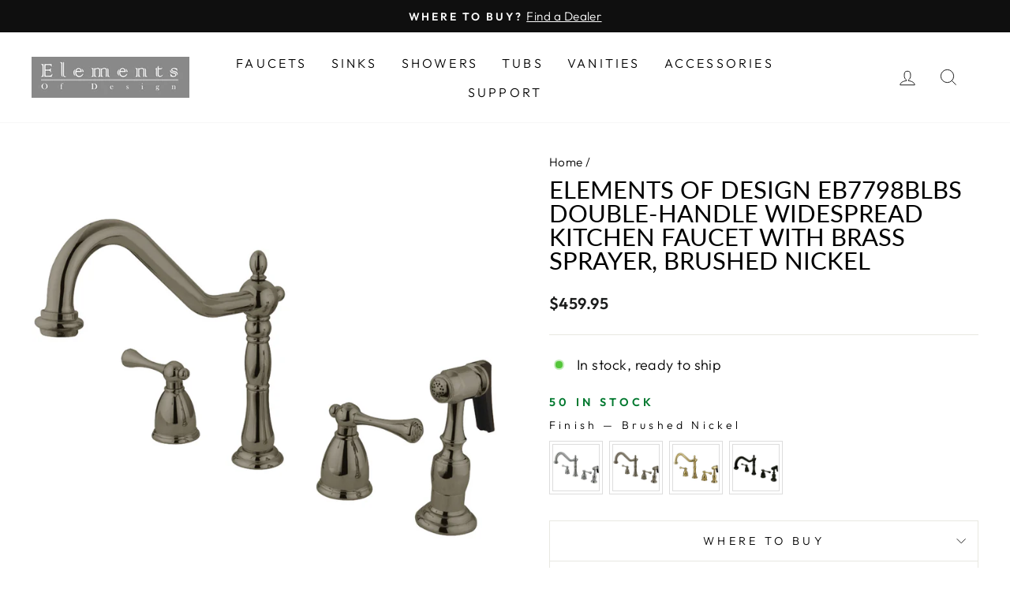

--- FILE ---
content_type: text/html; charset=utf-8
request_url: https://www.eodfaucet.com/products/elements-of-design-eb7798blbs-brushed-nickel
body_size: 47617
content:
<!doctype html>
<html class="no-js" lang="en" dir="ltr">
<head>

<!-- starapps_core_start -->
<!-- This code is automatically managed by StarApps Studio -->
<!-- Please contact support@starapps.studio for any help -->
<!-- File location: snippets/starapps-core.liquid -->



<!-- starapps_core_end -->

<!-- This site is optimized with Yoast SEO for Shopify -->
<title>Elements of Design EB7798BLBS Double-Handle Widespread Kitchen Faucet | Elements of Design</title>
<meta name="description" content="Elements of Design EB7798BLBS Double-Handle Widespread Kitchen Faucet with Brass Sprayer, Brushed Nickel Embody the extravagance of 18th century Europe by adorning your house with the traditional elegance offered by this faucet. Able to fit a variety of sink set-ups, widespread kitchen faucets can be utilized in severa" />
<link rel="canonical" href="https://www.eodfaucet.com/products/elements-of-design-eb7798blbs-brushed-nickel"/>
<meta name="robots" content="index, follow, max-image-preview:large, max-snippet:-1, max-video-preview:-1"/>
<meta property="og:site_name" content="Elements of Design" />
<meta property="og:url" content="https://www.eodfaucet.com/products/elements-of-design-eb7798blbs-brushed-nickel" />
<meta property="og:locale" content="en_US" />
<meta property="og:type" content="website" />
<meta property="og:title" content="Elements of Design EB7798BLBS Double-Handle Widespread Kitchen Faucet | Elements of Design" />
<meta property="og:description" content="Elements of Design EB7798BLBS Double-Handle Widespread Kitchen Faucet with Brass Sprayer, Brushed Nickel Embody the extravagance of 18th century Europe by adorning your house with the traditional elegance offered by this faucet. Able to fit a variety of sink set-ups, widespread kitchen faucets can be utilized in severa" />
<meta property="og:image" content="https://www.eodfaucet.com/cdn/shop/files/EB7798BLBS.jpg?v=1725932332" />
<meta property="og:image:height" content="1500" />
<meta property="og:image:width" content="1500" />
<meta property="og:availability" content="instock" />
<meta property="product:availability" content="instock" />
<meta property="product:condition" content="new" />
<meta property="product:price:amount" content="459.95" />
<meta property="product:price:currency" content="USD" />
<meta property="product:retailer_item_id" content="EB7798BLBS" />
<meta name="twitter:card" content="summary_large_image" />
<script type="application/ld+json" id="yoast-schema-graph">
{
"@context": "https://schema.org",
"@graph": [{
	"@type": "Organization",
	"@id": "https://www.eodfaucet.com/#/schema/organization/1",
	"url": "https://www.eodfaucet.com",
	"name": "Elements of Design",
	"sameAs": []
},

{
	"@type": "WebSite",
	"@id": "https://www.eodfaucet.com/#/schema/website/1",
	"url": "https://www.eodfaucet.com",
	"name": "Elements of Design",
	"potentialAction": {
		"@type": "SearchAction",
		"target": "https://www.eodfaucet.com/search?q={search_term_string}",
		"query-input": "required name=search_term_string"
	},

	"publisher": {
		"@id": "https://www.eodfaucet.com/#/schema/organization/1"
	},
	"inLanguage": "en"
},
{
	"@type": "ItemPage",
	"@id": "https:\/\/www.eodfaucet.com\/products\/elements-of-design-eb7798blbs-brushed-nickel",
	"url": "https:\/\/www.eodfaucet.com\/products\/elements-of-design-eb7798blbs-brushed-nickel",
	"name": "Elements of Design EB7798BLBS Double-Handle Widespread Kitchen Faucet | Elements of Design",
	"description": "Elements of Design EB7798BLBS Double-Handle Widespread Kitchen Faucet with Brass Sprayer, Brushed Nickel Embody the extravagance of 18th century Europe by adorning your house with the traditional elegance offered by this faucet. Able to fit a variety of sink set-ups, widespread kitchen faucets can be utilized in severa",
	"datePublished": "2022-11-17T15:09:47-05:00",
	"breadcrumb": {
		"@id": "https:\/\/www.eodfaucet.com\/products\/elements-of-design-eb7798blbs-brushed-nickel\/#\/schema\/breadcrumb"
	},
	"primaryImageOfPage": {
		"@id": "https://www.eodfaucet.com/#/schema/ImageObject/40398826176826"
	},
	"image": [{
		"@id": "https://www.eodfaucet.com/#/schema/ImageObject/40398826176826"
	}],
	"isPartOf": {
		"@id": "https://www.eodfaucet.com/#/schema/website/1"
	}
},


{
	"@type": "ImageObject",
	"@id": "https://www.eodfaucet.com/#/schema/ImageObject/40398826176826",
	"url": "https:\/\/www.eodfaucet.com\/cdn\/shop\/files\/EB7798BLBS.jpg?v=1725932332",
	"contentUrl": "https:\/\/www.eodfaucet.com\/cdn\/shop\/files\/EB7798BLBS.jpg?v=1725932332",
	"width": 1500,
	"height": 1500
},
	{
	"@type": "Product",
	"@id": "https:\/\/www.eodfaucet.com\/products\/elements-of-design-eb7798blbs-brushed-nickel\/#\/schema\/Product",
	"mainEntityOfPage": {
		"@id": "https:\/\/www.eodfaucet.com\/products\/elements-of-design-eb7798blbs-brushed-nickel"
	},
	"name": "Elements of Design EB7798BLBS Double-Handle Widespread Kitchen Faucet with Brass Sprayer, Brushed Nickel",
	"description": "Elements of Design EB7798BLBS Double-Handle Widespread Kitchen Faucet with Brass Sprayer, Brushed Nickel Embody the extravagance of 18th century Europe by adorning your house with the traditional elegance offered by this faucet. Able to fit a variety of sink set-ups, widespread kitchen faucets can be utilized in severa",

	"image": [{ "@id": "https://www.eodfaucet.com/#/schema/ImageObject/40398826176826" }],

	"offers": [
		{
		"@type": "Offer",
		"name": "Elements of Design EB7798BLBS Double-Handle Widespread Kitchen Faucet with Brass Sprayer, Brushed Nickel",
		"sku": "EB7798BLBS",
		"gtin": "663370063022",
		"availability": "https://schema.org/InStock",
		"priceSpecification": {
			"@type": "PriceSpecification",
			"valueAddedTaxIncluded": true,
			"price": 459.95,
			"priceCurrency": "USD"
		},
		"seller": { "@id": "https://www.eodfaucet.com/#/schema/organization/1" },
		"url": "https:\/\/www.eodfaucet.com\/products\/elements-of-design-eb7798blbs-brushed-nickel",
		"checkoutPageURLTemplate": "https:\/\/www.eodfaucet.com\/cart\/add?id=44026059129146\u0026quantity=1"
	}
	],
	"url": "https:\/\/www.eodfaucet.com\/products\/elements-of-design-eb7798blbs-brushed-nickel"
},

{
	"@type": "ImageObject",
	"@id": "https://www.eodfaucet.com/#/schema/ImageObject/40398826176826",
	"url": "https:\/\/www.eodfaucet.com\/cdn\/shop\/files\/EB7798BLBS.jpg?v=1725932332",
	"contentUrl": "https:\/\/www.eodfaucet.com\/cdn\/shop\/files\/EB7798BLBS.jpg?v=1725932332",
	"width": 1500,
	"height": 1500
},
	{
	"@type": "BreadcrumbList",
	"@id": "https:\/\/www.eodfaucet.com\/products\/elements-of-design-eb7798blbs-brushed-nickel\/#\/schema\/breadcrumb",
	"itemListElement": [
		{
			"@type": "ListItem",
			"name": "Elements of Design",
			"item": "https:\/\/www.eodfaucet.com",
			"position": 1
		},
{
			"@type": "ListItem",
			"name": "Elements of Design EB7798BLBS Double-Handle Widespread Kitchen Faucet with Brass Sprayer, Brushed Nickel",
			"position": 2
		}

	]
}]}
</script>
<!--/ Yoast SEO -->

  <meta charset="utf-8">
  <meta http-equiv="X-UA-Compatible" content="IE=edge,chrome=1">
  <meta name="viewport" content="width=device-width,initial-scale=1">
  <meta name="theme-color" content="#111111"><link rel="preconnect" href="https://cdn.shopify.com" crossorigin>
  <link rel="preconnect" href="https://fonts.shopifycdn.com" crossorigin>
  <link rel="dns-prefetch" href="https://productreviews.shopifycdn.com">
  <link rel="dns-prefetch" href="https://ajax.googleapis.com">
  <link rel="dns-prefetch" href="https://maps.googleapis.com">
  <link rel="dns-prefetch" href="https://maps.gstatic.com"><link rel="shortcut icon" href="//www.eodfaucet.com/cdn/shop/files/fav-icon_32x32.jpg?v=1668097900" type="image/png" /><style data-shopify>@font-face {
  font-family: Lato;
  font-weight: 400;
  font-style: normal;
  font-display: swap;
  src: url("//www.eodfaucet.com/cdn/fonts/lato/lato_n4.c3b93d431f0091c8be23185e15c9d1fee1e971c5.woff2") format("woff2"),
       url("//www.eodfaucet.com/cdn/fonts/lato/lato_n4.d5c00c781efb195594fd2fd4ad04f7882949e327.woff") format("woff");
}

  @font-face {
  font-family: Outfit;
  font-weight: 300;
  font-style: normal;
  font-display: swap;
  src: url("//www.eodfaucet.com/cdn/fonts/outfit/outfit_n3.8c97ae4c4fac7c2ea467a6dc784857f4de7e0e37.woff2") format("woff2"),
       url("//www.eodfaucet.com/cdn/fonts/outfit/outfit_n3.b50a189ccde91f9bceee88f207c18c09f0b62a7b.woff") format("woff");
}


  @font-face {
  font-family: Outfit;
  font-weight: 600;
  font-style: normal;
  font-display: swap;
  src: url("//www.eodfaucet.com/cdn/fonts/outfit/outfit_n6.dfcbaa80187851df2e8384061616a8eaa1702fdc.woff2") format("woff2"),
       url("//www.eodfaucet.com/cdn/fonts/outfit/outfit_n6.88384e9fc3e36038624caccb938f24ea8008a91d.woff") format("woff");
}

  
  
</style><link href="//www.eodfaucet.com/cdn/shop/t/2/assets/theme.css?v=117916381044983657511703063839" rel="stylesheet" type="text/css" media="all" />
<style data-shopify>:root {
    --typeHeaderPrimary: Lato;
    --typeHeaderFallback: sans-serif;
    --typeHeaderSize: 36px;
    --typeHeaderWeight: 400;
    --typeHeaderLineHeight: 1;
    --typeHeaderSpacing: 0.0em;

    --typeBasePrimary:Outfit;
    --typeBaseFallback:sans-serif;
    --typeBaseSize: 18px;
    --typeBaseWeight: 300;
    --typeBaseSpacing: 0.025em;
    --typeBaseLineHeight: 1.4;

    --typeCollectionTitle: 20px;

    --iconWeight: 2px;
    --iconLinecaps: miter;

    
      --buttonRadius: 0px;
    

    --colorGridOverlayOpacity: 0.1;
  }

  .placeholder-content {
    background-image: linear-gradient(100deg, #ffffff 40%, #f7f7f7 63%, #ffffff 79%);
  }</style><script>
    document.documentElement.className = document.documentElement.className.replace('no-js', 'js');

    window.theme = window.theme || {};
    theme.routes = {
      home: "/",
      cart: "/cart.js",
      cartPage: "/cart",
      cartAdd: "/cart/add.js",
      cartChange: "/cart/change.js",
      search: "/search"
    };
    theme.strings = {
      soldOut: "Sold Out",
      unavailable: "Unavailable",
      inStockLabel: "In stock, ready to ship",
      oneStockLabel: "Low stock - [count] item left",
      otherStockLabel: "Low stock - [count] items left",
      willNotShipUntil: "Ready to ship [date]",
      willBeInStockAfter: "Back in stock [date]",
      waitingForStock: "Inventory on the way",
      savePrice: "Save [saved_amount]",
      cartEmpty: "Your cart is currently empty.",
      cartTermsConfirmation: "You must agree with the terms and conditions of sales to check out",
      searchCollections: "Collections:",
      searchPages: "Pages:",
      searchArticles: "Articles:",
      productFrom: "from ",
    };
    theme.settings = {
      cartType: "drawer",
      isCustomerTemplate: false,
      moneyFormat: "${{amount}}",
      saveType: "dollar",
      productImageSize: "natural",
      productImageCover: false,
      predictiveSearch: true,
      predictiveSearchType: "product,article,page,collection",
      predictiveSearchVendor: false,
      predictiveSearchPrice: false,
      quickView: true,
      themeName: 'Impulse',
      themeVersion: "7.1.0"
    };
  </script>

  <script>window.performance && window.performance.mark && window.performance.mark('shopify.content_for_header.start');</script><meta id="shopify-digital-wallet" name="shopify-digital-wallet" content="/67672899898/digital_wallets/dialog">
<meta name="shopify-checkout-api-token" content="6648708025e209c7a7f0dda0d127d0bc">
<meta id="in-context-paypal-metadata" data-shop-id="67672899898" data-venmo-supported="true" data-environment="production" data-locale="en_US" data-paypal-v4="true" data-currency="USD">
<link rel="alternate" type="application/json+oembed" href="https://www.eodfaucet.com/products/elements-of-design-eb7798blbs-brushed-nickel.oembed">
<script async="async" src="/checkouts/internal/preloads.js?locale=en-US"></script>
<script id="shopify-features" type="application/json">{"accessToken":"6648708025e209c7a7f0dda0d127d0bc","betas":["rich-media-storefront-analytics"],"domain":"www.eodfaucet.com","predictiveSearch":true,"shopId":67672899898,"locale":"en"}</script>
<script>var Shopify = Shopify || {};
Shopify.shop = "eodfaucet.myshopify.com";
Shopify.locale = "en";
Shopify.currency = {"active":"USD","rate":"1.0"};
Shopify.country = "US";
Shopify.theme = {"name":"Impulse","id":137922511162,"schema_name":"Impulse","schema_version":"7.1.0","theme_store_id":857,"role":"main"};
Shopify.theme.handle = "null";
Shopify.theme.style = {"id":null,"handle":null};
Shopify.cdnHost = "www.eodfaucet.com/cdn";
Shopify.routes = Shopify.routes || {};
Shopify.routes.root = "/";</script>
<script type="module">!function(o){(o.Shopify=o.Shopify||{}).modules=!0}(window);</script>
<script>!function(o){function n(){var o=[];function n(){o.push(Array.prototype.slice.apply(arguments))}return n.q=o,n}var t=o.Shopify=o.Shopify||{};t.loadFeatures=n(),t.autoloadFeatures=n()}(window);</script>
<script id="shop-js-analytics" type="application/json">{"pageType":"product"}</script>
<script defer="defer" async type="module" src="//www.eodfaucet.com/cdn/shopifycloud/shop-js/modules/v2/client.init-shop-cart-sync_D0dqhulL.en.esm.js"></script>
<script defer="defer" async type="module" src="//www.eodfaucet.com/cdn/shopifycloud/shop-js/modules/v2/chunk.common_CpVO7qML.esm.js"></script>
<script type="module">
  await import("//www.eodfaucet.com/cdn/shopifycloud/shop-js/modules/v2/client.init-shop-cart-sync_D0dqhulL.en.esm.js");
await import("//www.eodfaucet.com/cdn/shopifycloud/shop-js/modules/v2/chunk.common_CpVO7qML.esm.js");

  window.Shopify.SignInWithShop?.initShopCartSync?.({"fedCMEnabled":true,"windoidEnabled":true});

</script>
<script>(function() {
  var isLoaded = false;
  function asyncLoad() {
    if (isLoaded) return;
    isLoaded = true;
    var urls = ["https:\/\/cstt-app.herokuapp.com\/get_script\/a9d3a160606811edadde7e1c572962f2.js?v=633775\u0026shop=eodfaucet.myshopify.com","https:\/\/cdn.shopify.com\/s\/files\/1\/0676\/7289\/9898\/t\/2\/assets\/yoast-active-script.js?v=1668035452\u0026shop=eodfaucet.myshopify.com","https:\/\/na.shgcdn3.com\/pixel-collector.js?shop=eodfaucet.myshopify.com"];
    for (var i = 0; i < urls.length; i++) {
      var s = document.createElement('script');
      s.type = 'text/javascript';
      s.async = true;
      s.src = urls[i];
      var x = document.getElementsByTagName('script')[0];
      x.parentNode.insertBefore(s, x);
    }
  };
  if(window.attachEvent) {
    window.attachEvent('onload', asyncLoad);
  } else {
    window.addEventListener('load', asyncLoad, false);
  }
})();</script>
<script id="__st">var __st={"a":67672899898,"offset":-18000,"reqid":"91c28f1e-f4e9-4f37-b51f-ee2ee089edef-1765154605","pageurl":"www.eodfaucet.com\/products\/elements-of-design-eb7798blbs-brushed-nickel","u":"3e6fb53d31e2","p":"product","rtyp":"product","rid":8016333898042};</script>
<script>window.ShopifyPaypalV4VisibilityTracking = true;</script>
<script id="captcha-bootstrap">!function(){'use strict';const t='contact',e='account',n='new_comment',o=[[t,t],['blogs',n],['comments',n],[t,'customer']],c=[[e,'customer_login'],[e,'guest_login'],[e,'recover_customer_password'],[e,'create_customer']],r=t=>t.map((([t,e])=>`form[action*='/${t}']:not([data-nocaptcha='true']) input[name='form_type'][value='${e}']`)).join(','),a=t=>()=>t?[...document.querySelectorAll(t)].map((t=>t.form)):[];function s(){const t=[...o],e=r(t);return a(e)}const i='password',u='form_key',d=['recaptcha-v3-token','g-recaptcha-response','h-captcha-response',i],f=()=>{try{return window.sessionStorage}catch{return}},m='__shopify_v',_=t=>t.elements[u];function p(t,e,n=!1){try{const o=window.sessionStorage,c=JSON.parse(o.getItem(e)),{data:r}=function(t){const{data:e,action:n}=t;return t[m]||n?{data:e,action:n}:{data:t,action:n}}(c);for(const[e,n]of Object.entries(r))t.elements[e]&&(t.elements[e].value=n);n&&o.removeItem(e)}catch(o){console.error('form repopulation failed',{error:o})}}const l='form_type',E='cptcha';function T(t){t.dataset[E]=!0}const w=window,h=w.document,L='Shopify',v='ce_forms',y='captcha';let A=!1;((t,e)=>{const n=(g='f06e6c50-85a8-45c8-87d0-21a2b65856fe',I='https://cdn.shopify.com/shopifycloud/storefront-forms-hcaptcha/ce_storefront_forms_captcha_hcaptcha.v1.5.2.iife.js',D={infoText:'Protected by hCaptcha',privacyText:'Privacy',termsText:'Terms'},(t,e,n)=>{const o=w[L][v],c=o.bindForm;if(c)return c(t,g,e,D).then(n);var r;o.q.push([[t,g,e,D],n]),r=I,A||(h.body.append(Object.assign(h.createElement('script'),{id:'captcha-provider',async:!0,src:r})),A=!0)});var g,I,D;w[L]=w[L]||{},w[L][v]=w[L][v]||{},w[L][v].q=[],w[L][y]=w[L][y]||{},w[L][y].protect=function(t,e){n(t,void 0,e),T(t)},Object.freeze(w[L][y]),function(t,e,n,w,h,L){const[v,y,A,g]=function(t,e,n){const i=e?o:[],u=t?c:[],d=[...i,...u],f=r(d),m=r(i),_=r(d.filter((([t,e])=>n.includes(e))));return[a(f),a(m),a(_),s()]}(w,h,L),I=t=>{const e=t.target;return e instanceof HTMLFormElement?e:e&&e.form},D=t=>v().includes(t);t.addEventListener('submit',(t=>{const e=I(t);if(!e)return;const n=D(e)&&!e.dataset.hcaptchaBound&&!e.dataset.recaptchaBound,o=_(e),c=g().includes(e)&&(!o||!o.value);(n||c)&&t.preventDefault(),c&&!n&&(function(t){try{if(!f())return;!function(t){const e=f();if(!e)return;const n=_(t);if(!n)return;const o=n.value;o&&e.removeItem(o)}(t);const e=Array.from(Array(32),(()=>Math.random().toString(36)[2])).join('');!function(t,e){_(t)||t.append(Object.assign(document.createElement('input'),{type:'hidden',name:u})),t.elements[u].value=e}(t,e),function(t,e){const n=f();if(!n)return;const o=[...t.querySelectorAll(`input[type='${i}']`)].map((({name:t})=>t)),c=[...d,...o],r={};for(const[a,s]of new FormData(t).entries())c.includes(a)||(r[a]=s);n.setItem(e,JSON.stringify({[m]:1,action:t.action,data:r}))}(t,e)}catch(e){console.error('failed to persist form',e)}}(e),e.submit())}));const S=(t,e)=>{t&&!t.dataset[E]&&(n(t,e.some((e=>e===t))),T(t))};for(const o of['focusin','change'])t.addEventListener(o,(t=>{const e=I(t);D(e)&&S(e,y())}));const B=e.get('form_key'),M=e.get(l),P=B&&M;t.addEventListener('DOMContentLoaded',(()=>{const t=y();if(P)for(const e of t)e.elements[l].value===M&&p(e,B);[...new Set([...A(),...v().filter((t=>'true'===t.dataset.shopifyCaptcha))])].forEach((e=>S(e,t)))}))}(h,new URLSearchParams(w.location.search),n,t,e,['guest_login'])})(!0,!0)}();</script>
<script integrity="sha256-52AcMU7V7pcBOXWImdc/TAGTFKeNjmkeM1Pvks/DTgc=" data-source-attribution="shopify.loadfeatures" defer="defer" src="//www.eodfaucet.com/cdn/shopifycloud/storefront/assets/storefront/load_feature-81c60534.js" crossorigin="anonymous"></script>
<script data-source-attribution="shopify.dynamic_checkout.dynamic.init">var Shopify=Shopify||{};Shopify.PaymentButton=Shopify.PaymentButton||{isStorefrontPortableWallets:!0,init:function(){window.Shopify.PaymentButton.init=function(){};var t=document.createElement("script");t.src="https://www.eodfaucet.com/cdn/shopifycloud/portable-wallets/latest/portable-wallets.en.js",t.type="module",document.head.appendChild(t)}};
</script>
<script data-source-attribution="shopify.dynamic_checkout.buyer_consent">
  function portableWalletsHideBuyerConsent(e){var t=document.getElementById("shopify-buyer-consent"),n=document.getElementById("shopify-subscription-policy-button");t&&n&&(t.classList.add("hidden"),t.setAttribute("aria-hidden","true"),n.removeEventListener("click",e))}function portableWalletsShowBuyerConsent(e){var t=document.getElementById("shopify-buyer-consent"),n=document.getElementById("shopify-subscription-policy-button");t&&n&&(t.classList.remove("hidden"),t.removeAttribute("aria-hidden"),n.addEventListener("click",e))}window.Shopify?.PaymentButton&&(window.Shopify.PaymentButton.hideBuyerConsent=portableWalletsHideBuyerConsent,window.Shopify.PaymentButton.showBuyerConsent=portableWalletsShowBuyerConsent);
</script>
<script data-source-attribution="shopify.dynamic_checkout.cart.bootstrap">document.addEventListener("DOMContentLoaded",(function(){function t(){return document.querySelector("shopify-accelerated-checkout-cart, shopify-accelerated-checkout")}if(t())Shopify.PaymentButton.init();else{new MutationObserver((function(e,n){t()&&(Shopify.PaymentButton.init(),n.disconnect())})).observe(document.body,{childList:!0,subtree:!0})}}));
</script>
<script id='scb4127' type='text/javascript' async='' src='https://www.eodfaucet.com/cdn/shopifycloud/privacy-banner/storefront-banner.js'></script><link id="shopify-accelerated-checkout-styles" rel="stylesheet" media="screen" href="https://www.eodfaucet.com/cdn/shopifycloud/portable-wallets/latest/accelerated-checkout-backwards-compat.css" crossorigin="anonymous">
<style id="shopify-accelerated-checkout-cart">
        #shopify-buyer-consent {
  margin-top: 1em;
  display: inline-block;
  width: 100%;
}

#shopify-buyer-consent.hidden {
  display: none;
}

#shopify-subscription-policy-button {
  background: none;
  border: none;
  padding: 0;
  text-decoration: underline;
  font-size: inherit;
  cursor: pointer;
}

#shopify-subscription-policy-button::before {
  box-shadow: none;
}

      </style>

<script>window.performance && window.performance.mark && window.performance.mark('shopify.content_for_header.end');</script>

  <script src="//www.eodfaucet.com/cdn/shop/t/2/assets/vendor-scripts-v11.js" defer="defer"></script><script src="//www.eodfaucet.com/cdn/shop/t/2/assets/theme.js?v=13862351161817530741668019339" defer="defer"></script>

  

<script type="text/javascript">
  
    window.SHG_CUSTOMER = null;
  
</script>











 <!--begin-boost-pfs-filter-css-->
   <link rel="preload stylesheet" href="//www.eodfaucet.com/cdn/shop/t/2/assets/boost-pfs-instant-search.css?v=161579411334328555211668644678" as="style"><link href="//www.eodfaucet.com/cdn/shop/t/2/assets/boost-pfs-custom.css?v=90027744879869169571668644685" rel="stylesheet" type="text/css" media="all" />
<style data-id="boost-pfs-style">
    .boost-pfs-filter-option-title-text {font-size: 18px;font-weight: 700;}

   .boost-pfs-filter-tree-v .boost-pfs-filter-option-title-text:before {}
    .boost-pfs-filter-tree-v .boost-pfs-filter-option.boost-pfs-filter-option-collapsed .boost-pfs-filter-option-title-text:before {}
    .boost-pfs-filter-tree-h .boost-pfs-filter-option-title-heading:before {}

    .boost-pfs-filter-refine-by .boost-pfs-filter-option-title h3 {}

    .boost-pfs-filter-option-content .boost-pfs-filter-option-item-list .boost-pfs-filter-option-item button,
    .boost-pfs-filter-option-content .boost-pfs-filter-option-item-list .boost-pfs-filter-option-item .boost-pfs-filter-button,
    .boost-pfs-filter-option-range-amount input,
    .boost-pfs-filter-tree-v .boost-pfs-filter-refine-by .boost-pfs-filter-refine-by-items .refine-by-item,
    .boost-pfs-filter-refine-by-wrapper-v .boost-pfs-filter-refine-by .boost-pfs-filter-refine-by-items .refine-by-item,
    .boost-pfs-filter-refine-by .boost-pfs-filter-option-title,
    .boost-pfs-filter-refine-by .boost-pfs-filter-refine-by-items .refine-by-item>a,
    .boost-pfs-filter-refine-by>span,
    .boost-pfs-filter-clear,
    .boost-pfs-filter-clear-all{}
    .boost-pfs-filter-tree-h .boost-pfs-filter-pc .boost-pfs-filter-refine-by-items .refine-by-item .boost-pfs-filter-clear .refine-by-type,
    .boost-pfs-filter-refine-by-wrapper-h .boost-pfs-filter-pc .boost-pfs-filter-refine-by-items .refine-by-item .boost-pfs-filter-clear .refine-by-type {}

    .boost-pfs-filter-option-multi-level-collections .boost-pfs-filter-option-multi-level-list .boost-pfs-filter-option-item .boost-pfs-filter-button-arrow .boost-pfs-arrow:before,
    .boost-pfs-filter-option-multi-level-tag .boost-pfs-filter-option-multi-level-list .boost-pfs-filter-option-item .boost-pfs-filter-button-arrow .boost-pfs-arrow:before {}

    .boost-pfs-filter-refine-by-wrapper-v .boost-pfs-filter-refine-by .boost-pfs-filter-refine-by-items .refine-by-item .boost-pfs-filter-clear:after,
    .boost-pfs-filter-refine-by-wrapper-v .boost-pfs-filter-refine-by .boost-pfs-filter-refine-by-items .refine-by-item .boost-pfs-filter-clear:before,
    .boost-pfs-filter-tree-v .boost-pfs-filter-refine-by .boost-pfs-filter-refine-by-items .refine-by-item .boost-pfs-filter-clear:after,
    .boost-pfs-filter-tree-v .boost-pfs-filter-refine-by .boost-pfs-filter-refine-by-items .refine-by-item .boost-pfs-filter-clear:before,
    .boost-pfs-filter-refine-by-wrapper-h .boost-pfs-filter-pc .boost-pfs-filter-refine-by-items .refine-by-item .boost-pfs-filter-clear:after,
    .boost-pfs-filter-refine-by-wrapper-h .boost-pfs-filter-pc .boost-pfs-filter-refine-by-items .refine-by-item .boost-pfs-filter-clear:before,
    .boost-pfs-filter-tree-h .boost-pfs-filter-pc .boost-pfs-filter-refine-by-items .refine-by-item .boost-pfs-filter-clear:after,
    .boost-pfs-filter-tree-h .boost-pfs-filter-pc .boost-pfs-filter-refine-by-items .refine-by-item .boost-pfs-filter-clear:before {}
    .boost-pfs-filter-option-range-slider .noUi-value-horizontal {}

    .boost-pfs-filter-tree-mobile-button button,
    .boost-pfs-filter-top-sorting-mobile button {}
    .boost-pfs-filter-top-sorting-mobile button>span:after {}
  </style>

 <!--end-boost-pfs-filter-css-->

 

<!-- GS-Inventory Start. Do not change -->
  
  <script class="gsinvProdScript">
    gsInventoryDefaultV = "44026059129146";
    cntImages = 0;
    gsInventoryQty = {};
    gsIncoming = {};    
    gsIncomingDate = {};
    gsInventoryContinue = {};
    gssiproductUrl = "elements-of-design-eb7798blbs-brushed-nickel";
     gsInventoryQty[44026059129146] =  50  ; gsIncomingDate[44026059129146] = ''; gsInventoryContinue[44026059129146] = 'deny'; gsIncoming[44026059129146] =  false  ; cntImages++;     
  </script>


<script async type="text/javascript" src="https://gravity-apps.com/showinventory/js/shopify/gsinventory8446.js?v=17b77670cbdf010a6d614ba26170f7db"></script>
<!-- GS-Inventory End. Do not change  --><!-- BEGIN app block: shopify://apps/swatch-king/blocks/variant-swatch-king/0850b1e4-ba30-4a0d-a8f4-f9a939276d7d -->


















































  <script>
    window.vsk_data = function(){
      return {
        "block_collection_settings": {"alignment":"center","enable":true,"swatch_location":"After image","switch_on_hover":true,"preselect_variant":false,"current_template":"product"},
        "currency": "USD",
        "currency_symbol": "$",
        "primary_locale": "en",
        "localized_string": {},
        "app_setting_styles": {"products_swatch_presentation":{"slide_left_button_svg":"","slide_right_button_svg":""},"collections_swatch_presentation":{"minified":false,"minified_products":false,"minified_template":"+{count}","slide_left_button_svg":"","minified_display_count":[3,6],"slide_right_button_svg":""}},
        "app_setting": {"display_logs":false,"default_preset":92098,"pre_hide_strategy":"hide-all-theme-selectors","swatch_url_source":"cdn","product_data_source":"js"},
        "app_setting_config": {"app_execution_strategy":"all","collections_options_disabled":null,"default_swatch_image":"","do_not_select_an_option":{"text":"Select a {{ option_name }}","status":true,"control_add_to_cart":true,"allow_virtual_trigger":true,"make_a_selection_text":"Select a {{ option_name }}","auto_select_options_list":[]},"history_free_group_navigation":false,"notranslate":false,"products_options_disabled":null,"size_chart":{"type":"theme","labels":"size,sizes,taille,größe,tamanho,tamaño,koko,サイズ","position":"right","size_chart_app":"","size_chart_app_css":"","size_chart_app_selector":""},"session_storage_timeout_seconds":60,"enable_swatch":{"cart":{"enable_on_cart_product_grid":true,"enable_on_cart_featured_product":true},"home":{"enable_on_home_product_grid":true,"enable_on_home_featured_product":true},"pages":{"enable_on_custom_product_grid":true,"enable_on_custom_featured_product":true},"article":{"enable_on_article_product_grid":true,"enable_on_article_featured_product":true},"products":{"enable_on_main_product":true,"enable_on_product_grid":true},"collections":{"enable_on_collection_quick_view":true,"enable_on_collection_product_grid":true},"list_collections":{"enable_on_list_collection_quick_view":true,"enable_on_list_collection_product_grid":true}},"product_template":{"group_swatches":true,"variant_swatches":true},"product_batch_size":250,"use_optimized_urls":true,"enable_error_tracking":false,"enable_event_tracking":false,"preset_badge":{"order":[{"name":"sold_out","order":0},{"name":"sale","order":1},{"name":"new","order":2}],"new_badge_text":"NEW","new_badge_color":"#FFFFFF","sale_badge_text":"SALE","sale_badge_color":"#FFFFFF","new_badge_bg_color":"#121212D1","sale_badge_bg_color":"#D91C01D1","sold_out_badge_text":"SOLD OUT","sold_out_badge_color":"#FFFFFF","new_show_when_all_same":false,"sale_show_when_all_same":false,"sold_out_badge_bg_color":"#BBBBBBD1","new_product_max_duration":90,"sold_out_show_when_all_same":false,"min_price_diff_for_sale_badge":5}},
        "theme_settings_map": {"137852682554":90650,"137922511162":45416,"138270802234":45416},
        "theme_settings": {"90650":{"id":90650,"configurations":{"products":{"theme_type":"dawn","swatch_root":{"position":"before","selector":"variant-selects, variant-radios, [class*=\"product-form__noscript-wrapper\"]","groups_selector":"","section_selector":".product.grid,.featured-product","secondary_position":"","secondary_selector":"","use_section_as_root":true},"option_selectors":"variant-selects select, variant-radios input","selectors_to_hide":["variant-radios","variant-selects"],"json_data_selector":"","add_to_cart_selector":"[name=\"add\"]","custom_button_params":{"data":[{"value_attribute":"data-value","option_attribute":"data-name"}],"selected_selector":".active"},"option_index_attributes":["data-index","data-option-position","data-object","data-product-option","data-option-index","name"],"add_to_cart_text_selector":"[name=\"add\"]\u003espan","selectors_to_hide_override":"","add_to_cart_enabled_classes":"","add_to_cart_disabled_classes":""},"collections":{"grid_updates":[{"name":"Sold out","template":"\u003cdiv class=\"card__badge\" {{ display_on_sold_out }}\u003e\u003cspan class=\"badge badge--bottom-left color-inverse\"\u003eSold out\u003c\/span\u003e\u003c\/div\u003e","display_position":"bottom","display_selector":".card__inner","element_selector":".card__badge .color-inverse"},{"name":"On Sale","template":"\u003cdiv class=\"card__badge bottom left\" {{ display_on_available }} {{ display_on_sale }}\u003e\n  \u003cspan class=\"badge badge--bottom-left color-accent-2\"\u003eSale\u003c\/span\u003e\n\u003c\/div\u003e","display_position":"replace","display_selector":".card__badge.bottom.left","element_selector":""},{"name":"price","template":"\u003cdiv class=\"price price--on-sale\"\u003e\n\u003cspan class=\"price-item price-item--regular\" {display_on_sale}\u003e{compare_at_price_with_format}\u003c\/span\u003e\n\u003cspan {display_on_sale}\u003e\u0026nbsp\u003c\/span\u003e\n\u003cspan class=\"price-item price-item--sale\" \u003e{price_with_format}\u003c\/span\u003e\n\u003c\/div\u003e","display_position":"replace","display_selector":".price","element_selector":""},{"name":"Vendor","template":"{{vendor}}","display_position":"replace","display_selector":".caption-with-letter-spacing","element_selector":""}],"data_selectors":{"url":"a","title":".card__heading.h5 a","attributes":[],"form_input":"[name=\"id\"]","featured_image":".card__media img:nth-child(1)","secondary_image":".card__media img:nth-child(2)"},"attribute_updates":[{"selector":null,"template":null,"attribute":null}],"selectors_to_hide":[],"json_data_selector":"[sa-swatch-json]","swatch_root_selector":".collection .grid__item .card-wrapper, .product-recommendations .grid__item .card-wrapper, .collage__item--product","swatch_display_options":[{"label":"After image","position":"after","selector":".card-wrapper .card__inner"},{"label":"After price","position":"after","selector":".price"},{"label":"After title","position":"after","selector":".card-information__text"}]}},"settings":{"products":{"handleize":false,"init_deferred":false,"label_split_symbol":":","size_chart_selector":"","persist_group_variant":true,"hide_single_value_option":"none"},"collections":{"layer_index":2,"display_label":false,"continuous_lookup":3000,"json_data_from_api":true,"label_split_symbol":"-","price_trailing_zeroes":true,"hide_single_value_option":"none"}},"custom_scripts":[],"custom_css":"[swatch-generated] .card__information {overflow: auto;}","theme_store_ids":[887],"schema_theme_names":["Dawn"],"pre_hide_css_code":null},"45416":{"id":45416,"configurations":{"products":{"theme_type":"dawn","swatch_root":{"position":"before","selector":".product-form-holder, form[action*=\"\/cart\/add\"], .sa-variant-picker ","groups_selector":"","section_selector":".modal--is-active [id*=\"ProductSection\"], [data-section-type=\"product-template\"]:not(.is-modal), [data-section-type=\"product\"]:not(.is-modal)","secondary_position":"","secondary_selector":"","use_section_as_root":true},"option_selectors":"input[data-variant-input], select[id*=\"SingleOptionSelector\"], .variant-input-wrap input","selectors_to_hide":[".variant-wrapper"],"json_data_selector":"","add_to_cart_selector":"[name=\"add\"]","custom_button_params":{"data":[{"value_attribute":"data-value","option_attribute":"data-name"}],"selected_selector":".active"},"option_index_attributes":["data-index","data-option-position","data-object","data-product-option","data-option-index","name"],"add_to_cart_text_selector":"[name=\"add\"]\u003espan","selectors_to_hide_override":"","add_to_cart_enabled_classes":"","add_to_cart_disabled_classes":""},"collections":{"grid_updates":[{"name":"On Sale","template":"\u003cdiv class=\"grid-product__tag grid-product__tag--sale\" {{display_on_available}} {{display_on_sale}}\u003eSave {{ price_difference_with_format }}\n\u003c\/div\u003e","display_position":"top","display_selector":".grid-product__content","element_selector":".grid-product__tag--sale"},{"name":"Sold out","template":"\u003cdiv class=\"grid-product__tag grid-product__tag--sold-out\" {{display_on_sold_out}}\u003e\nSold Out\u003c\/div\u003e","display_position":"top","display_selector":".grid-product__content","element_selector":".grid-product__tag--sold-out"},{"name":"price","template":"\u003cspan class=\"visually-hidden\"\u003eRegular price\u003c\/span\u003e\n\u003cspan class=\"grid-product__price--original\" {display_on_sale}\u003e{{compare_at_price_with_format}}\u003c\/span\u003e\n\u003cspan class=\"visually-hidden\" \u003eSale price\u003c\/span\u003e\n{price_with_format}\n","display_position":"replace","display_selector":".grid-product__price","element_selector":""}],"data_selectors":{"url":"a, .quick-product__btn","title":".grid-product__title","attributes":["data-product-id:pid"],"form_input":"input[name=\"id\"]","featured_image":"img.grid-product__image, .grid__image-ratio img","secondary_image":"div.grid-product__secondary-image[data-bgset], div.grid-product__secondary-image:not([data-bgset]) img "},"swatch_position":"after","attribute_updates":[{"selector":null,"template":null,"attribute":null}],"selectors_to_hide":[".grid-product__colors"],"json_data_selector":"[sa-swatch-json]","swatch_root_selector":".grid-product","swatch_display_options":[{"label":"After image","position":"after","selector":".grid-product__image-mask"},{"label":"After price","position":"after","selector":".grid-product__price"},{"label":"After title","position":"after","selector":".grid-product__title"}],"swatch_display_selector":".grid-product__image-mask"}},"settings":{"products":{"handleize":false,"init_deferred":false,"label_split_symbol":"—","size_chart_selector":"","persist_group_variant":true,"hide_single_value_option":"none"},"collections":{"layer_index":1,"display_label":false,"continuous_lookup":3000,"json_data_from_api":true,"label_split_symbol":"-","price_trailing_zeroes":true,"hide_single_value_option":"none"}},"custom_scripts":[],"custom_css":".grid-product__image-mask {opacity: 1 !important;}","theme_store_ids":[857],"schema_theme_names":["Impulse"],"pre_hide_css_code":null},"45416":{"id":45416,"configurations":{"products":{"theme_type":"dawn","swatch_root":{"position":"before","selector":".product-form-holder, form[action*=\"\/cart\/add\"], .sa-variant-picker ","groups_selector":"","section_selector":".modal--is-active [id*=\"ProductSection\"], [data-section-type=\"product-template\"]:not(.is-modal), [data-section-type=\"product\"]:not(.is-modal)","secondary_position":"","secondary_selector":"","use_section_as_root":true},"option_selectors":"input[data-variant-input], select[id*=\"SingleOptionSelector\"], .variant-input-wrap input","selectors_to_hide":[".variant-wrapper"],"json_data_selector":"","add_to_cart_selector":"[name=\"add\"]","custom_button_params":{"data":[{"value_attribute":"data-value","option_attribute":"data-name"}],"selected_selector":".active"},"option_index_attributes":["data-index","data-option-position","data-object","data-product-option","data-option-index","name"],"add_to_cart_text_selector":"[name=\"add\"]\u003espan","selectors_to_hide_override":"","add_to_cart_enabled_classes":"","add_to_cart_disabled_classes":""},"collections":{"grid_updates":[{"name":"On Sale","template":"\u003cdiv class=\"grid-product__tag grid-product__tag--sale\" {{display_on_available}} {{display_on_sale}}\u003eSave {{ price_difference_with_format }}\n\u003c\/div\u003e","display_position":"top","display_selector":".grid-product__content","element_selector":".grid-product__tag--sale"},{"name":"Sold out","template":"\u003cdiv class=\"grid-product__tag grid-product__tag--sold-out\" {{display_on_sold_out}}\u003e\nSold Out\u003c\/div\u003e","display_position":"top","display_selector":".grid-product__content","element_selector":".grid-product__tag--sold-out"},{"name":"price","template":"\u003cspan class=\"visually-hidden\"\u003eRegular price\u003c\/span\u003e\n\u003cspan class=\"grid-product__price--original\" {display_on_sale}\u003e{{compare_at_price_with_format}}\u003c\/span\u003e\n\u003cspan class=\"visually-hidden\" \u003eSale price\u003c\/span\u003e\n{price_with_format}\n","display_position":"replace","display_selector":".grid-product__price","element_selector":""}],"data_selectors":{"url":"a, .quick-product__btn","title":".grid-product__title","attributes":["data-product-id:pid"],"form_input":"input[name=\"id\"]","featured_image":"img.grid-product__image, .grid__image-ratio img","secondary_image":"div.grid-product__secondary-image[data-bgset], div.grid-product__secondary-image:not([data-bgset]) img "},"swatch_position":"after","attribute_updates":[{"selector":null,"template":null,"attribute":null}],"selectors_to_hide":[".grid-product__colors"],"json_data_selector":"[sa-swatch-json]","swatch_root_selector":".grid-product","swatch_display_options":[{"label":"After image","position":"after","selector":".grid-product__image-mask"},{"label":"After price","position":"after","selector":".grid-product__price"},{"label":"After title","position":"after","selector":".grid-product__title"}],"swatch_display_selector":".grid-product__image-mask"}},"settings":{"products":{"handleize":false,"init_deferred":false,"label_split_symbol":"—","size_chart_selector":"","persist_group_variant":true,"hide_single_value_option":"none"},"collections":{"layer_index":1,"display_label":false,"continuous_lookup":3000,"json_data_from_api":true,"label_split_symbol":"-","price_trailing_zeroes":true,"hide_single_value_option":"none"}},"custom_scripts":[],"custom_css":".grid-product__image-mask {opacity: 1 !important;}","theme_store_ids":[857],"schema_theme_names":["Impulse"],"pre_hide_css_code":null}},
        "product_options": [],
        "swatch_dir": "vsk",
        "presets": {"1498958":{"id":1498958,"name":"Circular swatch - Mobile","params":{"hover":{"effect":"none","transform_type":false},"width":"20px","height":"20px","arrow_mode":"mode_0","button_size":null,"migrated_to":11.39,"border_space":"2.5px","border_width":"1px","button_shape":null,"margin_right":"4px","preview_type":"custom_image","swatch_style":"slide","display_label":false,"stock_out_type":"cross-out","background_size":"cover","adjust_margin_right":true,"background_position":"top","last_swatch_preview":"half","minification_action":"do_nothing","option_value_display":"none","display_variant_label":true,"minification_template":"+{{count}}","swatch_minification_count":"3","minification_admin_template":""},"assoc_view_type":"swatch","apply_to":"collections"},"1498954":{"id":1498954,"name":"Square swatch - Mobile","params":{"hover":{"effect":"grow","transform_type":false},"width":"66px","height":"66px","new_badge":{"enable":false},"arrow_mode":"mode_0","sale_badge":{"enable":false},"button_size":null,"migrated_to":11.39,"border_space":"3px","border_width":"1px","button_shape":null,"margin_right":"8px","preview_type":"variant_image","swatch_style":"stack","display_label":true,"badge_position":"outside_swatch","sold_out_badge":{"enable":false},"stock_out_type":"grey-out","background_size":"cover","adjust_margin_right":true,"background_position":"top","last_swatch_preview":"half","option_value_display":"tooltip","display_variant_label":true},"assoc_view_type":"swatch","apply_to":"products"},"1498952":{"id":1498952,"name":"Polaroid swatch - Mobile","params":{"hover":{"effect":"none","transform_type":false},"width":"90px","height":"90px","new_badge":{"enable":false},"arrow_mode":"mode_0","sale_badge":{"enable":false},"button_size":null,"migrated_to":11.39,"price_badge":{"price_enabled":true,"price_location":"below_value"},"swatch_type":"polaroid-swatch","border_width":"0.5px","button_shape":null,"margin_right":"8px","preview_type":"variant_image","swatch_style":"stack","display_label":true,"sold_out_badge":{"enable":false},"stock_out_type":"strike-out","background_size":"cover","adjust_margin_right":true,"background_position":"top","last_swatch_preview":"half","option_value_display":"adjacent","display_variant_label":false,"margin_swatch_horizontal":"0px"},"assoc_view_type":"swatch","apply_to":"products"},"1498951":{"id":1498951,"name":"Circular swatch - Mobile","params":{"hover":{"effect":"grow","transform_type":false},"width":"46px","height":"46px","new_badge":{"enable":false},"arrow_mode":"mode_0","sale_badge":{"enable":false},"button_size":null,"migrated_to":11.39,"border_space":"3px","border_width":"2px","button_shape":null,"margin_right":"8px","preview_type":"custom_image","swatch_style":"stack","display_label":true,"badge_position":"outside_swatch","sold_out_badge":{"enable":false},"stock_out_type":"cross-out","background_size":"cover","adjust_margin_right":true,"background_position":"top","last_swatch_preview":"half","option_value_display":"none","display_variant_label":true},"assoc_view_type":"swatch","apply_to":"products"},"92104":{"id":92104,"name":"Circular swatch - Desktop","params":{"hover":{"effect":"none","transform_type":false},"width":"20px","height":"20px","arrow_mode":"mode_2","migrated_to":11.39,"border_space":"2.5px","border_width":"1px","margin_right":"4px","preview_type":"custom_image","swatch_style":"slide","display_label":false,"stock_out_type":"cross-out","background_size":"cover","adjust_margin_right":true,"background_position":"top","last_swatch_preview":"full","minification_action":"do_nothing","option_value_display":"none","display_variant_label":true,"minification_template":"+{{count}}","swatch_minification_count":"3","minification_admin_template":""},"assoc_view_type":"swatch","apply_to":"collections"},"92096":{"id":92096,"name":"Circular swatch - Desktop","params":{"hover":{"effect":"grow","transform_type":false},"width":"46px","height":"46px","new_badge":{"enable":false},"arrow_mode":"mode_1","sale_badge":{"enable":false},"migrated_to":11.39,"border_space":"3px","border_width":"2px","margin_right":"8px","preview_type":"custom_image","swatch_style":"stack","display_label":true,"badge_position":"outside_swatch","sold_out_badge":{"enable":false},"stock_out_type":"cross-out","background_size":"cover","adjust_margin_right":true,"background_position":"top","last_swatch_preview":"full","option_value_display":"none","display_variant_label":true},"assoc_view_type":"swatch","apply_to":"products"},"1498962":{"id":1498962,"name":"Square swatch - Mobile","params":{"hover":{"effect":"none","transform_type":false},"width":"34px","height":"34px","arrow_mode":"mode_0","button_size":null,"migrated_to":11.39,"border_space":"2.5px","border_width":"1px","button_shape":null,"margin_right":"4px","preview_type":"custom_image","swatch_style":null,"display_label":false,"stock_out_type":"cross-out","background_size":"cover","adjust_margin_right":true,"background_position":"top","last_swatch_preview":"half","minification_action":"do_nothing","option_value_display":"none","display_variant_label":true,"minification_template":"+{{count}}","swatch_minification_count":"3","minification_admin_template":""},"assoc_view_type":"swatch","apply_to":"collections"},"1498960":{"id":1498960,"name":"Text only button - Mobile","params":{"hover":{"animation":"none"},"arrow_mode":"mode_0","button_size":null,"border_width":"2px","button_shape":null,"button_style":"stack","margin_right":"12px","preview_type":"small_values","display_label":false,"stock_out_type":"strike-out","last_swatch_preview":null,"minification_action":"do_nothing","display_variant_label":false,"minification_template":"+{{count}}","swatch_minification_count":"3","minification_admin_template":""},"assoc_view_type":"button","apply_to":"collections"},"1498956":{"id":1498956,"name":"Button - Mobile","params":{"hover":{"animation":"none"},"width":"10px","min-width":"20px","arrow_mode":"mode_0","width_type":"auto","button_size":null,"button_type":"normal-button","price_badge":{"price_enabled":false},"border_width":"1px","button_shape":null,"button_style":"stack","margin_right":"5px","preview_type":"small_values","display_label":false,"stock_out_type":"cross-out","padding_vertical":"1.2px","last_swatch_preview":null,"minification_action":"do_nothing","display_variant_label":false,"minification_template":"+{{count}}","swatch_minification_count":"3","minification_admin_template":""},"assoc_view_type":"button","apply_to":"collections"},"94618":{"id":94618,"name":"Square swatch - Desktop","params":{"hover":{"effect":"none","transform_type":false},"width":"34px","height":"34px","arrow_mode":"mode_1","migrated_to":11.39,"border_space":"2.5px","border_width":"1px","margin_right":"4px","preview_type":"custom_image","swatch_style":"slide","display_label":false,"stock_out_type":"cross-out","background_size":"cover","adjust_margin_right":true,"background_position":"top","last_swatch_preview":"full","minification_action":"do_nothing","option_value_display":"none","display_variant_label":true,"minification_template":"+{{count}}","swatch_minification_count":"3","minification_admin_template":""},"assoc_view_type":"swatch","apply_to":"collections"},"92105":{"id":92105,"name":"Text only button - Desktop","params":{"hover":{"animation":"none"},"arrow_mode":"mode_2","border_width":"2px","button_style":"stack","margin_right":"12px","preview_type":"small_values","display_label":false,"stock_out_type":"strike-out","minification_action":"do_nothing","display_variant_label":false,"minification_template":"+{{count}}","swatch_minification_count":"3","minification_admin_template":""},"assoc_view_type":"button","apply_to":"collections"},"92101":{"id":92101,"name":"Swatch in pill - Desktop","params":{"hover":{"effect":"none","transform_type":false},"arrow_mode":"mode_1","swatch_size":"20px","swatch_type":"swatch-pill","border_space":"4px","border_width":"1px","margin_right":"12px","preview_type":"custom_image","swatch_style":"stack","display_label":true,"button_padding":"7px","stock_out_type":"cross-out","background_size":"cover","background_position":"top","option_value_display":"adjacent","display_variant_label":false},"assoc_view_type":"swatch","apply_to":"products"},"92098":{"id":92098,"name":"Button - Desktop","params":{"hover":{"animation":"none"},"width":"10px","height":"35px","min-width":"20px","arrow_mode":"mode_1","width_type":"auto","button_type":"normal-button","price_badge":{"price_enabled":false},"border_width":"1px","button_style":"stack","margin_right":"12px","preview_type":"small_values","display_label":true,"stock_out_type":"cross-out","padding_vertical":"8.7px","display_variant_label":false},"assoc_view_type":"button","apply_to":"products"},"92097":{"id":92097,"name":"Polaroid swatch - Desktop","params":{"hover":{"effect":"none","transform_type":false},"width":"90px","height":"90px","new_badge":{"enable":false},"arrow_mode":"mode_1","sale_badge":{"enable":false},"migrated_to":11.39,"price_badge":{"price_enabled":true,"price_location":"below_value"},"swatch_type":"polaroid-swatch","border_width":"0.5px","margin_right":"8px","preview_type":"variant_image","swatch_style":"stack","display_label":true,"sold_out_badge":{"enable":false},"stock_out_type":"strike-out","background_size":"cover","adjust_margin_right":true,"background_position":"top","last_swatch_preview":"full","option_value_display":"adjacent","display_variant_label":false,"margin_swatch_horizontal":"0px"},"assoc_view_type":"swatch","apply_to":"products"},"92095":{"id":92095,"name":"Button pill - Desktop","params":{"hover":{"animation":"shadow"},"width":"10px","min-width":"20px","arrow_mode":"mode_1","width_type":"auto","button_type":"normal-button","price_badge":{"price_enabled":false},"border_width":"1px","button_style":"stack","margin_right":"12px","preview_type":"large_values","display_label":true,"stock_out_type":"strike-out","padding_vertical":"8.7px","display_variant_label":false},"assoc_view_type":"button","apply_to":"products"},"92102":{"id":92102,"name":"Button - Desktop","params":{"hover":{"animation":"none"},"width":"10px","min-width":"20px","arrow_mode":"mode_2","width_type":"auto","button_type":"normal-button","price_badge":{"price_enabled":false},"border_width":"1px","button_style":"stack","margin_right":"5px","preview_type":"small_values","display_label":false,"stock_out_type":"cross-out","padding_vertical":"1.2px","minification_action":"do_nothing","display_variant_label":false,"minification_template":"+{{count}}","swatch_minification_count":"3","minification_admin_template":""},"assoc_view_type":"button","apply_to":"collections"},"1498955":{"id":1498955,"name":"Swatch in pill - Mobile","params":{"hover":{"effect":"none","transform_type":false},"arrow_mode":"mode_0","button_size":null,"swatch_size":"20px","swatch_type":"swatch-pill","border_space":"4px","border_width":"1px","button_shape":null,"margin_right":"12px","preview_type":"custom_image","swatch_style":"stack","display_label":true,"button_padding":"7px","stock_out_type":"cross-out","background_size":"cover","background_position":"top","last_swatch_preview":null,"option_value_display":"adjacent","display_variant_label":false},"assoc_view_type":"swatch","apply_to":"products"},"92100":{"id":92100,"name":"Square swatch - Desktop","params":{"hover":{"effect":"grow","transform_type":false},"width":"66px","height":"66px","new_badge":{"enable":false},"arrow_mode":"mode_1","sale_badge":{"enable":false},"migrated_to":11.39,"border_space":"3px","border_width":"1px","margin_right":"8px","preview_type":"variant_image","swatch_style":"stack","display_label":true,"badge_position":"outside_swatch","sold_out_badge":{"enable":false},"stock_out_type":"grey-out","background_size":"cover","adjust_margin_right":true,"background_position":"top","last_swatch_preview":"full","option_value_display":"tooltip","display_variant_label":true},"assoc_view_type":"swatch","apply_to":"products"},"1498953":{"id":1498953,"name":"Button - Mobile","params":{"hover":{"animation":"none"},"width":"10px","height":"35px","min-width":"20px","arrow_mode":"mode_0","width_type":"auto","button_size":null,"button_type":"normal-button","price_badge":{"price_enabled":false},"border_width":"1px","button_shape":null,"button_style":"stack","margin_right":"12px","preview_type":"small_values","display_label":true,"stock_out_type":"cross-out","padding_vertical":"8.7px","last_swatch_preview":null,"display_variant_label":false},"assoc_view_type":"button","apply_to":"products"},"1498950":{"id":1498950,"name":"Button pill - Mobile","params":{"hover":{"animation":"shadow"},"width":"10px","min-width":"20px","arrow_mode":"mode_0","width_type":"auto","button_size":null,"button_type":"normal-button","price_badge":{"price_enabled":false},"border_width":"1px","button_shape":null,"button_style":"stack","margin_right":"12px","preview_type":"large_values","display_label":true,"stock_out_type":"strike-out","padding_vertical":"8.7px","last_swatch_preview":null,"display_variant_label":false},"assoc_view_type":"button","apply_to":"products"},"92099":{"id":92099,"name":"Dropdown","params":{"seperator":"","icon_style":"arrow","label_size":"14px","label_weight":"inherit","padding_left":"10px","display_label":true,"display_price":false,"display_style":"block","dropdown_type":"default","stock_out_type":"invisible","label_padding_left":"0px"},"assoc_view_type":"drop_down","apply_to":"products"},"92103":{"id":92103,"name":"Dropdown","params":{"seperator":"","icon_style":"arrow","label_size":"14px","label_weight":"inherit","padding_left":"10px","display_label":true,"display_price":false,"display_style":"block","dropdown_type":"default","stock_out_type":"invisible","label_padding_left":"0px"},"assoc_view_type":"drop_down","apply_to":"collections"}},
        "storefront_key": "",
        "lambda_cloudfront_url": "https://api.starapps.studio",
        "published_locales": [{"shop_locale":{"locale":"en","enabled":true,"primary":true,"published":true}}],
        "money_format": "${{amount}}",
        "data_url_source": "cdn",
        "published_theme_setting": "45416",
        "product_data_source": "js",
        "is_b2b": false,
        "inventory_config": {"config":{"message":"\u003cp style=\"color:red;\"\u003e🔥 🔥 Only {{inventory}} left\u003c\/p\u003e","alignment":"inherit","threshold":10},"localized_strings":{}},
        "show_groups": true
      }
    }

    window.vskData = {
        "block_collection_settings": {"alignment":"center","enable":true,"swatch_location":"After image","switch_on_hover":true,"preselect_variant":false,"current_template":"product"},
        "currency": "USD",
        "currency_symbol": "$",
        "primary_locale": "en",
        "localized_string": {},
        "app_setting_styles": {"products_swatch_presentation":{"slide_left_button_svg":"","slide_right_button_svg":""},"collections_swatch_presentation":{"minified":false,"minified_products":false,"minified_template":"+{count}","slide_left_button_svg":"","minified_display_count":[3,6],"slide_right_button_svg":""}},
        "app_setting": {"display_logs":false,"default_preset":92098,"pre_hide_strategy":"hide-all-theme-selectors","swatch_url_source":"cdn","product_data_source":"js"},
        "app_setting_config": {"app_execution_strategy":"all","collections_options_disabled":null,"default_swatch_image":"","do_not_select_an_option":{"text":"Select a {{ option_name }}","status":true,"control_add_to_cart":true,"allow_virtual_trigger":true,"make_a_selection_text":"Select a {{ option_name }}","auto_select_options_list":[]},"history_free_group_navigation":false,"notranslate":false,"products_options_disabled":null,"size_chart":{"type":"theme","labels":"size,sizes,taille,größe,tamanho,tamaño,koko,サイズ","position":"right","size_chart_app":"","size_chart_app_css":"","size_chart_app_selector":""},"session_storage_timeout_seconds":60,"enable_swatch":{"cart":{"enable_on_cart_product_grid":true,"enable_on_cart_featured_product":true},"home":{"enable_on_home_product_grid":true,"enable_on_home_featured_product":true},"pages":{"enable_on_custom_product_grid":true,"enable_on_custom_featured_product":true},"article":{"enable_on_article_product_grid":true,"enable_on_article_featured_product":true},"products":{"enable_on_main_product":true,"enable_on_product_grid":true},"collections":{"enable_on_collection_quick_view":true,"enable_on_collection_product_grid":true},"list_collections":{"enable_on_list_collection_quick_view":true,"enable_on_list_collection_product_grid":true}},"product_template":{"group_swatches":true,"variant_swatches":true},"product_batch_size":250,"use_optimized_urls":true,"enable_error_tracking":false,"enable_event_tracking":false,"preset_badge":{"order":[{"name":"sold_out","order":0},{"name":"sale","order":1},{"name":"new","order":2}],"new_badge_text":"NEW","new_badge_color":"#FFFFFF","sale_badge_text":"SALE","sale_badge_color":"#FFFFFF","new_badge_bg_color":"#121212D1","sale_badge_bg_color":"#D91C01D1","sold_out_badge_text":"SOLD OUT","sold_out_badge_color":"#FFFFFF","new_show_when_all_same":false,"sale_show_when_all_same":false,"sold_out_badge_bg_color":"#BBBBBBD1","new_product_max_duration":90,"sold_out_show_when_all_same":false,"min_price_diff_for_sale_badge":5}},
        "theme_settings_map": {"137852682554":90650,"137922511162":45416,"138270802234":45416},
        "theme_settings": {"90650":{"id":90650,"configurations":{"products":{"theme_type":"dawn","swatch_root":{"position":"before","selector":"variant-selects, variant-radios, [class*=\"product-form__noscript-wrapper\"]","groups_selector":"","section_selector":".product.grid,.featured-product","secondary_position":"","secondary_selector":"","use_section_as_root":true},"option_selectors":"variant-selects select, variant-radios input","selectors_to_hide":["variant-radios","variant-selects"],"json_data_selector":"","add_to_cart_selector":"[name=\"add\"]","custom_button_params":{"data":[{"value_attribute":"data-value","option_attribute":"data-name"}],"selected_selector":".active"},"option_index_attributes":["data-index","data-option-position","data-object","data-product-option","data-option-index","name"],"add_to_cart_text_selector":"[name=\"add\"]\u003espan","selectors_to_hide_override":"","add_to_cart_enabled_classes":"","add_to_cart_disabled_classes":""},"collections":{"grid_updates":[{"name":"Sold out","template":"\u003cdiv class=\"card__badge\" {{ display_on_sold_out }}\u003e\u003cspan class=\"badge badge--bottom-left color-inverse\"\u003eSold out\u003c\/span\u003e\u003c\/div\u003e","display_position":"bottom","display_selector":".card__inner","element_selector":".card__badge .color-inverse"},{"name":"On Sale","template":"\u003cdiv class=\"card__badge bottom left\" {{ display_on_available }} {{ display_on_sale }}\u003e\n  \u003cspan class=\"badge badge--bottom-left color-accent-2\"\u003eSale\u003c\/span\u003e\n\u003c\/div\u003e","display_position":"replace","display_selector":".card__badge.bottom.left","element_selector":""},{"name":"price","template":"\u003cdiv class=\"price price--on-sale\"\u003e\n\u003cspan class=\"price-item price-item--regular\" {display_on_sale}\u003e{compare_at_price_with_format}\u003c\/span\u003e\n\u003cspan {display_on_sale}\u003e\u0026nbsp\u003c\/span\u003e\n\u003cspan class=\"price-item price-item--sale\" \u003e{price_with_format}\u003c\/span\u003e\n\u003c\/div\u003e","display_position":"replace","display_selector":".price","element_selector":""},{"name":"Vendor","template":"{{vendor}}","display_position":"replace","display_selector":".caption-with-letter-spacing","element_selector":""}],"data_selectors":{"url":"a","title":".card__heading.h5 a","attributes":[],"form_input":"[name=\"id\"]","featured_image":".card__media img:nth-child(1)","secondary_image":".card__media img:nth-child(2)"},"attribute_updates":[{"selector":null,"template":null,"attribute":null}],"selectors_to_hide":[],"json_data_selector":"[sa-swatch-json]","swatch_root_selector":".collection .grid__item .card-wrapper, .product-recommendations .grid__item .card-wrapper, .collage__item--product","swatch_display_options":[{"label":"After image","position":"after","selector":".card-wrapper .card__inner"},{"label":"After price","position":"after","selector":".price"},{"label":"After title","position":"after","selector":".card-information__text"}]}},"settings":{"products":{"handleize":false,"init_deferred":false,"label_split_symbol":":","size_chart_selector":"","persist_group_variant":true,"hide_single_value_option":"none"},"collections":{"layer_index":2,"display_label":false,"continuous_lookup":3000,"json_data_from_api":true,"label_split_symbol":"-","price_trailing_zeroes":true,"hide_single_value_option":"none"}},"custom_scripts":[],"custom_css":"[swatch-generated] .card__information {overflow: auto;}","theme_store_ids":[887],"schema_theme_names":["Dawn"],"pre_hide_css_code":null},"45416":{"id":45416,"configurations":{"products":{"theme_type":"dawn","swatch_root":{"position":"before","selector":".product-form-holder, form[action*=\"\/cart\/add\"], .sa-variant-picker ","groups_selector":"","section_selector":".modal--is-active [id*=\"ProductSection\"], [data-section-type=\"product-template\"]:not(.is-modal), [data-section-type=\"product\"]:not(.is-modal)","secondary_position":"","secondary_selector":"","use_section_as_root":true},"option_selectors":"input[data-variant-input], select[id*=\"SingleOptionSelector\"], .variant-input-wrap input","selectors_to_hide":[".variant-wrapper"],"json_data_selector":"","add_to_cart_selector":"[name=\"add\"]","custom_button_params":{"data":[{"value_attribute":"data-value","option_attribute":"data-name"}],"selected_selector":".active"},"option_index_attributes":["data-index","data-option-position","data-object","data-product-option","data-option-index","name"],"add_to_cart_text_selector":"[name=\"add\"]\u003espan","selectors_to_hide_override":"","add_to_cart_enabled_classes":"","add_to_cart_disabled_classes":""},"collections":{"grid_updates":[{"name":"On Sale","template":"\u003cdiv class=\"grid-product__tag grid-product__tag--sale\" {{display_on_available}} {{display_on_sale}}\u003eSave {{ price_difference_with_format }}\n\u003c\/div\u003e","display_position":"top","display_selector":".grid-product__content","element_selector":".grid-product__tag--sale"},{"name":"Sold out","template":"\u003cdiv class=\"grid-product__tag grid-product__tag--sold-out\" {{display_on_sold_out}}\u003e\nSold Out\u003c\/div\u003e","display_position":"top","display_selector":".grid-product__content","element_selector":".grid-product__tag--sold-out"},{"name":"price","template":"\u003cspan class=\"visually-hidden\"\u003eRegular price\u003c\/span\u003e\n\u003cspan class=\"grid-product__price--original\" {display_on_sale}\u003e{{compare_at_price_with_format}}\u003c\/span\u003e\n\u003cspan class=\"visually-hidden\" \u003eSale price\u003c\/span\u003e\n{price_with_format}\n","display_position":"replace","display_selector":".grid-product__price","element_selector":""}],"data_selectors":{"url":"a, .quick-product__btn","title":".grid-product__title","attributes":["data-product-id:pid"],"form_input":"input[name=\"id\"]","featured_image":"img.grid-product__image, .grid__image-ratio img","secondary_image":"div.grid-product__secondary-image[data-bgset], div.grid-product__secondary-image:not([data-bgset]) img "},"swatch_position":"after","attribute_updates":[{"selector":null,"template":null,"attribute":null}],"selectors_to_hide":[".grid-product__colors"],"json_data_selector":"[sa-swatch-json]","swatch_root_selector":".grid-product","swatch_display_options":[{"label":"After image","position":"after","selector":".grid-product__image-mask"},{"label":"After price","position":"after","selector":".grid-product__price"},{"label":"After title","position":"after","selector":".grid-product__title"}],"swatch_display_selector":".grid-product__image-mask"}},"settings":{"products":{"handleize":false,"init_deferred":false,"label_split_symbol":"—","size_chart_selector":"","persist_group_variant":true,"hide_single_value_option":"none"},"collections":{"layer_index":1,"display_label":false,"continuous_lookup":3000,"json_data_from_api":true,"label_split_symbol":"-","price_trailing_zeroes":true,"hide_single_value_option":"none"}},"custom_scripts":[],"custom_css":".grid-product__image-mask {opacity: 1 !important;}","theme_store_ids":[857],"schema_theme_names":["Impulse"],"pre_hide_css_code":null},"45416":{"id":45416,"configurations":{"products":{"theme_type":"dawn","swatch_root":{"position":"before","selector":".product-form-holder, form[action*=\"\/cart\/add\"], .sa-variant-picker ","groups_selector":"","section_selector":".modal--is-active [id*=\"ProductSection\"], [data-section-type=\"product-template\"]:not(.is-modal), [data-section-type=\"product\"]:not(.is-modal)","secondary_position":"","secondary_selector":"","use_section_as_root":true},"option_selectors":"input[data-variant-input], select[id*=\"SingleOptionSelector\"], .variant-input-wrap input","selectors_to_hide":[".variant-wrapper"],"json_data_selector":"","add_to_cart_selector":"[name=\"add\"]","custom_button_params":{"data":[{"value_attribute":"data-value","option_attribute":"data-name"}],"selected_selector":".active"},"option_index_attributes":["data-index","data-option-position","data-object","data-product-option","data-option-index","name"],"add_to_cart_text_selector":"[name=\"add\"]\u003espan","selectors_to_hide_override":"","add_to_cart_enabled_classes":"","add_to_cart_disabled_classes":""},"collections":{"grid_updates":[{"name":"On Sale","template":"\u003cdiv class=\"grid-product__tag grid-product__tag--sale\" {{display_on_available}} {{display_on_sale}}\u003eSave {{ price_difference_with_format }}\n\u003c\/div\u003e","display_position":"top","display_selector":".grid-product__content","element_selector":".grid-product__tag--sale"},{"name":"Sold out","template":"\u003cdiv class=\"grid-product__tag grid-product__tag--sold-out\" {{display_on_sold_out}}\u003e\nSold Out\u003c\/div\u003e","display_position":"top","display_selector":".grid-product__content","element_selector":".grid-product__tag--sold-out"},{"name":"price","template":"\u003cspan class=\"visually-hidden\"\u003eRegular price\u003c\/span\u003e\n\u003cspan class=\"grid-product__price--original\" {display_on_sale}\u003e{{compare_at_price_with_format}}\u003c\/span\u003e\n\u003cspan class=\"visually-hidden\" \u003eSale price\u003c\/span\u003e\n{price_with_format}\n","display_position":"replace","display_selector":".grid-product__price","element_selector":""}],"data_selectors":{"url":"a, .quick-product__btn","title":".grid-product__title","attributes":["data-product-id:pid"],"form_input":"input[name=\"id\"]","featured_image":"img.grid-product__image, .grid__image-ratio img","secondary_image":"div.grid-product__secondary-image[data-bgset], div.grid-product__secondary-image:not([data-bgset]) img "},"swatch_position":"after","attribute_updates":[{"selector":null,"template":null,"attribute":null}],"selectors_to_hide":[".grid-product__colors"],"json_data_selector":"[sa-swatch-json]","swatch_root_selector":".grid-product","swatch_display_options":[{"label":"After image","position":"after","selector":".grid-product__image-mask"},{"label":"After price","position":"after","selector":".grid-product__price"},{"label":"After title","position":"after","selector":".grid-product__title"}],"swatch_display_selector":".grid-product__image-mask"}},"settings":{"products":{"handleize":false,"init_deferred":false,"label_split_symbol":"—","size_chart_selector":"","persist_group_variant":true,"hide_single_value_option":"none"},"collections":{"layer_index":1,"display_label":false,"continuous_lookup":3000,"json_data_from_api":true,"label_split_symbol":"-","price_trailing_zeroes":true,"hide_single_value_option":"none"}},"custom_scripts":[],"custom_css":".grid-product__image-mask {opacity: 1 !important;}","theme_store_ids":[857],"schema_theme_names":["Impulse"],"pre_hide_css_code":null}},
        "product_options": [],
        "swatch_dir": "vsk",
        "presets": {"1498958":{"id":1498958,"name":"Circular swatch - Mobile","params":{"hover":{"effect":"none","transform_type":false},"width":"20px","height":"20px","arrow_mode":"mode_0","button_size":null,"migrated_to":11.39,"border_space":"2.5px","border_width":"1px","button_shape":null,"margin_right":"4px","preview_type":"custom_image","swatch_style":"slide","display_label":false,"stock_out_type":"cross-out","background_size":"cover","adjust_margin_right":true,"background_position":"top","last_swatch_preview":"half","minification_action":"do_nothing","option_value_display":"none","display_variant_label":true,"minification_template":"+{{count}}","swatch_minification_count":"3","minification_admin_template":""},"assoc_view_type":"swatch","apply_to":"collections"},"1498954":{"id":1498954,"name":"Square swatch - Mobile","params":{"hover":{"effect":"grow","transform_type":false},"width":"66px","height":"66px","new_badge":{"enable":false},"arrow_mode":"mode_0","sale_badge":{"enable":false},"button_size":null,"migrated_to":11.39,"border_space":"3px","border_width":"1px","button_shape":null,"margin_right":"8px","preview_type":"variant_image","swatch_style":"stack","display_label":true,"badge_position":"outside_swatch","sold_out_badge":{"enable":false},"stock_out_type":"grey-out","background_size":"cover","adjust_margin_right":true,"background_position":"top","last_swatch_preview":"half","option_value_display":"tooltip","display_variant_label":true},"assoc_view_type":"swatch","apply_to":"products"},"1498952":{"id":1498952,"name":"Polaroid swatch - Mobile","params":{"hover":{"effect":"none","transform_type":false},"width":"90px","height":"90px","new_badge":{"enable":false},"arrow_mode":"mode_0","sale_badge":{"enable":false},"button_size":null,"migrated_to":11.39,"price_badge":{"price_enabled":true,"price_location":"below_value"},"swatch_type":"polaroid-swatch","border_width":"0.5px","button_shape":null,"margin_right":"8px","preview_type":"variant_image","swatch_style":"stack","display_label":true,"sold_out_badge":{"enable":false},"stock_out_type":"strike-out","background_size":"cover","adjust_margin_right":true,"background_position":"top","last_swatch_preview":"half","option_value_display":"adjacent","display_variant_label":false,"margin_swatch_horizontal":"0px"},"assoc_view_type":"swatch","apply_to":"products"},"1498951":{"id":1498951,"name":"Circular swatch - Mobile","params":{"hover":{"effect":"grow","transform_type":false},"width":"46px","height":"46px","new_badge":{"enable":false},"arrow_mode":"mode_0","sale_badge":{"enable":false},"button_size":null,"migrated_to":11.39,"border_space":"3px","border_width":"2px","button_shape":null,"margin_right":"8px","preview_type":"custom_image","swatch_style":"stack","display_label":true,"badge_position":"outside_swatch","sold_out_badge":{"enable":false},"stock_out_type":"cross-out","background_size":"cover","adjust_margin_right":true,"background_position":"top","last_swatch_preview":"half","option_value_display":"none","display_variant_label":true},"assoc_view_type":"swatch","apply_to":"products"},"92104":{"id":92104,"name":"Circular swatch - Desktop","params":{"hover":{"effect":"none","transform_type":false},"width":"20px","height":"20px","arrow_mode":"mode_2","migrated_to":11.39,"border_space":"2.5px","border_width":"1px","margin_right":"4px","preview_type":"custom_image","swatch_style":"slide","display_label":false,"stock_out_type":"cross-out","background_size":"cover","adjust_margin_right":true,"background_position":"top","last_swatch_preview":"full","minification_action":"do_nothing","option_value_display":"none","display_variant_label":true,"minification_template":"+{{count}}","swatch_minification_count":"3","minification_admin_template":""},"assoc_view_type":"swatch","apply_to":"collections"},"92096":{"id":92096,"name":"Circular swatch - Desktop","params":{"hover":{"effect":"grow","transform_type":false},"width":"46px","height":"46px","new_badge":{"enable":false},"arrow_mode":"mode_1","sale_badge":{"enable":false},"migrated_to":11.39,"border_space":"3px","border_width":"2px","margin_right":"8px","preview_type":"custom_image","swatch_style":"stack","display_label":true,"badge_position":"outside_swatch","sold_out_badge":{"enable":false},"stock_out_type":"cross-out","background_size":"cover","adjust_margin_right":true,"background_position":"top","last_swatch_preview":"full","option_value_display":"none","display_variant_label":true},"assoc_view_type":"swatch","apply_to":"products"},"1498962":{"id":1498962,"name":"Square swatch - Mobile","params":{"hover":{"effect":"none","transform_type":false},"width":"34px","height":"34px","arrow_mode":"mode_0","button_size":null,"migrated_to":11.39,"border_space":"2.5px","border_width":"1px","button_shape":null,"margin_right":"4px","preview_type":"custom_image","swatch_style":null,"display_label":false,"stock_out_type":"cross-out","background_size":"cover","adjust_margin_right":true,"background_position":"top","last_swatch_preview":"half","minification_action":"do_nothing","option_value_display":"none","display_variant_label":true,"minification_template":"+{{count}}","swatch_minification_count":"3","minification_admin_template":""},"assoc_view_type":"swatch","apply_to":"collections"},"1498960":{"id":1498960,"name":"Text only button - Mobile","params":{"hover":{"animation":"none"},"arrow_mode":"mode_0","button_size":null,"border_width":"2px","button_shape":null,"button_style":"stack","margin_right":"12px","preview_type":"small_values","display_label":false,"stock_out_type":"strike-out","last_swatch_preview":null,"minification_action":"do_nothing","display_variant_label":false,"minification_template":"+{{count}}","swatch_minification_count":"3","minification_admin_template":""},"assoc_view_type":"button","apply_to":"collections"},"1498956":{"id":1498956,"name":"Button - Mobile","params":{"hover":{"animation":"none"},"width":"10px","min-width":"20px","arrow_mode":"mode_0","width_type":"auto","button_size":null,"button_type":"normal-button","price_badge":{"price_enabled":false},"border_width":"1px","button_shape":null,"button_style":"stack","margin_right":"5px","preview_type":"small_values","display_label":false,"stock_out_type":"cross-out","padding_vertical":"1.2px","last_swatch_preview":null,"minification_action":"do_nothing","display_variant_label":false,"minification_template":"+{{count}}","swatch_minification_count":"3","minification_admin_template":""},"assoc_view_type":"button","apply_to":"collections"},"94618":{"id":94618,"name":"Square swatch - Desktop","params":{"hover":{"effect":"none","transform_type":false},"width":"34px","height":"34px","arrow_mode":"mode_1","migrated_to":11.39,"border_space":"2.5px","border_width":"1px","margin_right":"4px","preview_type":"custom_image","swatch_style":"slide","display_label":false,"stock_out_type":"cross-out","background_size":"cover","adjust_margin_right":true,"background_position":"top","last_swatch_preview":"full","minification_action":"do_nothing","option_value_display":"none","display_variant_label":true,"minification_template":"+{{count}}","swatch_minification_count":"3","minification_admin_template":""},"assoc_view_type":"swatch","apply_to":"collections"},"92105":{"id":92105,"name":"Text only button - Desktop","params":{"hover":{"animation":"none"},"arrow_mode":"mode_2","border_width":"2px","button_style":"stack","margin_right":"12px","preview_type":"small_values","display_label":false,"stock_out_type":"strike-out","minification_action":"do_nothing","display_variant_label":false,"minification_template":"+{{count}}","swatch_minification_count":"3","minification_admin_template":""},"assoc_view_type":"button","apply_to":"collections"},"92101":{"id":92101,"name":"Swatch in pill - Desktop","params":{"hover":{"effect":"none","transform_type":false},"arrow_mode":"mode_1","swatch_size":"20px","swatch_type":"swatch-pill","border_space":"4px","border_width":"1px","margin_right":"12px","preview_type":"custom_image","swatch_style":"stack","display_label":true,"button_padding":"7px","stock_out_type":"cross-out","background_size":"cover","background_position":"top","option_value_display":"adjacent","display_variant_label":false},"assoc_view_type":"swatch","apply_to":"products"},"92098":{"id":92098,"name":"Button - Desktop","params":{"hover":{"animation":"none"},"width":"10px","height":"35px","min-width":"20px","arrow_mode":"mode_1","width_type":"auto","button_type":"normal-button","price_badge":{"price_enabled":false},"border_width":"1px","button_style":"stack","margin_right":"12px","preview_type":"small_values","display_label":true,"stock_out_type":"cross-out","padding_vertical":"8.7px","display_variant_label":false},"assoc_view_type":"button","apply_to":"products"},"92097":{"id":92097,"name":"Polaroid swatch - Desktop","params":{"hover":{"effect":"none","transform_type":false},"width":"90px","height":"90px","new_badge":{"enable":false},"arrow_mode":"mode_1","sale_badge":{"enable":false},"migrated_to":11.39,"price_badge":{"price_enabled":true,"price_location":"below_value"},"swatch_type":"polaroid-swatch","border_width":"0.5px","margin_right":"8px","preview_type":"variant_image","swatch_style":"stack","display_label":true,"sold_out_badge":{"enable":false},"stock_out_type":"strike-out","background_size":"cover","adjust_margin_right":true,"background_position":"top","last_swatch_preview":"full","option_value_display":"adjacent","display_variant_label":false,"margin_swatch_horizontal":"0px"},"assoc_view_type":"swatch","apply_to":"products"},"92095":{"id":92095,"name":"Button pill - Desktop","params":{"hover":{"animation":"shadow"},"width":"10px","min-width":"20px","arrow_mode":"mode_1","width_type":"auto","button_type":"normal-button","price_badge":{"price_enabled":false},"border_width":"1px","button_style":"stack","margin_right":"12px","preview_type":"large_values","display_label":true,"stock_out_type":"strike-out","padding_vertical":"8.7px","display_variant_label":false},"assoc_view_type":"button","apply_to":"products"},"92102":{"id":92102,"name":"Button - Desktop","params":{"hover":{"animation":"none"},"width":"10px","min-width":"20px","arrow_mode":"mode_2","width_type":"auto","button_type":"normal-button","price_badge":{"price_enabled":false},"border_width":"1px","button_style":"stack","margin_right":"5px","preview_type":"small_values","display_label":false,"stock_out_type":"cross-out","padding_vertical":"1.2px","minification_action":"do_nothing","display_variant_label":false,"minification_template":"+{{count}}","swatch_minification_count":"3","minification_admin_template":""},"assoc_view_type":"button","apply_to":"collections"},"1498955":{"id":1498955,"name":"Swatch in pill - Mobile","params":{"hover":{"effect":"none","transform_type":false},"arrow_mode":"mode_0","button_size":null,"swatch_size":"20px","swatch_type":"swatch-pill","border_space":"4px","border_width":"1px","button_shape":null,"margin_right":"12px","preview_type":"custom_image","swatch_style":"stack","display_label":true,"button_padding":"7px","stock_out_type":"cross-out","background_size":"cover","background_position":"top","last_swatch_preview":null,"option_value_display":"adjacent","display_variant_label":false},"assoc_view_type":"swatch","apply_to":"products"},"92100":{"id":92100,"name":"Square swatch - Desktop","params":{"hover":{"effect":"grow","transform_type":false},"width":"66px","height":"66px","new_badge":{"enable":false},"arrow_mode":"mode_1","sale_badge":{"enable":false},"migrated_to":11.39,"border_space":"3px","border_width":"1px","margin_right":"8px","preview_type":"variant_image","swatch_style":"stack","display_label":true,"badge_position":"outside_swatch","sold_out_badge":{"enable":false},"stock_out_type":"grey-out","background_size":"cover","adjust_margin_right":true,"background_position":"top","last_swatch_preview":"full","option_value_display":"tooltip","display_variant_label":true},"assoc_view_type":"swatch","apply_to":"products"},"1498953":{"id":1498953,"name":"Button - Mobile","params":{"hover":{"animation":"none"},"width":"10px","height":"35px","min-width":"20px","arrow_mode":"mode_0","width_type":"auto","button_size":null,"button_type":"normal-button","price_badge":{"price_enabled":false},"border_width":"1px","button_shape":null,"button_style":"stack","margin_right":"12px","preview_type":"small_values","display_label":true,"stock_out_type":"cross-out","padding_vertical":"8.7px","last_swatch_preview":null,"display_variant_label":false},"assoc_view_type":"button","apply_to":"products"},"1498950":{"id":1498950,"name":"Button pill - Mobile","params":{"hover":{"animation":"shadow"},"width":"10px","min-width":"20px","arrow_mode":"mode_0","width_type":"auto","button_size":null,"button_type":"normal-button","price_badge":{"price_enabled":false},"border_width":"1px","button_shape":null,"button_style":"stack","margin_right":"12px","preview_type":"large_values","display_label":true,"stock_out_type":"strike-out","padding_vertical":"8.7px","last_swatch_preview":null,"display_variant_label":false},"assoc_view_type":"button","apply_to":"products"},"92099":{"id":92099,"name":"Dropdown","params":{"seperator":"","icon_style":"arrow","label_size":"14px","label_weight":"inherit","padding_left":"10px","display_label":true,"display_price":false,"display_style":"block","dropdown_type":"default","stock_out_type":"invisible","label_padding_left":"0px"},"assoc_view_type":"drop_down","apply_to":"products"},"92103":{"id":92103,"name":"Dropdown","params":{"seperator":"","icon_style":"arrow","label_size":"14px","label_weight":"inherit","padding_left":"10px","display_label":true,"display_price":false,"display_style":"block","dropdown_type":"default","stock_out_type":"invisible","label_padding_left":"0px"},"assoc_view_type":"drop_down","apply_to":"collections"}},
        "storefront_key": "",
        "lambda_cloudfront_url": "https://api.starapps.studio",
        "published_locales": [{"shop_locale":{"locale":"en","enabled":true,"primary":true,"published":true}}],
        "money_format": "${{amount}}",
        "data_url_source": "cdn",
        "published_theme_setting": "45416",
        "product_data_source": "js",
        "is_b2b": false,
        "inventory_config": {"config":{"message":"\u003cp style=\"color:red;\"\u003e🔥 🔥 Only {{inventory}} left\u003c\/p\u003e","alignment":"inherit","threshold":10},"localized_strings":{}},
        "show_groups": true
    }
  </script>

  
  <script src="https://cdn.shopify.com/extensions/019aeb33-cbd0-74e1-8ea6-bf86a6026ae4/variant_swatch_king-228/assets/session-storage-clear.min.js" vsk-js-type="session-clear" defer></script>

  
  

  
  

  
  
    
      <!-- BEGIN app snippet: pre-hide-snippets -->

  <style  data-vsk-hide="data-vsk-hide">
    html:not(.nojs):not(.no-js) variant-radios,html:not(.nojs):not(.no-js) variant-selects,html:not(.nojs):not(.no-js) .variant-wrapper{opacity:0;max-height:0}

  </style>

<script src="https://cdn.shopify.com/extensions/019aeb33-cbd0-74e1-8ea6-bf86a6026ae4/variant_swatch_king-228/assets/pre-hide.min.js" async></script>
<!-- END app snippet -->
    
  
  

  
  <style type="text/css" app="vsk" role="main">variant-swatch-king div.swatch-preset-1498958 .star-set-image{height:15px;width:15px;background-position:top;border-radius:80px;background-color:transparent;background-size:cover}variant-swatch-king div.swatch-preset-1498958 .swatch-image-wrapper{border-style:solid;border-width:1px;border-color:#fff;border-radius:80px;padding:2.5px}variant-swatch-king div.swatch-preset-1498958 .star-set-image{border-style:solid;border-width:1px;border-color:#ddd}variant-swatch-king div.swatches div.swatch-preset-1498958 ul.swatch-view li{margin:0 4px 0.5rem 0}variant-swatch-king div.swatch-preset-1498958 ul.swatch-view{margin-top:0px}variant-swatch-king div.swatch-preset-1498958 .swatches-type-collections .swatch-view-slide ul.swatch-view{margin:0}variant-swatch-king div.swatch-preset-1498958 ul.swatch-view{margin-top:0px}variant-swatch-king div.swatch-preset-1498958 label.swatch-label{font-size:14px;text-transform:none;font-weight:inherit;margin:0}variant-swatch-king div.swatch-preset-1498958 label.swatch-label .swatch-variant-name{text-transform:none;font-weight:normal}variant-swatch-king div.swatch-preset-1498958 li .swatch-selected .star-set-image::after{border-color:#292929}variant-swatch-king div.swatch-preset-1498958 li .swatch-selected .swatch-img-text-adjacent{color:#ddd}variant-swatch-king div.swatch-preset-1498958 li .swatch-selected .star-set-image{border-color:#ddd}variant-swatch-king div.swatch-preset-1498958 li .swatch-image-wrapper:has(.swatch-selected){border-color:#292929}variant-swatch-king div.swatches div.swatch-preset-1498958 li.swatch-view-item:hover .swatch-tool-tip{color:#000;border-color:#ddd}variant-swatch-king div.swatches div.swatch-preset-1498958 li.swatch-view-item:hover .swatch-tool-tip-pointer{border-color:transparent transparent #ddd transparent}variant-swatch-king div.swatches.hover-enabled div.swatch-preset-1498958 li.swatch-view-item:hover .swatch-image-wrapper .star-set-image::after{border-color:#ddd}variant-swatch-king div.swatches.hover-enabled div.swatch-preset-1498958 li.swatch-view-item:hover .swatch-image-wrapper:has(.swatch-image:not(.swatch-selected)),variant-swatch-king div.swatches.hover-enabled div.swatch-preset-1498958 li.swatch-view-item:hover .swatch-image-wrapper:has(.swatch-custom-image:not(.swatch-selected)){border-color:#ddd}variant-swatch-king div.swatches.hover-enabled div.swatch-preset-1498958 li.swatch-view-item:hover .swatch-image-wrapper:has(.swatch-image:not(.swatch-selected)) .star-set-image,variant-swatch-king div.swatches.hover-enabled div.swatch-preset-1498958 li.swatch-view-item:hover .swatch-image-wrapper:has(.swatch-custom-image:not(.swatch-selected)) .star-set-image{border-color:#ddd}variant-swatch-king div.swatches.hover-enabled div.swatch-preset-1498958 li.swatch-view-item:hover .swatch-image-wrapper:has(.swatch-image:not(.swatch-selected)) .swatch-img-text-adjacent,variant-swatch-king div.swatches.hover-enabled div.swatch-preset-1498958 li.swatch-view-item:hover .swatch-image-wrapper:has(.swatch-custom-image:not(.swatch-selected)) .swatch-img-text-adjacent{color:#ddd}variant-swatch-king div.swatch-preset-1498958 .swatch-navigable ul.swatch-view.swatch-with-tooltip{padding-bottom:26px}variant-swatch-king div.swatch-preset-1498958 .swatch-navigable-wrapper{position:relative}variant-swatch-king div.swatch-preset-1498958 .swatch-navigable{width:100%;margin:unset}variant-swatch-king div.swatch-preset-1498958 .swatch-navigable .swatch-navigation-wrapper{top:0px;padding:0 3px}variant-swatch-king div.swatch-preset-1498958 .swatch-navigable .swatch-navigation-wrapper[navigation="left"]{left:0;right:unset}variant-swatch-king div.swatch-preset-1498958 .swatch-navigable .swatch-navigation-wrapper .swatch-navigation{height:5.5px}variant-swatch-king div.swatch-preset-1498958 .swatch-navigable .swatch-navigation-wrapper .swatch-navigation{border-radius:22px;width:5.5px}variant-swatch-king div.swatch-preset-1498958 .swatch-navigable.star-remove-margin{width:100% !important}variant-swatch-king div.swatch-preset-1498958.swatch-view-slide,variant-swatch-king div.swatch-preset-1498958.swatch-view-stack{padding-right:0px}variant-swatch-king div.swatch-preset-1498958 .swatch-tool-tip{display:block;position:absolute;cursor:pointer;width:max-content;min-width:100%;opacity:0;color:#fff;border-width:1px;border-style:solid;border-color:#fff;background-color:#fff;text-align:center;border-radius:4px;left:0;right:0;top:105%;top:calc(100% + 10px);padding:2px 6px;font-size:8px;text-transform:none;-webkit-transition:0.3s all ease-in-out !important;transition:0.3s all ease-in-out !important;z-index:13}variant-swatch-king div.swatch-preset-1498958 .swatch-tool-tip-pointer{content:"";position:absolute;bottom:-10px;left:50%;margin-left:-5px;border-width:5px;border-style:solid;border-color:transparent transparent #fff transparent;opacity:0;pointer-events:none !important;-webkit-transition:0.3s all ease-in-out !important;transition:0.3s all ease-in-out !important;z-index:99999}variant-swatch-king div.swatch-preset-1498958 .swatch-img-text-adjacent{display:inline-block;vertical-align:middle;padding:0 0.5em;color:#fff;font-size:8px;text-transform:none}variant-swatch-king div.swatch-preset-1498958 .swatch-img-text-adjacent p{margin:0 !important;padding:0 !important}variant-swatch-king div.swatches div.swatch-preset-1498958 li.swatch-view-item.swatch-item-unavailable div.star-set-image{overflow:hidden}variant-swatch-king div.swatches div.swatch-preset-1498958 li.swatch-view-item.swatch-item-unavailable div.star-set-image::after{content:'';position:absolute;height:100%;width:0;right:0;left:0;top:0;bottom:0;border-right:1.5px solid;border-color:#fff;transform:rotate(45deg);margin:auto}variant-swatch-king div.swatch-preset-1498958 .new-badge{transform:rotate(0deg);border-radius:0;white-space:nowrap;text-transform:none;font-weight:600;border-radius:2px;position:absolute;text-align:center;max-width:100%;overflow:hidden;text-overflow:ellipsis;padding:0 8px;min-width:50%;line-height:5px !important;font-size:4px !important;z-index:15;-webkit-transition:0.3s transform ease-in-out !important;transition:0.3s transform ease-in-out !important}variant-swatch-king div.swatch-preset-1498958 .sold-out-badge{transform:rotate(0deg);border-radius:0;white-space:nowrap;text-transform:none;font-weight:600;border-radius:2px;position:absolute;text-align:center;max-width:100%;overflow:hidden;text-overflow:ellipsis;padding:0 8px;min-width:50%;line-height:5px !important;font-size:4px !important;z-index:15;-webkit-transition:0.3s transform ease-in-out !important;transition:0.3s transform ease-in-out !important}variant-swatch-king div.swatch-preset-1498958 .sale-badge{transform:rotate(0deg);border-radius:0;white-space:nowrap;text-transform:none;font-weight:600;border-radius:2px;position:absolute;text-align:center;max-width:100%;overflow:hidden;text-overflow:ellipsis;padding:0 8px;min-width:50%;line-height:5px !important;font-size:4px !important;z-index:15;-webkit-transition:0.3s transform ease-in-out !important;transition:0.3s transform ease-in-out !important}variant-swatch-king div.swatch-preset-1498958 .swatch-image-wrapper{-webkit-transition:0.3s all ease-in-out !important;transition:0.3s all ease-in-out !important}variant-swatch-king div.swatch-preset-1498958 .swatch-image,variant-swatch-king div.swatch-preset-1498958 .swatch-custom-image{position:relative;display:grid;grid-template-columns:auto auto auto;align-items:center;-webkit-appearance:none !important;background-color:inherit;overflow:visible}variant-swatch-king div.swatch-preset-1498958 .minification-btn{margin:0 !important;display:flex}variant-swatch-king div.swatch-preset-1498958 .btn-with-count .star-set-image{border:none !important;min-width:fit-content !important;width:fit-content !important;text-transform:none !important}variant-swatch-king div.swatch-preset-1498958 .btn-with-count .star-set-image .swatch-button-title-text{padding-left:0 !important}variant-swatch-king div.swatch-preset-1498958 .minification-text{display:flex;justify-content:center;align-items:center;background-image:none;color:black !important}
variant-swatch-king div.swatch-preset-1498954 .star-set-image{height:60px;width:60px;background-position:top;border-radius:0px;background-color:#fff;background-size:cover}variant-swatch-king div.swatch-preset-1498954 .swatch-image-wrapper{border-style:solid;border-width:1px;border-color:#ddd;border-radius:0px;padding:3px}variant-swatch-king div.swatch-preset-1498954 .star-set-image{border-style:solid;border-width:1px;border-color:#ddd}variant-swatch-king div.swatches div.swatch-preset-1498954 ul.swatch-view li{margin:0 8px 0.5rem 0}variant-swatch-king div.swatch-preset-1498954 ul.swatch-view{margin-top:10px}variant-swatch-king div.swatch-preset-1498954 label.swatch-label{font-size:14px;text-transform:none;font-weight:inherit;margin:0}variant-swatch-king div.swatch-preset-1498954 label.swatch-label .swatch-variant-name{text-transform:none;font-weight:normal}variant-swatch-king div.swatch-preset-1498954 li .swatch-selected .star-set-image::after{color:#000 !important}variant-swatch-king div.swatch-preset-1498954 li .swatch-selected .swatch-img-text-adjacent{color:#000}variant-swatch-king div.swatch-preset-1498954 li .swatch-selected .star-set-image{border-color:#ddd}variant-swatch-king div.swatch-preset-1498954 li .swatch-image-wrapper:has(.swatch-selected){border-color:#000}variant-swatch-king div.swatches div.swatch-preset-1498954 li.swatch-view-item:hover .swatch-tool-tip{color:#000;border-color:#000}variant-swatch-king div.swatches div.swatch-preset-1498954 li.swatch-view-item:hover .swatch-tool-tip-pointer{border-color:transparent transparent #000 transparent}variant-swatch-king div.swatches.hover-enabled div.swatch-preset-1498954 li.swatch-view-item:hover .swatch-image-wrapper{z-index:12;transform:scale(1.2)}variant-swatch-king div.swatches.hover-enabled div.swatch-preset-1498954 li.swatch-view-item:hover .swatch-image-wrapper:has(.swatch-image:not(.swatch-selected)),variant-swatch-king div.swatches.hover-enabled div.swatch-preset-1498954 li.swatch-view-item:hover .swatch-image-wrapper:has(.swatch-custom-image:not(.swatch-selected)){border-color:#000}variant-swatch-king div.swatches.hover-enabled div.swatch-preset-1498954 li.swatch-view-item:hover .swatch-image-wrapper:has(.swatch-image:not(.swatch-selected)) .star-set-image,variant-swatch-king div.swatches.hover-enabled div.swatch-preset-1498954 li.swatch-view-item:hover .swatch-image-wrapper:has(.swatch-custom-image:not(.swatch-selected)) .star-set-image{border-color:#ddd}variant-swatch-king div.swatches.hover-enabled div.swatch-preset-1498954 li.swatch-view-item:hover .swatch-image-wrapper:has(.swatch-image:not(.swatch-selected)) .swatch-img-text-adjacent,variant-swatch-king div.swatches.hover-enabled div.swatch-preset-1498954 li.swatch-view-item:hover .swatch-image-wrapper:has(.swatch-custom-image:not(.swatch-selected)) .swatch-img-text-adjacent{color:#000}variant-swatch-king div.swatch-preset-1498954 .swatch-navigable ul.swatch-view.swatch-with-tooltip{padding-bottom:28px}variant-swatch-king div.swatch-preset-1498954 .swatch-navigable-wrapper{position:relative}variant-swatch-king div.swatch-preset-1498954 .swatch-navigable{width:100%;margin:unset}variant-swatch-king div.swatch-preset-1498954 .swatch-navigable .swatch-navigation-wrapper{top:10px;padding:0 3px}variant-swatch-king div.swatch-preset-1498954 .swatch-navigable .swatch-navigation-wrapper[navigation="left"]{left:0;right:unset}variant-swatch-king div.swatch-preset-1498954 .swatch-navigable .swatch-navigation-wrapper .swatch-navigation{height:17px}variant-swatch-king div.swatch-preset-1498954 .swatch-navigable .swatch-navigation-wrapper .swatch-navigation{border-radius:68px;width:17px}variant-swatch-king div.swatch-preset-1498954 .swatch-navigable.star-remove-margin{width:100% !important}variant-swatch-king div.swatch-preset-1498954.swatch-view-slide,variant-swatch-king div.swatch-preset-1498954.swatch-view-stack{padding-right:0px}variant-swatch-king div.swatch-preset-1498954 .swatch-tool-tip{display:block;position:absolute;cursor:pointer;width:max-content;min-width:100%;opacity:0;color:#fff;border-width:1px;border-style:solid;border-color:#ddd;background-color:#fff;text-align:center;border-radius:4px;left:0;right:0;top:105%;top:calc(100% + 10px);padding:2px 6px;font-size:10px;text-transform:none;-webkit-transition:0.3s all ease-in-out !important;transition:0.3s all ease-in-out !important;z-index:13}variant-swatch-king div.swatch-preset-1498954 .swatch-tool-tip-pointer{content:"";position:absolute;bottom:-10px;left:50%;margin-left:-5px;border-width:5px;border-style:solid;border-color:transparent transparent #ddd transparent;opacity:0;pointer-events:none !important;-webkit-transition:0.3s all ease-in-out !important;transition:0.3s all ease-in-out !important;z-index:99999}variant-swatch-king div.swatch-preset-1498954 .swatch-img-text-adjacent{display:inline-block;vertical-align:middle;padding:0 0.5em;color:#ddd;font-size:10px;text-transform:none}variant-swatch-king div.swatch-preset-1498954 .swatch-img-text-adjacent p{margin:0 !important;padding:0 !important}variant-swatch-king div.swatches div.swatch-preset-1498954 li.swatch-view-item.swatch-item-unavailable div.star-set-image{overflow:hidden}variant-swatch-king div.swatches div.swatch-preset-1498954 li.swatch-view-item.swatch-item-unavailable div.star-set-image::after{content:'';display:block;position:absolute;left:-1px;right:-1px;top:-1px;bottom:-1px;margin:auto;border-radius:inherit;background-color:#f8f8f8;opacity:0.75;pointer-events:none}variant-swatch-king div.swatch-preset-1498954 .new-badge{transform:rotate(0deg);border-radius:0;white-space:nowrap;text-transform:none;bottom:0%;left:0;width:100%;opacity:0.85;border-radius:0 !important;font-weight:600;border-radius:2px;position:absolute;text-align:center;max-width:100%;overflow:hidden;text-overflow:ellipsis;padding:0 8px;min-width:50%;line-height:16.5px !important;font-size:13.2px !important;z-index:15;-webkit-transition:0.3s transform ease-in-out !important;transition:0.3s transform ease-in-out !important}variant-swatch-king div.swatch-preset-1498954 .sold-out-badge{transform:rotate(0deg);border-radius:0;white-space:nowrap;text-transform:none;bottom:0%;left:0;width:100%;opacity:0.85;border-radius:0 !important;font-weight:600;border-radius:2px;position:absolute;text-align:center;max-width:100%;overflow:hidden;text-overflow:ellipsis;padding:0 8px;min-width:50%;line-height:16.5px !important;font-size:13.2px !important;z-index:15;-webkit-transition:0.3s transform ease-in-out !important;transition:0.3s transform ease-in-out !important}variant-swatch-king div.swatch-preset-1498954 .sale-badge{transform:rotate(0deg);border-radius:0;white-space:nowrap;text-transform:none;bottom:0%;left:0;width:100%;opacity:0.85;border-radius:0 !important;font-weight:600;border-radius:2px;position:absolute;text-align:center;max-width:100%;overflow:hidden;text-overflow:ellipsis;padding:0 8px;min-width:50%;line-height:16.5px !important;font-size:13.2px !important;z-index:15;-webkit-transition:0.3s transform ease-in-out !important;transition:0.3s transform ease-in-out !important}variant-swatch-king div.swatch-preset-1498954 .swatch-image-wrapper{-webkit-transition:0.3s all ease-in-out !important;transition:0.3s all ease-in-out !important}variant-swatch-king div.swatch-preset-1498954 .swatch-image,variant-swatch-king div.swatch-preset-1498954 .swatch-custom-image{position:relative;display:grid;grid-template-columns:auto auto auto;align-items:center;-webkit-appearance:none !important;background-color:inherit;overflow:visible}variant-swatch-king div.swatch-preset-1498954 .minification-btn{margin:0 !important;display:flex}variant-swatch-king div.swatch-preset-1498954 .btn-with-count .star-set-image{border:none !important;min-width:fit-content !important;width:fit-content !important;text-transform:none !important}variant-swatch-king div.swatch-preset-1498954 .btn-with-count .star-set-image .swatch-button-title-text{padding-left:0 !important}variant-swatch-king div.swatch-preset-1498954 .minification-text{display:flex;justify-content:center;align-items:center;background-image:none;color:black !important}
variant-swatch-king div.swatch-preset-1498952 label.swatch-label{font-size:14px;text-transform:none;font-weight:inherit;margin:0}variant-swatch-king div.swatch-preset-1498952 label.swatch-label .swatch-variant-name{text-transform:none;font-weight:normal}variant-swatch-king div.swatch-preset-1498952 .star-set-image{height:90px;width:90px;background-position:top;border-radius:0px;background-color:transparent;background-size:cover;margin:0px 0px 0 0px}variant-swatch-king div.swatch-preset-1498952 .swatch-image-wrapper{position:relative;display:grid;grid-template-columns:auto;border-style:solid;border-color:#CFCFCF;border-radius:2px;border-width:.5px;background-color:#fff;width:91px;overflow:hidden;padding-bottom:5px}variant-swatch-king div.swatch-preset-1498952 .star-set-image{border-style:solid;border-bottom-width:.5px;border-left-width:0;border-right-width:0;border-top-width:0;border-color:#E5E5E5}variant-swatch-king div.swatches div.swatch-preset-1498952 ul.swatch-view li{margin:0 8px 0.5rem 0}variant-swatch-king div.swatch-preset-1498952 ul.swatch-view{margin-top:10px}variant-swatch-king div.swatch-preset-1498952 .swatch-navigable-wrapper{position:relative}variant-swatch-king div.swatch-preset-1498952 .swatch-navigable{width:100%;margin:unset}variant-swatch-king div.swatch-preset-1498952 .swatch-navigable .swatch-navigation-wrapper{top:10px;padding:0 3px}variant-swatch-king div.swatch-preset-1498952 .swatch-navigable .swatch-navigation-wrapper[navigation="left"]{left:0;right:unset}variant-swatch-king div.swatch-preset-1498952 .swatch-navigable .swatch-navigation-wrapper .swatch-navigation{height:32.95px}variant-swatch-king div.swatch-preset-1498952 .swatch-navigable .swatch-navigation-wrapper .swatch-navigation{border-radius:131.8px;width:32.95px}variant-swatch-king div.swatch-preset-1498952 .swatch-navigable.star-remove-margin{width:100% !important}variant-swatch-king div.swatch-preset-1498952.swatch-view-slide,variant-swatch-king div.swatch-preset-1498952.swatch-view-stack{padding-right:0px}variant-swatch-king div.swatch-preset-1498952 .swatch-img-text-adjacent{position:relative;display:flex;justify-content:left;width:100%;color:#6A6A6A;padding:5px 4px 0;font-size:12px;text-transform:none}variant-swatch-king div.swatch-preset-1498952 .swatch-img-text-adjacent p{white-space:pre;overflow:hidden;text-overflow:ellipsis;margin:0 !important;padding:0 !important;overflow:hidden;font-weight:600;max-width:83px;line-height:120% !important}variant-swatch-king div.swatch-preset-1498952 .swatch-price-adjacent{position:relative;display:flex;justify-content:left;width:100%;font-size:12px;color:#7A7A7A;padding:2px 4px 0 4px}variant-swatch-king div.swatch-preset-1498952 .swatch-price-adjacent span{white-space:pre;overflow:hidden;margin:0 !important;padding:0 !important;overflow:hidden;max-width:83px;line-height:120% !important}variant-swatch-king div.swatch-preset-1498952 .swatch-selected .swatch-img-text-adjacent{color:#292929}variant-swatch-king div.swatch-preset-1498952 .swatch-selected .swatch-price-adjacent{color:#6A6A6A}variant-swatch-king div.swatch-preset-1498952 .swatch-selected .star-set-image{border-color:#E5E5E5}variant-swatch-king div.swatch-preset-1498952 .swatch-image-wrapper:has(.swatch-selected){border-color:#292929;background-color:#fff}variant-swatch-king div.swatch-preset-1498952 div.swatches.hover-enabled .swatch-image-wrapper:has(.swatch-image:not(.swatch-selected)),variant-swatch-king div.swatch-preset-1498952 div.swatches.hover-enabled .swatch-image-wrapper:has(.swatch-custom-image:not(.swatch-selected)),variant-swatch-king div.swatch-preset-1498952 li.swatch-view-item:hover .swatch-image-wrapper:has(.swatch-image:not(.swatch-selected)),variant-swatch-king div.swatch-preset-1498952 li.swatch-view-item:hover .swatch-image-wrapper:has(.swatch-custom-image:not(.swatch-selected)){border-color:#6A6A6A;background-color:#fff}variant-swatch-king div.swatch-preset-1498952 div.swatches.hover-enabled .swatch-image-wrapper:has(.swatch-image:not(.swatch-selected)) .star-set-image,variant-swatch-king div.swatch-preset-1498952 div.swatches.hover-enabled .swatch-image-wrapper:has(.swatch-custom-image:not(.swatch-selected)) .star-set-image,variant-swatch-king div.swatch-preset-1498952 li.swatch-view-item:hover .swatch-image-wrapper:has(.swatch-image:not(.swatch-selected)) .star-set-image,variant-swatch-king div.swatch-preset-1498952 li.swatch-view-item:hover .swatch-image-wrapper:has(.swatch-custom-image:not(.swatch-selected)) .star-set-image{border-color:#E5E5E5}variant-swatch-king div.swatch-preset-1498952 div.swatches.hover-enabled .swatch-image-wrapper:has(.swatch-image:not(.swatch-selected)) .swatch-img-text-adjacent,variant-swatch-king div.swatch-preset-1498952 div.swatches.hover-enabled .swatch-image-wrapper:has(.swatch-custom-image:not(.swatch-selected)) .swatch-img-text-adjacent,variant-swatch-king div.swatch-preset-1498952 li.swatch-view-item:hover .swatch-image-wrapper:has(.swatch-image:not(.swatch-selected)) .swatch-img-text-adjacent,variant-swatch-king div.swatch-preset-1498952 li.swatch-view-item:hover .swatch-image-wrapper:has(.swatch-custom-image:not(.swatch-selected)) .swatch-img-text-adjacent{color:#6A6A6A}variant-swatch-king div.swatch-preset-1498952 div.swatches.hover-enabled .swatch-image-wrapper:has(.swatch-image:not(.swatch-selected)) .swatch-price-adjacent,variant-swatch-king div.swatch-preset-1498952 div.swatches.hover-enabled .swatch-image-wrapper:has(.swatch-custom-image:not(.swatch-selected)) .swatch-price-adjacent,variant-swatch-king div.swatch-preset-1498952 li.swatch-view-item:hover .swatch-image-wrapper:has(.swatch-image:not(.swatch-selected)) .swatch-price-adjacent,variant-swatch-king div.swatch-preset-1498952 li.swatch-view-item:hover .swatch-image-wrapper:has(.swatch-custom-image:not(.swatch-selected)) .swatch-price-adjacent{color:#7A7A7A}variant-swatch-king div.swatches div.swatch-preset-1498952 li.swatch-view-item.swatch-item-unavailable .swatch-img-text-adjacent p{text-decoration-line:line-through}variant-swatch-king div.swatch-preset-1498952 .new-badge{transform:rotate(0deg);border-radius:0;white-space:nowrap;text-transform:none;bottom:0%;left:0;width:100%;border-radius:0 !important;font-weight:600;border-radius:2px;font-size:12px;position:absolute;text-align:center;max-width:100%;overflow:hidden;text-overflow:ellipsis;padding:0 8px;z-index:1}variant-swatch-king div.swatch-preset-1498952 .sold-out-badge{transform:rotate(0deg);border-radius:0;white-space:nowrap;text-transform:none;bottom:0%;left:0;width:100%;border-radius:0 !important;font-weight:600;border-radius:2px;font-size:12px;position:absolute;text-align:center;max-width:100%;overflow:hidden;text-overflow:ellipsis;padding:0 8px;z-index:1}variant-swatch-king div.swatch-preset-1498952 .sale-badge{transform:rotate(0deg);border-radius:0;white-space:nowrap;text-transform:none;bottom:0%;left:0;width:100%;border-radius:0 !important;font-weight:600;border-radius:2px;font-size:12px;position:absolute;text-align:center;max-width:100%;overflow:hidden;text-overflow:ellipsis;padding:0 8px;z-index:1}variant-swatch-king div.swatch-preset-1498952 .swatch-image-wrapper{position:relative;display:grid;grid-template-columns:auto auto auto;align-items:center;-webkit-appearance:none !important;-webkit-transition:0.3s all ease-in-out !important;transition:0.3s all ease-in-out !important}
variant-swatch-king div.swatch-preset-1498951 .star-set-image{height:40px;width:40px;background-position:top;border-radius:80px;background-color:#fff;background-size:cover}variant-swatch-king div.swatch-preset-1498951 .swatch-image-wrapper{border-style:solid;border-width:2px;border-color:#fff;border-radius:80px;padding:3px}variant-swatch-king div.swatch-preset-1498951 .star-set-image{border-style:solid;border-width:1px;border-color:#ddd}variant-swatch-king div.swatches div.swatch-preset-1498951 ul.swatch-view li{margin:0 8px 0.5rem 0}variant-swatch-king div.swatch-preset-1498951 ul.swatch-view{margin-top:10px}variant-swatch-king div.swatch-preset-1498951 label.swatch-label{font-size:14px;text-transform:none;font-weight:inherit;margin:0}variant-swatch-king div.swatch-preset-1498951 label.swatch-label .swatch-variant-name{text-transform:none;font-weight:normal}variant-swatch-king div.swatch-preset-1498951 li .swatch-selected .star-set-image::after{border-color:#000}variant-swatch-king div.swatch-preset-1498951 li .swatch-selected .swatch-img-text-adjacent{color:#fff}variant-swatch-king div.swatch-preset-1498951 li .swatch-selected .star-set-image{border-color:#ddd}variant-swatch-king div.swatch-preset-1498951 li .swatch-image-wrapper:has(.swatch-selected){border-color:#000}variant-swatch-king div.swatches div.swatch-preset-1498951 li.swatch-view-item:hover .swatch-tool-tip{color:#000;border-color:#fff}variant-swatch-king div.swatches div.swatch-preset-1498951 li.swatch-view-item:hover .swatch-tool-tip-pointer{border-color:transparent transparent #fff transparent}variant-swatch-king div.swatches.hover-enabled div.swatch-preset-1498951 li.swatch-view-item:hover .swatch-image-wrapper{z-index:12;transform:scale(1.2)}variant-swatch-king div.swatches.hover-enabled div.swatch-preset-1498951 li.swatch-view-item:hover .swatch-image-wrapper .star-set-image::after{border-color:#fff}variant-swatch-king div.swatches.hover-enabled div.swatch-preset-1498951 li.swatch-view-item:hover .swatch-image-wrapper:has(.swatch-image:not(.swatch-selected)),variant-swatch-king div.swatches.hover-enabled div.swatch-preset-1498951 li.swatch-view-item:hover .swatch-image-wrapper:has(.swatch-custom-image:not(.swatch-selected)){border-color:#fff}variant-swatch-king div.swatches.hover-enabled div.swatch-preset-1498951 li.swatch-view-item:hover .swatch-image-wrapper:has(.swatch-image:not(.swatch-selected)) .star-set-image,variant-swatch-king div.swatches.hover-enabled div.swatch-preset-1498951 li.swatch-view-item:hover .swatch-image-wrapper:has(.swatch-custom-image:not(.swatch-selected)) .star-set-image{border-color:#ddd}variant-swatch-king div.swatches.hover-enabled div.swatch-preset-1498951 li.swatch-view-item:hover .swatch-image-wrapper:has(.swatch-image:not(.swatch-selected)) .swatch-img-text-adjacent,variant-swatch-king div.swatches.hover-enabled div.swatch-preset-1498951 li.swatch-view-item:hover .swatch-image-wrapper:has(.swatch-custom-image:not(.swatch-selected)) .swatch-img-text-adjacent{color:#fff}variant-swatch-king div.swatch-preset-1498951 .swatch-navigable ul.swatch-view.swatch-with-tooltip{padding-bottom:28px}variant-swatch-king div.swatch-preset-1498951 .swatch-navigable-wrapper{position:relative}variant-swatch-king div.swatch-preset-1498951 .swatch-navigable{width:100%;margin:unset}variant-swatch-king div.swatch-preset-1498951 .swatch-navigable .swatch-navigation-wrapper{top:10px;padding:0 3px}variant-swatch-king div.swatch-preset-1498951 .swatch-navigable .swatch-navigation-wrapper[navigation="left"]{left:0;right:unset}variant-swatch-king div.swatch-preset-1498951 .swatch-navigable .swatch-navigation-wrapper .swatch-navigation{height:12.5px}variant-swatch-king div.swatch-preset-1498951 .swatch-navigable .swatch-navigation-wrapper .swatch-navigation{border-radius:50px;width:12.5px}variant-swatch-king div.swatch-preset-1498951 .swatch-navigable.star-remove-margin{width:100% !important}variant-swatch-king div.swatch-preset-1498951.swatch-view-slide,variant-swatch-king div.swatch-preset-1498951.swatch-view-stack{padding-right:0px}variant-swatch-king div.swatch-preset-1498951 .swatch-tool-tip{display:block;position:absolute;cursor:pointer;width:max-content;min-width:100%;opacity:0;color:#fff;border-width:1px;border-style:solid;border-color:#fff;background-color:#fff;text-align:center;border-radius:4px;left:0;right:0;top:105%;top:calc(100% + 10px);padding:2px 6px;font-size:10px;text-transform:none;-webkit-transition:0.3s all ease-in-out !important;transition:0.3s all ease-in-out !important;z-index:13}variant-swatch-king div.swatch-preset-1498951 .swatch-tool-tip-pointer{content:"";position:absolute;bottom:-10px;left:50%;margin-left:-5px;border-width:5px;border-style:solid;border-color:transparent transparent #fff transparent;opacity:0;pointer-events:none !important;-webkit-transition:0.3s all ease-in-out !important;transition:0.3s all ease-in-out !important;z-index:99999}variant-swatch-king div.swatch-preset-1498951 .swatch-img-text-adjacent{display:inline-block;vertical-align:middle;padding:0 0.5em;color:#fff;font-size:10px;text-transform:none}variant-swatch-king div.swatch-preset-1498951 .swatch-img-text-adjacent p{margin:0 !important;padding:0 !important}variant-swatch-king div.swatches div.swatch-preset-1498951 li.swatch-view-item.swatch-item-unavailable div.star-set-image{overflow:hidden}variant-swatch-king div.swatches div.swatch-preset-1498951 li.swatch-view-item.swatch-item-unavailable div.star-set-image::after{content:'';position:absolute;height:100%;width:0;right:0;left:0;top:0;bottom:0;border-right:1.5px solid;border-color:#fff;transform:rotate(45deg);margin:auto}variant-swatch-king div.swatch-preset-1498951 .new-badge{transform:rotate(0deg);border-radius:0;white-space:nowrap;text-transform:none;top:100%;right:50%;padding:2px !important;overflow:visible;border-radius:3px !important;width:75%;transform:translate(50%, calc(-0.29 * 46px - 0.3px));font-weight:600;border-radius:2px;position:absolute;text-align:center;max-width:100%;overflow:hidden;text-overflow:ellipsis;padding:0 8px;min-width:50%;line-height:11.5px !important;font-size:9.2px !important;z-index:15;-webkit-transition:0.3s transform ease-in-out !important;transition:0.3s transform ease-in-out !important}variant-swatch-king div.swatch-preset-1498951 .sold-out-badge{transform:rotate(0deg);border-radius:0;white-space:nowrap;text-transform:none;top:100%;right:50%;padding:2px !important;overflow:visible;border-radius:3px !important;width:75%;transform:translate(50%, calc(-0.29 * 46px - 0.3px));font-weight:600;border-radius:2px;position:absolute;text-align:center;max-width:100%;overflow:hidden;text-overflow:ellipsis;padding:0 8px;min-width:50%;line-height:11.5px !important;font-size:9.2px !important;z-index:15;-webkit-transition:0.3s transform ease-in-out !important;transition:0.3s transform ease-in-out !important}variant-swatch-king div.swatch-preset-1498951 .sale-badge{transform:rotate(0deg);border-radius:0;white-space:nowrap;text-transform:none;top:100%;right:50%;padding:2px !important;overflow:visible;border-radius:3px !important;width:75%;transform:translate(50%, calc(-0.29 * 46px - 0.3px));font-weight:600;border-radius:2px;position:absolute;text-align:center;max-width:100%;overflow:hidden;text-overflow:ellipsis;padding:0 8px;min-width:50%;line-height:11.5px !important;font-size:9.2px !important;z-index:15;-webkit-transition:0.3s transform ease-in-out !important;transition:0.3s transform ease-in-out !important}variant-swatch-king div.swatch-preset-1498951 .swatch-view-item{position:relative;overflow:visible !important}variant-swatch-king div.swatch-preset-1498951 .swatch-view-item{margin-bottom:10.2222222222px !important}variant-swatch-king div.swatch-preset-1498951 .swatch-image-wrapper{-webkit-transition:0.3s all ease-in-out !important;transition:0.3s all ease-in-out !important}variant-swatch-king div.swatch-preset-1498951 .swatch-image,variant-swatch-king div.swatch-preset-1498951 .swatch-custom-image{position:relative;display:grid;grid-template-columns:auto auto auto;align-items:center;-webkit-appearance:none !important;background-color:inherit;overflow:visible}variant-swatch-king div.swatch-preset-1498951 .minification-btn{margin:0 !important;display:flex}variant-swatch-king div.swatch-preset-1498951 .btn-with-count .star-set-image{border:none !important;min-width:fit-content !important;width:fit-content !important;text-transform:none !important}variant-swatch-king div.swatch-preset-1498951 .btn-with-count .star-set-image .swatch-button-title-text{padding-left:0 !important}variant-swatch-king div.swatch-preset-1498951 .minification-text{display:flex;justify-content:center;align-items:center;background-image:none;color:black !important}
variant-swatch-king div.swatch-preset-92104 .star-set-image{height:15px;width:15px;background-position:top;border-radius:80px;background-color:transparent;background-size:cover}variant-swatch-king div.swatch-preset-92104 .swatch-image-wrapper{border-style:solid;border-width:1px;border-color:#fff;border-radius:80px;padding:2.5px}variant-swatch-king div.swatch-preset-92104 .star-set-image{border-style:solid;border-width:1px;border-color:#ddd}variant-swatch-king div.swatches div.swatch-preset-92104 ul.swatch-view li{margin:0 4px 0.5rem 0}variant-swatch-king div.swatch-preset-92104 ul.swatch-view{margin-top:0px}variant-swatch-king div.swatch-preset-92104 .swatches-type-collections .swatch-view-slide ul.swatch-view{margin:0}variant-swatch-king div.swatch-preset-92104 ul.swatch-view{margin-top:0px}variant-swatch-king div.swatch-preset-92104.swatch-view-slide{position:relative}variant-swatch-king div.swatch-preset-92104 label.swatch-label{font-size:14px;text-transform:none;font-weight:inherit;margin:0}variant-swatch-king div.swatch-preset-92104 label.swatch-label .swatch-variant-name{text-transform:none;font-weight:normal}variant-swatch-king div.swatch-preset-92104 li .swatch-selected .star-set-image::after{border-color:#292929}variant-swatch-king div.swatch-preset-92104 li .swatch-selected .swatch-img-text-adjacent{color:#ddd}variant-swatch-king div.swatch-preset-92104 li .swatch-selected .star-set-image{border-color:#ddd}variant-swatch-king div.swatch-preset-92104 li .swatch-image-wrapper:has(.swatch-selected){border-color:#292929}variant-swatch-king div.swatches div.swatch-preset-92104 li.swatch-view-item:hover .swatch-tool-tip{color:#000;border-color:#ddd}variant-swatch-king div.swatches div.swatch-preset-92104 li.swatch-view-item:hover .swatch-tool-tip-pointer{border-color:transparent transparent #ddd transparent}variant-swatch-king div.swatches.hover-enabled div.swatch-preset-92104 li.swatch-view-item:hover .swatch-image-wrapper .star-set-image::after{border-color:#ddd}variant-swatch-king div.swatches.hover-enabled div.swatch-preset-92104 li.swatch-view-item:hover .swatch-image-wrapper:has(.swatch-image:not(.swatch-selected)),variant-swatch-king div.swatches.hover-enabled div.swatch-preset-92104 li.swatch-view-item:hover .swatch-image-wrapper:has(.swatch-custom-image:not(.swatch-selected)){border-color:#ddd}variant-swatch-king div.swatches.hover-enabled div.swatch-preset-92104 li.swatch-view-item:hover .swatch-image-wrapper:has(.swatch-image:not(.swatch-selected)) .star-set-image,variant-swatch-king div.swatches.hover-enabled div.swatch-preset-92104 li.swatch-view-item:hover .swatch-image-wrapper:has(.swatch-custom-image:not(.swatch-selected)) .star-set-image{border-color:#ddd}variant-swatch-king div.swatches.hover-enabled div.swatch-preset-92104 li.swatch-view-item:hover .swatch-image-wrapper:has(.swatch-image:not(.swatch-selected)) .swatch-img-text-adjacent,variant-swatch-king div.swatches.hover-enabled div.swatch-preset-92104 li.swatch-view-item:hover .swatch-image-wrapper:has(.swatch-custom-image:not(.swatch-selected)) .swatch-img-text-adjacent{color:#ddd}variant-swatch-king div.swatch-preset-92104 .swatch-navigable ul.swatch-view.swatch-with-tooltip{padding-bottom:26px}variant-swatch-king div.swatch-preset-92104 .swatch-navigable-wrapper{position:relative}variant-swatch-king div.swatch-preset-92104 .swatch-navigable{width:calc(100% - 42px);margin:auto;float:none !important}variant-swatch-king div.swatch-preset-92104 .swatch-navigable .swatch-navigation-wrapper{top:0px;padding:0 3px}variant-swatch-king div.swatch-preset-92104 .swatch-navigable .swatch-navigation-wrapper[navigation="left"]{left:0;right:unset}variant-swatch-king div.swatch-preset-92104 .swatch-navigable .swatch-navigation-wrapper .swatch-navigation{height:5.5px}variant-swatch-king div.swatch-preset-92104 .swatch-navigable .swatch-navigation-wrapper .swatch-navigation{border-radius:22px;width:5.5px}variant-swatch-king div.swatch-preset-92104 .swatch-navigable.star-remove-margin{width:100% !important}variant-swatch-king div.swatch-preset-92104.swatch-view-slide,variant-swatch-king div.swatch-preset-92104.swatch-view-stack{padding-right:0px}variant-swatch-king div.swatch-preset-92104 .swatch-tool-tip{display:block;position:absolute;cursor:pointer;width:max-content;min-width:100%;opacity:0;color:#fff;border-width:1px;border-style:solid;border-color:#fff;background-color:#fff;text-align:center;border-radius:4px;left:0;right:0;top:105%;top:calc(100% + 10px);padding:2px 6px;font-size:8px;text-transform:none;-webkit-transition:0.3s all ease-in-out !important;transition:0.3s all ease-in-out !important;z-index:13}variant-swatch-king div.swatch-preset-92104 .swatch-tool-tip-pointer{content:"";position:absolute;bottom:-10px;left:50%;margin-left:-5px;border-width:5px;border-style:solid;border-color:transparent transparent #fff transparent;opacity:0;pointer-events:none !important;-webkit-transition:0.3s all ease-in-out !important;transition:0.3s all ease-in-out !important;z-index:99999}variant-swatch-king div.swatch-preset-92104 .swatch-img-text-adjacent{display:inline-block;vertical-align:middle;padding:0 0.5em;color:#fff;font-size:8px;text-transform:none}variant-swatch-king div.swatch-preset-92104 .swatch-img-text-adjacent p{margin:0 !important;padding:0 !important}variant-swatch-king div.swatches div.swatch-preset-92104 li.swatch-view-item.swatch-item-unavailable div.star-set-image{overflow:hidden}variant-swatch-king div.swatches div.swatch-preset-92104 li.swatch-view-item.swatch-item-unavailable div.star-set-image::after{content:'';position:absolute;height:100%;width:0;right:0;left:0;top:0;bottom:0;border-right:1.5px solid;border-color:#fff;transform:rotate(45deg);margin:auto}variant-swatch-king div.swatch-preset-92104 .new-badge{transform:rotate(0deg);border-radius:0;white-space:nowrap;text-transform:none;font-weight:600;border-radius:2px;position:absolute;text-align:center;max-width:100%;overflow:hidden;text-overflow:ellipsis;padding:0 8px;min-width:50%;line-height:5px !important;font-size:4px !important;z-index:15;-webkit-transition:0.3s transform ease-in-out !important;transition:0.3s transform ease-in-out !important}variant-swatch-king div.swatch-preset-92104 .sold-out-badge{transform:rotate(0deg);border-radius:0;white-space:nowrap;text-transform:none;font-weight:600;border-radius:2px;position:absolute;text-align:center;max-width:100%;overflow:hidden;text-overflow:ellipsis;padding:0 8px;min-width:50%;line-height:5px !important;font-size:4px !important;z-index:15;-webkit-transition:0.3s transform ease-in-out !important;transition:0.3s transform ease-in-out !important}variant-swatch-king div.swatch-preset-92104 .sale-badge{transform:rotate(0deg);border-radius:0;white-space:nowrap;text-transform:none;font-weight:600;border-radius:2px;position:absolute;text-align:center;max-width:100%;overflow:hidden;text-overflow:ellipsis;padding:0 8px;min-width:50%;line-height:5px !important;font-size:4px !important;z-index:15;-webkit-transition:0.3s transform ease-in-out !important;transition:0.3s transform ease-in-out !important}variant-swatch-king div.swatch-preset-92104 .swatch-image-wrapper{-webkit-transition:0.3s all ease-in-out !important;transition:0.3s all ease-in-out !important}variant-swatch-king div.swatch-preset-92104 .swatch-image,variant-swatch-king div.swatch-preset-92104 .swatch-custom-image{position:relative;display:grid;grid-template-columns:auto auto auto;align-items:center;-webkit-appearance:none !important;background-color:inherit;overflow:visible}variant-swatch-king div.swatch-preset-92104 .minification-btn{margin:0 !important;display:flex}variant-swatch-king div.swatch-preset-92104 .btn-with-count .star-set-image{border:none !important;min-width:fit-content !important;width:fit-content !important;text-transform:none !important}variant-swatch-king div.swatch-preset-92104 .btn-with-count .star-set-image .swatch-button-title-text{padding-left:0 !important}variant-swatch-king div.swatch-preset-92104 .minification-text{display:flex;justify-content:center;align-items:center;background-image:none;color:black !important}
variant-swatch-king div.swatch-preset-92096 .star-set-image{height:40px;width:40px;background-position:top;border-radius:80px;background-color:#fff;background-size:cover}variant-swatch-king div.swatch-preset-92096 .swatch-image-wrapper{border-style:solid;border-width:2px;border-color:#fff;border-radius:80px;padding:3px}variant-swatch-king div.swatch-preset-92096 .star-set-image{border-style:solid;border-width:1px;border-color:#ddd}variant-swatch-king div.swatches div.swatch-preset-92096 ul.swatch-view li{margin:0 8px 0.5rem 0}variant-swatch-king div.swatch-preset-92096 ul.swatch-view{margin-top:10px}variant-swatch-king div.swatch-preset-92096 label.swatch-label{font-size:14px;text-transform:none;font-weight:inherit;margin:0}variant-swatch-king div.swatch-preset-92096 label.swatch-label .swatch-variant-name{text-transform:none;font-weight:normal}variant-swatch-king div.swatch-preset-92096 li .swatch-selected .star-set-image::after{border-color:#000}variant-swatch-king div.swatch-preset-92096 li .swatch-selected .swatch-img-text-adjacent{color:#fff}variant-swatch-king div.swatch-preset-92096 li .swatch-selected .star-set-image{border-color:#ddd}variant-swatch-king div.swatch-preset-92096 li .swatch-image-wrapper:has(.swatch-selected){border-color:#000}variant-swatch-king div.swatches div.swatch-preset-92096 li.swatch-view-item:hover .swatch-tool-tip{color:#000;border-color:#fff}variant-swatch-king div.swatches div.swatch-preset-92096 li.swatch-view-item:hover .swatch-tool-tip-pointer{border-color:transparent transparent #fff transparent}variant-swatch-king div.swatches.hover-enabled div.swatch-preset-92096 li.swatch-view-item:hover .swatch-image-wrapper{z-index:12;transform:scale(1.2)}variant-swatch-king div.swatches.hover-enabled div.swatch-preset-92096 li.swatch-view-item:hover .swatch-image-wrapper .star-set-image::after{border-color:#fff}variant-swatch-king div.swatches.hover-enabled div.swatch-preset-92096 li.swatch-view-item:hover .swatch-image-wrapper:has(.swatch-image:not(.swatch-selected)),variant-swatch-king div.swatches.hover-enabled div.swatch-preset-92096 li.swatch-view-item:hover .swatch-image-wrapper:has(.swatch-custom-image:not(.swatch-selected)){border-color:#fff}variant-swatch-king div.swatches.hover-enabled div.swatch-preset-92096 li.swatch-view-item:hover .swatch-image-wrapper:has(.swatch-image:not(.swatch-selected)) .star-set-image,variant-swatch-king div.swatches.hover-enabled div.swatch-preset-92096 li.swatch-view-item:hover .swatch-image-wrapper:has(.swatch-custom-image:not(.swatch-selected)) .star-set-image{border-color:#ddd}variant-swatch-king div.swatches.hover-enabled div.swatch-preset-92096 li.swatch-view-item:hover .swatch-image-wrapper:has(.swatch-image:not(.swatch-selected)) .swatch-img-text-adjacent,variant-swatch-king div.swatches.hover-enabled div.swatch-preset-92096 li.swatch-view-item:hover .swatch-image-wrapper:has(.swatch-custom-image:not(.swatch-selected)) .swatch-img-text-adjacent{color:#fff}variant-swatch-king div.swatch-preset-92096 .swatch-navigable ul.swatch-view.swatch-with-tooltip{padding-bottom:28px}variant-swatch-king div.swatch-preset-92096 .swatch-navigable-wrapper{position:relative}variant-swatch-king div.swatch-preset-92096 .swatch-navigable{width:100%;margin:unset}variant-swatch-king div.swatch-preset-92096 .swatch-navigable .swatch-navigation-wrapper{top:10px;padding:0 3px}variant-swatch-king div.swatch-preset-92096 .swatch-navigable .swatch-navigation-wrapper[navigation="left"]{left:0;right:unset}variant-swatch-king div.swatch-preset-92096 .swatch-navigable .swatch-navigation-wrapper .swatch-navigation{height:12.5px}variant-swatch-king div.swatch-preset-92096 .swatch-navigable .swatch-navigation-wrapper .swatch-navigation{border-radius:50px;width:12.5px}variant-swatch-king div.swatch-preset-92096 .swatch-navigable.star-remove-margin{width:100% !important}variant-swatch-king div.swatch-preset-92096.swatch-view-slide,variant-swatch-king div.swatch-preset-92096.swatch-view-stack{padding-right:0px}variant-swatch-king div.swatch-preset-92096 .swatch-tool-tip{display:block;position:absolute;cursor:pointer;width:max-content;min-width:100%;opacity:0;color:#fff;border-width:1px;border-style:solid;border-color:#fff;background-color:#fff;text-align:center;border-radius:4px;left:0;right:0;top:105%;top:calc(100% + 10px);padding:2px 6px;font-size:10px;text-transform:none;-webkit-transition:0.3s all ease-in-out !important;transition:0.3s all ease-in-out !important;z-index:13}variant-swatch-king div.swatch-preset-92096 .swatch-tool-tip-pointer{content:"";position:absolute;bottom:-10px;left:50%;margin-left:-5px;border-width:5px;border-style:solid;border-color:transparent transparent #fff transparent;opacity:0;pointer-events:none !important;-webkit-transition:0.3s all ease-in-out !important;transition:0.3s all ease-in-out !important;z-index:99999}variant-swatch-king div.swatch-preset-92096 .swatch-img-text-adjacent{display:inline-block;vertical-align:middle;padding:0 0.5em;color:#fff;font-size:10px;text-transform:none}variant-swatch-king div.swatch-preset-92096 .swatch-img-text-adjacent p{margin:0 !important;padding:0 !important}variant-swatch-king div.swatches div.swatch-preset-92096 li.swatch-view-item.swatch-item-unavailable div.star-set-image{overflow:hidden}variant-swatch-king div.swatches div.swatch-preset-92096 li.swatch-view-item.swatch-item-unavailable div.star-set-image::after{content:'';position:absolute;height:100%;width:0;right:0;left:0;top:0;bottom:0;border-right:1.5px solid;border-color:#fff;transform:rotate(45deg);margin:auto}variant-swatch-king div.swatch-preset-92096 .new-badge{transform:rotate(0deg);border-radius:0;white-space:nowrap;text-transform:none;top:100%;right:50%;padding:2px !important;overflow:visible;border-radius:3px !important;width:75%;transform:translate(50%, calc(-0.29 * 46px - 0.3px));font-weight:600;border-radius:2px;position:absolute;text-align:center;max-width:100%;overflow:hidden;text-overflow:ellipsis;padding:0 8px;min-width:50%;line-height:11.5px !important;font-size:9.2px !important;z-index:15;-webkit-transition:0.3s transform ease-in-out !important;transition:0.3s transform ease-in-out !important}variant-swatch-king div.swatch-preset-92096 .sold-out-badge{transform:rotate(0deg);border-radius:0;white-space:nowrap;text-transform:none;top:100%;right:50%;padding:2px !important;overflow:visible;border-radius:3px !important;width:75%;transform:translate(50%, calc(-0.29 * 46px - 0.3px));font-weight:600;border-radius:2px;position:absolute;text-align:center;max-width:100%;overflow:hidden;text-overflow:ellipsis;padding:0 8px;min-width:50%;line-height:11.5px !important;font-size:9.2px !important;z-index:15;-webkit-transition:0.3s transform ease-in-out !important;transition:0.3s transform ease-in-out !important}variant-swatch-king div.swatch-preset-92096 .sale-badge{transform:rotate(0deg);border-radius:0;white-space:nowrap;text-transform:none;top:100%;right:50%;padding:2px !important;overflow:visible;border-radius:3px !important;width:75%;transform:translate(50%, calc(-0.29 * 46px - 0.3px));font-weight:600;border-radius:2px;position:absolute;text-align:center;max-width:100%;overflow:hidden;text-overflow:ellipsis;padding:0 8px;min-width:50%;line-height:11.5px !important;font-size:9.2px !important;z-index:15;-webkit-transition:0.3s transform ease-in-out !important;transition:0.3s transform ease-in-out !important}variant-swatch-king div.swatch-preset-92096 .swatch-view-item{position:relative;overflow:visible !important}variant-swatch-king div.swatch-preset-92096 .swatch-view-item{margin-bottom:10.2222222222px !important}variant-swatch-king div.swatch-preset-92096 .swatch-image-wrapper{-webkit-transition:0.3s all ease-in-out !important;transition:0.3s all ease-in-out !important}variant-swatch-king div.swatch-preset-92096 .swatch-image,variant-swatch-king div.swatch-preset-92096 .swatch-custom-image{position:relative;display:grid;grid-template-columns:auto auto auto;align-items:center;-webkit-appearance:none !important;background-color:inherit;overflow:visible}variant-swatch-king div.swatch-preset-92096 .minification-btn{margin:0 !important;display:flex}variant-swatch-king div.swatch-preset-92096 .btn-with-count .star-set-image{border:none !important;min-width:fit-content !important;width:fit-content !important;text-transform:none !important}variant-swatch-king div.swatch-preset-92096 .btn-with-count .star-set-image .swatch-button-title-text{padding-left:0 !important}variant-swatch-king div.swatch-preset-92096 .minification-text{display:flex;justify-content:center;align-items:center;background-image:none;color:black !important}
variant-swatch-king div.swatch-preset-1498962 .star-set-image{height:29px;width:29px;background-position:top;border-radius:0px;background-color:transparent;background-size:cover}variant-swatch-king div.swatch-preset-1498962 .swatch-image-wrapper{border-style:solid;border-width:1px;border-color:#fff;border-radius:0px;padding:2.5px}variant-swatch-king div.swatch-preset-1498962 .star-set-image{border-style:solid;border-width:.5px;border-color:#ddd}variant-swatch-king div.swatches div.swatch-preset-1498962 ul.swatch-view li{margin:0 4px 0.5rem 0}variant-swatch-king div.swatch-preset-1498962 ul.swatch-view{margin-top:0px}variant-swatch-king div.swatch-preset-1498962 .swatches-type-collections .swatch-view-slide ul.swatch-view{margin:0}variant-swatch-king div.swatch-preset-1498962 ul.swatch-view{margin-top:0px}variant-swatch-king div.swatch-preset-1498962 label.swatch-label{font-size:14px;text-transform:none;font-weight:inherit;margin:0}variant-swatch-king div.swatch-preset-1498962 label.swatch-label .swatch-variant-name{text-transform:none;font-weight:normal}variant-swatch-king div.swatch-preset-1498962 li .swatch-selected .star-set-image::after{border-color:#292929}variant-swatch-king div.swatch-preset-1498962 li .swatch-selected .swatch-img-text-adjacent{color:#ddd}variant-swatch-king div.swatch-preset-1498962 li .swatch-selected .star-set-image{border-color:#ddd}variant-swatch-king div.swatch-preset-1498962 li .swatch-image-wrapper:has(.swatch-selected){border-color:#292929}variant-swatch-king div.swatches div.swatch-preset-1498962 li.swatch-view-item:hover .swatch-tool-tip{color:#000;border-color:#ddd}variant-swatch-king div.swatches div.swatch-preset-1498962 li.swatch-view-item:hover .swatch-tool-tip-pointer{border-color:transparent transparent #ddd transparent}variant-swatch-king div.swatches.hover-enabled div.swatch-preset-1498962 li.swatch-view-item:hover .swatch-image-wrapper .star-set-image::after{border-color:#ddd}variant-swatch-king div.swatches.hover-enabled div.swatch-preset-1498962 li.swatch-view-item:hover .swatch-image-wrapper:has(.swatch-image:not(.swatch-selected)),variant-swatch-king div.swatches.hover-enabled div.swatch-preset-1498962 li.swatch-view-item:hover .swatch-image-wrapper:has(.swatch-custom-image:not(.swatch-selected)){border-color:#ddd}variant-swatch-king div.swatches.hover-enabled div.swatch-preset-1498962 li.swatch-view-item:hover .swatch-image-wrapper:has(.swatch-image:not(.swatch-selected)) .star-set-image,variant-swatch-king div.swatches.hover-enabled div.swatch-preset-1498962 li.swatch-view-item:hover .swatch-image-wrapper:has(.swatch-custom-image:not(.swatch-selected)) .star-set-image{border-color:#ddd}variant-swatch-king div.swatches.hover-enabled div.swatch-preset-1498962 li.swatch-view-item:hover .swatch-image-wrapper:has(.swatch-image:not(.swatch-selected)) .swatch-img-text-adjacent,variant-swatch-king div.swatches.hover-enabled div.swatch-preset-1498962 li.swatch-view-item:hover .swatch-image-wrapper:has(.swatch-custom-image:not(.swatch-selected)) .swatch-img-text-adjacent{color:#ddd}variant-swatch-king div.swatch-preset-1498962 .swatch-navigable ul.swatch-view.swatch-with-tooltip{padding-bottom:26px}variant-swatch-king div.swatch-preset-1498962 .swatch-navigable-wrapper{position:relative}variant-swatch-king div.swatch-preset-1498962 .swatch-navigable{width:100%;margin:unset}variant-swatch-king div.swatch-preset-1498962 .swatch-navigable .swatch-navigation-wrapper{top:0px;padding:0 3px}variant-swatch-king div.swatch-preset-1498962 .swatch-navigable .swatch-navigation-wrapper[navigation="left"]{left:0;right:unset}variant-swatch-king div.swatch-preset-1498962 .swatch-navigable .swatch-navigation-wrapper .swatch-navigation{height:9px}variant-swatch-king div.swatch-preset-1498962 .swatch-navigable .swatch-navigation-wrapper .swatch-navigation{border-radius:36px;width:9px}variant-swatch-king div.swatch-preset-1498962 .swatch-navigable.star-remove-margin{width:100% !important}variant-swatch-king div.swatch-preset-1498962.swatch-view-slide,variant-swatch-king div.swatch-preset-1498962.swatch-view-stack{padding-right:0px}variant-swatch-king div.swatch-preset-1498962 .swatch-tool-tip{display:block;position:absolute;cursor:pointer;width:max-content;min-width:100%;opacity:0;color:#fff;border-width:1px;border-style:solid;border-color:#fff;background-color:#fff;text-align:center;border-radius:4px;left:0;right:0;top:105%;top:calc(100% + 10px);padding:2px 6px;font-size:8px;text-transform:none;-webkit-transition:0.3s all ease-in-out !important;transition:0.3s all ease-in-out !important;z-index:13}variant-swatch-king div.swatch-preset-1498962 .swatch-tool-tip-pointer{content:"";position:absolute;bottom:-10px;left:50%;margin-left:-5px;border-width:5px;border-style:solid;border-color:transparent transparent #fff transparent;opacity:0;pointer-events:none !important;-webkit-transition:0.3s all ease-in-out !important;transition:0.3s all ease-in-out !important;z-index:99999}variant-swatch-king div.swatch-preset-1498962 .swatch-img-text-adjacent{display:inline-block;vertical-align:middle;padding:0 0.5em;color:#fff;font-size:8px;text-transform:none}variant-swatch-king div.swatch-preset-1498962 .swatch-img-text-adjacent p{margin:0 !important;padding:0 !important}variant-swatch-king div.swatches div.swatch-preset-1498962 li.swatch-view-item.swatch-item-unavailable div.star-set-image{overflow:hidden}variant-swatch-king div.swatches div.swatch-preset-1498962 li.swatch-view-item.swatch-item-unavailable div.star-set-image::after{content:'';position:absolute;height:100%;width:0;right:0;left:0;top:0;bottom:0;border-right:1.5px solid;border-color:#fff;transform:rotate(45deg);margin:auto}variant-swatch-king div.swatch-preset-1498962 .new-badge{transform:rotate(0deg);border-radius:0;white-space:nowrap;text-transform:none;font-weight:600;border-radius:2px;position:absolute;text-align:center;max-width:100%;overflow:hidden;text-overflow:ellipsis;padding:0 8px;min-width:50%;line-height:8.5px !important;font-size:6.8px !important;z-index:15;-webkit-transition:0.3s transform ease-in-out !important;transition:0.3s transform ease-in-out !important}variant-swatch-king div.swatch-preset-1498962 .sold-out-badge{transform:rotate(0deg);border-radius:0;white-space:nowrap;text-transform:none;font-weight:600;border-radius:2px;position:absolute;text-align:center;max-width:100%;overflow:hidden;text-overflow:ellipsis;padding:0 8px;min-width:50%;line-height:8.5px !important;font-size:6.8px !important;z-index:15;-webkit-transition:0.3s transform ease-in-out !important;transition:0.3s transform ease-in-out !important}variant-swatch-king div.swatch-preset-1498962 .sale-badge{transform:rotate(0deg);border-radius:0;white-space:nowrap;text-transform:none;font-weight:600;border-radius:2px;position:absolute;text-align:center;max-width:100%;overflow:hidden;text-overflow:ellipsis;padding:0 8px;min-width:50%;line-height:8.5px !important;font-size:6.8px !important;z-index:15;-webkit-transition:0.3s transform ease-in-out !important;transition:0.3s transform ease-in-out !important}variant-swatch-king div.swatch-preset-1498962 .swatch-image-wrapper{-webkit-transition:0.3s all ease-in-out !important;transition:0.3s all ease-in-out !important}variant-swatch-king div.swatch-preset-1498962 .swatch-image,variant-swatch-king div.swatch-preset-1498962 .swatch-custom-image{position:relative;display:grid;grid-template-columns:auto auto auto;align-items:center;-webkit-appearance:none !important;background-color:inherit;overflow:visible}variant-swatch-king div.swatch-preset-1498962 .minification-btn{margin:0 !important;display:flex}variant-swatch-king div.swatch-preset-1498962 .btn-with-count .star-set-image{border:none !important;min-width:fit-content !important;width:fit-content !important;text-transform:none !important}variant-swatch-king div.swatch-preset-1498962 .btn-with-count .star-set-image .swatch-button-title-text{padding-left:0 !important}variant-swatch-king div.swatch-preset-1498962 .minification-text{display:flex;justify-content:center;align-items:center;background-image:none;color:black !important}
variant-swatch-king div.swatch-preset-1498960 .star-set-btn{height:16px;padding:0 0 3px 0;font-size:13px;line-height:11px}variant-swatch-king div.swatch-preset-1498960 div.star-set-btn{border-bottom:2px solid #fff;color:#6A6A6A;text-decoration-color:#6A6A6A;text-transform:none}variant-swatch-king div.swatch-preset-1498960 label.swatch-label{font-size:14px;text-transform:none;font-weight:inherit;margin:0}variant-swatch-king div.swatch-preset-1498960 label.swatch-label .swatch-variant-name{text-transform:none;font-weight:normal}variant-swatch-king div.swatch-preset-1498960 div.star-set-btn.swatch-selected{color:#C86800;border-color:#C86800;text-decoration-color:#C86800}variant-swatch-king div.swatch-preset-1498960 div.star-set-btn.swatch-selected::before{border-color:#C86800 !important}variant-swatch-king div.swatches div.swatch-preset-1498960 ul.swatch-view li{margin:0 12px 0.5rem 0}variant-swatch-king div.swatch-preset-1498960 ul.swatch-view{margin-top:10px}variant-swatch-king div.swatch-preset-1498960 .swatch-navigable-wrapper{position:relative}variant-swatch-king div.swatch-preset-1498960 .swatch-navigable{width:100%;margin:unset}variant-swatch-king div.swatch-preset-1498960 .swatch-navigable .swatch-navigation-wrapper{top:10px;padding:0 3px}variant-swatch-king div.swatch-preset-1498960 .swatch-navigable .swatch-navigation-wrapper[navigation="left"]{left:0;right:unset}variant-swatch-king div.swatch-preset-1498960 .swatch-navigable .swatch-navigation-wrapper .swatch-navigation{height:4px}variant-swatch-king div.swatch-preset-1498960 .swatch-navigable .swatch-navigation-wrapper .swatch-navigation{border-radius:16px;width:4px}variant-swatch-king div.swatch-preset-1498960 .swatch-navigable.star-remove-margin{width:100% !important}variant-swatch-king div.swatch-preset-1498960 .swatch-view-slide,variant-swatch-king div.swatch-preset-1498960 .swatch-view-stack{padding-right:0px}variant-swatch-king div.swatches.hover-enabled div.swatch-preset-1498960 li.swatch-view-item:hover div.star-set-btn:not(.swatch-selected){color:#6A6A6A;border-color:#CFCFCF;text-decoration-color:#6A6A6A}variant-swatch-king div.swatches.hover-enabled div.swatch-preset-1498960 li.swatch-view-item:hover div.star-set-btn:not(.swatch-selected)::before{border-color:#6A6A6A}variant-swatch-king div.swatches div.swatch-preset-1498960 li.swatch-view-item.swatch-item-unavailable div.star-set-btn div.swatch-button-title-text{text-decoration-line:line-through}variant-swatch-king div.swatches div.swatch-preset-1498960 li.swatch-view-item.swatch-item-unavailable div.star-set-btn div.swatch-button-title-text::before,variant-swatch-king div.swatches div.swatch-preset-1498960 li.swatch-view-item.swatch-item-unavailable div.star-set-btn div.swatch-button-title-text::after{content:"_" !important;color:transparent;color:transparent}variant-swatch-king div.swatch-preset-1498960 div.swatch-button-title-text span{margin:0 !important;padding:0 !important}variant-swatch-king div.swatch-preset-1498960 .minification-btn{margin:0 !important;height:15.6px;width:15.6px}variant-swatch-king div.swatch-preset-1498960 .minification-btn div{height:100%}variant-swatch-king div.swatch-preset-1498960 .btn-with-count .star-set-btn{border:none !important;min-width:fit-content !important}variant-swatch-king div.swatch-preset-1498960 .btn-with-count .star-set-btn .swatch-button-title-text{padding-left:0 !important}variant-swatch-king div.swatch-preset-1498960 .minification-text{display:flex;justify-content:center;align-items:center;height:100%;color:black !important}
variant-swatch-king div.swatch-preset-1498956 .star-set-btn{min-width:20px;line-height:15.6px}variant-swatch-king div.swatch-preset-1498956 div.star-set-btn{border:1px solid #fff}variant-swatch-king div.swatch-preset-1498956 div.star-set-btn{border-color:#fff;border-radius:20px;text-align:center}variant-swatch-king div.swatch-preset-1498956 div.star-set-btn div.swatch-button-title-text{color:#292929;background-color:#fff;text-decoration-color:#292929;text-transform:none;font-size:13px;font-weight:inherit;border-bottom:0px solid #000;padding:1.2px 6px}variant-swatch-king div.swatch-preset-1498956 div.star-set-btn div.swatch-button-price{color:#7A7A7A;font-size:13px;font-weight:inherit;background-color:#fff;padding:0px 6px 1.2px 6px;display:flex;justify-content:center}variant-swatch-king div.swatch-preset-1498956 label.swatch-label{font-size:14px;text-transform:none;font-weight:inherit;margin:0}variant-swatch-king div.swatch-preset-1498956 label.swatch-label .swatch-variant-name{text-transform:none;font-weight:normal}variant-swatch-king div.swatch-preset-1498956 div.star-set-btn.swatch-selected{border-color:#292929}variant-swatch-king div.swatch-preset-1498956 div.star-set-btn.swatch-selected div.swatch-button-title-text{color:#292929;background-color:#fff;text-decoration-color:#292929}variant-swatch-king div.swatch-preset-1498956 div.star-set-btn.swatch-selected::before{border-color:#292929 !important}variant-swatch-king div.swatch-preset-1498956 div.star-set-btn.swatch-selected div.swatch-button-price{color:#6A6A6A;background-color:#fff;text-decoration-color:#6A6A6A}variant-swatch-king div.swatches div.swatch-preset-1498956 ul.swatch-view li{margin:0 5px 0.5rem 0}variant-swatch-king div.swatch-preset-1498956 ul.swatch-view{margin-top:10px}variant-swatch-king div.swatch-preset-1498956 .swatch-navigable-wrapper{position:relative}variant-swatch-king div.swatch-preset-1498956 .swatch-navigable{width:100%;margin:unset}variant-swatch-king div.swatch-preset-1498956 .swatch-navigable .swatch-navigation-wrapper{top:10px;padding:0 3px}variant-swatch-king div.swatch-preset-1498956 .swatch-navigable .swatch-navigation-wrapper[navigation="left"]{right:unset;left:0}variant-swatch-king div.swatch-preset-1498956 .swatch-navigable .swatch-navigation-wrapper .swatch-navigation{height:8.9px}variant-swatch-king div.swatch-preset-1498956 .swatch-navigable .swatch-navigation-wrapper .swatch-navigation{border-radius:35.6px;width:8.9px}variant-swatch-king div.swatch-preset-1498956 .swatch-navigable.star-remove-margin{width:100% !important}variant-swatch-king div.swatch-preset-1498956 .swatch-view-slide,variant-swatch-king div.swatch-preset-1498956 .swatch-view-stack{padding-right:0px}variant-swatch-king div.swatches.hover-enabled div.swatch-preset-1498956 li.swatch-view-item:hover div.star-set-btn:not(.swatch-selected){border-color:#D9D9D9}variant-swatch-king div.swatches.hover-enabled div.swatch-preset-1498956 li.swatch-view-item:hover div.star-set-btn:not(.swatch-selected) div.swatch-button-title-text{color:#292929;background-color:#fff;text-decoration-color:#292929}variant-swatch-king div.swatches.hover-enabled div.swatch-preset-1498956 li.swatch-view-item:hover div.star-set-btn:not(.swatch-selected)::before{border-color:#292929}variant-swatch-king div.swatches.hover-enabled div.swatch-preset-1498956 li.swatch-view-item:hover div.star-set-btn:not(.swatch-selected) div.swatch-button-price{color:#7A7A7A;background-color:#fff;text-decoration-color:#7A7A7A}variant-swatch-king div.swatches div.swatch-preset-1498956 li.swatch-view-item.swatch-item-unavailable div.star-set-btn::before{content:'';position:absolute;height:100%;width:0;right:0;left:0;top:0;bottom:0;border-right:1.5px solid;border-color:#292929;transform:rotate(45deg);margin:auto}variant-swatch-king div.swatch-preset-1498956 div.swatch-button-price-hidden{display:none}variant-swatch-king div.swatch-preset-1498956 .minification-btn{margin:0 !important;height:18px}variant-swatch-king div.swatch-preset-1498956 .minification-btn div{height:100%}variant-swatch-king div.swatch-preset-1498956 .minification-btn .star-set-btn{min-width:0 !important;height:100% !important;width:18px}variant-swatch-king div.swatch-preset-1498956 .btn-with-count .star-set-btn{border:none !important;min-width:fit-content !important}variant-swatch-king div.swatch-preset-1498956 .btn-with-count .star-set-btn .swatch-button-title-text{padding-left:0 !important}variant-swatch-king div.swatch-preset-1498956 .minification-text{display:flex;justify-content:center;align-items:center;height:100%;color:black !important}
variant-swatch-king div.swatch-preset-94618 .star-set-image{height:29px;width:29px;background-position:top;border-radius:0px;background-color:transparent;background-size:cover}variant-swatch-king div.swatch-preset-94618 .swatch-image-wrapper{border-style:solid;border-width:1px;border-color:#fff;border-radius:0px;padding:2.5px}variant-swatch-king div.swatch-preset-94618 .star-set-image{border-style:solid;border-width:.5px;border-color:#ddd}variant-swatch-king div.swatches div.swatch-preset-94618 ul.swatch-view li{margin:0 4px 0.5rem 0}variant-swatch-king div.swatch-preset-94618 ul.swatch-view{margin-top:0px}variant-swatch-king div.swatch-preset-94618 .swatches-type-collections .swatch-view-slide ul.swatch-view{margin:0}variant-swatch-king div.swatch-preset-94618 ul.swatch-view{margin-top:0px}variant-swatch-king div.swatch-preset-94618 label.swatch-label{font-size:14px;text-transform:none;font-weight:inherit;margin:0}variant-swatch-king div.swatch-preset-94618 label.swatch-label .swatch-variant-name{text-transform:none;font-weight:normal}variant-swatch-king div.swatch-preset-94618 li .swatch-selected .star-set-image::after{border-color:#292929}variant-swatch-king div.swatch-preset-94618 li .swatch-selected .swatch-img-text-adjacent{color:#ddd}variant-swatch-king div.swatch-preset-94618 li .swatch-selected .star-set-image{border-color:#ddd}variant-swatch-king div.swatch-preset-94618 li .swatch-image-wrapper:has(.swatch-selected){border-color:#292929}variant-swatch-king div.swatches div.swatch-preset-94618 li.swatch-view-item:hover .swatch-tool-tip{color:#000;border-color:#ddd}variant-swatch-king div.swatches div.swatch-preset-94618 li.swatch-view-item:hover .swatch-tool-tip-pointer{border-color:transparent transparent #ddd transparent}variant-swatch-king div.swatches.hover-enabled div.swatch-preset-94618 li.swatch-view-item:hover .swatch-image-wrapper .star-set-image::after{border-color:#ddd}variant-swatch-king div.swatches.hover-enabled div.swatch-preset-94618 li.swatch-view-item:hover .swatch-image-wrapper:has(.swatch-image:not(.swatch-selected)),variant-swatch-king div.swatches.hover-enabled div.swatch-preset-94618 li.swatch-view-item:hover .swatch-image-wrapper:has(.swatch-custom-image:not(.swatch-selected)){border-color:#ddd}variant-swatch-king div.swatches.hover-enabled div.swatch-preset-94618 li.swatch-view-item:hover .swatch-image-wrapper:has(.swatch-image:not(.swatch-selected)) .star-set-image,variant-swatch-king div.swatches.hover-enabled div.swatch-preset-94618 li.swatch-view-item:hover .swatch-image-wrapper:has(.swatch-custom-image:not(.swatch-selected)) .star-set-image{border-color:#ddd}variant-swatch-king div.swatches.hover-enabled div.swatch-preset-94618 li.swatch-view-item:hover .swatch-image-wrapper:has(.swatch-image:not(.swatch-selected)) .swatch-img-text-adjacent,variant-swatch-king div.swatches.hover-enabled div.swatch-preset-94618 li.swatch-view-item:hover .swatch-image-wrapper:has(.swatch-custom-image:not(.swatch-selected)) .swatch-img-text-adjacent{color:#ddd}variant-swatch-king div.swatch-preset-94618 .swatch-navigable ul.swatch-view.swatch-with-tooltip{padding-bottom:26px}variant-swatch-king div.swatch-preset-94618 .swatch-navigable-wrapper{position:relative}variant-swatch-king div.swatch-preset-94618 .swatch-navigable{width:100%;margin:unset}variant-swatch-king div.swatch-preset-94618 .swatch-navigable .swatch-navigation-wrapper{top:0px;padding:0 3px}variant-swatch-king div.swatch-preset-94618 .swatch-navigable .swatch-navigation-wrapper[navigation="left"]{left:0;right:unset}variant-swatch-king div.swatch-preset-94618 .swatch-navigable .swatch-navigation-wrapper .swatch-navigation{height:9px}variant-swatch-king div.swatch-preset-94618 .swatch-navigable .swatch-navigation-wrapper .swatch-navigation{border-radius:36px;width:9px}variant-swatch-king div.swatch-preset-94618 .swatch-navigable.star-remove-margin{width:100% !important}variant-swatch-king div.swatch-preset-94618.swatch-view-slide,variant-swatch-king div.swatch-preset-94618.swatch-view-stack{padding-right:0px}variant-swatch-king div.swatch-preset-94618 .swatch-tool-tip{display:block;position:absolute;cursor:pointer;width:max-content;min-width:100%;opacity:0;color:#fff;border-width:1px;border-style:solid;border-color:#fff;background-color:#fff;text-align:center;border-radius:4px;left:0;right:0;top:105%;top:calc(100% + 10px);padding:2px 6px;font-size:8px;text-transform:none;-webkit-transition:0.3s all ease-in-out !important;transition:0.3s all ease-in-out !important;z-index:13}variant-swatch-king div.swatch-preset-94618 .swatch-tool-tip-pointer{content:"";position:absolute;bottom:-10px;left:50%;margin-left:-5px;border-width:5px;border-style:solid;border-color:transparent transparent #fff transparent;opacity:0;pointer-events:none !important;-webkit-transition:0.3s all ease-in-out !important;transition:0.3s all ease-in-out !important;z-index:99999}variant-swatch-king div.swatch-preset-94618 .swatch-img-text-adjacent{display:inline-block;vertical-align:middle;padding:0 0.5em;color:#fff;font-size:8px;text-transform:none}variant-swatch-king div.swatch-preset-94618 .swatch-img-text-adjacent p{margin:0 !important;padding:0 !important}variant-swatch-king div.swatches div.swatch-preset-94618 li.swatch-view-item.swatch-item-unavailable div.star-set-image{overflow:hidden}variant-swatch-king div.swatches div.swatch-preset-94618 li.swatch-view-item.swatch-item-unavailable div.star-set-image::after{content:'';position:absolute;height:100%;width:0;right:0;left:0;top:0;bottom:0;border-right:1.5px solid;border-color:#fff;transform:rotate(45deg);margin:auto}variant-swatch-king div.swatch-preset-94618 .new-badge{transform:rotate(0deg);border-radius:0;white-space:nowrap;text-transform:none;font-weight:600;border-radius:2px;position:absolute;text-align:center;max-width:100%;overflow:hidden;text-overflow:ellipsis;padding:0 8px;min-width:50%;line-height:8.5px !important;font-size:6.8px !important;z-index:15;-webkit-transition:0.3s transform ease-in-out !important;transition:0.3s transform ease-in-out !important}variant-swatch-king div.swatch-preset-94618 .sold-out-badge{transform:rotate(0deg);border-radius:0;white-space:nowrap;text-transform:none;font-weight:600;border-radius:2px;position:absolute;text-align:center;max-width:100%;overflow:hidden;text-overflow:ellipsis;padding:0 8px;min-width:50%;line-height:8.5px !important;font-size:6.8px !important;z-index:15;-webkit-transition:0.3s transform ease-in-out !important;transition:0.3s transform ease-in-out !important}variant-swatch-king div.swatch-preset-94618 .sale-badge{transform:rotate(0deg);border-radius:0;white-space:nowrap;text-transform:none;font-weight:600;border-radius:2px;position:absolute;text-align:center;max-width:100%;overflow:hidden;text-overflow:ellipsis;padding:0 8px;min-width:50%;line-height:8.5px !important;font-size:6.8px !important;z-index:15;-webkit-transition:0.3s transform ease-in-out !important;transition:0.3s transform ease-in-out !important}variant-swatch-king div.swatch-preset-94618 .swatch-image-wrapper{-webkit-transition:0.3s all ease-in-out !important;transition:0.3s all ease-in-out !important}variant-swatch-king div.swatch-preset-94618 .swatch-image,variant-swatch-king div.swatch-preset-94618 .swatch-custom-image{position:relative;display:grid;grid-template-columns:auto auto auto;align-items:center;-webkit-appearance:none !important;background-color:inherit;overflow:visible}variant-swatch-king div.swatch-preset-94618 .minification-btn{margin:0 !important;display:flex}variant-swatch-king div.swatch-preset-94618 .btn-with-count .star-set-image{border:none !important;min-width:fit-content !important;width:fit-content !important;text-transform:none !important}variant-swatch-king div.swatch-preset-94618 .btn-with-count .star-set-image .swatch-button-title-text{padding-left:0 !important}variant-swatch-king div.swatch-preset-94618 .minification-text{display:flex;justify-content:center;align-items:center;background-image:none;color:black !important}
variant-swatch-king div.swatch-preset-92105 .star-set-btn{height:16px;padding:0 0 3px 0;font-size:13px;line-height:11px}variant-swatch-king div.swatch-preset-92105 div.star-set-btn{border-bottom:2px solid #fff;color:#6A6A6A;text-decoration-color:#6A6A6A;text-transform:none}variant-swatch-king div.swatch-preset-92105 label.swatch-label{font-size:14px;text-transform:none;font-weight:inherit;margin:0}variant-swatch-king div.swatch-preset-92105 label.swatch-label .swatch-variant-name{text-transform:none;font-weight:normal}variant-swatch-king div.swatch-preset-92105 div.star-set-btn.swatch-selected{color:#C86800;border-color:#C86800;text-decoration-color:#C86800}variant-swatch-king div.swatch-preset-92105 div.star-set-btn.swatch-selected::before{border-color:#C86800 !important}variant-swatch-king div.swatches div.swatch-preset-92105 ul.swatch-view li{margin:0 12px 0.5rem 0}variant-swatch-king div.swatch-preset-92105 ul.swatch-view{margin-top:10px}variant-swatch-king div.swatch-preset-92105.swatch-view-slide{position:relative}variant-swatch-king div.swatch-preset-92105 .swatch-navigable-wrapper{position:relative}variant-swatch-king div.swatch-preset-92105 .swatch-navigable{width:calc(100% - 42px);margin:auto;float:none !important}variant-swatch-king div.swatch-preset-92105 .swatch-navigable .swatch-navigation-wrapper{top:10px;padding:0 3px}variant-swatch-king div.swatch-preset-92105 .swatch-navigable .swatch-navigation-wrapper[navigation="left"]{left:0;right:unset}variant-swatch-king div.swatch-preset-92105 .swatch-navigable .swatch-navigation-wrapper .swatch-navigation{height:4px}variant-swatch-king div.swatch-preset-92105 .swatch-navigable .swatch-navigation-wrapper .swatch-navigation{border-radius:16px;width:4px}variant-swatch-king div.swatch-preset-92105 .swatch-navigable.star-remove-margin{width:100% !important}variant-swatch-king div.swatch-preset-92105 .swatch-view-slide,variant-swatch-king div.swatch-preset-92105 .swatch-view-stack{padding-right:0px}variant-swatch-king div.swatches.hover-enabled div.swatch-preset-92105 li.swatch-view-item:hover div.star-set-btn:not(.swatch-selected){color:#6A6A6A;border-color:#CFCFCF;text-decoration-color:#6A6A6A}variant-swatch-king div.swatches.hover-enabled div.swatch-preset-92105 li.swatch-view-item:hover div.star-set-btn:not(.swatch-selected)::before{border-color:#6A6A6A}variant-swatch-king div.swatches div.swatch-preset-92105 li.swatch-view-item.swatch-item-unavailable div.star-set-btn div.swatch-button-title-text{text-decoration-line:line-through}variant-swatch-king div.swatches div.swatch-preset-92105 li.swatch-view-item.swatch-item-unavailable div.star-set-btn div.swatch-button-title-text::before,variant-swatch-king div.swatches div.swatch-preset-92105 li.swatch-view-item.swatch-item-unavailable div.star-set-btn div.swatch-button-title-text::after{content:"_" !important;color:transparent;color:transparent}variant-swatch-king div.swatch-preset-92105 div.swatch-button-title-text span{margin:0 !important;padding:0 !important}variant-swatch-king div.swatch-preset-92105 .minification-btn{margin:0 !important;height:15.6px;width:15.6px}variant-swatch-king div.swatch-preset-92105 .minification-btn div{height:100%}variant-swatch-king div.swatch-preset-92105 .btn-with-count .star-set-btn{border:none !important;min-width:fit-content !important}variant-swatch-king div.swatch-preset-92105 .btn-with-count .star-set-btn .swatch-button-title-text{padding-left:0 !important}variant-swatch-king div.swatch-preset-92105 .minification-text{display:flex;justify-content:center;align-items:center;height:100%;color:black !important}
variant-swatch-king div.swatch-preset-92101 label.swatch-label{font-size:14px;text-transform:none;font-weight:inherit;margin:0}variant-swatch-king div.swatch-preset-92101 label.swatch-label .swatch-variant-name{text-transform:none;font-weight:normal}variant-swatch-king div.swatch-preset-92101 .star-set-image{height:20px;width:20px;background-position:top;border-radius:10px;background-color:#fff;background-size:cover;background-repeat:no-repeat;background-size:cover !important}variant-swatch-king div.swatch-preset-92101 .swatch-image-wrapper{border-style:solid;border-width:1px;border-color:#CFCFCF;border-radius:18px;background-color:#fff;height:36px}variant-swatch-king div.swatch-preset-92101 .star-set-image{border-style:solid;border-width:1px;border-color:#fff}variant-swatch-king div.swatches div.swatch-preset-92101 ul.swatch-view li{margin:0 12px 0.5rem 0}variant-swatch-king div.swatch-preset-92101 ul.swatch-view{margin-top:10px !important}variant-swatch-king div.swatch-preset-92101 .swatch-navigable-wrapper{position:relative}variant-swatch-king div.swatch-preset-92101 .swatch-navigable{width:100%;margin:unset}variant-swatch-king div.swatch-preset-92101 .swatch-navigable .swatch-navigation-wrapper{top:10px;padding:0 3px}variant-swatch-king div.swatch-preset-92101 .swatch-navigable .swatch-navigation-wrapper[navigation="left"]{left:0;right:unset}variant-swatch-king div.swatch-preset-92101 .swatch-navigable .swatch-navigation-wrapper .swatch-navigation{height:9px}variant-swatch-king div.swatch-preset-92101 .swatch-navigable .swatch-navigation-wrapper .swatch-navigation{border-radius:36px;width:9px}variant-swatch-king div.swatch-preset-92101 .swatch-navigable.star-remove-margin{width:100% !important}variant-swatch-king div.swatch-preset-92101 .swatch-view-slide,variant-swatch-king div.swatch-preset-92101 .swatch-view-stack{padding-right:0px}variant-swatch-king div.swatch-preset-92101 .swatch-selected .swatch-img-text-adjacent::after{border-color:#292929 !important}variant-swatch-king div.swatch-preset-92101 .swatch-selected .swatch-img-text-adjacent{color:#292929}variant-swatch-king div.swatch-preset-92101 .swatch-selected .swatch-price-adjacent{color:#6A6A6A}variant-swatch-king div.swatch-preset-92101 .swatch-selected .star-set-image{border-color:#CFCFCF}variant-swatch-king div.swatch-preset-92101 .swatch-image-wrapper:has(.swatch-selected){border-color:#292929;background-color:#fff}variant-swatch-king div.swatches.hover-enabled div.swatch-preset-92101 li.swatch-view-item:hover .swatch-img-text-adjacent::after{border-color:#6A6A6A}variant-swatch-king div.swatches.hover-enabled div.swatch-preset-92101 li.swatch-view-item:hover .swatch-image-wrapper:has(.swatch-image:not(.swatch-selected)),variant-swatch-king div.swatches.hover-enabled div.swatch-preset-92101 li.swatch-view-item:hover .swatch-image-wrapper:has(.swatch-custom-image:not(.swatch-selected)){background-color:#fff;border-color:#6A6A6A}variant-swatch-king div.swatches.hover-enabled div.swatch-preset-92101 li.swatch-view-item:hover .swatch-image-wrapper:has(.swatch-image:not(.swatch-selected)) .swatch-img-text-adjacent,variant-swatch-king div.swatches.hover-enabled div.swatch-preset-92101 li.swatch-view-item:hover .swatch-image-wrapper:has(.swatch-custom-image:not(.swatch-selected)) .swatch-img-text-adjacent{color:#6A6A6A}variant-swatch-king div.swatches.hover-enabled div.swatch-preset-92101 li.swatch-view-item:hover .swatch-image-wrapper:has(.swatch-image:not(.swatch-selected)) .swatch-price-adjacent,variant-swatch-king div.swatches.hover-enabled div.swatch-preset-92101 li.swatch-view-item:hover .swatch-image-wrapper:has(.swatch-custom-image:not(.swatch-selected)) .swatch-price-adjacent{color:#7A7A7A}variant-swatch-king div.swatches.hover-enabled div.swatch-preset-92101 li.swatch-view-item:hover .swatch-image-wrapper:has(.swatch-image:not(.swatch-selected)) .star-set-image,variant-swatch-king div.swatches.hover-enabled div.swatch-preset-92101 li.swatch-view-item:hover .swatch-image-wrapper:has(.swatch-custom-image:not(.swatch-selected)) .star-set-image{border-color:#CFCFCF}variant-swatch-king div.swatch-preset-92101 .swatch-img-text-adjacent{position:relative;display:inline-block;vertical-align:middle;padding:0 0.5rem;color:#6A6A6A;font-size:13px;text-transform:none;overflow:hidden}variant-swatch-king div.swatch-preset-92101 .swatch-img-text-adjacent p{margin:0 !important;padding:0 !important;white-space:nowrap;overflow:hidden;text-overflow:ellipsis;line-height:13px}variant-swatch-king div.swatch-preset-92101 .swatch-price-adjacent{color:#7A7A7A}variant-swatch-king div.swatches div.swatch-preset-92101 li.swatch-view-item.swatch-item-unavailable .swatch-img-text-adjacent p::after{content:'';position:absolute;height:26px;width:0;right:0;left:0;bottom:0;border-right:1.5px solid;border-color:#6A6A6A;transform:rotate(45deg);margin:auto;top:0;bottom:0}variant-swatch-king div.swatch-preset-92101 .swatch-price-adjacent{font-size:13px;font-weight:400}variant-swatch-king div.swatch-preset-92101 .swatch-img-text-adjacent{height:calc(100% - 2px);display:flex;align-items:center}variant-swatch-king div.swatch-preset-92101 .swatch-image-wrapper{padding:7px !important;overflow:hidden !important}variant-swatch-king div.swatch-preset-92101 .swatch-image,variant-swatch-king div.swatch-preset-92101 .swatch-custom-image{position:relative;display:grid;grid-template-columns:auto auto auto;align-items:center;-webkit-appearance:none !important;background-color:inherit;overflow:visible}variant-swatch-king div.swatch-preset-92101 .swatch-image-wrapper{-webkit-transition:0.3s all ease-in-out !important;transition:0.3s all ease-in-out !important}
variant-swatch-king div.swatch-preset-92098 .star-set-btn{min-width:20px;line-height:15.6px}variant-swatch-king div.swatch-preset-92098 div.star-set-btn{border:1px solid #CFCFCF}variant-swatch-king div.swatch-preset-92098 div.star-set-btn{border-color:#CFCFCF;border-radius:2px;text-align:center}variant-swatch-king div.swatch-preset-92098 div.star-set-btn div.swatch-button-title-text{color:#6A6A6A;background-color:#fff;text-decoration-color:#6A6A6A;text-transform:none;font-size:13px;font-weight:inherit;border-bottom:0px solid #000;padding:8.7px 10px}variant-swatch-king div.swatch-preset-92098 div.star-set-btn div.swatch-button-price{color:#7A7A7A;font-size:13px;font-weight:inherit;background-color:#fff;padding:0px 10px 8.7px 10px;display:flex;justify-content:center}variant-swatch-king div.swatch-preset-92098 label.swatch-label{font-size:14px;text-transform:none;font-weight:inherit;margin:0}variant-swatch-king div.swatch-preset-92098 label.swatch-label .swatch-variant-name{text-transform:none;font-weight:normal}variant-swatch-king div.swatch-preset-92098 div.star-set-btn.swatch-selected{border-color:#292929}variant-swatch-king div.swatch-preset-92098 div.star-set-btn.swatch-selected div.swatch-button-title-text{color:#fff;background-color:#292929;text-decoration-color:#fff}variant-swatch-king div.swatch-preset-92098 div.star-set-btn.swatch-selected::before{border-color:#fff !important}variant-swatch-king div.swatch-preset-92098 div.star-set-btn.swatch-selected div.swatch-button-price{color:#6A6A6A;background-color:#fff;text-decoration-color:#6A6A6A}variant-swatch-king div.swatches div.swatch-preset-92098 ul.swatch-view li{margin:0 12px 0.5rem 0}variant-swatch-king div.swatch-preset-92098 ul.swatch-view{margin-top:10px}variant-swatch-king div.swatch-preset-92098 .swatch-navigable-wrapper{position:relative}variant-swatch-king div.swatch-preset-92098 .swatch-navigable{width:100%;margin:unset}variant-swatch-king div.swatch-preset-92098 .swatch-navigable .swatch-navigation-wrapper{top:10px;padding:0 3px}variant-swatch-king div.swatch-preset-92098 .swatch-navigable .swatch-navigation-wrapper[navigation="left"]{right:unset;left:0}variant-swatch-king div.swatch-preset-92098 .swatch-navigable .swatch-navigation-wrapper .swatch-navigation{height:12.65px}variant-swatch-king div.swatch-preset-92098 .swatch-navigable .swatch-navigation-wrapper .swatch-navigation{border-radius:50.6px;width:12.65px}variant-swatch-king div.swatch-preset-92098 .swatch-navigable.star-remove-margin{width:100% !important}variant-swatch-king div.swatch-preset-92098 .swatch-view-slide,variant-swatch-king div.swatch-preset-92098 .swatch-view-stack{padding-right:0px}variant-swatch-king div.swatches.hover-enabled div.swatch-preset-92098 li.swatch-view-item:hover div.star-set-btn:not(.swatch-selected){border-color:#6A6A6A}variant-swatch-king div.swatches.hover-enabled div.swatch-preset-92098 li.swatch-view-item:hover div.star-set-btn:not(.swatch-selected) div.swatch-button-title-text{color:#6A6A6A;background-color:#fff;text-decoration-color:#6A6A6A}variant-swatch-king div.swatches.hover-enabled div.swatch-preset-92098 li.swatch-view-item:hover div.star-set-btn:not(.swatch-selected)::before{border-color:#6A6A6A}variant-swatch-king div.swatches.hover-enabled div.swatch-preset-92098 li.swatch-view-item:hover div.star-set-btn:not(.swatch-selected) div.swatch-button-price{color:#7A7A7A;background-color:#fff;text-decoration-color:#7A7A7A}variant-swatch-king div.swatches div.swatch-preset-92098 li.swatch-view-item.swatch-item-unavailable div.star-set-btn::before{content:'';position:absolute;height:100%;width:0;right:0;left:0;top:0;bottom:0;border-right:1.5px solid;border-color:#6A6A6A;transform:rotate(45deg);margin:auto}variant-swatch-king div.swatch-preset-92098 div.swatch-button-price-hidden{display:none}variant-swatch-king div.swatch-preset-92098 .minification-btn{margin:0 !important;height:33px}variant-swatch-king div.swatch-preset-92098 .minification-btn div{height:100%}variant-swatch-king div.swatch-preset-92098 .minification-btn .star-set-btn{min-width:0 !important;height:100% !important;width:20px}variant-swatch-king div.swatch-preset-92098 .btn-with-count .star-set-btn{border:none !important;min-width:fit-content !important}variant-swatch-king div.swatch-preset-92098 .btn-with-count .star-set-btn .swatch-button-title-text{padding-left:0 !important}variant-swatch-king div.swatch-preset-92098 .minification-text{display:flex;justify-content:center;align-items:center;height:100%;color:black !important}
variant-swatch-king div.swatch-preset-92097 label.swatch-label{font-size:14px;text-transform:none;font-weight:inherit;margin:0}variant-swatch-king div.swatch-preset-92097 label.swatch-label .swatch-variant-name{text-transform:none;font-weight:normal}variant-swatch-king div.swatch-preset-92097 .star-set-image{height:90px;width:90px;background-position:top;border-radius:0px;background-color:transparent;background-size:cover;margin:0px 0px 0 0px}variant-swatch-king div.swatch-preset-92097 .swatch-image-wrapper{position:relative;display:grid;grid-template-columns:auto;border-style:solid;border-color:#CFCFCF;border-radius:2px;border-width:.5px;background-color:#fff;width:91px;overflow:hidden;padding-bottom:5px}variant-swatch-king div.swatch-preset-92097 .star-set-image{border-style:solid;border-bottom-width:.5px;border-left-width:0;border-right-width:0;border-top-width:0;border-color:#E5E5E5}variant-swatch-king div.swatches div.swatch-preset-92097 ul.swatch-view li{margin:0 8px 0.5rem 0}variant-swatch-king div.swatch-preset-92097 ul.swatch-view{margin-top:10px}variant-swatch-king div.swatch-preset-92097 .swatch-navigable-wrapper{position:relative}variant-swatch-king div.swatch-preset-92097 .swatch-navigable{width:100%;margin:unset}variant-swatch-king div.swatch-preset-92097 .swatch-navigable .swatch-navigation-wrapper{top:10px;padding:0 3px}variant-swatch-king div.swatch-preset-92097 .swatch-navigable .swatch-navigation-wrapper[navigation="left"]{left:0;right:unset}variant-swatch-king div.swatch-preset-92097 .swatch-navigable .swatch-navigation-wrapper .swatch-navigation{height:32.95px}variant-swatch-king div.swatch-preset-92097 .swatch-navigable .swatch-navigation-wrapper .swatch-navigation{border-radius:131.8px;width:32.95px}variant-swatch-king div.swatch-preset-92097 .swatch-navigable.star-remove-margin{width:100% !important}variant-swatch-king div.swatch-preset-92097.swatch-view-slide,variant-swatch-king div.swatch-preset-92097.swatch-view-stack{padding-right:0px}variant-swatch-king div.swatch-preset-92097 .swatch-img-text-adjacent{position:relative;display:flex;justify-content:left;width:100%;color:#6A6A6A;padding:5px 4px 0;font-size:12px;text-transform:none}variant-swatch-king div.swatch-preset-92097 .swatch-img-text-adjacent p{white-space:pre;overflow:hidden;text-overflow:ellipsis;margin:0 !important;padding:0 !important;overflow:hidden;font-weight:600;max-width:83px;line-height:120% !important}variant-swatch-king div.swatch-preset-92097 .swatch-price-adjacent{position:relative;display:flex;justify-content:left;width:100%;font-size:12px;color:#7A7A7A;padding:2px 4px 0 4px}variant-swatch-king div.swatch-preset-92097 .swatch-price-adjacent span{white-space:pre;overflow:hidden;margin:0 !important;padding:0 !important;overflow:hidden;max-width:83px;line-height:120% !important}variant-swatch-king div.swatch-preset-92097 .swatch-selected .swatch-img-text-adjacent{color:#292929}variant-swatch-king div.swatch-preset-92097 .swatch-selected .swatch-price-adjacent{color:#6A6A6A}variant-swatch-king div.swatch-preset-92097 .swatch-selected .star-set-image{border-color:#E5E5E5}variant-swatch-king div.swatch-preset-92097 .swatch-image-wrapper:has(.swatch-selected){border-color:#292929;background-color:#fff}variant-swatch-king div.swatch-preset-92097 div.swatches.hover-enabled .swatch-image-wrapper:has(.swatch-image:not(.swatch-selected)),variant-swatch-king div.swatch-preset-92097 div.swatches.hover-enabled .swatch-image-wrapper:has(.swatch-custom-image:not(.swatch-selected)),variant-swatch-king div.swatch-preset-92097 li.swatch-view-item:hover .swatch-image-wrapper:has(.swatch-image:not(.swatch-selected)),variant-swatch-king div.swatch-preset-92097 li.swatch-view-item:hover .swatch-image-wrapper:has(.swatch-custom-image:not(.swatch-selected)){border-color:#6A6A6A;background-color:#fff}variant-swatch-king div.swatch-preset-92097 div.swatches.hover-enabled .swatch-image-wrapper:has(.swatch-image:not(.swatch-selected)) .star-set-image,variant-swatch-king div.swatch-preset-92097 div.swatches.hover-enabled .swatch-image-wrapper:has(.swatch-custom-image:not(.swatch-selected)) .star-set-image,variant-swatch-king div.swatch-preset-92097 li.swatch-view-item:hover .swatch-image-wrapper:has(.swatch-image:not(.swatch-selected)) .star-set-image,variant-swatch-king div.swatch-preset-92097 li.swatch-view-item:hover .swatch-image-wrapper:has(.swatch-custom-image:not(.swatch-selected)) .star-set-image{border-color:#E5E5E5}variant-swatch-king div.swatch-preset-92097 div.swatches.hover-enabled .swatch-image-wrapper:has(.swatch-image:not(.swatch-selected)) .swatch-img-text-adjacent,variant-swatch-king div.swatch-preset-92097 div.swatches.hover-enabled .swatch-image-wrapper:has(.swatch-custom-image:not(.swatch-selected)) .swatch-img-text-adjacent,variant-swatch-king div.swatch-preset-92097 li.swatch-view-item:hover .swatch-image-wrapper:has(.swatch-image:not(.swatch-selected)) .swatch-img-text-adjacent,variant-swatch-king div.swatch-preset-92097 li.swatch-view-item:hover .swatch-image-wrapper:has(.swatch-custom-image:not(.swatch-selected)) .swatch-img-text-adjacent{color:#6A6A6A}variant-swatch-king div.swatch-preset-92097 div.swatches.hover-enabled .swatch-image-wrapper:has(.swatch-image:not(.swatch-selected)) .swatch-price-adjacent,variant-swatch-king div.swatch-preset-92097 div.swatches.hover-enabled .swatch-image-wrapper:has(.swatch-custom-image:not(.swatch-selected)) .swatch-price-adjacent,variant-swatch-king div.swatch-preset-92097 li.swatch-view-item:hover .swatch-image-wrapper:has(.swatch-image:not(.swatch-selected)) .swatch-price-adjacent,variant-swatch-king div.swatch-preset-92097 li.swatch-view-item:hover .swatch-image-wrapper:has(.swatch-custom-image:not(.swatch-selected)) .swatch-price-adjacent{color:#7A7A7A}variant-swatch-king div.swatches div.swatch-preset-92097 li.swatch-view-item.swatch-item-unavailable .swatch-img-text-adjacent p{text-decoration-line:line-through}variant-swatch-king div.swatch-preset-92097 .new-badge{transform:rotate(0deg);border-radius:0;white-space:nowrap;text-transform:none;bottom:0%;left:0;width:100%;border-radius:0 !important;font-weight:600;border-radius:2px;font-size:12px;position:absolute;text-align:center;max-width:100%;overflow:hidden;text-overflow:ellipsis;padding:0 8px;z-index:1}variant-swatch-king div.swatch-preset-92097 .sold-out-badge{transform:rotate(0deg);border-radius:0;white-space:nowrap;text-transform:none;bottom:0%;left:0;width:100%;border-radius:0 !important;font-weight:600;border-radius:2px;font-size:12px;position:absolute;text-align:center;max-width:100%;overflow:hidden;text-overflow:ellipsis;padding:0 8px;z-index:1}variant-swatch-king div.swatch-preset-92097 .sale-badge{transform:rotate(0deg);border-radius:0;white-space:nowrap;text-transform:none;bottom:0%;left:0;width:100%;border-radius:0 !important;font-weight:600;border-radius:2px;font-size:12px;position:absolute;text-align:center;max-width:100%;overflow:hidden;text-overflow:ellipsis;padding:0 8px;z-index:1}variant-swatch-king div.swatch-preset-92097 .swatch-image-wrapper{position:relative;display:grid;grid-template-columns:auto auto auto;align-items:center;-webkit-appearance:none !important;-webkit-transition:0.3s all ease-in-out !important;transition:0.3s all ease-in-out !important}
variant-swatch-king div.swatch-preset-92095 .star-set-btn{min-width:20px;line-height:15.6px}variant-swatch-king div.swatch-preset-92095 div.star-set-btn{border:1px solid #fff}variant-swatch-king div.swatch-preset-92095 div.star-set-btn{border-color:#fff;border-radius:25px;text-align:center}variant-swatch-king div.swatch-preset-92095 div.star-set-btn div.swatch-button-title-text{color:#6A6A6A;background-color:#fff;text-decoration-color:#6A6A6A;text-transform:none;font-size:13px;font-weight:inherit;border-bottom:0px solid #000;padding:8.7px 10px}variant-swatch-king div.swatch-preset-92095 div.star-set-btn div.swatch-button-price{color:#7A7A7A;font-size:13px;font-weight:inherit;background-color:#fff;padding:0px 10px 8.7px 10px;display:flex;justify-content:center}variant-swatch-king div.swatch-preset-92095 label.swatch-label{font-size:14px;text-transform:none;font-weight:inherit;margin:0}variant-swatch-king div.swatch-preset-92095 label.swatch-label .swatch-variant-name{text-transform:none;font-weight:normal}variant-swatch-king div.swatch-preset-92095 div.star-set-btn.swatch-selected{border-color:#292929}variant-swatch-king div.swatch-preset-92095 div.star-set-btn.swatch-selected div.swatch-button-title-text{color:#292929;background-color:#fff;text-decoration-color:#292929}variant-swatch-king div.swatch-preset-92095 div.star-set-btn.swatch-selected::before{border-color:#292929 !important}variant-swatch-king div.swatch-preset-92095 div.star-set-btn.swatch-selected div.swatch-button-price{color:#6A6A6A;background-color:#fff;text-decoration-color:#6A6A6A}variant-swatch-king div.swatches div.swatch-preset-92095 ul.swatch-view li{margin:0 12px 0.5rem 0}variant-swatch-king div.swatch-preset-92095 ul.swatch-view{margin-top:10px}variant-swatch-king div.swatch-preset-92095 .swatch-navigable-wrapper{position:relative}variant-swatch-king div.swatch-preset-92095 .swatch-navigable{width:100%;margin:unset}variant-swatch-king div.swatch-preset-92095 .swatch-navigable .swatch-navigation-wrapper{top:10px;padding:0 3px}variant-swatch-king div.swatch-preset-92095 .swatch-navigable .swatch-navigation-wrapper[navigation="left"]{right:unset;left:0}variant-swatch-king div.swatch-preset-92095 .swatch-navigable .swatch-navigation-wrapper .swatch-navigation{height:12.65px}variant-swatch-king div.swatch-preset-92095 .swatch-navigable .swatch-navigation-wrapper .swatch-navigation{border-radius:50.6px;width:12.65px}variant-swatch-king div.swatch-preset-92095 .swatch-navigable.star-remove-margin{width:100% !important}variant-swatch-king div.swatch-preset-92095 .swatch-view-slide,variant-swatch-king div.swatch-preset-92095 .swatch-view-stack{padding-right:0px}variant-swatch-king div.swatches.hover-enabled div.swatch-preset-92095 li.swatch-view-item:hover div.star-set-btn{box-shadow:0 10px 10px -8px #CFCFCF}variant-swatch-king div.swatches.hover-enabled div.swatch-preset-92095 li.swatch-view-item:hover div.star-set-btn:not(.swatch-selected){border-color:#CFCFCF}variant-swatch-king div.swatches.hover-enabled div.swatch-preset-92095 li.swatch-view-item:hover div.star-set-btn:not(.swatch-selected) div.swatch-button-title-text{color:#6A6A6A;background-color:#fff;text-decoration-color:#6A6A6A}variant-swatch-king div.swatches.hover-enabled div.swatch-preset-92095 li.swatch-view-item:hover div.star-set-btn:not(.swatch-selected)::before{border-color:#6A6A6A}variant-swatch-king div.swatches.hover-enabled div.swatch-preset-92095 li.swatch-view-item:hover div.star-set-btn:not(.swatch-selected) div.swatch-button-price{color:#7A7A7A;background-color:#fff;text-decoration-color:#7A7A7A}variant-swatch-king div.swatches div.swatch-preset-92095 li.swatch-view-item.swatch-item-unavailable div.star-set-btn div.swatch-button-title-text{text-decoration-line:line-through}variant-swatch-king div.swatches div.swatch-preset-92095 li.swatch-view-item.swatch-item-unavailable div.star-set-btn div.swatch-button-title-text::before,variant-swatch-king div.swatches div.swatch-preset-92095 li.swatch-view-item.swatch-item-unavailable div.star-set-btn div.swatch-button-title-text::after{content:"_" !important;color:transparent;color:transparent}variant-swatch-king div.swatch-preset-92095 div.swatch-button-price-hidden{display:none}variant-swatch-king div.swatch-preset-92095 .minification-btn{margin:0 !important;height:33px}variant-swatch-king div.swatch-preset-92095 .minification-btn div{height:100%}variant-swatch-king div.swatch-preset-92095 .minification-btn .star-set-btn{min-width:0 !important;height:100% !important;width:20px}variant-swatch-king div.swatch-preset-92095 .btn-with-count .star-set-btn{border:none !important;min-width:fit-content !important}variant-swatch-king div.swatch-preset-92095 .btn-with-count .star-set-btn .swatch-button-title-text{padding-left:0 !important}variant-swatch-king div.swatch-preset-92095 .minification-text{display:flex;justify-content:center;align-items:center;height:100%;color:black !important}
variant-swatch-king div.swatch-preset-92102 .star-set-btn{min-width:20px;line-height:15.6px}variant-swatch-king div.swatch-preset-92102 div.star-set-btn{border:1px solid #fff}variant-swatch-king div.swatch-preset-92102 div.star-set-btn{border-color:#fff;border-radius:20px;text-align:center}variant-swatch-king div.swatch-preset-92102 div.star-set-btn div.swatch-button-title-text{color:#292929;background-color:#fff;text-decoration-color:#292929;text-transform:none;font-size:13px;font-weight:inherit;border-bottom:0px solid #000;padding:1.2px 6px}variant-swatch-king div.swatch-preset-92102 div.star-set-btn div.swatch-button-price{color:#7A7A7A;font-size:13px;font-weight:inherit;background-color:#fff;padding:0px 6px 1.2px 6px;display:flex;justify-content:center}variant-swatch-king div.swatch-preset-92102 label.swatch-label{font-size:14px;text-transform:none;font-weight:inherit;margin:0}variant-swatch-king div.swatch-preset-92102 label.swatch-label .swatch-variant-name{text-transform:none;font-weight:normal}variant-swatch-king div.swatch-preset-92102 div.star-set-btn.swatch-selected{border-color:#292929}variant-swatch-king div.swatch-preset-92102 div.star-set-btn.swatch-selected div.swatch-button-title-text{color:#292929;background-color:#fff;text-decoration-color:#292929}variant-swatch-king div.swatch-preset-92102 div.star-set-btn.swatch-selected::before{border-color:#292929 !important}variant-swatch-king div.swatch-preset-92102 div.star-set-btn.swatch-selected div.swatch-button-price{color:#6A6A6A;background-color:#fff;text-decoration-color:#6A6A6A}variant-swatch-king div.swatches div.swatch-preset-92102 ul.swatch-view li{margin:0 5px 0.5rem 0}variant-swatch-king div.swatch-preset-92102 ul.swatch-view{margin-top:10px}variant-swatch-king div.swatch-preset-92102.swatch-view-slide{position:relative}variant-swatch-king div.swatch-preset-92102 .swatch-navigable-wrapper{position:relative}variant-swatch-king div.swatch-preset-92102 .swatch-navigable{width:calc(100% - 42px);margin:auto;float:none !important}variant-swatch-king div.swatch-preset-92102 .swatch-navigable .swatch-navigation-wrapper{top:10px;padding:0 3px}variant-swatch-king div.swatch-preset-92102 .swatch-navigable .swatch-navigation-wrapper[navigation="left"]{right:unset;left:0}variant-swatch-king div.swatch-preset-92102 .swatch-navigable .swatch-navigation-wrapper .swatch-navigation{height:8.9px}variant-swatch-king div.swatch-preset-92102 .swatch-navigable .swatch-navigation-wrapper .swatch-navigation{border-radius:35.6px;width:8.9px}variant-swatch-king div.swatch-preset-92102 .swatch-navigable.star-remove-margin{width:100% !important}variant-swatch-king div.swatch-preset-92102 .swatch-view-slide,variant-swatch-king div.swatch-preset-92102 .swatch-view-stack{padding-right:0px}variant-swatch-king div.swatches.hover-enabled div.swatch-preset-92102 li.swatch-view-item:hover div.star-set-btn:not(.swatch-selected){border-color:#D9D9D9}variant-swatch-king div.swatches.hover-enabled div.swatch-preset-92102 li.swatch-view-item:hover div.star-set-btn:not(.swatch-selected) div.swatch-button-title-text{color:#292929;background-color:#fff;text-decoration-color:#292929}variant-swatch-king div.swatches.hover-enabled div.swatch-preset-92102 li.swatch-view-item:hover div.star-set-btn:not(.swatch-selected)::before{border-color:#292929}variant-swatch-king div.swatches.hover-enabled div.swatch-preset-92102 li.swatch-view-item:hover div.star-set-btn:not(.swatch-selected) div.swatch-button-price{color:#7A7A7A;background-color:#fff;text-decoration-color:#7A7A7A}variant-swatch-king div.swatches div.swatch-preset-92102 li.swatch-view-item.swatch-item-unavailable div.star-set-btn::before{content:'';position:absolute;height:100%;width:0;right:0;left:0;top:0;bottom:0;border-right:1.5px solid;border-color:#292929;transform:rotate(45deg);margin:auto}variant-swatch-king div.swatch-preset-92102 div.swatch-button-price-hidden{display:none}variant-swatch-king div.swatch-preset-92102 .minification-btn{margin:0 !important;height:18px}variant-swatch-king div.swatch-preset-92102 .minification-btn div{height:100%}variant-swatch-king div.swatch-preset-92102 .minification-btn .star-set-btn{min-width:0 !important;height:100% !important;width:18px}variant-swatch-king div.swatch-preset-92102 .btn-with-count .star-set-btn{border:none !important;min-width:fit-content !important}variant-swatch-king div.swatch-preset-92102 .btn-with-count .star-set-btn .swatch-button-title-text{padding-left:0 !important}variant-swatch-king div.swatch-preset-92102 .minification-text{display:flex;justify-content:center;align-items:center;height:100%;color:black !important}
variant-swatch-king div.swatch-preset-1498955 label.swatch-label{font-size:14px;text-transform:none;font-weight:inherit;margin:0}variant-swatch-king div.swatch-preset-1498955 label.swatch-label .swatch-variant-name{text-transform:none;font-weight:normal}variant-swatch-king div.swatch-preset-1498955 .star-set-image{height:20px;width:20px;background-position:top;border-radius:10px;background-color:#fff;background-size:cover;background-repeat:no-repeat;background-size:cover !important}variant-swatch-king div.swatch-preset-1498955 .swatch-image-wrapper{border-style:solid;border-width:1px;border-color:#CFCFCF;border-radius:18px;background-color:#fff;height:36px}variant-swatch-king div.swatch-preset-1498955 .star-set-image{border-style:solid;border-width:1px;border-color:#fff}variant-swatch-king div.swatches div.swatch-preset-1498955 ul.swatch-view li{margin:0 12px 0.5rem 0}variant-swatch-king div.swatch-preset-1498955 ul.swatch-view{margin-top:10px !important}variant-swatch-king div.swatch-preset-1498955 .swatch-navigable-wrapper{position:relative}variant-swatch-king div.swatch-preset-1498955 .swatch-navigable{width:100%;margin:unset}variant-swatch-king div.swatch-preset-1498955 .swatch-navigable .swatch-navigation-wrapper{top:10px;padding:0 3px}variant-swatch-king div.swatch-preset-1498955 .swatch-navigable .swatch-navigation-wrapper[navigation="left"]{left:0;right:unset}variant-swatch-king div.swatch-preset-1498955 .swatch-navigable .swatch-navigation-wrapper .swatch-navigation{height:9px}variant-swatch-king div.swatch-preset-1498955 .swatch-navigable .swatch-navigation-wrapper .swatch-navigation{border-radius:36px;width:9px}variant-swatch-king div.swatch-preset-1498955 .swatch-navigable.star-remove-margin{width:100% !important}variant-swatch-king div.swatch-preset-1498955 .swatch-view-slide,variant-swatch-king div.swatch-preset-1498955 .swatch-view-stack{padding-right:0px}variant-swatch-king div.swatch-preset-1498955 .swatch-selected .swatch-img-text-adjacent::after{border-color:#292929 !important}variant-swatch-king div.swatch-preset-1498955 .swatch-selected .swatch-img-text-adjacent{color:#292929}variant-swatch-king div.swatch-preset-1498955 .swatch-selected .swatch-price-adjacent{color:#6A6A6A}variant-swatch-king div.swatch-preset-1498955 .swatch-selected .star-set-image{border-color:#CFCFCF}variant-swatch-king div.swatch-preset-1498955 .swatch-image-wrapper:has(.swatch-selected){border-color:#292929;background-color:#fff}variant-swatch-king div.swatches.hover-enabled div.swatch-preset-1498955 li.swatch-view-item:hover .swatch-img-text-adjacent::after{border-color:#6A6A6A}variant-swatch-king div.swatches.hover-enabled div.swatch-preset-1498955 li.swatch-view-item:hover .swatch-image-wrapper:has(.swatch-image:not(.swatch-selected)),variant-swatch-king div.swatches.hover-enabled div.swatch-preset-1498955 li.swatch-view-item:hover .swatch-image-wrapper:has(.swatch-custom-image:not(.swatch-selected)){background-color:#fff;border-color:#6A6A6A}variant-swatch-king div.swatches.hover-enabled div.swatch-preset-1498955 li.swatch-view-item:hover .swatch-image-wrapper:has(.swatch-image:not(.swatch-selected)) .swatch-img-text-adjacent,variant-swatch-king div.swatches.hover-enabled div.swatch-preset-1498955 li.swatch-view-item:hover .swatch-image-wrapper:has(.swatch-custom-image:not(.swatch-selected)) .swatch-img-text-adjacent{color:#6A6A6A}variant-swatch-king div.swatches.hover-enabled div.swatch-preset-1498955 li.swatch-view-item:hover .swatch-image-wrapper:has(.swatch-image:not(.swatch-selected)) .swatch-price-adjacent,variant-swatch-king div.swatches.hover-enabled div.swatch-preset-1498955 li.swatch-view-item:hover .swatch-image-wrapper:has(.swatch-custom-image:not(.swatch-selected)) .swatch-price-adjacent{color:#7A7A7A}variant-swatch-king div.swatches.hover-enabled div.swatch-preset-1498955 li.swatch-view-item:hover .swatch-image-wrapper:has(.swatch-image:not(.swatch-selected)) .star-set-image,variant-swatch-king div.swatches.hover-enabled div.swatch-preset-1498955 li.swatch-view-item:hover .swatch-image-wrapper:has(.swatch-custom-image:not(.swatch-selected)) .star-set-image{border-color:#CFCFCF}variant-swatch-king div.swatch-preset-1498955 .swatch-img-text-adjacent{position:relative;display:inline-block;vertical-align:middle;padding:0 0.5rem;color:#6A6A6A;font-size:13px;text-transform:none;overflow:hidden}variant-swatch-king div.swatch-preset-1498955 .swatch-img-text-adjacent p{margin:0 !important;padding:0 !important;white-space:nowrap;overflow:hidden;text-overflow:ellipsis;line-height:13px}variant-swatch-king div.swatch-preset-1498955 .swatch-price-adjacent{color:#7A7A7A}variant-swatch-king div.swatches div.swatch-preset-1498955 li.swatch-view-item.swatch-item-unavailable .swatch-img-text-adjacent p::after{content:'';position:absolute;height:26px;width:0;right:0;left:0;bottom:0;border-right:1.5px solid;border-color:#6A6A6A;transform:rotate(45deg);margin:auto;top:0;bottom:0}variant-swatch-king div.swatch-preset-1498955 .swatch-price-adjacent{font-size:13px;font-weight:400}variant-swatch-king div.swatch-preset-1498955 .swatch-img-text-adjacent{height:calc(100% - 2px);display:flex;align-items:center}variant-swatch-king div.swatch-preset-1498955 .swatch-image-wrapper{padding:7px !important;overflow:hidden !important}variant-swatch-king div.swatch-preset-1498955 .swatch-image,variant-swatch-king div.swatch-preset-1498955 .swatch-custom-image{position:relative;display:grid;grid-template-columns:auto auto auto;align-items:center;-webkit-appearance:none !important;background-color:inherit;overflow:visible}variant-swatch-king div.swatch-preset-1498955 .swatch-image-wrapper{-webkit-transition:0.3s all ease-in-out !important;transition:0.3s all ease-in-out !important}
variant-swatch-king div.swatch-preset-92100 .star-set-image{height:60px;width:60px;background-position:top;border-radius:0px;background-color:#fff;background-size:cover}variant-swatch-king div.swatch-preset-92100 .swatch-image-wrapper{border-style:solid;border-width:1px;border-color:#ddd;border-radius:0px;padding:3px}variant-swatch-king div.swatch-preset-92100 .star-set-image{border-style:solid;border-width:1px;border-color:#ddd}variant-swatch-king div.swatches div.swatch-preset-92100 ul.swatch-view li{margin:0 8px 0.5rem 0}variant-swatch-king div.swatch-preset-92100 ul.swatch-view{margin-top:10px}variant-swatch-king div.swatch-preset-92100 label.swatch-label{font-size:14px;text-transform:none;font-weight:inherit;margin:0}variant-swatch-king div.swatch-preset-92100 label.swatch-label .swatch-variant-name{text-transform:none;font-weight:normal}variant-swatch-king div.swatch-preset-92100 li .swatch-selected .star-set-image::after{color:#000 !important}variant-swatch-king div.swatch-preset-92100 li .swatch-selected .swatch-img-text-adjacent{color:#000}variant-swatch-king div.swatch-preset-92100 li .swatch-selected .star-set-image{border-color:#ddd}variant-swatch-king div.swatch-preset-92100 li .swatch-image-wrapper:has(.swatch-selected){border-color:#000}variant-swatch-king div.swatches div.swatch-preset-92100 li.swatch-view-item:hover .swatch-tool-tip{color:#000;border-color:#000}variant-swatch-king div.swatches div.swatch-preset-92100 li.swatch-view-item:hover .swatch-tool-tip-pointer{border-color:transparent transparent #000 transparent}variant-swatch-king div.swatches.hover-enabled div.swatch-preset-92100 li.swatch-view-item:hover .swatch-image-wrapper{z-index:12;transform:scale(1.2)}variant-swatch-king div.swatches.hover-enabled div.swatch-preset-92100 li.swatch-view-item:hover .swatch-image-wrapper:has(.swatch-image:not(.swatch-selected)),variant-swatch-king div.swatches.hover-enabled div.swatch-preset-92100 li.swatch-view-item:hover .swatch-image-wrapper:has(.swatch-custom-image:not(.swatch-selected)){border-color:#000}variant-swatch-king div.swatches.hover-enabled div.swatch-preset-92100 li.swatch-view-item:hover .swatch-image-wrapper:has(.swatch-image:not(.swatch-selected)) .star-set-image,variant-swatch-king div.swatches.hover-enabled div.swatch-preset-92100 li.swatch-view-item:hover .swatch-image-wrapper:has(.swatch-custom-image:not(.swatch-selected)) .star-set-image{border-color:#ddd}variant-swatch-king div.swatches.hover-enabled div.swatch-preset-92100 li.swatch-view-item:hover .swatch-image-wrapper:has(.swatch-image:not(.swatch-selected)) .swatch-img-text-adjacent,variant-swatch-king div.swatches.hover-enabled div.swatch-preset-92100 li.swatch-view-item:hover .swatch-image-wrapper:has(.swatch-custom-image:not(.swatch-selected)) .swatch-img-text-adjacent{color:#000}variant-swatch-king div.swatch-preset-92100 .swatch-navigable ul.swatch-view.swatch-with-tooltip{padding-bottom:28px}variant-swatch-king div.swatch-preset-92100 .swatch-navigable-wrapper{position:relative}variant-swatch-king div.swatch-preset-92100 .swatch-navigable{width:100%;margin:unset}variant-swatch-king div.swatch-preset-92100 .swatch-navigable .swatch-navigation-wrapper{top:10px;padding:0 3px}variant-swatch-king div.swatch-preset-92100 .swatch-navigable .swatch-navigation-wrapper[navigation="left"]{left:0;right:unset}variant-swatch-king div.swatch-preset-92100 .swatch-navigable .swatch-navigation-wrapper .swatch-navigation{height:17px}variant-swatch-king div.swatch-preset-92100 .swatch-navigable .swatch-navigation-wrapper .swatch-navigation{border-radius:68px;width:17px}variant-swatch-king div.swatch-preset-92100 .swatch-navigable.star-remove-margin{width:100% !important}variant-swatch-king div.swatch-preset-92100.swatch-view-slide,variant-swatch-king div.swatch-preset-92100.swatch-view-stack{padding-right:0px}variant-swatch-king div.swatch-preset-92100 .swatch-tool-tip{display:block;position:absolute;cursor:pointer;width:max-content;min-width:100%;opacity:0;color:#fff;border-width:1px;border-style:solid;border-color:#ddd;background-color:#fff;text-align:center;border-radius:4px;left:0;right:0;top:105%;top:calc(100% + 10px);padding:2px 6px;font-size:10px;text-transform:none;-webkit-transition:0.3s all ease-in-out !important;transition:0.3s all ease-in-out !important;z-index:13}variant-swatch-king div.swatch-preset-92100 .swatch-tool-tip-pointer{content:"";position:absolute;bottom:-10px;left:50%;margin-left:-5px;border-width:5px;border-style:solid;border-color:transparent transparent #ddd transparent;opacity:0;pointer-events:none !important;-webkit-transition:0.3s all ease-in-out !important;transition:0.3s all ease-in-out !important;z-index:99999}variant-swatch-king div.swatch-preset-92100 .swatch-img-text-adjacent{display:inline-block;vertical-align:middle;padding:0 0.5em;color:#ddd;font-size:10px;text-transform:none}variant-swatch-king div.swatch-preset-92100 .swatch-img-text-adjacent p{margin:0 !important;padding:0 !important}variant-swatch-king div.swatches div.swatch-preset-92100 li.swatch-view-item.swatch-item-unavailable div.star-set-image{overflow:hidden}variant-swatch-king div.swatches div.swatch-preset-92100 li.swatch-view-item.swatch-item-unavailable div.star-set-image::after{content:'';display:block;position:absolute;left:-1px;right:-1px;top:-1px;bottom:-1px;margin:auto;border-radius:inherit;background-color:#f8f8f8;opacity:0.75;pointer-events:none}variant-swatch-king div.swatch-preset-92100 .new-badge{transform:rotate(0deg);border-radius:0;white-space:nowrap;text-transform:none;bottom:0%;left:0;width:100%;opacity:0.85;border-radius:0 !important;font-weight:600;border-radius:2px;position:absolute;text-align:center;max-width:100%;overflow:hidden;text-overflow:ellipsis;padding:0 8px;min-width:50%;line-height:16.5px !important;font-size:13.2px !important;z-index:15;-webkit-transition:0.3s transform ease-in-out !important;transition:0.3s transform ease-in-out !important}variant-swatch-king div.swatch-preset-92100 .sold-out-badge{transform:rotate(0deg);border-radius:0;white-space:nowrap;text-transform:none;bottom:0%;left:0;width:100%;opacity:0.85;border-radius:0 !important;font-weight:600;border-radius:2px;position:absolute;text-align:center;max-width:100%;overflow:hidden;text-overflow:ellipsis;padding:0 8px;min-width:50%;line-height:16.5px !important;font-size:13.2px !important;z-index:15;-webkit-transition:0.3s transform ease-in-out !important;transition:0.3s transform ease-in-out !important}variant-swatch-king div.swatch-preset-92100 .sale-badge{transform:rotate(0deg);border-radius:0;white-space:nowrap;text-transform:none;bottom:0%;left:0;width:100%;opacity:0.85;border-radius:0 !important;font-weight:600;border-radius:2px;position:absolute;text-align:center;max-width:100%;overflow:hidden;text-overflow:ellipsis;padding:0 8px;min-width:50%;line-height:16.5px !important;font-size:13.2px !important;z-index:15;-webkit-transition:0.3s transform ease-in-out !important;transition:0.3s transform ease-in-out !important}variant-swatch-king div.swatch-preset-92100 .swatch-image-wrapper{-webkit-transition:0.3s all ease-in-out !important;transition:0.3s all ease-in-out !important}variant-swatch-king div.swatch-preset-92100 .swatch-image,variant-swatch-king div.swatch-preset-92100 .swatch-custom-image{position:relative;display:grid;grid-template-columns:auto auto auto;align-items:center;-webkit-appearance:none !important;background-color:inherit;overflow:visible}variant-swatch-king div.swatch-preset-92100 .minification-btn{margin:0 !important;display:flex}variant-swatch-king div.swatch-preset-92100 .btn-with-count .star-set-image{border:none !important;min-width:fit-content !important;width:fit-content !important;text-transform:none !important}variant-swatch-king div.swatch-preset-92100 .btn-with-count .star-set-image .swatch-button-title-text{padding-left:0 !important}variant-swatch-king div.swatch-preset-92100 .minification-text{display:flex;justify-content:center;align-items:center;background-image:none;color:black !important}
variant-swatch-king div.swatch-preset-1498953 .star-set-btn{min-width:20px;line-height:15.6px}variant-swatch-king div.swatch-preset-1498953 div.star-set-btn{border:1px solid #CFCFCF}variant-swatch-king div.swatch-preset-1498953 div.star-set-btn{border-color:#CFCFCF;border-radius:2px;text-align:center}variant-swatch-king div.swatch-preset-1498953 div.star-set-btn div.swatch-button-title-text{color:#6A6A6A;background-color:#fff;text-decoration-color:#6A6A6A;text-transform:none;font-size:13px;font-weight:inherit;border-bottom:0px solid #000;padding:8.7px 10px}variant-swatch-king div.swatch-preset-1498953 div.star-set-btn div.swatch-button-price{color:#7A7A7A;font-size:13px;font-weight:inherit;background-color:#fff;padding:0px 10px 8.7px 10px;display:flex;justify-content:center}variant-swatch-king div.swatch-preset-1498953 label.swatch-label{font-size:14px;text-transform:none;font-weight:inherit;margin:0}variant-swatch-king div.swatch-preset-1498953 label.swatch-label .swatch-variant-name{text-transform:none;font-weight:normal}variant-swatch-king div.swatch-preset-1498953 div.star-set-btn.swatch-selected{border-color:#292929}variant-swatch-king div.swatch-preset-1498953 div.star-set-btn.swatch-selected div.swatch-button-title-text{color:#fff;background-color:#292929;text-decoration-color:#fff}variant-swatch-king div.swatch-preset-1498953 div.star-set-btn.swatch-selected::before{border-color:#fff !important}variant-swatch-king div.swatch-preset-1498953 div.star-set-btn.swatch-selected div.swatch-button-price{color:#6A6A6A;background-color:#fff;text-decoration-color:#6A6A6A}variant-swatch-king div.swatches div.swatch-preset-1498953 ul.swatch-view li{margin:0 12px 0.5rem 0}variant-swatch-king div.swatch-preset-1498953 ul.swatch-view{margin-top:10px}variant-swatch-king div.swatch-preset-1498953 .swatch-navigable-wrapper{position:relative}variant-swatch-king div.swatch-preset-1498953 .swatch-navigable{width:100%;margin:unset}variant-swatch-king div.swatch-preset-1498953 .swatch-navigable .swatch-navigation-wrapper{top:10px;padding:0 3px}variant-swatch-king div.swatch-preset-1498953 .swatch-navigable .swatch-navigation-wrapper[navigation="left"]{right:unset;left:0}variant-swatch-king div.swatch-preset-1498953 .swatch-navigable .swatch-navigation-wrapper .swatch-navigation{height:12.65px}variant-swatch-king div.swatch-preset-1498953 .swatch-navigable .swatch-navigation-wrapper .swatch-navigation{border-radius:50.6px;width:12.65px}variant-swatch-king div.swatch-preset-1498953 .swatch-navigable.star-remove-margin{width:100% !important}variant-swatch-king div.swatch-preset-1498953 .swatch-view-slide,variant-swatch-king div.swatch-preset-1498953 .swatch-view-stack{padding-right:0px}variant-swatch-king div.swatches.hover-enabled div.swatch-preset-1498953 li.swatch-view-item:hover div.star-set-btn:not(.swatch-selected){border-color:#6A6A6A}variant-swatch-king div.swatches.hover-enabled div.swatch-preset-1498953 li.swatch-view-item:hover div.star-set-btn:not(.swatch-selected) div.swatch-button-title-text{color:#6A6A6A;background-color:#fff;text-decoration-color:#6A6A6A}variant-swatch-king div.swatches.hover-enabled div.swatch-preset-1498953 li.swatch-view-item:hover div.star-set-btn:not(.swatch-selected)::before{border-color:#6A6A6A}variant-swatch-king div.swatches.hover-enabled div.swatch-preset-1498953 li.swatch-view-item:hover div.star-set-btn:not(.swatch-selected) div.swatch-button-price{color:#7A7A7A;background-color:#fff;text-decoration-color:#7A7A7A}variant-swatch-king div.swatches div.swatch-preset-1498953 li.swatch-view-item.swatch-item-unavailable div.star-set-btn::before{content:'';position:absolute;height:100%;width:0;right:0;left:0;top:0;bottom:0;border-right:1.5px solid;border-color:#6A6A6A;transform:rotate(45deg);margin:auto}variant-swatch-king div.swatch-preset-1498953 div.swatch-button-price-hidden{display:none}variant-swatch-king div.swatch-preset-1498953 .minification-btn{margin:0 !important;height:33px}variant-swatch-king div.swatch-preset-1498953 .minification-btn div{height:100%}variant-swatch-king div.swatch-preset-1498953 .minification-btn .star-set-btn{min-width:0 !important;height:100% !important;width:20px}variant-swatch-king div.swatch-preset-1498953 .btn-with-count .star-set-btn{border:none !important;min-width:fit-content !important}variant-swatch-king div.swatch-preset-1498953 .btn-with-count .star-set-btn .swatch-button-title-text{padding-left:0 !important}variant-swatch-king div.swatch-preset-1498953 .minification-text{display:flex;justify-content:center;align-items:center;height:100%;color:black !important}
variant-swatch-king div.swatch-preset-1498950 .star-set-btn{min-width:20px;line-height:15.6px}variant-swatch-king div.swatch-preset-1498950 div.star-set-btn{border:1px solid #fff}variant-swatch-king div.swatch-preset-1498950 div.star-set-btn{border-color:#fff;border-radius:25px;text-align:center}variant-swatch-king div.swatch-preset-1498950 div.star-set-btn div.swatch-button-title-text{color:#6A6A6A;background-color:#fff;text-decoration-color:#6A6A6A;text-transform:none;font-size:13px;font-weight:inherit;border-bottom:0px solid #000;padding:8.7px 10px}variant-swatch-king div.swatch-preset-1498950 div.star-set-btn div.swatch-button-price{color:#7A7A7A;font-size:13px;font-weight:inherit;background-color:#fff;padding:0px 10px 8.7px 10px;display:flex;justify-content:center}variant-swatch-king div.swatch-preset-1498950 label.swatch-label{font-size:14px;text-transform:none;font-weight:inherit;margin:0}variant-swatch-king div.swatch-preset-1498950 label.swatch-label .swatch-variant-name{text-transform:none;font-weight:normal}variant-swatch-king div.swatch-preset-1498950 div.star-set-btn.swatch-selected{border-color:#292929}variant-swatch-king div.swatch-preset-1498950 div.star-set-btn.swatch-selected div.swatch-button-title-text{color:#292929;background-color:#fff;text-decoration-color:#292929}variant-swatch-king div.swatch-preset-1498950 div.star-set-btn.swatch-selected::before{border-color:#292929 !important}variant-swatch-king div.swatch-preset-1498950 div.star-set-btn.swatch-selected div.swatch-button-price{color:#6A6A6A;background-color:#fff;text-decoration-color:#6A6A6A}variant-swatch-king div.swatches div.swatch-preset-1498950 ul.swatch-view li{margin:0 12px 0.5rem 0}variant-swatch-king div.swatch-preset-1498950 ul.swatch-view{margin-top:10px}variant-swatch-king div.swatch-preset-1498950 .swatch-navigable-wrapper{position:relative}variant-swatch-king div.swatch-preset-1498950 .swatch-navigable{width:100%;margin:unset}variant-swatch-king div.swatch-preset-1498950 .swatch-navigable .swatch-navigation-wrapper{top:10px;padding:0 3px}variant-swatch-king div.swatch-preset-1498950 .swatch-navigable .swatch-navigation-wrapper[navigation="left"]{right:unset;left:0}variant-swatch-king div.swatch-preset-1498950 .swatch-navigable .swatch-navigation-wrapper .swatch-navigation{height:12.65px}variant-swatch-king div.swatch-preset-1498950 .swatch-navigable .swatch-navigation-wrapper .swatch-navigation{border-radius:50.6px;width:12.65px}variant-swatch-king div.swatch-preset-1498950 .swatch-navigable.star-remove-margin{width:100% !important}variant-swatch-king div.swatch-preset-1498950 .swatch-view-slide,variant-swatch-king div.swatch-preset-1498950 .swatch-view-stack{padding-right:0px}variant-swatch-king div.swatches.hover-enabled div.swatch-preset-1498950 li.swatch-view-item:hover div.star-set-btn{box-shadow:0 10px 10px -8px #CFCFCF}variant-swatch-king div.swatches.hover-enabled div.swatch-preset-1498950 li.swatch-view-item:hover div.star-set-btn:not(.swatch-selected){border-color:#CFCFCF}variant-swatch-king div.swatches.hover-enabled div.swatch-preset-1498950 li.swatch-view-item:hover div.star-set-btn:not(.swatch-selected) div.swatch-button-title-text{color:#6A6A6A;background-color:#fff;text-decoration-color:#6A6A6A}variant-swatch-king div.swatches.hover-enabled div.swatch-preset-1498950 li.swatch-view-item:hover div.star-set-btn:not(.swatch-selected)::before{border-color:#6A6A6A}variant-swatch-king div.swatches.hover-enabled div.swatch-preset-1498950 li.swatch-view-item:hover div.star-set-btn:not(.swatch-selected) div.swatch-button-price{color:#7A7A7A;background-color:#fff;text-decoration-color:#7A7A7A}variant-swatch-king div.swatches div.swatch-preset-1498950 li.swatch-view-item.swatch-item-unavailable div.star-set-btn div.swatch-button-title-text{text-decoration-line:line-through}variant-swatch-king div.swatches div.swatch-preset-1498950 li.swatch-view-item.swatch-item-unavailable div.star-set-btn div.swatch-button-title-text::before,variant-swatch-king div.swatches div.swatch-preset-1498950 li.swatch-view-item.swatch-item-unavailable div.star-set-btn div.swatch-button-title-text::after{content:"_" !important;color:transparent;color:transparent}variant-swatch-king div.swatch-preset-1498950 div.swatch-button-price-hidden{display:none}variant-swatch-king div.swatch-preset-1498950 .minification-btn{margin:0 !important;height:33px}variant-swatch-king div.swatch-preset-1498950 .minification-btn div{height:100%}variant-swatch-king div.swatch-preset-1498950 .minification-btn .star-set-btn{min-width:0 !important;height:100% !important;width:20px}variant-swatch-king div.swatch-preset-1498950 .btn-with-count .star-set-btn{border:none !important;min-width:fit-content !important}variant-swatch-king div.swatch-preset-1498950 .btn-with-count .star-set-btn .swatch-button-title-text{padding-left:0 !important}variant-swatch-king div.swatch-preset-1498950 .minification-text{display:flex;justify-content:center;align-items:center;height:100%;color:black !important}
variant-swatch-king div.swatch-preset-92099 span{white-space:normal !important}variant-swatch-king div.swatch-preset-92099 .swatch-drop-down{width:100%;min-height:17.6px;background-color:#fff;color:#292929;font-size:13px;text-transform:none;padding-left:10px;padding-right:25px;height:35px;line-height:normal;margin:0;font-weight:inherit;-webkit-tap-highlight-color:transparent;-ms-touch-action:manipulation;touch-action:manipulation}variant-swatch-king div.swatch-preset-92099 .swatch-drop-down-inner{display:block;min-width:25%}variant-swatch-king div.swatch-preset-92099 .swatch-drop-down-inner .swatch-label-inside{position:absolute;padding-left:0px;height:100%;display:flex;align-items:center}variant-swatch-king div.swatch-preset-92099 .swatch-drop-down-inner .swatch-label-inside .swatch-label{display:flex;align-items:center;line-height:100%;z-index:1}variant-swatch-king div.swatch-preset-92099 .swatch-drop-down{display:flex}variant-swatch-king div.swatch-preset-92099 .swatch-drop-down-svg{position:absolute;fill:#292929;pointer-events:none;top:0;bottom:0;right:10px;margin:auto;width:20px;stroke:#292929;stroke-width:0px;transform:rotate(0deg);-webkit-transition:0.3s all ease-in-out !important;transition:0.3s all ease-in-out !important}variant-swatch-king div.swatch-preset-92099 label.swatch-label{font-size:14px;text-transform:none;font-weight:inherit;color:inherit;margin:0}variant-swatch-king div.swatch-preset-92099 label.swatch-label:hover{color:inherit}variant-swatch-king div.swatches.hover-enabled div.swatch-preset-92099 .swatch-drop-down-inner:hover .swatch-drop-down-svg,variant-swatch-king div.swatches.hover-enabled div.swatch-preset-92099 .swatch-drop-down-inner:focus .swatch-drop-down-svg{fill:#292929;stroke:#292929}variant-swatch-king div.swatch-preset-92099 .swatch-drop-down-wrapper{margin:10px 0 0 5px}variant-swatch-king div.swatch-preset-92099 .swatch-item-unavailable{display:none !important}variant-swatch-king div.swatch-preset-92099 .dropdown-swatch-price{margin:0 4px;color:#202020 !important;font-size:13px;font-weight:400;white-space:nowrap !important}variant-swatch-king div.swatch-preset-92099 .d-flex{display:flex;justify-content:space-between;width:100%;flex-direction:row}variant-swatch-king div.swatch-preset-92099 .d-flex{align-items:center}variant-swatch-king div.swatch-preset-92099 .swatch-drop-down-list{border-style:solid;border-width:1px;border-color:#A4A4A4;background-color:#C5C5C5;border-radius:0px;overflow-x:hidden;margin-top:-1px}variant-swatch-king div.swatch-preset-92099 .swatch-drop-down-list .swatch-drop-down-list-item{background-color:#fff;color:#292929;padding-left:10px;font-size:13px;text-transform:none}variant-swatch-king div.swatch-preset-92099 .swatch-drop-down-list .swatch-drop-down-list-item:hover:not(.swatch-selected){background-color:#C5C5C5;color:#202020}variant-swatch-king div.swatch-preset-92099 .swatch-drop-down-list .swatch-selected{background-color:#C5C5C5;color:#202020}variant-swatch-king div.swatch-preset-92099 .swatch-drop-down-selected{border:1px solid #6A6A6A;border-radius:0px}variant-swatch-king div.swatch-preset-92099 .swatch-drop-down-selected:hover{border-color:#6A6A6A}variant-swatch-king div.swatch-preset-92099 .swatch-drop-down-selected:focus{border-color:#202020}variant-swatch-king div.swatch-preset-92099 .swatch-drop-down-svg{transition:0.3s all ease-in-out !important;transform:rotate(180deg)}variant-swatch-king div.swatch-preset-92099 .swatch-hide ~ .swatch-drop-down-svg{transform:rotate(0deg)}
variant-swatch-king div.swatch-preset-92103 span{white-space:normal !important}variant-swatch-king div.swatch-preset-92103 .swatch-drop-down{width:100%;min-height:17.6px;background-color:#fff;color:#292929;font-size:13px;text-transform:none;padding-left:10px;padding-right:25px;height:20px;line-height:normal;margin:0;font-weight:inherit;-webkit-tap-highlight-color:transparent;-ms-touch-action:manipulation;touch-action:manipulation}variant-swatch-king div.swatch-preset-92103 .swatch-drop-down-inner{display:block;min-width:25%}variant-swatch-king div.swatch-preset-92103 .swatch-drop-down-inner .swatch-label-inside{position:absolute;padding-left:0px;height:100%;display:flex;align-items:center}variant-swatch-king div.swatch-preset-92103 .swatch-drop-down-inner .swatch-label-inside .swatch-label{display:flex;align-items:center;line-height:100%;z-index:1}variant-swatch-king div.swatch-preset-92103 .swatch-drop-down{display:flex}variant-swatch-king div.swatch-preset-92103 .swatch-drop-down-svg{position:absolute;fill:#292929;pointer-events:none;top:0;bottom:0;right:10px;margin:auto;width:20px;stroke:#292929;stroke-width:0px;transform:rotate(0deg);-webkit-transition:0.3s all ease-in-out !important;transition:0.3s all ease-in-out !important}variant-swatch-king div.swatch-preset-92103 label.swatch-label{font-size:14px;text-transform:none;font-weight:inherit;color:inherit;margin:0}variant-swatch-king div.swatch-preset-92103 label.swatch-label:hover{color:inherit}variant-swatch-king div.swatches.hover-enabled div.swatch-preset-92103 .swatch-drop-down-inner:hover .swatch-drop-down-svg,variant-swatch-king div.swatches.hover-enabled div.swatch-preset-92103 .swatch-drop-down-inner:focus .swatch-drop-down-svg{fill:#292929;stroke:#292929}variant-swatch-king div.swatch-preset-92103 .swatch-drop-down-wrapper{margin:5px 0 0 5px}variant-swatch-king div.swatch-preset-92103 .swatch-item-unavailable{display:none !important}variant-swatch-king div.swatch-preset-92103 .dropdown-swatch-price{margin:0 4px;color:#202020 !important;font-size:13px;font-weight:400;white-space:nowrap !important}variant-swatch-king div.swatch-preset-92103 .d-flex{display:flex;justify-content:space-between;width:100%;flex-direction:row}variant-swatch-king div.swatch-preset-92103 .d-flex{align-items:center}variant-swatch-king div.swatch-preset-92103 .swatch-drop-down-list{border-style:solid;border-width:1px;border-color:#A4A4A4;background-color:#C5C5C5;border-radius:2px;overflow-x:hidden;margin-top:-1px;max-height:150px !important}variant-swatch-king div.swatch-preset-92103 .swatch-drop-down-list .swatch-drop-down-list-item{background-color:#fff;color:#292929;padding-left:10px;font-size:13px;text-transform:none}variant-swatch-king div.swatch-preset-92103 .swatch-drop-down-list .swatch-drop-down-list-item:hover:not(.swatch-selected){background-color:#C5C5C5;color:#202020}variant-swatch-king div.swatch-preset-92103 .swatch-drop-down-list .swatch-selected{background-color:#C5C5C5;color:#202020}variant-swatch-king div.swatch-preset-92103 .swatch-drop-down-selected{border:1px solid #292929;border-radius:2px}variant-swatch-king div.swatch-preset-92103 .swatch-drop-down-selected:hover{border-color:#292929}variant-swatch-king div.swatch-preset-92103 .swatch-drop-down-selected:focus{border-color:#202020}variant-swatch-king div.swatch-preset-92103 .swatch-drop-down-svg{transition:0.3s all ease-in-out !important;transform:rotate(180deg)}variant-swatch-king div.swatch-preset-92103 .swatch-hide ~ .swatch-drop-down-svg{transform:rotate(0deg)}
</style>

  
    
    <script src="https://cdn.shopify.com/extensions/019aeb33-cbd0-74e1-8ea6-bf86a6026ae4/variant_swatch_king-228/assets/variant-swatch-king-11-42.min.js" defer crossorigin></script>
    <link href="//cdn.shopify.com/extensions/019aeb33-cbd0-74e1-8ea6-bf86a6026ae4/variant_swatch_king-228/assets/variant-swatch-king-11-42.min.css" rel="stylesheet" type="text/css" media="all" />
  

  
  
    
    <script src="https://cdn.starapps.studio/apps/vsk/eodfaucet/data-v2.js" defer></script>
    
  



<!-- END app block --><link href="https://monorail-edge.shopifysvc.com" rel="dns-prefetch">
<script>(function(){if ("sendBeacon" in navigator && "performance" in window) {try {var session_token_from_headers = performance.getEntriesByType('navigation')[0].serverTiming.find(x => x.name == '_s').description;} catch {var session_token_from_headers = undefined;}var session_cookie_matches = document.cookie.match(/_shopify_s=([^;]*)/);var session_token_from_cookie = session_cookie_matches && session_cookie_matches.length === 2 ? session_cookie_matches[1] : "";var session_token = session_token_from_headers || session_token_from_cookie || "";function handle_abandonment_event(e) {var entries = performance.getEntries().filter(function(entry) {return /monorail-edge.shopifysvc.com/.test(entry.name);});if (!window.abandonment_tracked && entries.length === 0) {window.abandonment_tracked = true;var currentMs = Date.now();var navigation_start = performance.timing.navigationStart;var payload = {shop_id: 67672899898,url: window.location.href,navigation_start,duration: currentMs - navigation_start,session_token,page_type: "product"};window.navigator.sendBeacon("https://monorail-edge.shopifysvc.com/v1/produce", JSON.stringify({schema_id: "online_store_buyer_site_abandonment/1.1",payload: payload,metadata: {event_created_at_ms: currentMs,event_sent_at_ms: currentMs}}));}}window.addEventListener('pagehide', handle_abandonment_event);}}());</script>
<script id="web-pixels-manager-setup">(function e(e,d,r,n,o){if(void 0===o&&(o={}),!Boolean(null===(a=null===(i=window.Shopify)||void 0===i?void 0:i.analytics)||void 0===a?void 0:a.replayQueue)){var i,a;window.Shopify=window.Shopify||{};var t=window.Shopify;t.analytics=t.analytics||{};var s=t.analytics;s.replayQueue=[],s.publish=function(e,d,r){return s.replayQueue.push([e,d,r]),!0};try{self.performance.mark("wpm:start")}catch(e){}var l=function(){var e={modern:/Edge?\/(1{2}[4-9]|1[2-9]\d|[2-9]\d{2}|\d{4,})\.\d+(\.\d+|)|Firefox\/(1{2}[4-9]|1[2-9]\d|[2-9]\d{2}|\d{4,})\.\d+(\.\d+|)|Chrom(ium|e)\/(9{2}|\d{3,})\.\d+(\.\d+|)|(Maci|X1{2}).+ Version\/(15\.\d+|(1[6-9]|[2-9]\d|\d{3,})\.\d+)([,.]\d+|)( \(\w+\)|)( Mobile\/\w+|) Safari\/|Chrome.+OPR\/(9{2}|\d{3,})\.\d+\.\d+|(CPU[ +]OS|iPhone[ +]OS|CPU[ +]iPhone|CPU IPhone OS|CPU iPad OS)[ +]+(15[._]\d+|(1[6-9]|[2-9]\d|\d{3,})[._]\d+)([._]\d+|)|Android:?[ /-](13[3-9]|1[4-9]\d|[2-9]\d{2}|\d{4,})(\.\d+|)(\.\d+|)|Android.+Firefox\/(13[5-9]|1[4-9]\d|[2-9]\d{2}|\d{4,})\.\d+(\.\d+|)|Android.+Chrom(ium|e)\/(13[3-9]|1[4-9]\d|[2-9]\d{2}|\d{4,})\.\d+(\.\d+|)|SamsungBrowser\/([2-9]\d|\d{3,})\.\d+/,legacy:/Edge?\/(1[6-9]|[2-9]\d|\d{3,})\.\d+(\.\d+|)|Firefox\/(5[4-9]|[6-9]\d|\d{3,})\.\d+(\.\d+|)|Chrom(ium|e)\/(5[1-9]|[6-9]\d|\d{3,})\.\d+(\.\d+|)([\d.]+$|.*Safari\/(?![\d.]+ Edge\/[\d.]+$))|(Maci|X1{2}).+ Version\/(10\.\d+|(1[1-9]|[2-9]\d|\d{3,})\.\d+)([,.]\d+|)( \(\w+\)|)( Mobile\/\w+|) Safari\/|Chrome.+OPR\/(3[89]|[4-9]\d|\d{3,})\.\d+\.\d+|(CPU[ +]OS|iPhone[ +]OS|CPU[ +]iPhone|CPU IPhone OS|CPU iPad OS)[ +]+(10[._]\d+|(1[1-9]|[2-9]\d|\d{3,})[._]\d+)([._]\d+|)|Android:?[ /-](13[3-9]|1[4-9]\d|[2-9]\d{2}|\d{4,})(\.\d+|)(\.\d+|)|Mobile Safari.+OPR\/([89]\d|\d{3,})\.\d+\.\d+|Android.+Firefox\/(13[5-9]|1[4-9]\d|[2-9]\d{2}|\d{4,})\.\d+(\.\d+|)|Android.+Chrom(ium|e)\/(13[3-9]|1[4-9]\d|[2-9]\d{2}|\d{4,})\.\d+(\.\d+|)|Android.+(UC? ?Browser|UCWEB|U3)[ /]?(15\.([5-9]|\d{2,})|(1[6-9]|[2-9]\d|\d{3,})\.\d+)\.\d+|SamsungBrowser\/(5\.\d+|([6-9]|\d{2,})\.\d+)|Android.+MQ{2}Browser\/(14(\.(9|\d{2,})|)|(1[5-9]|[2-9]\d|\d{3,})(\.\d+|))(\.\d+|)|K[Aa][Ii]OS\/(3\.\d+|([4-9]|\d{2,})\.\d+)(\.\d+|)/},d=e.modern,r=e.legacy,n=navigator.userAgent;return n.match(d)?"modern":n.match(r)?"legacy":"unknown"}(),u="modern"===l?"modern":"legacy",c=(null!=n?n:{modern:"",legacy:""})[u],f=function(e){return[e.baseUrl,"/wpm","/b",e.hashVersion,"modern"===e.buildTarget?"m":"l",".js"].join("")}({baseUrl:d,hashVersion:r,buildTarget:u}),m=function(e){var d=e.version,r=e.bundleTarget,n=e.surface,o=e.pageUrl,i=e.monorailEndpoint;return{emit:function(e){var a=e.status,t=e.errorMsg,s=(new Date).getTime(),l=JSON.stringify({metadata:{event_sent_at_ms:s},events:[{schema_id:"web_pixels_manager_load/3.1",payload:{version:d,bundle_target:r,page_url:o,status:a,surface:n,error_msg:t},metadata:{event_created_at_ms:s}}]});if(!i)return console&&console.warn&&console.warn("[Web Pixels Manager] No Monorail endpoint provided, skipping logging."),!1;try{return self.navigator.sendBeacon.bind(self.navigator)(i,l)}catch(e){}var u=new XMLHttpRequest;try{return u.open("POST",i,!0),u.setRequestHeader("Content-Type","text/plain"),u.send(l),!0}catch(e){return console&&console.warn&&console.warn("[Web Pixels Manager] Got an unhandled error while logging to Monorail."),!1}}}}({version:r,bundleTarget:l,surface:e.surface,pageUrl:self.location.href,monorailEndpoint:e.monorailEndpoint});try{o.browserTarget=l,function(e){var d=e.src,r=e.async,n=void 0===r||r,o=e.onload,i=e.onerror,a=e.sri,t=e.scriptDataAttributes,s=void 0===t?{}:t,l=document.createElement("script"),u=document.querySelector("head"),c=document.querySelector("body");if(l.async=n,l.src=d,a&&(l.integrity=a,l.crossOrigin="anonymous"),s)for(var f in s)if(Object.prototype.hasOwnProperty.call(s,f))try{l.dataset[f]=s[f]}catch(e){}if(o&&l.addEventListener("load",o),i&&l.addEventListener("error",i),u)u.appendChild(l);else{if(!c)throw new Error("Did not find a head or body element to append the script");c.appendChild(l)}}({src:f,async:!0,onload:function(){if(!function(){var e,d;return Boolean(null===(d=null===(e=window.Shopify)||void 0===e?void 0:e.analytics)||void 0===d?void 0:d.initialized)}()){var d=window.webPixelsManager.init(e)||void 0;if(d){var r=window.Shopify.analytics;r.replayQueue.forEach((function(e){var r=e[0],n=e[1],o=e[2];d.publishCustomEvent(r,n,o)})),r.replayQueue=[],r.publish=d.publishCustomEvent,r.visitor=d.visitor,r.initialized=!0}}},onerror:function(){return m.emit({status:"failed",errorMsg:"".concat(f," has failed to load")})},sri:function(e){var d=/^sha384-[A-Za-z0-9+/=]+$/;return"string"==typeof e&&d.test(e)}(c)?c:"",scriptDataAttributes:o}),m.emit({status:"loading"})}catch(e){m.emit({status:"failed",errorMsg:(null==e?void 0:e.message)||"Unknown error"})}}})({shopId: 67672899898,storefrontBaseUrl: "https://www.eodfaucet.com",extensionsBaseUrl: "https://extensions.shopifycdn.com/cdn/shopifycloud/web-pixels-manager",monorailEndpoint: "https://monorail-edge.shopifysvc.com/unstable/produce_batch",surface: "storefront-renderer",enabledBetaFlags: ["2dca8a86"],webPixelsConfigList: [{"id":"1438056762","configuration":"{\"site_id\":\"52a1710a-364d-4c9f-a56e-63e8987d87eb\",\"analytics_endpoint\":\"https:\\\/\\\/na.shgcdn3.com\"}","eventPayloadVersion":"v1","runtimeContext":"STRICT","scriptVersion":"695709fc3f146fa50a25299517a954f2","type":"APP","apiClientId":1158168,"privacyPurposes":["ANALYTICS","MARKETING","SALE_OF_DATA"],"dataSharingAdjustments":{"protectedCustomerApprovalScopes":["read_customer_personal_data"]}},{"id":"149029178","eventPayloadVersion":"v1","runtimeContext":"LAX","scriptVersion":"1","type":"CUSTOM","privacyPurposes":["ANALYTICS"],"name":"Google Analytics tag (migrated)"},{"id":"shopify-app-pixel","configuration":"{}","eventPayloadVersion":"v1","runtimeContext":"STRICT","scriptVersion":"0450","apiClientId":"shopify-pixel","type":"APP","privacyPurposes":["ANALYTICS","MARKETING"]},{"id":"shopify-custom-pixel","eventPayloadVersion":"v1","runtimeContext":"LAX","scriptVersion":"0450","apiClientId":"shopify-pixel","type":"CUSTOM","privacyPurposes":["ANALYTICS","MARKETING"]}],isMerchantRequest: false,initData: {"shop":{"name":"Elements of Design","paymentSettings":{"currencyCode":"USD"},"myshopifyDomain":"eodfaucet.myshopify.com","countryCode":"US","storefrontUrl":"https:\/\/www.eodfaucet.com"},"customer":null,"cart":null,"checkout":null,"productVariants":[{"price":{"amount":459.95,"currencyCode":"USD"},"product":{"title":"Elements of Design EB7798BLBS Double-Handle Widespread Kitchen Faucet with Brass Sprayer, Brushed Nickel","vendor":"Elements of Design","id":"8016333898042","untranslatedTitle":"Elements of Design EB7798BLBS Double-Handle Widespread Kitchen Faucet with Brass Sprayer, Brushed Nickel","url":"\/products\/elements-of-design-eb7798blbs-brushed-nickel","type":"Widespread Kitchen Faucets"},"id":"44026059129146","image":{"src":"\/\/www.eodfaucet.com\/cdn\/shop\/files\/EB7798BLBS.jpg?v=1725932332"},"sku":"EB7798BLBS","title":"Default Title","untranslatedTitle":"Default Title"}],"purchasingCompany":null},},"https://www.eodfaucet.com/cdn","ae1676cfwd2530674p4253c800m34e853cb",{"modern":"","legacy":""},{"shopId":"67672899898","storefrontBaseUrl":"https:\/\/www.eodfaucet.com","extensionBaseUrl":"https:\/\/extensions.shopifycdn.com\/cdn\/shopifycloud\/web-pixels-manager","surface":"storefront-renderer","enabledBetaFlags":"[\"2dca8a86\"]","isMerchantRequest":"false","hashVersion":"ae1676cfwd2530674p4253c800m34e853cb","publish":"custom","events":"[[\"page_viewed\",{}],[\"product_viewed\",{\"productVariant\":{\"price\":{\"amount\":459.95,\"currencyCode\":\"USD\"},\"product\":{\"title\":\"Elements of Design EB7798BLBS Double-Handle Widespread Kitchen Faucet with Brass Sprayer, Brushed Nickel\",\"vendor\":\"Elements of Design\",\"id\":\"8016333898042\",\"untranslatedTitle\":\"Elements of Design EB7798BLBS Double-Handle Widespread Kitchen Faucet with Brass Sprayer, Brushed Nickel\",\"url\":\"\/products\/elements-of-design-eb7798blbs-brushed-nickel\",\"type\":\"Widespread Kitchen Faucets\"},\"id\":\"44026059129146\",\"image\":{\"src\":\"\/\/www.eodfaucet.com\/cdn\/shop\/files\/EB7798BLBS.jpg?v=1725932332\"},\"sku\":\"EB7798BLBS\",\"title\":\"Default Title\",\"untranslatedTitle\":\"Default Title\"}}]]"});</script><script>
  window.ShopifyAnalytics = window.ShopifyAnalytics || {};
  window.ShopifyAnalytics.meta = window.ShopifyAnalytics.meta || {};
  window.ShopifyAnalytics.meta.currency = 'USD';
  var meta = {"product":{"id":8016333898042,"gid":"gid:\/\/shopify\/Product\/8016333898042","vendor":"Elements of Design","type":"Widespread Kitchen Faucets","variants":[{"id":44026059129146,"price":45995,"name":"Elements of Design EB7798BLBS Double-Handle Widespread Kitchen Faucet with Brass Sprayer, Brushed Nickel","public_title":null,"sku":"EB7798BLBS"}],"remote":false},"page":{"pageType":"product","resourceType":"product","resourceId":8016333898042}};
  for (var attr in meta) {
    window.ShopifyAnalytics.meta[attr] = meta[attr];
  }
</script>
<script class="analytics">
  (function () {
    var customDocumentWrite = function(content) {
      var jquery = null;

      if (window.jQuery) {
        jquery = window.jQuery;
      } else if (window.Checkout && window.Checkout.$) {
        jquery = window.Checkout.$;
      }

      if (jquery) {
        jquery('body').append(content);
      }
    };

    var hasLoggedConversion = function(token) {
      if (token) {
        return document.cookie.indexOf('loggedConversion=' + token) !== -1;
      }
      return false;
    }

    var setCookieIfConversion = function(token) {
      if (token) {
        var twoMonthsFromNow = new Date(Date.now());
        twoMonthsFromNow.setMonth(twoMonthsFromNow.getMonth() + 2);

        document.cookie = 'loggedConversion=' + token + '; expires=' + twoMonthsFromNow;
      }
    }

    var trekkie = window.ShopifyAnalytics.lib = window.trekkie = window.trekkie || [];
    if (trekkie.integrations) {
      return;
    }
    trekkie.methods = [
      'identify',
      'page',
      'ready',
      'track',
      'trackForm',
      'trackLink'
    ];
    trekkie.factory = function(method) {
      return function() {
        var args = Array.prototype.slice.call(arguments);
        args.unshift(method);
        trekkie.push(args);
        return trekkie;
      };
    };
    for (var i = 0; i < trekkie.methods.length; i++) {
      var key = trekkie.methods[i];
      trekkie[key] = trekkie.factory(key);
    }
    trekkie.load = function(config) {
      trekkie.config = config || {};
      trekkie.config.initialDocumentCookie = document.cookie;
      var first = document.getElementsByTagName('script')[0];
      var script = document.createElement('script');
      script.type = 'text/javascript';
      script.onerror = function(e) {
        var scriptFallback = document.createElement('script');
        scriptFallback.type = 'text/javascript';
        scriptFallback.onerror = function(error) {
                var Monorail = {
      produce: function produce(monorailDomain, schemaId, payload) {
        var currentMs = new Date().getTime();
        var event = {
          schema_id: schemaId,
          payload: payload,
          metadata: {
            event_created_at_ms: currentMs,
            event_sent_at_ms: currentMs
          }
        };
        return Monorail.sendRequest("https://" + monorailDomain + "/v1/produce", JSON.stringify(event));
      },
      sendRequest: function sendRequest(endpointUrl, payload) {
        // Try the sendBeacon API
        if (window && window.navigator && typeof window.navigator.sendBeacon === 'function' && typeof window.Blob === 'function' && !Monorail.isIos12()) {
          var blobData = new window.Blob([payload], {
            type: 'text/plain'
          });

          if (window.navigator.sendBeacon(endpointUrl, blobData)) {
            return true;
          } // sendBeacon was not successful

        } // XHR beacon

        var xhr = new XMLHttpRequest();

        try {
          xhr.open('POST', endpointUrl);
          xhr.setRequestHeader('Content-Type', 'text/plain');
          xhr.send(payload);
        } catch (e) {
          console.log(e);
        }

        return false;
      },
      isIos12: function isIos12() {
        return window.navigator.userAgent.lastIndexOf('iPhone; CPU iPhone OS 12_') !== -1 || window.navigator.userAgent.lastIndexOf('iPad; CPU OS 12_') !== -1;
      }
    };
    Monorail.produce('monorail-edge.shopifysvc.com',
      'trekkie_storefront_load_errors/1.1',
      {shop_id: 67672899898,
      theme_id: 137922511162,
      app_name: "storefront",
      context_url: window.location.href,
      source_url: "//www.eodfaucet.com/cdn/s/trekkie.storefront.94e7babdf2ec3663c2b14be7d5a3b25b9303ebb0.min.js"});

        };
        scriptFallback.async = true;
        scriptFallback.src = '//www.eodfaucet.com/cdn/s/trekkie.storefront.94e7babdf2ec3663c2b14be7d5a3b25b9303ebb0.min.js';
        first.parentNode.insertBefore(scriptFallback, first);
      };
      script.async = true;
      script.src = '//www.eodfaucet.com/cdn/s/trekkie.storefront.94e7babdf2ec3663c2b14be7d5a3b25b9303ebb0.min.js';
      first.parentNode.insertBefore(script, first);
    };
    trekkie.load(
      {"Trekkie":{"appName":"storefront","development":false,"defaultAttributes":{"shopId":67672899898,"isMerchantRequest":null,"themeId":137922511162,"themeCityHash":"6827415246944456419","contentLanguage":"en","currency":"USD"},"isServerSideCookieWritingEnabled":true,"monorailRegion":"shop_domain","enabledBetaFlags":["f0df213a"]},"Session Attribution":{},"S2S":{"facebookCapiEnabled":false,"source":"trekkie-storefront-renderer","apiClientId":580111}}
    );

    var loaded = false;
    trekkie.ready(function() {
      if (loaded) return;
      loaded = true;

      window.ShopifyAnalytics.lib = window.trekkie;

      var originalDocumentWrite = document.write;
      document.write = customDocumentWrite;
      try { window.ShopifyAnalytics.merchantGoogleAnalytics.call(this); } catch(error) {};
      document.write = originalDocumentWrite;

      window.ShopifyAnalytics.lib.page(null,{"pageType":"product","resourceType":"product","resourceId":8016333898042,"shopifyEmitted":true});

      var match = window.location.pathname.match(/checkouts\/(.+)\/(thank_you|post_purchase)/)
      var token = match? match[1]: undefined;
      if (!hasLoggedConversion(token)) {
        setCookieIfConversion(token);
        window.ShopifyAnalytics.lib.track("Viewed Product",{"currency":"USD","variantId":44026059129146,"productId":8016333898042,"productGid":"gid:\/\/shopify\/Product\/8016333898042","name":"Elements of Design EB7798BLBS Double-Handle Widespread Kitchen Faucet with Brass Sprayer, Brushed Nickel","price":"459.95","sku":"EB7798BLBS","brand":"Elements of Design","variant":null,"category":"Widespread Kitchen Faucets","nonInteraction":true,"remote":false},undefined,undefined,{"shopifyEmitted":true});
      window.ShopifyAnalytics.lib.track("monorail:\/\/trekkie_storefront_viewed_product\/1.1",{"currency":"USD","variantId":44026059129146,"productId":8016333898042,"productGid":"gid:\/\/shopify\/Product\/8016333898042","name":"Elements of Design EB7798BLBS Double-Handle Widespread Kitchen Faucet with Brass Sprayer, Brushed Nickel","price":"459.95","sku":"EB7798BLBS","brand":"Elements of Design","variant":null,"category":"Widespread Kitchen Faucets","nonInteraction":true,"remote":false,"referer":"https:\/\/www.eodfaucet.com\/products\/elements-of-design-eb7798blbs-brushed-nickel"});
      }
    });


        var eventsListenerScript = document.createElement('script');
        eventsListenerScript.async = true;
        eventsListenerScript.src = "//www.eodfaucet.com/cdn/shopifycloud/storefront/assets/shop_events_listener-3da45d37.js";
        document.getElementsByTagName('head')[0].appendChild(eventsListenerScript);

})();</script>
  <script>
  if (!window.ga || (window.ga && typeof window.ga !== 'function')) {
    window.ga = function ga() {
      (window.ga.q = window.ga.q || []).push(arguments);
      if (window.Shopify && window.Shopify.analytics && typeof window.Shopify.analytics.publish === 'function') {
        window.Shopify.analytics.publish("ga_stub_called", {}, {sendTo: "google_osp_migration"});
      }
      console.error("Shopify's Google Analytics stub called with:", Array.from(arguments), "\nSee https://help.shopify.com/manual/promoting-marketing/pixels/pixel-migration#google for more information.");
    };
    if (window.Shopify && window.Shopify.analytics && typeof window.Shopify.analytics.publish === 'function') {
      window.Shopify.analytics.publish("ga_stub_initialized", {}, {sendTo: "google_osp_migration"});
    }
  }
</script>
<script
  defer
  src="https://www.eodfaucet.com/cdn/shopifycloud/perf-kit/shopify-perf-kit-2.1.2.min.js"
  data-application="storefront-renderer"
  data-shop-id="67672899898"
  data-render-region="gcp-us-east1"
  data-page-type="product"
  data-theme-instance-id="137922511162"
  data-theme-name="Impulse"
  data-theme-version="7.1.0"
  data-monorail-region="shop_domain"
  data-resource-timing-sampling-rate="10"
  data-shs="true"
  data-shs-beacon="true"
  data-shs-export-with-fetch="true"
  data-shs-logs-sample-rate="1"
></script>
</head>

<body class="template-product" data-center-text="true" data-button_style="square" data-type_header_capitalize="true" data-type_headers_align_text="true" data-type_product_capitalize="true" data-swatch_style="round" >

  <a class="in-page-link visually-hidden skip-link" href="#MainContent">Skip to content</a>

  <div id="PageContainer" class="page-container">
    <div class="transition-body"><div id="shopify-section-header" class="shopify-section">

<div id="NavDrawer" class="drawer drawer--right">
  <div class="drawer__contents">
    <div class="drawer__fixed-header">
      <div class="drawer__header appear-animation appear-delay-1">
        <div class="h2 drawer__title"></div>
        <div class="drawer__close">
          <button type="button" class="drawer__close-button js-drawer-close">
            <svg aria-hidden="true" focusable="false" role="presentation" class="icon icon-close" viewBox="0 0 64 64"><path d="M19 17.61l27.12 27.13m0-27.12L19 44.74"/></svg>
            <span class="icon__fallback-text">Close menu</span>
          </button>
        </div>
      </div>
    </div>
    <div class="drawer__scrollable">
      <ul class="mobile-nav" role="navigation" aria-label="Primary"><li class="mobile-nav__item appear-animation appear-delay-2"><div class="mobile-nav__has-sublist"><a href="/collections/faucets"
                    class="mobile-nav__link mobile-nav__link--top-level"
                    id="Label-collections-faucets1"
                    >
                    Faucets
                  </a>
                  <div class="mobile-nav__toggle">
                    <button type="button"
                      aria-controls="Linklist-collections-faucets1"
                      aria-labelledby="Label-collections-faucets1"
                      class="collapsible-trigger collapsible--auto-height"><span class="collapsible-trigger__icon collapsible-trigger__icon--open" role="presentation">
  <svg aria-hidden="true" focusable="false" role="presentation" class="icon icon--wide icon-chevron-down" viewBox="0 0 28 16"><path d="M1.57 1.59l12.76 12.77L27.1 1.59" stroke-width="2" stroke="#000" fill="none" fill-rule="evenodd"/></svg>
</span>
</button>
                  </div></div><div id="Linklist-collections-faucets1"
                class="mobile-nav__sublist collapsible-content collapsible-content--all"
                >
                <div class="collapsible-content__inner">
                  <ul class="mobile-nav__sublist"><li class="mobile-nav__item">
                        <div class="mobile-nav__child-item"><a href="/collections/bathroom-sink-faucets"
                              class="mobile-nav__link"
                              id="Sublabel-collections-bathroom-sink-faucets1"
                              >
                              Bathroom Faucets
                            </a><button type="button"
                              aria-controls="Sublinklist-collections-faucets1-collections-bathroom-sink-faucets1"
                              aria-labelledby="Sublabel-collections-bathroom-sink-faucets1"
                              class="collapsible-trigger"><span class="collapsible-trigger__icon collapsible-trigger__icon--circle collapsible-trigger__icon--open" role="presentation">
  <svg aria-hidden="true" focusable="false" role="presentation" class="icon icon--wide icon-chevron-down" viewBox="0 0 28 16"><path d="M1.57 1.59l12.76 12.77L27.1 1.59" stroke-width="2" stroke="#000" fill="none" fill-rule="evenodd"/></svg>
</span>
</button></div><div
                            id="Sublinklist-collections-faucets1-collections-bathroom-sink-faucets1"
                            aria-labelledby="Sublabel-collections-bathroom-sink-faucets1"
                            class="mobile-nav__sublist collapsible-content collapsible-content--all"
                            >
                            <div class="collapsible-content__inner">
                              <ul class="mobile-nav__grandchildlist"><li class="mobile-nav__item">
                                    <a href="/collections/bathroom-sink-faucets" class="mobile-nav__link">
                                      - View All
                                    </a>
                                  </li><li class="mobile-nav__item">
                                    <a href="/collections/4-centerset-bathroom-faucets" class="mobile-nav__link">
                                      - 4" Centerset Faucets
                                    </a>
                                  </li><li class="mobile-nav__item">
                                    <a href="/collections/widespread-bathroom-faucets" class="mobile-nav__link">
                                      - Widespread Faucets
                                    </a>
                                  </li><li class="mobile-nav__item">
                                    <a href="/collections/mini-widespread-bathroom-faucets" class="mobile-nav__link">
                                      - Mini-Widespread Faucets
                                    </a>
                                  </li><li class="mobile-nav__item">
                                    <a href="/collections/vessel-faucets" class="mobile-nav__link">
                                      - Vessel Faucets
                                    </a>
                                  </li><li class="mobile-nav__item">
                                    <a href="/collections/single-hole-bathroom-faucets" class="mobile-nav__link">
                                      - Single Hole Faucets
                                    </a>
                                  </li><li class="mobile-nav__item">
                                    <a href="/collections/wall-mount-bathroom-faucets" class="mobile-nav__link">
                                      - Wall Mount Faucets
                                    </a>
                                  </li><li class="mobile-nav__item">
                                    <a href="/collections/bridge-bathroom-faucets" class="mobile-nav__link">
                                      - Bridge Faucets
                                    </a>
                                  </li><li class="mobile-nav__item">
                                    <a href="/collections/basin-tap-faucets" class="mobile-nav__link">
                                      - Basin Tap Faucets
                                    </a>
                                  </li></ul>
                            </div>
                          </div></li><li class="mobile-nav__item">
                        <div class="mobile-nav__child-item"><a href="/collections/kitchen-sink-faucets"
                              class="mobile-nav__link"
                              id="Sublabel-collections-kitchen-sink-faucets2"
                              >
                              Kitchen Faucets
                            </a><button type="button"
                              aria-controls="Sublinklist-collections-faucets1-collections-kitchen-sink-faucets2"
                              aria-labelledby="Sublabel-collections-kitchen-sink-faucets2"
                              class="collapsible-trigger"><span class="collapsible-trigger__icon collapsible-trigger__icon--circle collapsible-trigger__icon--open" role="presentation">
  <svg aria-hidden="true" focusable="false" role="presentation" class="icon icon--wide icon-chevron-down" viewBox="0 0 28 16"><path d="M1.57 1.59l12.76 12.77L27.1 1.59" stroke-width="2" stroke="#000" fill="none" fill-rule="evenodd"/></svg>
</span>
</button></div><div
                            id="Sublinklist-collections-faucets1-collections-kitchen-sink-faucets2"
                            aria-labelledby="Sublabel-collections-kitchen-sink-faucets2"
                            class="mobile-nav__sublist collapsible-content collapsible-content--all"
                            >
                            <div class="collapsible-content__inner">
                              <ul class="mobile-nav__grandchildlist"><li class="mobile-nav__item">
                                    <a href="/collections/kitchen-sink-faucets" class="mobile-nav__link">
                                      - View All
                                    </a>
                                  </li><li class="mobile-nav__item">
                                    <a href="/collections/pull-down-kitchen-faucets" class="mobile-nav__link">
                                      - Pull Down Kitchen Faucets
                                    </a>
                                  </li><li class="mobile-nav__item">
                                    <a href="/collections/pull-out-kitchen-faucets" class="mobile-nav__link">
                                      - Pull Out Kitchen Faucets
                                    </a>
                                  </li><li class="mobile-nav__item">
                                    <a href="/collections/pre-rinse-kitchen-faucets" class="mobile-nav__link">
                                      - Pre Rinse Kitchen Faucets
                                    </a>
                                  </li><li class="mobile-nav__item">
                                    <a href="/collections/widespread-kitchen-faucets" class="mobile-nav__link">
                                      - Widespread Kitchen Faucets
                                    </a>
                                  </li><li class="mobile-nav__item">
                                    <a href="/collections/centerset-kitchen-faucets" class="mobile-nav__link">
                                      - Centerset Kitchen Faucets
                                    </a>
                                  </li><li class="mobile-nav__item">
                                    <a href="/collections/wall-mount-kitchen-faucets" class="mobile-nav__link">
                                      - Wall Mount Kitchen Faucets
                                    </a>
                                  </li><li class="mobile-nav__item">
                                    <a href="/collections/bridge-kitchen-faucets" class="mobile-nav__link">
                                      - Bridge Kitchen Faucets
                                    </a>
                                  </li></ul>
                            </div>
                          </div></li><li class="mobile-nav__item">
                        <div class="mobile-nav__child-item"><button type="button"
                            aria-controls="Sublinklist-collections-faucets1-3"
                            class="mobile-nav__link--button collapsible-trigger">
                              <span class="mobile-nav__faux-link">Specialty Faucets</span><span class="collapsible-trigger__icon collapsible-trigger__icon--circle collapsible-trigger__icon--open" role="presentation">
  <svg aria-hidden="true" focusable="false" role="presentation" class="icon icon--wide icon-chevron-down" viewBox="0 0 28 16"><path d="M1.57 1.59l12.76 12.77L27.1 1.59" stroke-width="2" stroke="#000" fill="none" fill-rule="evenodd"/></svg>
</span>
</button></div><div
                            id="Sublinklist-collections-faucets1-3"
                            aria-labelledby="Sublabel-3"
                            class="mobile-nav__sublist collapsible-content collapsible-content--all"
                            >
                            <div class="collapsible-content__inner">
                              <ul class="mobile-nav__grandchildlist"><li class="mobile-nav__item">
                                    <a href="/collections/pot-filler-faucets" class="mobile-nav__link">
                                      - Pot Filler Faucets
                                    </a>
                                  </li><li class="mobile-nav__item">
                                    <a href="/collections/wall-mount-bathroom-faucets" class="mobile-nav__link">
                                      - Wall Mount Faucets
                                    </a>
                                  </li><li class="mobile-nav__item">
                                    <a href="/collections/water-dispensers" class="mobile-nav__link">
                                      - Water Dispensers
                                    </a>
                                  </li><li class="mobile-nav__item">
                                    <a href="/collections/bar-prep-faucets" class="mobile-nav__link">
                                      - Bar Prep Faucets
                                    </a>
                                  </li><li class="mobile-nav__item">
                                    <a href="/collections/laundry-faucets" class="mobile-nav__link">
                                      - Laundry Faucets
                                    </a>
                                  </li><li class="mobile-nav__item">
                                    <a href="/collections/water-dispensers" class="mobile-nav__link">
                                      - Filtration Faucets
                                    </a>
                                  </li></ul>
                            </div>
                          </div></li><li class="mobile-nav__item">
                        <div class="mobile-nav__child-item"><a href="/collections/shower-faucets"
                              class="mobile-nav__link"
                              id="Sublabel-collections-shower-faucets4"
                              >
                              Shower Faucets
                            </a><button type="button"
                              aria-controls="Sublinklist-collections-faucets1-collections-shower-faucets4"
                              aria-labelledby="Sublabel-collections-shower-faucets4"
                              class="collapsible-trigger"><span class="collapsible-trigger__icon collapsible-trigger__icon--circle collapsible-trigger__icon--open" role="presentation">
  <svg aria-hidden="true" focusable="false" role="presentation" class="icon icon--wide icon-chevron-down" viewBox="0 0 28 16"><path d="M1.57 1.59l12.76 12.77L27.1 1.59" stroke-width="2" stroke="#000" fill="none" fill-rule="evenodd"/></svg>
</span>
</button></div><div
                            id="Sublinklist-collections-faucets1-collections-shower-faucets4"
                            aria-labelledby="Sublabel-collections-shower-faucets4"
                            class="mobile-nav__sublist collapsible-content collapsible-content--all"
                            >
                            <div class="collapsible-content__inner">
                              <ul class="mobile-nav__grandchildlist"><li class="mobile-nav__item">
                                    <a href="/collections/showers" class="mobile-nav__link">
                                      - View All
                                    </a>
                                  </li><li class="mobile-nav__item">
                                    <a href="/collections/shower-faucets" class="mobile-nav__link">
                                      - Shower Only Faucets
                                    </a>
                                  </li><li class="mobile-nav__item">
                                    <a href="/collections/shower-systems" class="mobile-nav__link">
                                      - Shower Systems
                                    </a>
                                  </li><li class="mobile-nav__item">
                                    <a href="/collections/shower-trim-kits" class="mobile-nav__link">
                                      - Shower Trim Kits
                                    </a>
                                  </li><li class="mobile-nav__item">
                                    <a href="/collections/tub-and-shower-faucets" class="mobile-nav__link">
                                      - Tub & Shower Faucets
                                    </a>
                                  </li><li class="mobile-nav__item">
                                    <a href="/collections/volume-controls" class="mobile-nav__link">
                                      - Volume Controls
                                    </a>
                                  </li><li class="mobile-nav__item">
                                    <a href="/collections/diverters" class="mobile-nav__link">
                                      - Shower Diverters
                                    </a>
                                  </li><li class="mobile-nav__item">
                                    <a href="/collections/rough-in-shower-valves" class="mobile-nav__link">
                                      - Rough-In Shower Valves
                                    </a>
                                  </li></ul>
                            </div>
                          </div></li><li class="mobile-nav__item">
                        <div class="mobile-nav__child-item"><a href="/collections/tub-faucets"
                              class="mobile-nav__link"
                              id="Sublabel-collections-tub-faucets5"
                              >
                              Tub Faucets
                            </a><button type="button"
                              aria-controls="Sublinklist-collections-faucets1-collections-tub-faucets5"
                              aria-labelledby="Sublabel-collections-tub-faucets5"
                              class="collapsible-trigger"><span class="collapsible-trigger__icon collapsible-trigger__icon--circle collapsible-trigger__icon--open" role="presentation">
  <svg aria-hidden="true" focusable="false" role="presentation" class="icon icon--wide icon-chevron-down" viewBox="0 0 28 16"><path d="M1.57 1.59l12.76 12.77L27.1 1.59" stroke-width="2" stroke="#000" fill="none" fill-rule="evenodd"/></svg>
</span>
</button></div><div
                            id="Sublinklist-collections-faucets1-collections-tub-faucets5"
                            aria-labelledby="Sublabel-collections-tub-faucets5"
                            class="mobile-nav__sublist collapsible-content collapsible-content--all"
                            >
                            <div class="collapsible-content__inner">
                              <ul class="mobile-nav__grandchildlist"><li class="mobile-nav__item">
                                    <a href="/collections/tub-faucets" class="mobile-nav__link">
                                      - View All
                                    </a>
                                  </li><li class="mobile-nav__item">
                                    <a href="/collections/tub-and-shower-faucets" class="mobile-nav__link">
                                      - Tub & Shower Faucets
                                    </a>
                                  </li><li class="mobile-nav__item">
                                    <a href="/collections/roman-tub-faucets" class="mobile-nav__link">
                                      - Roman Tub Faucets
                                    </a>
                                  </li><li class="mobile-nav__item">
                                    <a href="/collections/freestanding-tub-faucets" class="mobile-nav__link">
                                      - Freestanding Tub Fillers
                                    </a>
                                  </li><li class="mobile-nav__item">
                                    <a href="/collections/deck-mount-clawfoot-tub-faucets" class="mobile-nav__link">
                                      - Deck Clawfoot Tub Faucets
                                    </a>
                                  </li><li class="mobile-nav__item">
                                    <a href="/collections/wall-mount-clawfoot-tub-faucets" class="mobile-nav__link">
                                      - Wall Clawfoot Tub Faucets
                                    </a>
                                  </li></ul>
                            </div>
                          </div></li></ul>
                </div>
              </div></li><li class="mobile-nav__item appear-animation appear-delay-3"><div class="mobile-nav__has-sublist"><a href="/collections/sinks"
                    class="mobile-nav__link mobile-nav__link--top-level"
                    id="Label-collections-sinks2"
                    >
                    Sinks
                  </a>
                  <div class="mobile-nav__toggle">
                    <button type="button"
                      aria-controls="Linklist-collections-sinks2"
                      aria-labelledby="Label-collections-sinks2"
                      class="collapsible-trigger collapsible--auto-height"><span class="collapsible-trigger__icon collapsible-trigger__icon--open" role="presentation">
  <svg aria-hidden="true" focusable="false" role="presentation" class="icon icon--wide icon-chevron-down" viewBox="0 0 28 16"><path d="M1.57 1.59l12.76 12.77L27.1 1.59" stroke-width="2" stroke="#000" fill="none" fill-rule="evenodd"/></svg>
</span>
</button>
                  </div></div><div id="Linklist-collections-sinks2"
                class="mobile-nav__sublist collapsible-content collapsible-content--all"
                >
                <div class="collapsible-content__inner">
                  <ul class="mobile-nav__sublist"><li class="mobile-nav__item">
                        <div class="mobile-nav__child-item"><a href="/collections/sinks"
                              class="mobile-nav__link"
                              id="Sublabel-collections-sinks1"
                              >
                              VIEW ALL
                            </a></div></li><li class="mobile-nav__item">
                        <div class="mobile-nav__child-item"><a href="/collections/bathroom-sinks"
                              class="mobile-nav__link"
                              id="Sublabel-collections-bathroom-sinks2"
                              >
                              Bathroom Sinks
                            </a></div></li><li class="mobile-nav__item">
                        <div class="mobile-nav__child-item"><a href="/collections/kitchen-sinks"
                              class="mobile-nav__link"
                              id="Sublabel-collections-kitchen-sinks3"
                              >
                              Kitchen Sinks
                            </a></div></li></ul>
                </div>
              </div></li><li class="mobile-nav__item appear-animation appear-delay-4"><div class="mobile-nav__has-sublist"><a href="/collections/showers"
                    class="mobile-nav__link mobile-nav__link--top-level"
                    id="Label-collections-showers3"
                    >
                    Showers
                  </a>
                  <div class="mobile-nav__toggle">
                    <button type="button"
                      aria-controls="Linklist-collections-showers3"
                      aria-labelledby="Label-collections-showers3"
                      class="collapsible-trigger collapsible--auto-height"><span class="collapsible-trigger__icon collapsible-trigger__icon--open" role="presentation">
  <svg aria-hidden="true" focusable="false" role="presentation" class="icon icon--wide icon-chevron-down" viewBox="0 0 28 16"><path d="M1.57 1.59l12.76 12.77L27.1 1.59" stroke-width="2" stroke="#000" fill="none" fill-rule="evenodd"/></svg>
</span>
</button>
                  </div></div><div id="Linklist-collections-showers3"
                class="mobile-nav__sublist collapsible-content collapsible-content--all"
                >
                <div class="collapsible-content__inner">
                  <ul class="mobile-nav__sublist"><li class="mobile-nav__item">
                        <div class="mobile-nav__child-item"><a href="/collections/showers"
                              class="mobile-nav__link"
                              id="Sublabel-collections-showers1"
                              >
                              VIEW ALL
                            </a></div></li><li class="mobile-nav__item">
                        <div class="mobile-nav__child-item"><a href="/collections/shower-faucets"
                              class="mobile-nav__link"
                              id="Sublabel-collections-shower-faucets2"
                              >
                              Shower Faucets
                            </a></div></li><li class="mobile-nav__item">
                        <div class="mobile-nav__child-item"><a href="/collections/tub-and-shower-faucets"
                              class="mobile-nav__link"
                              id="Sublabel-collections-tub-and-shower-faucets3"
                              >
                              Tub &amp; Shower Faucets
                            </a></div></li><li class="mobile-nav__item">
                        <div class="mobile-nav__child-item"><a href="/collections/shower-systems"
                              class="mobile-nav__link"
                              id="Sublabel-collections-shower-systems4"
                              >
                              Shower Systems
                            </a></div></li><li class="mobile-nav__item">
                        <div class="mobile-nav__child-item"><a href="/collections/showers"
                              class="mobile-nav__link"
                              id="Sublabel-collections-showers5"
                              >
                              Shower Components
                            </a></div></li><li class="mobile-nav__item">
                        <div class="mobile-nav__child-item"><a href="/collections/shower-accessories"
                              class="mobile-nav__link"
                              id="Sublabel-collections-shower-accessories6"
                              >
                              Shower Accessories
                            </a></div></li></ul>
                </div>
              </div></li><li class="mobile-nav__item appear-animation appear-delay-5"><div class="mobile-nav__has-sublist"><a href="/collections/bathtubs"
                    class="mobile-nav__link mobile-nav__link--top-level"
                    id="Label-collections-bathtubs4"
                    >
                    Tubs
                  </a>
                  <div class="mobile-nav__toggle">
                    <button type="button"
                      aria-controls="Linklist-collections-bathtubs4"
                      aria-labelledby="Label-collections-bathtubs4"
                      class="collapsible-trigger collapsible--auto-height"><span class="collapsible-trigger__icon collapsible-trigger__icon--open" role="presentation">
  <svg aria-hidden="true" focusable="false" role="presentation" class="icon icon--wide icon-chevron-down" viewBox="0 0 28 16"><path d="M1.57 1.59l12.76 12.77L27.1 1.59" stroke-width="2" stroke="#000" fill="none" fill-rule="evenodd"/></svg>
</span>
</button>
                  </div></div><div id="Linklist-collections-bathtubs4"
                class="mobile-nav__sublist collapsible-content collapsible-content--all"
                >
                <div class="collapsible-content__inner">
                  <ul class="mobile-nav__sublist"><li class="mobile-nav__item">
                        <div class="mobile-nav__child-item"><a href="/collections/bathtubs"
                              class="mobile-nav__link"
                              id="Sublabel-collections-bathtubs1"
                              >
                              VIEW ALL
                            </a></div></li><li class="mobile-nav__item">
                        <div class="mobile-nav__child-item"><a href="/collections/freestanding-bathtubs"
                              class="mobile-nav__link"
                              id="Sublabel-collections-freestanding-bathtubs2"
                              >
                              Freestanding Tubs
                            </a></div></li><li class="mobile-nav__item">
                        <div class="mobile-nav__child-item"><a href="/collections/clawfoot-bathtubs"
                              class="mobile-nav__link"
                              id="Sublabel-collections-clawfoot-bathtubs3"
                              >
                              Clawfoot Tubs
                            </a></div></li><li class="mobile-nav__item">
                        <div class="mobile-nav__child-item"><a href="/collections/pedestal-bathtubs"
                              class="mobile-nav__link"
                              id="Sublabel-collections-pedestal-bathtubs4"
                              >
                              Pedestal Tubs
                            </a></div></li><li class="mobile-nav__item">
                        <div class="mobile-nav__child-item"><a href="/collections/alcove-bathtubs"
                              class="mobile-nav__link"
                              id="Sublabel-collections-alcove-bathtubs5"
                              >
                              Alcove Tubs
                            </a></div></li><li class="mobile-nav__item">
                        <div class="mobile-nav__child-item"><a href="/collections/drop-in-bathtubs"
                              class="mobile-nav__link"
                              id="Sublabel-collections-drop-in-bathtubs6"
                              >
                              Drop-In Tubs
                            </a></div></li><li class="mobile-nav__item">
                        <div class="mobile-nav__child-item"><a href="/collections/tub-accessories"
                              class="mobile-nav__link"
                              id="Sublabel-collections-tub-accessories7"
                              >
                              Tub Accessories
                            </a></div></li></ul>
                </div>
              </div></li><li class="mobile-nav__item appear-animation appear-delay-6"><a href="/collections/console-sink-sets" class="mobile-nav__link mobile-nav__link--top-level">Vanities</a></li><li class="mobile-nav__item appear-animation appear-delay-7"><div class="mobile-nav__has-sublist"><button type="button"
                    aria-controls="Linklist-6"
                    class="mobile-nav__link--button mobile-nav__link--top-level collapsible-trigger collapsible--auto-height">
                    <span class="mobile-nav__faux-link">
                      Accessories
                    </span>
                    <div class="mobile-nav__toggle">
                      <span class="faux-button"><span class="collapsible-trigger__icon collapsible-trigger__icon--open" role="presentation">
  <svg aria-hidden="true" focusable="false" role="presentation" class="icon icon--wide icon-chevron-down" viewBox="0 0 28 16"><path d="M1.57 1.59l12.76 12.77L27.1 1.59" stroke-width="2" stroke="#000" fill="none" fill-rule="evenodd"/></svg>
</span>
</span>
                    </div>
                  </button></div><div id="Linklist-6"
                class="mobile-nav__sublist collapsible-content collapsible-content--all"
                >
                <div class="collapsible-content__inner">
                  <ul class="mobile-nav__sublist"><li class="mobile-nav__item">
                        <div class="mobile-nav__child-item"><a href="/collections/bathroom-accessories"
                              class="mobile-nav__link"
                              id="Sublabel-collections-bathroom-accessories1"
                              >
                              Bathroom Accessories
                            </a><button type="button"
                              aria-controls="Sublinklist-6-collections-bathroom-accessories1"
                              aria-labelledby="Sublabel-collections-bathroom-accessories1"
                              class="collapsible-trigger"><span class="collapsible-trigger__icon collapsible-trigger__icon--circle collapsible-trigger__icon--open" role="presentation">
  <svg aria-hidden="true" focusable="false" role="presentation" class="icon icon--wide icon-chevron-down" viewBox="0 0 28 16"><path d="M1.57 1.59l12.76 12.77L27.1 1.59" stroke-width="2" stroke="#000" fill="none" fill-rule="evenodd"/></svg>
</span>
</button></div><div
                            id="Sublinklist-6-collections-bathroom-accessories1"
                            aria-labelledby="Sublabel-collections-bathroom-accessories1"
                            class="mobile-nav__sublist collapsible-content collapsible-content--all"
                            >
                            <div class="collapsible-content__inner">
                              <ul class="mobile-nav__grandchildlist"><li class="mobile-nav__item">
                                    <a href="/collections/bathroom-accessories" class="mobile-nav__link">
                                      - View All
                                    </a>
                                  </li><li class="mobile-nav__item">
                                    <a href="/collections/towel-warmers" class="mobile-nav__link">
                                      - Towel Warmers
                                    </a>
                                  </li><li class="mobile-nav__item">
                                    <a href="/collections/towel-bars" class="mobile-nav__link">
                                      - Towel Bars
                                    </a>
                                  </li><li class="mobile-nav__item">
                                    <a href="/collections/towel-rings" class="mobile-nav__link">
                                      - Towel Rings
                                    </a>
                                  </li><li class="mobile-nav__item">
                                    <a href="/collections/toilet-paper-holders" class="mobile-nav__link">
                                      - Toilet Paper Holders
                                    </a>
                                  </li><li class="mobile-nav__item">
                                    <a href="/collections/robe-hooks" class="mobile-nav__link">
                                      - Robe Hooks
                                    </a>
                                  </li><li class="mobile-nav__item">
                                    <a href="/collections/soap-dishes-and-dispensers" class="mobile-nav__link">
                                      - Soap Holders
                                    </a>
                                  </li></ul>
                            </div>
                          </div></li><li class="mobile-nav__item">
                        <div class="mobile-nav__child-item"><a href="/collections/kitchen-accessories"
                              class="mobile-nav__link"
                              id="Sublabel-collections-kitchen-accessories2"
                              >
                              Kitchen Accessories
                            </a><button type="button"
                              aria-controls="Sublinklist-6-collections-kitchen-accessories2"
                              aria-labelledby="Sublabel-collections-kitchen-accessories2"
                              class="collapsible-trigger"><span class="collapsible-trigger__icon collapsible-trigger__icon--circle collapsible-trigger__icon--open" role="presentation">
  <svg aria-hidden="true" focusable="false" role="presentation" class="icon icon--wide icon-chevron-down" viewBox="0 0 28 16"><path d="M1.57 1.59l12.76 12.77L27.1 1.59" stroke-width="2" stroke="#000" fill="none" fill-rule="evenodd"/></svg>
</span>
</button></div><div
                            id="Sublinklist-6-collections-kitchen-accessories2"
                            aria-labelledby="Sublabel-collections-kitchen-accessories2"
                            class="mobile-nav__sublist collapsible-content collapsible-content--all"
                            >
                            <div class="collapsible-content__inner">
                              <ul class="mobile-nav__grandchildlist"><li class="mobile-nav__item">
                                    <a href="/collections/kitchen-accessories" class="mobile-nav__link">
                                      - View All
                                    </a>
                                  </li><li class="mobile-nav__item">
                                    <a href="/collections/soap-dispensers" class="mobile-nav__link">
                                      - Soap Dispeners
                                    </a>
                                  </li><li class="mobile-nav__item">
                                    <a href="/collections/kitchen-sink-drains" class="mobile-nav__link">
                                      - Kitchen Sink Drains
                                    </a>
                                  </li><li class="mobile-nav__item">
                                    <a href="/collections/disposer-flanges" class="mobile-nav__link">
                                      - Disposer Flanges
                                    </a>
                                  </li><li class="mobile-nav__item">
                                    <a href="/collections/air-gaps" class="mobile-nav__link">
                                      - Air Gaps
                                    </a>
                                  </li><li class="mobile-nav__item">
                                    <a href="/collections/bar-prep-sink-drains" class="mobile-nav__link">
                                      - Bar Sink Drains
                                    </a>
                                  </li><li class="mobile-nav__item">
                                    <a href="/collections/p-traps" class="mobile-nav__link">
                                      - P Traps
                                    </a>
                                  </li></ul>
                            </div>
                          </div></li><li class="mobile-nav__item">
                        <div class="mobile-nav__child-item"><a href="/collections/shower-accessories"
                              class="mobile-nav__link"
                              id="Sublabel-collections-shower-accessories3"
                              >
                              Shower Accessories
                            </a><button type="button"
                              aria-controls="Sublinklist-6-collections-shower-accessories3"
                              aria-labelledby="Sublabel-collections-shower-accessories3"
                              class="collapsible-trigger"><span class="collapsible-trigger__icon collapsible-trigger__icon--circle collapsible-trigger__icon--open" role="presentation">
  <svg aria-hidden="true" focusable="false" role="presentation" class="icon icon--wide icon-chevron-down" viewBox="0 0 28 16"><path d="M1.57 1.59l12.76 12.77L27.1 1.59" stroke-width="2" stroke="#000" fill="none" fill-rule="evenodd"/></svg>
</span>
</button></div><div
                            id="Sublinklist-6-collections-shower-accessories3"
                            aria-labelledby="Sublabel-collections-shower-accessories3"
                            class="mobile-nav__sublist collapsible-content collapsible-content--all"
                            >
                            <div class="collapsible-content__inner">
                              <ul class="mobile-nav__grandchildlist"><li class="mobile-nav__item">
                                    <a href="/collections/shower-accessories" class="mobile-nav__link">
                                      - View All
                                    </a>
                                  </li><li class="mobile-nav__item">
                                    <a href="/collections/shower-heads" class="mobile-nav__link">
                                      - Shower Heads
                                    </a>
                                  </li><li class="mobile-nav__item">
                                    <a href="/collections/shower-arms-and-flanges" class="mobile-nav__link">
                                      - Shower Arms & Flanges
                                    </a>
                                  </li><li class="mobile-nav__item">
                                    <a href="/collections/hand-showers" class="mobile-nav__link">
                                      - Hand Showers
                                    </a>
                                  </li><li class="mobile-nav__item">
                                    <a href="/collections/shower-arm-diverters" class="mobile-nav__link">
                                      - Shower Diverters
                                    </a>
                                  </li><li class="mobile-nav__item">
                                    <a href="/collections/shower-slide-bars" class="mobile-nav__link">
                                      - Shower Slide Bars
                                    </a>
                                  </li><li class="mobile-nav__item">
                                    <a href="/collections/shower-supply-elbows" class="mobile-nav__link">
                                      - Shower Supply Elbows
                                    </a>
                                  </li></ul>
                            </div>
                          </div></li><li class="mobile-nav__item">
                        <div class="mobile-nav__child-item"><a href="/collections/tub-accessories"
                              class="mobile-nav__link"
                              id="Sublabel-collections-tub-accessories4"
                              >
                              Tub Accessories
                            </a><button type="button"
                              aria-controls="Sublinklist-6-collections-tub-accessories4"
                              aria-labelledby="Sublabel-collections-tub-accessories4"
                              class="collapsible-trigger"><span class="collapsible-trigger__icon collapsible-trigger__icon--circle collapsible-trigger__icon--open" role="presentation">
  <svg aria-hidden="true" focusable="false" role="presentation" class="icon icon--wide icon-chevron-down" viewBox="0 0 28 16"><path d="M1.57 1.59l12.76 12.77L27.1 1.59" stroke-width="2" stroke="#000" fill="none" fill-rule="evenodd"/></svg>
</span>
</button></div><div
                            id="Sublinklist-6-collections-tub-accessories4"
                            aria-labelledby="Sublabel-collections-tub-accessories4"
                            class="mobile-nav__sublist collapsible-content collapsible-content--all"
                            >
                            <div class="collapsible-content__inner">
                              <ul class="mobile-nav__grandchildlist"><li class="mobile-nav__item">
                                    <a href="/collections/tub-accessories" class="mobile-nav__link">
                                      - View All
                                    </a>
                                  </li><li class="mobile-nav__item">
                                    <a href="/collections/tub-drains" class="mobile-nav__link">
                                      - Tub Drains
                                    </a>
                                  </li><li class="mobile-nav__item">
                                    <a href="/collections/tub-spouts" class="mobile-nav__link">
                                      - Tub Spouts
                                    </a>
                                  </li><li class="mobile-nav__item">
                                    <a href="/collections/soap-baskets" class="mobile-nav__link">
                                      - Soap Baskets
                                    </a>
                                  </li><li class="mobile-nav__item">
                                    <a href="/collections/bath-supply-lines" class="mobile-nav__link">
                                      - Bath Supply Lines
                                    </a>
                                  </li><li class="mobile-nav__item">
                                    <a href="/collections/tub-risers" class="mobile-nav__link">
                                      - Tub Risers
                                    </a>
                                  </li><li class="mobile-nav__item">
                                    <a href="/collections/tub-supply-elbows" class="mobile-nav__link">
                                      - Tub Supply Elbows
                                    </a>
                                  </li></ul>
                            </div>
                          </div></li></ul>
                </div>
              </div></li><li class="mobile-nav__item appear-animation appear-delay-8"><div class="mobile-nav__has-sublist"><a href="/"
                    class="mobile-nav__link mobile-nav__link--top-level"
                    id="Label-7"
                    >
                    Support
                  </a>
                  <div class="mobile-nav__toggle">
                    <button type="button"
                      aria-controls="Linklist-7"
                      aria-labelledby="Label-7"
                      class="collapsible-trigger collapsible--auto-height"><span class="collapsible-trigger__icon collapsible-trigger__icon--open" role="presentation">
  <svg aria-hidden="true" focusable="false" role="presentation" class="icon icon--wide icon-chevron-down" viewBox="0 0 28 16"><path d="M1.57 1.59l12.76 12.77L27.1 1.59" stroke-width="2" stroke="#000" fill="none" fill-rule="evenodd"/></svg>
</span>
</button>
                  </div></div><div id="Linklist-7"
                class="mobile-nav__sublist collapsible-content collapsible-content--all"
                >
                <div class="collapsible-content__inner">
                  <ul class="mobile-nav__sublist"><li class="mobile-nav__item">
                        <div class="mobile-nav__child-item"><a href="/"
                              class="mobile-nav__link"
                              id="Sublabel-1"
                              >
                              Company Info
                            </a><button type="button"
                              aria-controls="Sublinklist-7-1"
                              aria-labelledby="Sublabel-1"
                              class="collapsible-trigger"><span class="collapsible-trigger__icon collapsible-trigger__icon--circle collapsible-trigger__icon--open" role="presentation">
  <svg aria-hidden="true" focusable="false" role="presentation" class="icon icon--wide icon-chevron-down" viewBox="0 0 28 16"><path d="M1.57 1.59l12.76 12.77L27.1 1.59" stroke-width="2" stroke="#000" fill="none" fill-rule="evenodd"/></svg>
</span>
</button></div><div
                            id="Sublinklist-7-1"
                            aria-labelledby="Sublabel-1"
                            class="mobile-nav__sublist collapsible-content collapsible-content--all"
                            >
                            <div class="collapsible-content__inner">
                              <ul class="mobile-nav__grandchildlist"><li class="mobile-nav__item">
                                    <a href="/pages/about-us" class="mobile-nav__link">
                                      About Us
                                    </a>
                                  </li><li class="mobile-nav__item">
                                    <a href="/pages/shipping-returns" class="mobile-nav__link">
                                      Shipping & Returns
                                    </a>
                                  </li><li class="mobile-nav__item">
                                    <a href="/pages/catalogs-download" class="mobile-nav__link">
                                      Catalogs
                                    </a>
                                  </li><li class="mobile-nav__item">
                                    <a href="/pages/care-maintenance" class="mobile-nav__link">
                                      Care & Maintenance
                                    </a>
                                  </li><li class="mobile-nav__item">
                                    <a href="/pages/prop-65" class="mobile-nav__link">
                                      Prop 65
                                    </a>
                                  </li><li class="mobile-nav__item">
                                    <a href="/pages/privacy-policy" class="mobile-nav__link">
                                      Privacy Policy
                                    </a>
                                  </li><li class="mobile-nav__item">
                                    <a href="/pages/terms-conditions" class="mobile-nav__link">
                                      Terms & Conditions
                                    </a>
                                  </li></ul>
                            </div>
                          </div></li><li class="mobile-nav__item">
                        <div class="mobile-nav__child-item"><a href="/"
                              class="mobile-nav__link"
                              id="Sublabel-2"
                              >
                              Customer Service
                            </a><button type="button"
                              aria-controls="Sublinklist-7-2"
                              aria-labelledby="Sublabel-2"
                              class="collapsible-trigger"><span class="collapsible-trigger__icon collapsible-trigger__icon--circle collapsible-trigger__icon--open" role="presentation">
  <svg aria-hidden="true" focusable="false" role="presentation" class="icon icon--wide icon-chevron-down" viewBox="0 0 28 16"><path d="M1.57 1.59l12.76 12.77L27.1 1.59" stroke-width="2" stroke="#000" fill="none" fill-rule="evenodd"/></svg>
</span>
</button></div><div
                            id="Sublinklist-7-2"
                            aria-labelledby="Sublabel-2"
                            class="mobile-nav__sublist collapsible-content collapsible-content--all"
                            >
                            <div class="collapsible-content__inner">
                              <ul class="mobile-nav__grandchildlist"><li class="mobile-nav__item">
                                    <a href="tel:1-909-465-6687" class="mobile-nav__link">
                                      1-909-465-6687
                                    </a>
                                  </li><li class="mobile-nav__item">
                                    <a href="/pages/where-to-buy" class="mobile-nav__link">
                                      Where to Buy
                                    </a>
                                  </li><li class="mobile-nav__item">
                                    <a href="/pages/contact-us" class="mobile-nav__link">
                                      Contact Us
                                    </a>
                                  </li><li class="mobile-nav__item">
                                    <a href="/account" class="mobile-nav__link">
                                      My Account
                                    </a>
                                  </li><li class="mobile-nav__item">
                                    <a href="/pages/faqs" class="mobile-nav__link">
                                      FAQ's
                                    </a>
                                  </li></ul>
                            </div>
                          </div></li></ul>
                </div>
              </div></li><li class="mobile-nav__item mobile-nav__item--secondary">
            <div class="grid"><div class="grid__item one-half appear-animation appear-delay-9">
                  <a href="/account" class="mobile-nav__link">Log in
</a>
                </div></div>
          </li></ul><ul class="mobile-nav__social appear-animation appear-delay-10"></ul>
    </div>
  </div>
</div>
<div id="CartDrawer" class="drawer drawer--right">
    <form id="CartDrawerForm" action="/cart" method="post" novalidate class="drawer__contents">
      <div class="drawer__fixed-header">
        <div class="drawer__header appear-animation appear-delay-1">
          <div class="h2 drawer__title">Cart</div>
          <div class="drawer__close">
            <button type="button" class="drawer__close-button js-drawer-close">
              <svg aria-hidden="true" focusable="false" role="presentation" class="icon icon-close" viewBox="0 0 64 64"><path d="M19 17.61l27.12 27.13m0-27.12L19 44.74"/></svg>
              <span class="icon__fallback-text">Close cart</span>
            </button>
          </div>
        </div>
      </div>

      <div class="drawer__inner">
        <div class="drawer__scrollable">
          <div data-products class="appear-animation appear-delay-2"></div>

          
        </div>

        <div class="drawer__footer appear-animation appear-delay-4">
          <div data-discounts>
            
          </div>

          <div class="cart__item-sub cart__item-row">
            <div class="ajaxcart__subtotal">Subtotal</div>
            <div data-subtotal>$0.00</div>
          </div>

          <div class="cart__item-row text-center">
            <small>
              Shipping, taxes, and discount codes calculated at checkout.<br />
            </small>
          </div>

          

          <div class="cart__checkout-wrapper">
            <button type="submit" name="checkout" data-terms-required="false" class="btn cart__checkout">
              Check out
            </button>

            
          </div>
        </div>
      </div>

      <div class="drawer__cart-empty appear-animation appear-delay-2">
        <div class="drawer__scrollable">
          Your cart is currently empty.
        </div>
      </div>
    </form>
  </div><style>
  .site-nav__link,
  .site-nav__dropdown-link:not(.site-nav__dropdown-link--top-level) {
    font-size: 16px;
  }
  
    .site-nav__link, .mobile-nav__link--top-level {
      text-transform: uppercase;
      letter-spacing: 0.2em;
    }
    .mobile-nav__link--top-level {
      font-size: 1.1em;
    }
  

  

  
    .megamenu__colection-image {
      display: none;
    }
  
.site-header {
      box-shadow: 0 0 1px rgba(0,0,0,0.2);
    }

    .toolbar + .header-sticky-wrapper .site-header {
      border-top: 0;
    }</style>

<div data-section-id="header" data-section-type="header">
  <div class="announcement-bar">
    <div class="page-width">
      <div class="slideshow-wrapper">
        <button type="button" class="visually-hidden slideshow__pause" data-id="header" aria-live="polite">
          <span class="slideshow__pause-stop">
            <svg aria-hidden="true" focusable="false" role="presentation" class="icon icon-pause" viewBox="0 0 10 13"><g fill="#000" fill-rule="evenodd"><path d="M0 0h3v13H0zM7 0h3v13H7z"/></g></svg>
            <span class="icon__fallback-text">Pause slideshow</span>
          </span>
          <span class="slideshow__pause-play">
            <svg aria-hidden="true" focusable="false" role="presentation" class="icon icon-play" viewBox="18.24 17.35 24.52 28.3"><path fill="#323232" d="M22.1 19.151v25.5l20.4-13.489-20.4-12.011z"/></svg>
            <span class="icon__fallback-text">Play slideshow</span>
          </span>
        </button>

        <div
          id="AnnouncementSlider"
          class="announcement-slider"
          data-compact="true"
          data-block-count="1"><div
                id="AnnouncementSlide-1524770292306"
                class="announcement-slider__slide"
                data-index="0"
                ><a class="announcement-link" href="/pages/where-to-buy"><span class="announcement-text">Where to Buy?</span><span class="announcement-link-text"><u>Find a Dealer</u></span></a></div></div>
      </div>
    </div>
  </div>


<div class="toolbar small--hide">
  <div class="page-width">
    <div class="toolbar__content"><div class="toolbar__item">
          <ul class="no-bullets social-icons inline-list toolbar__social"></ul>

        </div></div>

  </div>
</div>
<div class="header-sticky-wrapper">
    <div id="HeaderWrapper" class="header-wrapper"><header
        id="SiteHeader"
        class="site-header"
        data-sticky="true"
        data-overlay="false">
        <div class="page-width">
          <div
            class="header-layout header-layout--left-center"
            data-logo-align="left"><div class="header-item header-item--logo"><style data-shopify>.header-item--logo,
    .header-layout--left-center .header-item--logo,
    .header-layout--left-center .header-item--icons {
      -webkit-box-flex: 0 1 140px;
      -ms-flex: 0 1 140px;
      flex: 0 1 140px;
    }

    @media only screen and (min-width: 769px) {
      .header-item--logo,
      .header-layout--left-center .header-item--logo,
      .header-layout--left-center .header-item--icons {
        -webkit-box-flex: 0 0 200px;
        -ms-flex: 0 0 200px;
        flex: 0 0 200px;
      }
    }

    .site-header__logo a {
      width: 140px;
    }
    .is-light .site-header__logo .logo--inverted {
      width: 140px;
    }
    @media only screen and (min-width: 769px) {
      .site-header__logo a {
        width: 200px;
      }

      .is-light .site-header__logo .logo--inverted {
        width: 200px;
      }
    }</style><div class="h1 site-header__logo"   >
      <a
        href="/"
        
        class="site-header__logo-link"
        style="padding-top: 26.0%">
        <img
          class="small--hide"
          src="//www.eodfaucet.com/cdn/shop/files/Elements-of-Design-Logo_200x.png?v=1668022961"
          srcset="//www.eodfaucet.com/cdn/shop/files/Elements-of-Design-Logo_200x.png?v=1668022961 1x, //www.eodfaucet.com/cdn/shop/files/Elements-of-Design-Logo_200x@2x.png?v=1668022961 2x"
          alt="Elements of Design"
          >
        <img
          class="medium-up--hide"
          src="//www.eodfaucet.com/cdn/shop/files/Elements-of-Design-Logo_140x.png?v=1668022961"
          srcset="//www.eodfaucet.com/cdn/shop/files/Elements-of-Design-Logo_140x.png?v=1668022961 1x, //www.eodfaucet.com/cdn/shop/files/Elements-of-Design-Logo_140x@2x.png?v=1668022961 2x"
          alt="Elements of Design">
      </a></div></div><div class="header-item header-item--navigation text-center"><ul
  class="site-nav site-navigation small--hide"
  
    role="navigation" aria-label="Primary"
  ><li
      class="site-nav__item site-nav__expanded-item site-nav--has-dropdown site-nav--is-megamenu"
      aria-haspopup="true">

      <a href="/collections/faucets" class="site-nav__link site-nav__link--underline site-nav__link--has-dropdown">
        Faucets
      </a><div class="site-nav__dropdown megamenu text-left">
          <div class="page-width">
            <div class="grid grid--center">
              <div class="grid__item medium-up--one-fifth appear-animation appear-delay-1"><a
                        href="/collections/bathroom-sink-faucets"
                        class="megamenu__colection-image"
                        aria-label="Bathroom Sink Faucets"
                        style="background-image: url(//www.eodfaucet.com/cdn/shop/collections/Single-Hole_Bathroom_Faucets_5fc83dc6-495a-428b-94cb-849461f42abd_400x.jpg?v=1669748265)"></a><div class="h5">
                    <a href="/collections/bathroom-sink-faucets" class="site-nav__dropdown-link site-nav__dropdown-link--top-level">Bathroom Faucets</a>
                  </div><div>
                      <a href="/collections/bathroom-sink-faucets" class="site-nav__dropdown-link">
                        - View All
                      </a>
                    </div><div>
                      <a href="/collections/4-centerset-bathroom-faucets" class="site-nav__dropdown-link">
                        - 4" Centerset Faucets
                      </a>
                    </div><div>
                      <a href="/collections/widespread-bathroom-faucets" class="site-nav__dropdown-link">
                        - Widespread Faucets
                      </a>
                    </div><div>
                      <a href="/collections/mini-widespread-bathroom-faucets" class="site-nav__dropdown-link">
                        - Mini-Widespread Faucets
                      </a>
                    </div><div>
                      <a href="/collections/vessel-faucets" class="site-nav__dropdown-link">
                        - Vessel Faucets
                      </a>
                    </div><div>
                      <a href="/collections/single-hole-bathroom-faucets" class="site-nav__dropdown-link">
                        - Single Hole Faucets
                      </a>
                    </div><div>
                      <a href="/collections/wall-mount-bathroom-faucets" class="site-nav__dropdown-link">
                        - Wall Mount Faucets
                      </a>
                    </div><div>
                      <a href="/collections/bridge-bathroom-faucets" class="site-nav__dropdown-link">
                        - Bridge Faucets
                      </a>
                    </div><div>
                      <a href="/collections/basin-tap-faucets" class="site-nav__dropdown-link">
                        - Basin Tap Faucets
                      </a>
                    </div></div><div class="grid__item medium-up--one-fifth appear-animation appear-delay-2"><a
                        href="/collections/kitchen-sink-faucets"
                        class="megamenu__colection-image"
                        aria-label="Kitchen Sink Faucets"
                        style="background-image: url(//www.eodfaucet.com/cdn/shop/collections/Kitchen_Sink_Faucets_400x.jpg?v=1669749747)"></a><div class="h5">
                    <a href="/collections/kitchen-sink-faucets" class="site-nav__dropdown-link site-nav__dropdown-link--top-level">Kitchen Faucets</a>
                  </div><div>
                      <a href="/collections/kitchen-sink-faucets" class="site-nav__dropdown-link">
                        - View All
                      </a>
                    </div><div>
                      <a href="/collections/pull-down-kitchen-faucets" class="site-nav__dropdown-link">
                        - Pull Down Kitchen Faucets
                      </a>
                    </div><div>
                      <a href="/collections/pull-out-kitchen-faucets" class="site-nav__dropdown-link">
                        - Pull Out Kitchen Faucets
                      </a>
                    </div><div>
                      <a href="/collections/pre-rinse-kitchen-faucets" class="site-nav__dropdown-link">
                        - Pre Rinse Kitchen Faucets
                      </a>
                    </div><div>
                      <a href="/collections/widespread-kitchen-faucets" class="site-nav__dropdown-link">
                        - Widespread Kitchen Faucets
                      </a>
                    </div><div>
                      <a href="/collections/centerset-kitchen-faucets" class="site-nav__dropdown-link">
                        - Centerset Kitchen Faucets
                      </a>
                    </div><div>
                      <a href="/collections/wall-mount-kitchen-faucets" class="site-nav__dropdown-link">
                        - Wall Mount Kitchen Faucets
                      </a>
                    </div><div>
                      <a href="/collections/bridge-kitchen-faucets" class="site-nav__dropdown-link">
                        - Bridge Kitchen Faucets
                      </a>
                    </div></div><div class="grid__item medium-up--one-fifth appear-animation appear-delay-3"><div class="h5">
                    <a href="#" class="site-nav__dropdown-link site-nav__dropdown-link--top-level">Specialty Faucets</a>
                  </div><div>
                      <a href="/collections/pot-filler-faucets" class="site-nav__dropdown-link">
                        - Pot Filler Faucets
                      </a>
                    </div><div>
                      <a href="/collections/wall-mount-bathroom-faucets" class="site-nav__dropdown-link">
                        - Wall Mount Faucets
                      </a>
                    </div><div>
                      <a href="/collections/water-dispensers" class="site-nav__dropdown-link">
                        - Water Dispensers
                      </a>
                    </div><div>
                      <a href="/collections/bar-prep-faucets" class="site-nav__dropdown-link">
                        - Bar Prep Faucets
                      </a>
                    </div><div>
                      <a href="/collections/laundry-faucets" class="site-nav__dropdown-link">
                        - Laundry Faucets
                      </a>
                    </div><div>
                      <a href="/collections/water-dispensers" class="site-nav__dropdown-link">
                        - Filtration Faucets
                      </a>
                    </div></div><div class="grid__item medium-up--one-fifth appear-animation appear-delay-4"><a
                        href="/collections/shower-faucets"
                        class="megamenu__colection-image"
                        aria-label="Shower Faucets"
                        style="background-image: url(//www.eodfaucet.com/cdn/shop/collections/Shower_Faucets_400x.jpg?v=1668212930)"></a><div class="h5">
                    <a href="/collections/shower-faucets" class="site-nav__dropdown-link site-nav__dropdown-link--top-level">Shower Faucets</a>
                  </div><div>
                      <a href="/collections/showers" class="site-nav__dropdown-link">
                        - View All
                      </a>
                    </div><div>
                      <a href="/collections/shower-faucets" class="site-nav__dropdown-link">
                        - Shower Only Faucets
                      </a>
                    </div><div>
                      <a href="/collections/shower-systems" class="site-nav__dropdown-link">
                        - Shower Systems
                      </a>
                    </div><div>
                      <a href="/collections/shower-trim-kits" class="site-nav__dropdown-link">
                        - Shower Trim Kits
                      </a>
                    </div><div>
                      <a href="/collections/tub-and-shower-faucets" class="site-nav__dropdown-link">
                        - Tub & Shower Faucets
                      </a>
                    </div><div>
                      <a href="/collections/volume-controls" class="site-nav__dropdown-link">
                        - Volume Controls
                      </a>
                    </div><div>
                      <a href="/collections/diverters" class="site-nav__dropdown-link">
                        - Shower Diverters
                      </a>
                    </div><div>
                      <a href="/collections/rough-in-shower-valves" class="site-nav__dropdown-link">
                        - Rough-In Shower Valves
                      </a>
                    </div></div><div class="grid__item medium-up--one-fifth appear-animation appear-delay-5"><a
                        href="/collections/tub-faucets"
                        class="megamenu__colection-image"
                        aria-label="Tub Faucets"
                        style="background-image: url(//www.eodfaucet.com/cdn/shop/collections/Tub_Faucets_400x.jpg?v=1669750651)"></a><div class="h5">
                    <a href="/collections/tub-faucets" class="site-nav__dropdown-link site-nav__dropdown-link--top-level">Tub Faucets</a>
                  </div><div>
                      <a href="/collections/tub-faucets" class="site-nav__dropdown-link">
                        - View All
                      </a>
                    </div><div>
                      <a href="/collections/tub-and-shower-faucets" class="site-nav__dropdown-link">
                        - Tub & Shower Faucets
                      </a>
                    </div><div>
                      <a href="/collections/roman-tub-faucets" class="site-nav__dropdown-link">
                        - Roman Tub Faucets
                      </a>
                    </div><div>
                      <a href="/collections/freestanding-tub-faucets" class="site-nav__dropdown-link">
                        - Freestanding Tub Fillers
                      </a>
                    </div><div>
                      <a href="/collections/deck-mount-clawfoot-tub-faucets" class="site-nav__dropdown-link">
                        - Deck Clawfoot Tub Faucets
                      </a>
                    </div><div>
                      <a href="/collections/wall-mount-clawfoot-tub-faucets" class="site-nav__dropdown-link">
                        - Wall Clawfoot Tub Faucets
                      </a>
                    </div></div>
            </div>
          </div>
        </div></li><li
      class="site-nav__item site-nav__expanded-item site-nav--has-dropdown"
      aria-haspopup="true">

      <a href="/collections/sinks" class="site-nav__link site-nav__link--underline site-nav__link--has-dropdown">
        Sinks
      </a><ul class="site-nav__dropdown text-left"><li class="">
              <a href="/collections/sinks" class="site-nav__dropdown-link site-nav__dropdown-link--second-level">
                VIEW ALL
</a></li><li class="">
              <a href="/collections/bathroom-sinks" class="site-nav__dropdown-link site-nav__dropdown-link--second-level">
                Bathroom Sinks
</a></li><li class="">
              <a href="/collections/kitchen-sinks" class="site-nav__dropdown-link site-nav__dropdown-link--second-level">
                Kitchen Sinks
</a></li></ul></li><li
      class="site-nav__item site-nav__expanded-item site-nav--has-dropdown"
      aria-haspopup="true">

      <a href="/collections/showers" class="site-nav__link site-nav__link--underline site-nav__link--has-dropdown">
        Showers
      </a><ul class="site-nav__dropdown text-left"><li class="">
              <a href="/collections/showers" class="site-nav__dropdown-link site-nav__dropdown-link--second-level">
                VIEW ALL
</a></li><li class="">
              <a href="/collections/shower-faucets" class="site-nav__dropdown-link site-nav__dropdown-link--second-level">
                Shower Faucets
</a></li><li class="">
              <a href="/collections/tub-and-shower-faucets" class="site-nav__dropdown-link site-nav__dropdown-link--second-level">
                Tub &amp; Shower Faucets
</a></li><li class="">
              <a href="/collections/shower-systems" class="site-nav__dropdown-link site-nav__dropdown-link--second-level">
                Shower Systems
</a></li><li class="">
              <a href="/collections/showers" class="site-nav__dropdown-link site-nav__dropdown-link--second-level">
                Shower Components
</a></li><li class="">
              <a href="/collections/shower-accessories" class="site-nav__dropdown-link site-nav__dropdown-link--second-level">
                Shower Accessories
</a></li></ul></li><li
      class="site-nav__item site-nav__expanded-item site-nav--has-dropdown"
      aria-haspopup="true">

      <a href="/collections/bathtubs" class="site-nav__link site-nav__link--underline site-nav__link--has-dropdown">
        Tubs
      </a><ul class="site-nav__dropdown text-left"><li class="">
              <a href="/collections/bathtubs" class="site-nav__dropdown-link site-nav__dropdown-link--second-level">
                VIEW ALL
</a></li><li class="">
              <a href="/collections/freestanding-bathtubs" class="site-nav__dropdown-link site-nav__dropdown-link--second-level">
                Freestanding Tubs
</a></li><li class="">
              <a href="/collections/clawfoot-bathtubs" class="site-nav__dropdown-link site-nav__dropdown-link--second-level">
                Clawfoot Tubs
</a></li><li class="">
              <a href="/collections/pedestal-bathtubs" class="site-nav__dropdown-link site-nav__dropdown-link--second-level">
                Pedestal Tubs
</a></li><li class="">
              <a href="/collections/alcove-bathtubs" class="site-nav__dropdown-link site-nav__dropdown-link--second-level">
                Alcove Tubs
</a></li><li class="">
              <a href="/collections/drop-in-bathtubs" class="site-nav__dropdown-link site-nav__dropdown-link--second-level">
                Drop-In Tubs
</a></li><li class="">
              <a href="/collections/tub-accessories" class="site-nav__dropdown-link site-nav__dropdown-link--second-level">
                Tub Accessories
</a></li></ul></li><li
      class="site-nav__item site-nav__expanded-item"
      >

      <a href="/collections/console-sink-sets" class="site-nav__link site-nav__link--underline">
        Vanities
      </a></li><li
      class="site-nav__item site-nav__expanded-item site-nav--has-dropdown site-nav--is-megamenu"
      aria-haspopup="true">

      <a href="#" class="site-nav__link site-nav__link--underline site-nav__link--has-dropdown">
        Accessories
      </a><div class="site-nav__dropdown megamenu text-left">
          <div class="page-width">
            <div class="grid grid--center">
              <div class="grid__item medium-up--one-fifth appear-animation appear-delay-1"><a
                        href="/collections/bathroom-accessories"
                        class="megamenu__colection-image"
                        aria-label="Bathroom Accessories"
                        style="background-image: url(//www.eodfaucet.com/cdn/shop/collections/Bathroom_Accessories_400x.jpg?v=1669748702)"></a><div class="h5">
                    <a href="/collections/bathroom-accessories" class="site-nav__dropdown-link site-nav__dropdown-link--top-level">Bathroom Accessories</a>
                  </div><div>
                      <a href="/collections/bathroom-accessories" class="site-nav__dropdown-link">
                        - View All
                      </a>
                    </div><div>
                      <a href="/collections/towel-warmers" class="site-nav__dropdown-link">
                        - Towel Warmers
                      </a>
                    </div><div>
                      <a href="/collections/towel-bars" class="site-nav__dropdown-link">
                        - Towel Bars
                      </a>
                    </div><div>
                      <a href="/collections/towel-rings" class="site-nav__dropdown-link">
                        - Towel Rings
                      </a>
                    </div><div>
                      <a href="/collections/toilet-paper-holders" class="site-nav__dropdown-link">
                        - Toilet Paper Holders
                      </a>
                    </div><div>
                      <a href="/collections/robe-hooks" class="site-nav__dropdown-link">
                        - Robe Hooks
                      </a>
                    </div><div>
                      <a href="/collections/soap-dishes-and-dispensers" class="site-nav__dropdown-link">
                        - Soap Holders
                      </a>
                    </div></div><div class="grid__item medium-up--one-fifth appear-animation appear-delay-2"><a
                        href="/collections/kitchen-accessories"
                        class="megamenu__colection-image"
                        aria-label="Kitchen Accessories"
                        style="background-image: url(//www.eodfaucet.com/cdn/shop/collections/Kitchen_Accessories_400x.jpg?v=1669749600)"></a><div class="h5">
                    <a href="/collections/kitchen-accessories" class="site-nav__dropdown-link site-nav__dropdown-link--top-level">Kitchen Accessories</a>
                  </div><div>
                      <a href="/collections/kitchen-accessories" class="site-nav__dropdown-link">
                        - View All
                      </a>
                    </div><div>
                      <a href="/collections/soap-dispensers" class="site-nav__dropdown-link">
                        - Soap Dispeners
                      </a>
                    </div><div>
                      <a href="/collections/kitchen-sink-drains" class="site-nav__dropdown-link">
                        - Kitchen Sink Drains
                      </a>
                    </div><div>
                      <a href="/collections/disposer-flanges" class="site-nav__dropdown-link">
                        - Disposer Flanges
                      </a>
                    </div><div>
                      <a href="/collections/air-gaps" class="site-nav__dropdown-link">
                        - Air Gaps
                      </a>
                    </div><div>
                      <a href="/collections/bar-prep-sink-drains" class="site-nav__dropdown-link">
                        - Bar Sink Drains
                      </a>
                    </div><div>
                      <a href="/collections/p-traps" class="site-nav__dropdown-link">
                        - P Traps
                      </a>
                    </div></div><div class="grid__item medium-up--one-fifth appear-animation appear-delay-3"><a
                        href="/collections/shower-accessories"
                        class="megamenu__colection-image"
                        aria-label="Shower Accessories"
                        style="background-image: url(//www.eodfaucet.com/cdn/shop/collections/Shower_Accessories_400x.jpg?v=1669750414)"></a><div class="h5">
                    <a href="/collections/shower-accessories" class="site-nav__dropdown-link site-nav__dropdown-link--top-level">Shower Accessories</a>
                  </div><div>
                      <a href="/collections/shower-accessories" class="site-nav__dropdown-link">
                        - View All
                      </a>
                    </div><div>
                      <a href="/collections/shower-heads" class="site-nav__dropdown-link">
                        - Shower Heads
                      </a>
                    </div><div>
                      <a href="/collections/shower-arms-and-flanges" class="site-nav__dropdown-link">
                        - Shower Arms & Flanges
                      </a>
                    </div><div>
                      <a href="/collections/hand-showers" class="site-nav__dropdown-link">
                        - Hand Showers
                      </a>
                    </div><div>
                      <a href="/collections/shower-arm-diverters" class="site-nav__dropdown-link">
                        - Shower Diverters
                      </a>
                    </div><div>
                      <a href="/collections/shower-slide-bars" class="site-nav__dropdown-link">
                        - Shower Slide Bars
                      </a>
                    </div><div>
                      <a href="/collections/shower-supply-elbows" class="site-nav__dropdown-link">
                        - Shower Supply Elbows
                      </a>
                    </div></div><div class="grid__item medium-up--one-fifth appear-animation appear-delay-4"><a
                        href="/collections/tub-accessories"
                        class="megamenu__colection-image"
                        aria-label="Tub Accessories"
                        style="background-image: url(//www.eodfaucet.com/cdn/shop/collections/Tub_Accessories_400x.jpg?v=1669751412)"></a><div class="h5">
                    <a href="/collections/tub-accessories" class="site-nav__dropdown-link site-nav__dropdown-link--top-level">Tub Accessories</a>
                  </div><div>
                      <a href="/collections/tub-accessories" class="site-nav__dropdown-link">
                        - View All
                      </a>
                    </div><div>
                      <a href="/collections/tub-drains" class="site-nav__dropdown-link">
                        - Tub Drains
                      </a>
                    </div><div>
                      <a href="/collections/tub-spouts" class="site-nav__dropdown-link">
                        - Tub Spouts
                      </a>
                    </div><div>
                      <a href="/collections/soap-baskets" class="site-nav__dropdown-link">
                        - Soap Baskets
                      </a>
                    </div><div>
                      <a href="/collections/bath-supply-lines" class="site-nav__dropdown-link">
                        - Bath Supply Lines
                      </a>
                    </div><div>
                      <a href="/collections/tub-risers" class="site-nav__dropdown-link">
                        - Tub Risers
                      </a>
                    </div><div>
                      <a href="/collections/tub-supply-elbows" class="site-nav__dropdown-link">
                        - Tub Supply Elbows
                      </a>
                    </div></div>
            </div>
          </div>
        </div></li><li
      class="site-nav__item site-nav__expanded-item site-nav--has-dropdown site-nav--is-megamenu"
      aria-haspopup="true">

      <a href="/" class="site-nav__link site-nav__link--underline site-nav__link--has-dropdown">
        Support
      </a><div class="site-nav__dropdown megamenu text-left">
          <div class="page-width">
            <div class="grid grid--center">
              <div class="grid__item medium-up--one-fifth appear-animation appear-delay-1"><div class="h5">
                    <a href="/" class="site-nav__dropdown-link site-nav__dropdown-link--top-level">Company Info</a>
                  </div><div>
                      <a href="/pages/about-us" class="site-nav__dropdown-link">
                        About Us
                      </a>
                    </div><div>
                      <a href="/pages/shipping-returns" class="site-nav__dropdown-link">
                        Shipping & Returns
                      </a>
                    </div><div>
                      <a href="/pages/catalogs-download" class="site-nav__dropdown-link">
                        Catalogs
                      </a>
                    </div><div>
                      <a href="/pages/care-maintenance" class="site-nav__dropdown-link">
                        Care & Maintenance
                      </a>
                    </div><div>
                      <a href="/pages/prop-65" class="site-nav__dropdown-link">
                        Prop 65
                      </a>
                    </div><div>
                      <a href="/pages/privacy-policy" class="site-nav__dropdown-link">
                        Privacy Policy
                      </a>
                    </div><div>
                      <a href="/pages/terms-conditions" class="site-nav__dropdown-link">
                        Terms & Conditions
                      </a>
                    </div></div><div class="grid__item medium-up--one-fifth appear-animation appear-delay-2"><div class="h5">
                    <a href="/" class="site-nav__dropdown-link site-nav__dropdown-link--top-level">Customer Service</a>
                  </div><div>
                      <a href="tel:1-909-465-6687" class="site-nav__dropdown-link">
                        1-909-465-6687
                      </a>
                    </div><div>
                      <a href="/pages/where-to-buy" class="site-nav__dropdown-link">
                        Where to Buy
                      </a>
                    </div><div>
                      <a href="/pages/contact-us" class="site-nav__dropdown-link">
                        Contact Us
                      </a>
                    </div><div>
                      <a href="/account" class="site-nav__dropdown-link">
                        My Account
                      </a>
                    </div><div>
                      <a href="/pages/faqs" class="site-nav__dropdown-link">
                        FAQ's
                      </a>
                    </div></div>
            </div>
          </div>
        </div></li></ul>
</div><div class="header-item header-item--icons"><div class="site-nav">
  <div class="site-nav__icons"><a class="site-nav__link site-nav__link--icon small--hide" href="/account">
        <svg aria-hidden="true" focusable="false" role="presentation" class="icon icon-user" viewBox="0 0 64 64"><path d="M35 39.84v-2.53c3.3-1.91 6-6.66 6-11.41 0-7.63 0-13.82-9-13.82s-9 6.19-9 13.82c0 4.75 2.7 9.51 6 11.41v2.53c-10.18.85-18 6-18 12.16h42c0-6.19-7.82-11.31-18-12.16z"/></svg>
        <span class="icon__fallback-text">Log in
</span>
      </a><a href="/search" class="site-nav__link site-nav__link--icon js-search-header">
        <svg aria-hidden="true" focusable="false" role="presentation" class="icon icon-search" viewBox="0 0 64 64"><path d="M47.16 28.58A18.58 18.58 0 1 1 28.58 10a18.58 18.58 0 0 1 18.58 18.58zM54 54L41.94 42"/></svg>
        <span class="icon__fallback-text">Search</span>
      </a><button
        type="button"
        class="site-nav__link site-nav__link--icon js-drawer-open-nav medium-up--hide"
        aria-controls="NavDrawer">
        <svg aria-hidden="true" focusable="false" role="presentation" class="icon icon-hamburger" viewBox="0 0 64 64"><path d="M7 15h51M7 32h43M7 49h51"/></svg>
        <span class="icon__fallback-text">Site navigation</span>
      </button><a href="/cart" class="site-nav__link site-nav__link--icon js-drawer-open-cart" aria-controls="CartDrawer" data-icon="bag-minimal">
      <span class="cart-link"><svg aria-hidden="true" focusable="false" role="presentation" class="icon icon-bag-minimal" viewBox="0 0 64 64"><path stroke="null" id="svg_4" fill-opacity="null" stroke-opacity="null" fill="null" d="M11.375 17.863h41.25v36.75h-41.25z"/><path stroke="null" id="svg_2" d="M22.25 18c0-7.105 4.35-9 9.75-9s9.75 1.895 9.75 9"/></svg><span class="icon__fallback-text">Cart</span>
        <span class="cart-link__bubble"></span>
      </span>
    </a>
  </div>
</div>
</div>
          </div></div>
        <div class="site-header__search-container">
          <div class="site-header__search">
            <div class="page-width">
              <form action="/search" method="get" role="search"
                id="HeaderSearchForm"
                class="site-header__search-form">
                <input type="hidden" name="type" value="product,article,page,collection">
                <input type="hidden" name="options[prefix]" value="last">
                <label for="search-icon" class="hidden-label">Search</label>
                <label for="SearchClose" class="hidden-label">"Close (esc)"</label>
                <button type="submit" id="search-icon" class="text-link site-header__search-btn site-header__search-btn--submit">
                  <svg aria-hidden="true" focusable="false" role="presentation" class="icon icon-search" viewBox="0 0 64 64"><path d="M47.16 28.58A18.58 18.58 0 1 1 28.58 10a18.58 18.58 0 0 1 18.58 18.58zM54 54L41.94 42"/></svg>
                  <span class="icon__fallback-text">Search</span>
                </button>
                <input type="search" name="q" value="" placeholder="Search our store" class="site-header__search-input" aria-label="Search our store">
              </form>
              <button type="button" id="SearchClose" class="js-search-header-close text-link site-header__search-btn">
                <svg aria-hidden="true" focusable="false" role="presentation" class="icon icon-close" viewBox="0 0 64 64"><path d="M19 17.61l27.12 27.13m0-27.12L19 44.74"/></svg>
                <span class="icon__fallback-text">"Close (esc)"</span>
              </button>
            </div>
          </div><div id="PredictiveWrapper" class="predictive-results hide" data-image-size="square">
              <div class="page-width">
                <div id="PredictiveResults" class="predictive-result__layout"></div>
                <div class="text-center predictive-results__footer">
                  <button type="button" class="btn btn--small" data-predictive-search-button>
                    <small>
                      View more
                    </small>
                  </button>
                </div>
              </div>
            </div></div>
      </header>
    </div>
  </div></div>


</div><div id="shopify-section-newsletter-popup" class="shopify-section index-section--hidden">


</div><div id="shopify-section-age-verification-popup" class="shopify-section"><age-verification-popup
  id="AgeVerificationPopup-age-verification-popup"
  class="
    age-verification-popup modal modal--square modal--mobile-friendly
    
      age-verification-popup--image-false
    
  "
  data-enabled="false"
  data-test-mode="false"
  data-section-id="age-verification-popup"
>
  

  <div class="modal__inner">
    <div class="modal__centered">
      <div
        class="
          modal__centered-content modal__centered-content--padded
        "
        >
        <div class="age-verification-popup__content-wrapper">
          <div
            class="age-verification-popup__content age-verification-popup__content--active"
            data-age-verification-popup-content
          >
            
              <h2>Confirm your age</h2>
            
            
              <div class="rte">
                <div class="enlarge-text"><p>Are you 18 years old or older?</p></div>
              </div>
            
            
              <div class="age-verification-popup__btns-wrapper">
            
              
                <button
                  class="btn btn--secondary"
                  data-age-verification-popup-decline-button
                >
                  No I'm not
                </button>
              
              
                <button
                  class="btn"
                  data-age-verification-popup-exit-button
                >
                  Yes I am
                </button>
              
            
              </div>
            
          </div>
          <div
            class="age-verification-popup__decline-content age-verification-popup__decline-content--inactive"
            data-age-verification-popup-decline-content
          >
            
              <h2>Come back when you're older</h2>
            
            
              <div class="rte">
                <div class="enlarge-text"><p>Sorry, the content of this store can't be seen by a younger audience. Come back when you're older.</p></div>
              </div>
            
            
              <button
                class="btn btn--secondary"
                data-age-verification-popup-return-button
              >
                Oops, I entered incorrectly
              </button>
            
          </div>
        </div>
      </div>
    </div>
  </div>
</age-verification-popup>



</div><main class="main-content" id="MainContent">
        <div id="shopify-section-template--16892512403770__main" class="shopify-section"><div class='sa-variant-picker'></div>

<div id="ProductSection-template--16892512403770__main-8016333898042"
  class="product-section"
  data-section-id="template--16892512403770__main"
  data-product-id="8016333898042"
  data-section-type="product"
  data-product-handle="elements-of-design-eb7798blbs-brushed-nickel"
  data-product-title="Elements of Design EB7798BLBS Double-Handle Widespread Kitchen Faucet with Brass Sprayer, Brushed Nickel"
  data-product-url="/products/elements-of-design-eb7798blbs-brushed-nickel"
  data-aspect-ratio="100.0"
  data-img-url="//www.eodfaucet.com/cdn/shop/files/EB7798BLBS_{width}x.jpg?v=1725932332"
  
    data-history="true"
  
  data-modal="false"> <a class="sa-product-handle" href="/products/elements-of-design-eb7798blbs-brushed-nickel"></a><div class="page-content page-content--product">
    <div class="page-width">

      <div class="grid grid--product-images--partial"><div class="grid__item medium-up--one-half product-single__sticky"><div
    data-product-images
    data-zoom="true"
    data-has-slideshow="false">
    <div class="product__photos product__photos-template--16892512403770__main product__photos--beside">

      <div class="product__main-photos" data-aos data-product-single-media-group>
        <div
          data-product-photos
          data-zoom="true"
          class="product-slideshow"
          id="ProductPhotos-template--16892512403770__main"
        >
<div
  class="product-main-slide starting-slide"
  data-index="0"
  >

  <div data-product-image-main class="product-image-main"><div class="image-wrap" style="height: 0; padding-bottom: 100.0%;"><img class="photoswipe__image lazyload"
          data-photoswipe-src="//www.eodfaucet.com/cdn/shop/files/EB7798BLBS_1800x1800.jpg?v=1725932332"
          data-photoswipe-width="1500"
          data-photoswipe-height="1500"
          data-index="1"
          data-src="//www.eodfaucet.com/cdn/shop/files/EB7798BLBS_{width}x.jpg?v=1725932332"
          data-widths="[360, 540, 720, 900, 1080]"
          data-aspectratio="1.0"
          data-sizes="auto"
          alt="Elements of Design EB7798BLBS Double-Handle Widespread Kitchen Faucet with Brass Sprayer, Brushed Nickel">

        <noscript>
          <img class="lazyloaded"
            src="//www.eodfaucet.com/cdn/shop/files/EB7798BLBS_1400x.jpg?v=1725932332"
            alt="Elements of Design EB7798BLBS Double-Handle Widespread Kitchen Faucet with Brass Sprayer, Brushed Nickel">
        </noscript><button type="button" class="btn btn--body btn--circle js-photoswipe__zoom product__photo-zoom">
            <svg aria-hidden="true" focusable="false" role="presentation" class="icon icon-search" viewBox="0 0 64 64"><path d="M47.16 28.58A18.58 18.58 0 1 1 28.58 10a18.58 18.58 0 0 1 18.58 18.58zM54 54L41.94 42"/></svg>
            <span class="icon__fallback-text">Close (esc)</span>
          </button></div></div>

</div>
</div></div>

      <div
        data-product-thumbs
        class="product__thumbs product__thumbs--beside product__thumbs-placement--left medium-up--hide small--hide"
        data-position="beside"
        data-arrows="true"
        data-aos><button type="button" class="product__thumb-arrow product__thumb-arrow--prev hide">
            <svg aria-hidden="true" focusable="false" role="presentation" class="icon icon-chevron-left" viewBox="0 0 284.49 498.98"><path d="M249.49 0a35 35 0 0 1 24.75 59.75L84.49 249.49l189.75 189.74a35.002 35.002 0 1 1-49.5 49.5L10.25 274.24a35 35 0 0 1 0-49.5L224.74 10.25A34.89 34.89 0 0 1 249.49 0z"/></svg>
          </button><div class="product__thumbs--scroller"></div><button type="button" class="product__thumb-arrow product__thumb-arrow--next">
            <svg aria-hidden="true" focusable="false" role="presentation" class="icon icon-chevron-right" viewBox="0 0 284.49 498.98"><path d="M35 498.98a35 35 0 0 1-24.75-59.75l189.74-189.74L10.25 59.75a35.002 35.002 0 0 1 49.5-49.5l214.49 214.49a35 35 0 0 1 0 49.5L59.75 488.73A34.89 34.89 0 0 1 35 498.98z"/></svg>
          </button></div>
    </div>
  </div>

  

  <script type="application/json" id="ModelJson-template--16892512403770__main">
    []
  </script></div><div class="grid__item medium-up--one-half">

          <div class="product-single__meta">
            <div class="product-block product-block--header">


  <nav class="breadcrumb" role="navigation" aria-label="breadcrumbs">
    <a href="/" title="Back to the frontpage">Home</a>

    

      
      <span class="breadcrumb__divider" aria-hidden="true">/</span>

    
  </nav>



<h1 class="h2 product-single__title">Elements of Design EB7798BLBS Double-Handle Widespread Kitchen Faucet with Brass Sprayer, Brushed Nickel
</h1></div>

            <div data-product-blocks><div class="product-block product-block--price" ><span data-a11y-price class="visually-hidden">Regular price</span><span data-product-price
                        class="product__price">$459.95
</span><span data-save-price class="product__price-savings hide"></span><div
                        data-unit-price-wrapper
                        class="product__unit-price product__unit-price--spacing  hide"><span data-unit-price></span>/<span data-unit-base></span>
                      </div></div><div class="product-block" ><hr></div><div class="product-block" data-dynamic-variants-enabled ></div><div class="product-block product-block--sales-point" >
  <ul class="sales-points">
    <li class="sales-point">
      <span class="icon-and-text">
        <span class="icon icon--inventory"></span>
        <span data-product-inventory data-threshold="2">In stock, ready to ship
</span>
      </span>
    </li><li
        data-incoming-inventory
        class="sales-point hide">
        <span class="icon-and-text">
          <span class="icon icon--inventory"></span>
          <span class="js-incoming-text">Inventory on the way
</span>
        </span>
      </li></ul>
</div><script>
  // Store inventory quantities in JS because they're no longer
  // available directly in JS when a variant changes.
  // Have an object that holds all potential products so it works
  // with quick view or with multiple featured products.
  window.inventories = window.inventories || {};
  window.inventories['8016333898042'] = {};
   
    window.inventories['8016333898042'][44026059129146] = {
      'quantity': 50,
      'policy': 'deny',
      'incoming': 'false',
      'next_incoming_date': null
    };
   
</script>


<div
  data-product-id="8016333898042"
  class="hide js-product-inventory-data"
  aria-hidden="true"
  ><div
      class="js-variant-inventory-data"
      data-id="44026059129146"
      data-quantity="50"
      data-policy="deny"
      data-incoming="false"
      data-date=""
    >
    </div></div>
<div class="product-block" ><div class="product-block"><form method="post" action="/cart/add" id="AddToCartForm-template--16892512403770__main-8016333898042" accept-charset="UTF-8" class="product-single__form" enctype="multipart/form-data"><input type="hidden" name="form_type" value="product" /><input type="hidden" name="utf8" value="✓" /><div class="payment-buttons">
  
</div><div class="shopify-payment-terms product__policies"></div>

  <select name="id" data-product-select class="product-single__variants no-js"><option 
          selected="selected"
          value="44026059129146">
          Default Title - $459.95 USD
        </option></select><input type="hidden" name="product-id" value="8016333898042" /><input type="hidden" name="section-id" value="template--16892512403770__main" /></form></div><div data-store-availability-holder
                          data-product-name="Elements of Design EB7798BLBS Double-Handle Widespread Kitchen Faucet with Brass Sprayer, Brushed Nickel"
                          data-base-url="https://www.eodfaucet.com/"
                          ></div></div>
                    
                    
                      <div class="product-block product-block--tab" ><div class="collapsibles-wrapper collapsibles-wrapper--border-bottom">
    <button type="button"
      class="label collapsible-trigger collapsible-trigger-btn collapsible-trigger-btn--borders collapsible--auto-height" aria-controls="Product-content-tab8016333898042"
      >
      Where To Buy
<span class="collapsible-trigger__icon collapsible-trigger__icon--open" role="presentation">
  <svg aria-hidden="true" focusable="false" role="presentation" class="icon icon--wide icon-chevron-down" viewBox="0 0 28 16"><path d="M1.57 1.59l12.76 12.77L27.1 1.59" stroke-width="2" stroke="#000" fill="none" fill-rule="evenodd"/></svg>
</span>
</button>
    <div id="Product-content-tab8016333898042"
      class="collapsible-content collapsible-content--all"
      >
      <div class="collapsible-content__inner rte">
        
                      
                      <div class="shogun-root" data-shogun-id="6376d76f9a02f600f8379179" data-shogun-site-id="52a1710a-364d-4c9f-a56e-63e8987d87eb" data-shogun-page-id="6376d76f9a02f600f8379179" data-shogun-page-version-id="6387947f9c775200cce5f6ab" data-shogun-platform-type="shopify" data-shogun-variant-id="6387947f9c775200cce5f751" data-region="main">
  <link rel="stylesheet" type="text/css" href="https://cdn.getshogun.com/css-4/6387947f9c775200cce5f751.css">


<div class="shg-box-vertical-align-wrapper">
    <div class="shg-box shg-c    " id="s-bf0065a7-b2f9-4372-ba7e-32168d0dd514">
      <div class="shg-box-overlay"></div>
<div class="shg-box-content">
        
  <div class="shg-c  " id="s-c312c921-6469-46b6-be05-d2087dc5553d">
    <div class="shg-row" data-col-grid-mode-on="">
      <div class="shg-c-lg-4 shg-c-md-4 shg-c-sm-4 shg-c-xs-12">

<div class="shg-c shogun-image-container  shogun-image-linked  shg-align-center" style="opacity: 1;" id="s-9ee42505-d034-495d-92ae-04f2584cb6f8">
  
    <a class="shogun-image-link" href="https://www.build.com/elements-of-design/c117652?term=elements%20of%20design" target="_blank">
  
    
      <img src="https://i.shgcdn.com/a106b0e4-9c2b-4219-a82f-cf873016bd83/-/format/auto/-/preview/3000x3000/-/quality/lighter/" width="" height="" style="" alt="" class="shogun-image ">
    
  
    </a>
  
  
  
  
</div>

<script type="text/javascript">
  window.SHOGUN_IMAGE_ELEMENTS = window.SHOGUN_IMAGE_ELEMENTS || new Array();
  window.SHOGUN_IMAGE_ELEMENTS.push({ hoverImage: '', uuid: 's-9ee42505-d034-495d-92ae-04f2584cb6f8' })
</script>
</div>
      <div class="shg-c-lg-4 shg-c-md-4 shg-c-sm-4 shg-c-xs-12">

<div class="shg-c shogun-image-container  shogun-image-linked  shg-align-center" style="opacity: 1;" id="s-81dfe0d0-80ee-4970-be23-97e6f6cd9d9f">
  
    <a class="shogun-image-link" href="https://www.wayfair.com/brand/bnd/elements-of-design-b4780.html?rtype=12&amp;redir=elements+of+design" target="_blank">
  
    
      <img src="https://i.shgcdn.com/77949a6e-b758-433f-b5d1-3e7053c4558a/-/format/auto/-/preview/3000x3000/-/quality/lighter/" width="" height="" style="" alt="" class="shogun-image ">
    
  
    </a>
  
  
  
  
</div>

<script type="text/javascript">
  window.SHOGUN_IMAGE_ELEMENTS = window.SHOGUN_IMAGE_ELEMENTS || new Array();
  window.SHOGUN_IMAGE_ELEMENTS.push({ hoverImage: '', uuid: 's-81dfe0d0-80ee-4970-be23-97e6f6cd9d9f' })
</script>
</div>
      
        <div class="shg-c-lg-4 shg-c-md-4 shg-c-sm-4 shg-c-xs-12">

<div class="shg-c shogun-image-container  shogun-image-linked  shg-align-center" style="opacity: 1;" id="s-12149b59-ce83-49b0-9674-2de55ed7f9cb">
  
    <a class="shogun-image-link" href="https://www.amazon.com/s?k=Elements+of+Design&amp;rh=n%3A228013&amp;dc&amp;qid=1588876498&amp;rnid=2941120011&amp;ref=sr_nr_n_23" target="_blank">
  
    
      <img src="https://i.shgcdn.com/b2e37c4b-68a8-4905-a3b7-b15ff457b41b/-/format/auto/-/preview/3000x3000/-/quality/lighter/" width="" height="" style="" alt="" class="shogun-image ">
    
  
    </a>
  
  
  
  
</div>

<script type="text/javascript">
  window.SHOGUN_IMAGE_ELEMENTS = window.SHOGUN_IMAGE_ELEMENTS || new Array();
  window.SHOGUN_IMAGE_ELEMENTS.push({ hoverImage: '', uuid: 's-12149b59-ce83-49b0-9674-2de55ed7f9cb' })
</script>
</div>
      
      
      
      
    </div>
  </div>


  <div class="shg-c  " id="s-716ecfbc-f4ed-4a6d-8e41-c0f1d41cf604">
    <div class="shg-row" data-col-grid-mode-on="">
      <div class="shg-c-lg-4 shg-c-md-4 shg-c-sm-4 shg-c-xs-12">

<div class="shg-c shogun-image-container  shogun-image-linked  shg-align-center" style="opacity: 1;" id="s-17bc329b-3bef-43f8-81e9-812159b0a874">
  
    <a class="shogun-image-link" href="https://www.lowes.com/search?searchTerm=elements+of+design" target="_blank">
  
    
      <img src="https://i.shgcdn.com/13eda854-4c9e-4f9d-b3c3-e56bb0dadbf6/-/format/auto/-/preview/3000x3000/-/quality/lighter/" width="" height="" style="" alt="" class="shogun-image ">
    
  
    </a>
  
  
  
  
</div>

<script type="text/javascript">
  window.SHOGUN_IMAGE_ELEMENTS = window.SHOGUN_IMAGE_ELEMENTS || new Array();
  window.SHOGUN_IMAGE_ELEMENTS.push({ hoverImage: '', uuid: 's-17bc329b-3bef-43f8-81e9-812159b0a874' })
</script>
</div>
      <div class="shg-c-lg-4 shg-c-md-4 shg-c-sm-4 shg-c-xs-12">

<div class="shg-c shogun-image-container  shogun-image-linked  shg-align-center" style="opacity: 1;" id="s-f4327b87-6d7d-4079-8944-dbe0254047e3">
  
    <a class="shogun-image-link" href="https://www.lowes.com/search?searchTerm=elements+of+design" target="_blank">
  
    
      <img src="https://i.shgcdn.com/c8bae5e8-ada3-4cda-acd2-8a9d346253c6/-/format/auto/-/preview/3000x3000/-/quality/lighter/" width="" height="" style="" alt="" class="shogun-image ">
    
  
    </a>
  
  
  
  
</div>

<script type="text/javascript">
  window.SHOGUN_IMAGE_ELEMENTS = window.SHOGUN_IMAGE_ELEMENTS || new Array();
  window.SHOGUN_IMAGE_ELEMENTS.push({ hoverImage: '', uuid: 's-f4327b87-6d7d-4079-8944-dbe0254047e3' })
</script>
</div>
      
        <div class="shg-c-lg-4 shg-c-md-4 shg-c-sm-4 shg-c-xs-12">

<div class="shg-c shogun-image-container  shogun-image-linked  shg-align-center" style="opacity: 1;" id="s-f73a91f8-4ab5-42fc-b551-5164c17a070f">
  
    <a class="shogun-image-link" href="https://www.menards.com/main/search.html?sf_categoryHierarchy=&amp;search=elements+of+design" target="_blank">
  
    
      <img src="https://i.shgcdn.com/4632a929-c5e3-4b10-80d5-ad271217b8ef/-/format/auto/-/preview/3000x3000/-/quality/lighter/" width="" height="" style="" alt="" class="shogun-image ">
    
  
    </a>
  
  
  
  
</div>

<script type="text/javascript">
  window.SHOGUN_IMAGE_ELEMENTS = window.SHOGUN_IMAGE_ELEMENTS || new Array();
  window.SHOGUN_IMAGE_ELEMENTS.push({ hoverImage: '', uuid: 's-f73a91f8-4ab5-42fc-b551-5164c17a070f' })
</script>
</div>
      
      
      
      
    </div>
  </div>


      </div>
    </div>
  </div>
<div id="s-11a5b57a-effe-482f-ae2e-a18f5c0476c6" class="shg-c  ">
  

</div>

<script type="text/javascript" src="https://cdn.getshogun.com/5/global-assets-3e17b521a1417c1f323cd95b677e25f4689f7449.js" defer></script>

  
</div>

                    
      </div>
    </div>
  </div></div>
                    
<div class="product-block product-block--tab" >
                      
<div class="collapsibles-wrapper collapsibles-wrapper--border-bottom"><form method="post" action="/contact#contact-contact8016333898042" id="contact-contact8016333898042" accept-charset="UTF-8" class="contact-form"><input type="hidden" name="form_type" value="contact" /><input type="hidden" name="utf8" value="✓" /><button type="button" class="label collapsible-trigger collapsible-trigger-btn collapsible-trigger-btn--borders collapsible--auto-height" aria-controls="Product-content-contact8016333898042">
      Ask a question
<span class="collapsible-trigger__icon collapsible-trigger__icon--open" role="presentation">
  <svg aria-hidden="true" focusable="false" role="presentation" class="icon icon--wide icon-chevron-down" viewBox="0 0 28 16"><path d="M1.57 1.59l12.76 12.77L27.1 1.59" stroke-width="2" stroke="#000" fill="none" fill-rule="evenodd"/></svg>
</span>
</button>
    <div id="Product-content-contact8016333898042" class="collapsible-content collapsible-content--all">
      <div class="collapsible-content__inner rte">
        <div class="form-vertical">
          <input type="hidden" name="contact[product]" value="Product question for: https://www.eodfaucet.com/products/elements-of-design-eb7798blbs-brushed-nickel">

          <div class="grid grid--small">
            <div class="grid__item medium-up--one-half">
              <label for="ContactFormName-contact8016333898042">Name</label>
              <input type="text" id="ContactFormName-contact8016333898042" class="input-full" name="contact[name]" autocapitalize="words" value="">
            </div>

            <div class="grid__item medium-up--one-half">
              <label for="ContactFormEmail-contact8016333898042">Email</label>
              <input type="email" id="ContactFormEmail-contact8016333898042" class="input-full" name="contact[email]" autocorrect="off" autocapitalize="off" value="">
            </div>
          </div><label for="ContactFormMessage-contact8016333898042">Message</label>
          <textarea rows="5" id="ContactFormMessage-contact8016333898042" class="input-full" name="contact[body]"></textarea>

          <label for="tab-contact-submit-contact8016333898042" class="hidden-label">Send</label>
          <button type="submit" id="tab-contact-submit-contact8016333898042" class="btn">
            Send
          </button>

          
          <p data-spam-detection-disclaimer="">This site is protected by hCaptcha and the hCaptcha <a href="https://hcaptcha.com/privacy">Privacy Policy</a> and <a href="https://hcaptcha.com/terms">Terms of Service</a> apply.</p>

        </div>
      </div>
    </div></form></div>
</div><div class="product-block" >
<div class="rte">
    
<p></p><h4><strong> Elements of Design EB7798BLBS Double-Handle Widespread Kitchen Faucet with Brass Sprayer, Brushed Nickel </strong></h4> <p> Embody the extravagance of 18th century Europe by adorning your house with the traditional elegance offered by this faucet. Able to fit a variety of sink set-ups, widespread kitchen faucets can be utilized in several multi-hole configurations. These are ideal for larger kitchens, as they are more spread apart, and with the included side-sprayer feature a 4-hole installation. The brushed nickel finish will also provide a long lasting and warm touch to your kitchen ensemble. Allow the brass construction to provide a sturdy and reliant fixture. </p> <p><strong>Features:</strong></p> <ul>
<li>Solid brass construction for durability</li>
<li>Deck mount 8" to 14" widespread 4-hole installation</li>
<li>Durable washerless cartridge</li>
<li>1/2-14 NPSM connection</li>
<li>1.8 GPM/6.8 LPM spout flow rate at 60 PSI</li>
<li>9-1/16" spout reach</li>
<li>6-5/16" spout clearance</li>
<li>9-3/8" spout height</li>
<li>High-arc Victorian style spout</li>
<li>Dual lever handles meet ADA guidelines</li>
<li>Swivel spout for maximum clearance and versitility</li>
<li>Includes brass side sprayer with 60" hose</li>
<li>High quality finishing to resist tarnishing or corrosion</li>
</ul> <p></p> <p><strong>About the company:</strong></p><p> Our primary mission is to become the leading provider of cost effective, high quality products in the plumbing community. Our focus has allowed us to grow by leaps and bounds in just a few years by identifying the key problems in manufacturing today and solving them. We produce high quality products ranging from kitchen, bath, and lavatory faucets to accessories such as diverters, towel bars, robe hooks, supply lines, and miscellaneous parts. With the low price, amazing stock times and quality products, you can rest assured that when you order our products you will love every part of the experience, and it will last for generations to come.</p> <strong>Downloads:</strong><table width="283"><tbody> <tr>
<td><img src="https://elementsofdesign.s3-us-west-1.amazonaws.com/images/logos/adobe-pdf-icon.gif"></td> <td><a style="font-weight: bold; font-style: normal;" href="https://elementsofdesign.s3-us-west-1.amazonaws.com/pdf/technical/specs/elements-of-design-EB7798BLBS-spec-sheet.pdf" target="blank" rel="noopener">Specification Sheet</a></td>
</tr> <tr>
<td><img src="https://elementsofdesign.s3-us-west-1.amazonaws.com/images/logos/adobe-pdf-icon.gif"></td> <td><a style="font-weight: bold; font-style: normal;" href="https://elementsofdesign.s3-us-west-1.amazonaws.com/pdf/technical/install/elements-of-design-EB7798BLBS-install.pdf" target="blank" rel="noopener">Installation Guide</a></td>
</tr> </tbody></table>

  </div></div><div class="product-block" ><div class="social-sharing"><a target="_blank" rel="noopener" href="//www.facebook.com/sharer.php?u=https://www.eodfaucet.com/products/elements-of-design-eb7798blbs-brushed-nickel" class="social-sharing__link" title="Share on Facebook">
      <svg aria-hidden="true" focusable="false" role="presentation" class="icon icon-facebook" viewBox="0 0 14222 14222"><path d="M14222 7112c0 3549.352-2600.418 6491.344-6000 7024.72V9168h1657l315-2056H8222V5778c0-562 275-1111 1159-1111h897V2917s-814-139-1592-139c-1624 0-2686 984-2686 2767v1567H4194v2056h1806v4968.72C2600.418 13603.344 0 10661.352 0 7112 0 3184.703 3183.703 1 7111 1s7111 3183.703 7111 7111zm-8222 7025c362 57 733 86 1111 86-377.945 0-749.003-29.485-1111-86.28zm2222 0v-.28a7107.458 7107.458 0 0 1-167.717 24.267A7407.158 7407.158 0 0 0 8222 14137zm-167.717 23.987C7745.664 14201.89 7430.797 14223 7111 14223c319.843 0 634.675-21.479 943.283-62.013z"/></svg>
      <span class="social-sharing__title" aria-hidden="true">Share</span>
      <span class="visually-hidden">Share on Facebook</span>
    </a><a target="_blank" rel="noopener" href="//twitter.com/share?text=Elements%20of%20Design%20EB7798BLBS%20Double-Handle%20Widespread%20Kitchen%20Faucet%20with%20Brass%20Sprayer,%20Brushed%20Nickel&amp;url=https://www.eodfaucet.com/products/elements-of-design-eb7798blbs-brushed-nickel" class="social-sharing__link" title="Tweet on Twitter">
      <svg aria-hidden="true" focusable="false" role="presentation" class="icon icon-twitter" viewBox="0 0 32 32"><path fill="#444" d="M31.281 6.733q-1.304 1.924-3.13 3.26 0 .13.033.408t.033.408q0 2.543-.75 5.086t-2.282 4.858-3.635 4.108-5.053 2.869-6.341 1.076q-5.282 0-9.65-2.836.913.065 1.5.065 4.401 0 7.857-2.673-2.054-.033-3.668-1.255t-2.266-3.146q.554.13 1.206.13.88 0 1.663-.261-2.184-.456-3.619-2.184t-1.435-3.977v-.065q1.239.652 2.836.717-1.271-.848-2.021-2.233t-.75-2.983q0-1.63.815-3.195 2.38 2.967 5.754 4.678t7.319 1.907q-.228-.815-.228-1.434 0-2.608 1.858-4.45t4.532-1.842q1.304 0 2.51.522t2.054 1.467q2.152-.424 4.01-1.532-.685 2.217-2.771 3.488 1.989-.261 3.619-.978z"/></svg>
      <span class="social-sharing__title" aria-hidden="true">Tweet</span>
      <span class="visually-hidden">Tweet on Twitter</span>
    </a><a target="_blank" rel="noopener" href="//pinterest.com/pin/create/button/?url=https://www.eodfaucet.com/products/elements-of-design-eb7798blbs-brushed-nickel&amp;media=//www.eodfaucet.com/cdn/shop/files/EB7798BLBS_1024x1024.jpg?v=1725932332&amp;description=Elements%20of%20Design%20EB7798BLBS%20Double-Handle%20Widespread%20Kitchen%20Faucet%20with%20Brass%20Sprayer,%20Brushed%20Nickel" class="social-sharing__link" title="Pin on Pinterest">
      <svg aria-hidden="true" focusable="false" role="presentation" class="icon icon-pinterest" viewBox="0 0 256 256"><path d="M0 128.002c0 52.414 31.518 97.442 76.619 117.239-.36-8.938-.064-19.668 2.228-29.393 2.461-10.391 16.47-69.748 16.47-69.748s-4.089-8.173-4.089-20.252c0-18.969 10.994-33.136 24.686-33.136 11.643 0 17.268 8.745 17.268 19.217 0 11.704-7.465 29.211-11.304 45.426-3.207 13.578 6.808 24.653 20.203 24.653 24.252 0 40.586-31.149 40.586-68.055 0-28.054-18.895-49.052-53.262-49.052-38.828 0-63.017 28.956-63.017 61.3 0 11.152 3.288 19.016 8.438 25.106 2.368 2.797 2.697 3.922 1.84 7.134-.614 2.355-2.024 8.025-2.608 10.272-.852 3.242-3.479 4.401-6.409 3.204-17.884-7.301-26.213-26.886-26.213-48.902 0-36.361 30.666-79.961 91.482-79.961 48.87 0 81.035 35.364 81.035 73.325 0 50.213-27.916 87.726-69.066 87.726-13.819 0-26.818-7.47-31.271-15.955 0 0-7.431 29.492-9.005 35.187-2.714 9.869-8.026 19.733-12.883 27.421a127.897 127.897 0 0 0 36.277 5.249c70.684 0 127.996-57.309 127.996-128.005C256.001 57.309 198.689 0 128.005 0 57.314 0 0 57.309 0 128.002z"/></svg>
      <span class="social-sharing__title" aria-hidden="true">Pin it</span>
      <span class="visually-hidden">Pin on Pinterest</span>
    </a></div>
</div></div><textarea class="hide" aria-hidden="true" aria-label="Product JSON" data-variant-json>
                [{"id":44026059129146,"title":"Default Title","option1":"Default Title","option2":null,"option3":null,"sku":"EB7798BLBS","requires_shipping":true,"taxable":true,"featured_image":{"id":48391173275962,"product_id":8016333898042,"position":1,"created_at":"2024-09-09T21:38:50-04:00","updated_at":"2024-09-09T21:38:52-04:00","alt":null,"width":1500,"height":1500,"src":"\/\/www.eodfaucet.com\/cdn\/shop\/files\/EB7798BLBS.jpg?v=1725932332","variant_ids":[44026059129146]},"available":true,"name":"Elements of Design EB7798BLBS Double-Handle Widespread Kitchen Faucet with Brass Sprayer, Brushed Nickel","public_title":null,"options":["Default Title"],"price":45995,"weight":3325,"compare_at_price":45995,"inventory_management":"shopify","barcode":"663370063022","featured_media":{"alt":null,"id":40398826176826,"position":1,"preview_image":{"aspect_ratio":1.0,"height":1500,"width":1500,"src":"\/\/www.eodfaucet.com\/cdn\/shop\/files\/EB7798BLBS.jpg?v=1725932332"}},"requires_selling_plan":false,"selling_plan_allocations":[],"quantity_rule":{"min":1,"max":null,"increment":1}}]
              </textarea></div>
        </div></div>
    </div>
  </div>
</div>

</div><div id="shopify-section-template--16892512403770__product-recommendations" class="shopify-section"><div
    id="Recommendations-template--16892512403770__product-recommendations"
    data-section-id="template--16892512403770__product-recommendations"
    data-section-type="product-recommendations"
    data-enable="true"
    data-product-id="8016333898042"
    data-url="/recommendations/products?section_id=template--16892512403770__product-recommendations&product_id=8016333898042&limit=5"
    data-limit="5">

    <div
      data-section-id="8016333898042"
      data-subsection
      data-section-type="collection-grid"
      class="index-section">
      <div class="page-width">
        <header class="section-header">
          <h3 class="section-header__title">
            You may also like
          </h3>
        </header>
      </div>

      <div class="page-width page-width--flush-small">
        <div class="grid-overflow-wrapper"><div class="product-recommendations-placeholder">
              
              <div class="grid grid--uniform visually-invisible" aria-hidden="true">
<div class="grid__item grid-product small--one-half medium-up--one-quarter grid-product__has-quick-shop" data-aos="row-of-4" data-product-handle="elements-of-design-eb7798blbs-brushed-nickel" data-product-id="8016333898042">
  <div class="grid-product__content"><a href="/products/elements-of-design-eb7798blbs-brushed-nickel" class="grid-product__link">
      <div class="grid-product__image-mask"><div class="quick-product__btn quick-product__btn--not-ready js-modal-open-quick-modal-8016333898042 small--hide">
            <span class="quick-product__label">Quick view</span>
          </div><div class="image-wrap"
            style="height: 0; padding-bottom: 100.0%;"
            >
            <img class="grid-product__image lazyload"
                data-src="//www.eodfaucet.com/cdn/shop/files/EB7798BLBS_{width}x.jpg?v=1725932332"
                data-widths="[360, 540, 720, 900, 1080]"
                data-aspectratio="1.0"
                data-sizes="auto"
                alt="">
            <noscript>
              <img class="grid-product__image lazyloaded"
                src="//www.eodfaucet.com/cdn/shop/files/EB7798BLBS_400x.jpg?v=1725932332"
                alt="">
            </noscript>
          </div></div>

      <div class="grid-product__meta">
        <div class="grid-product__title grid-product__title--body">Elements of Design EB7798BLBS Double-Handle Widespread Kitchen Faucet with Brass Sprayer, Brushed Nickel</div><div class="grid-product__price">$459.95
</div>
      </div>
    </a>
  </div><div id="QuickShopModal-8016333898042" class="modal modal--square modal--quick-shop" data-product-id="8016333898042">
  <div class="modal__inner">
    <div class="modal__centered">
      <div class="modal__centered-content">
        <div id="QuickShopHolder-elements-of-design-eb7798blbs-brushed-nickel"></div>
      </div>

      <button type="button" class="modal__close js-modal-close text-link">
        <svg aria-hidden="true" focusable="false" role="presentation" class="icon icon-close" viewBox="0 0 64 64"><path d="M19 17.61l27.12 27.13m0-27.12L19 44.74"/></svg>
        <span class="icon__fallback-text">"Close (esc)"</span>
      </button>
    </div>
  </div>
</div>
</div>
</div>
            </div></div>
      </div>
    </div>
  </div>
</div><div id="shopify-section-template--16892512403770__recently-viewed" class="shopify-section"><div
  data-subsection
  data-section-id="template--16892512403770__recently-viewed"
  data-section-type="recently-viewed"
  data-product-handle="elements-of-design-eb7798blbs-brushed-nickel"
  data-recent-count="5"
  data-grid-item-class="small--one-half medium-up--one-fifth"
  data-row-of="5">
  <hr class="hr--large">
  <div class="index-section index-section--small">
    <div class="page-width">
      <header class="section-header">
        <h3 class="section-header__title">Recently viewed</h3>
      </header>
    </div>

    <div class="page-width page-width--flush-small">
      <div class="grid-overflow-wrapper">
        <div id="RecentlyViewed-template--16892512403770__recently-viewed" class="grid grid--uniform" data-aos="overflow__animation"></div>
      </div>
    </div>
  </div>
</div>


</div><div id="shopify-section-template--16892512403770__collection-return" class="shopify-section">


</div>
      </main><div id="shopify-section-footer-promotions" class="shopify-section index-section--footer">
</div><div id="shopify-section-footer" class="shopify-section"><footer class="site-footer" data-section-id="footer" data-section-type="footer-section">
  <div class="page-width">

    <div class="grid"><div  class="grid__item footer__item--2973712c-9b18-454c-b636-930027ea6f87" data-type="custom"><style data-shopify>@media only screen and (min-width: 769px) and (max-width: 959px) {
              .footer__item--2973712c-9b18-454c-b636-930027ea6f87 {
                width: 50%;
                padding-top: 40px;
              }
              .footer__item--2973712c-9b18-454c-b636-930027ea6f87:nth-child(2n + 1) {
                clear: left;
              }
            }
            @media only screen and (min-width: 960px) {
              .footer__item--2973712c-9b18-454c-b636-930027ea6f87 {
                width: 25%;
              }

            }</style><div class="footer__item-padding"><p class="h4 footer__title small--hide"></p>
    <button type="button" class="h4 footer__title collapsible-trigger collapsible-trigger-btn medium-up--hide" aria-controls="Footer-2973712c-9b18-454c-b636-930027ea6f87">
      
<span class="collapsible-trigger__icon collapsible-trigger__icon--open" role="presentation">
  <svg aria-hidden="true" focusable="false" role="presentation" class="icon icon--wide icon-chevron-down" viewBox="0 0 28 16"><path d="M1.57 1.59l12.76 12.77L27.1 1.59" stroke-width="2" stroke="#000" fill="none" fill-rule="evenodd"/></svg>
</span>
</button><div
    
      id="Footer-2973712c-9b18-454c-b636-930027ea6f87" class="collapsible-content collapsible-content--small"
    >
    <div class="collapsible-content__inner">
      <div class="footer__collapsible"><div class="image-wrap text-spacing" style="height: 0; padding-bottom: 26.0%;"><img class="lazyload"
                data-src="//www.eodfaucet.com/cdn/shop/files/Elements-of-Design-Logo_{width}x.png?v=1668022961"
                data-widths="[360, 540, 720, 900, 1080, 1600]"
                data-aspectratio="3.8461538461538463"
                data-sizes="auto"
                role="presentation"
                alt="">
            <noscript>
              <img class="lazyloaded" src="//www.eodfaucet.com/cdn/shop/files/Elements-of-Design-Logo_400x.png?v=1668022961" alt="">
            </noscript>
          </div><p>Elements of Design has been providing superior quality, stylish families and unique finishes of unparalleled selection of Faucets, Sinks, Tubs & Accessories.</p>
      </div>
    </div>
  </div>
</div>
</div><div  class="grid__item footer__item--1494301487049" data-type="menu"><style data-shopify>@media only screen and (min-width: 769px) and (max-width: 959px) {
              .footer__item--1494301487049 {
                width: 50%;
                padding-top: 40px;
              }
              .footer__item--1494301487049:nth-child(2n + 1) {
                clear: left;
              }
            }
            @media only screen and (min-width: 960px) {
              .footer__item--1494301487049 {
                width: 25%;
              }

            }</style><p class="h4 footer__title small--hide">
      QUICK SHOP
    </p>
    <button type="button" class="h4 footer__title collapsible-trigger collapsible-trigger-btn medium-up--hide" aria-controls="Footer-1494301487049">
      QUICK SHOP
<span class="collapsible-trigger__icon collapsible-trigger__icon--open" role="presentation">
  <svg aria-hidden="true" focusable="false" role="presentation" class="icon icon--wide icon-chevron-down" viewBox="0 0 28 16"><path d="M1.57 1.59l12.76 12.77L27.1 1.59" stroke-width="2" stroke="#000" fill="none" fill-rule="evenodd"/></svg>
</span>
</button><div
    
      id="Footer-1494301487049" class="collapsible-content collapsible-content--small"
    >
    <div class="collapsible-content__inner">
      <div class="footer__collapsible">
        <ul class="no-bullets site-footer__linklist"><li><a href="/collections/bathroom-sink-faucets">Bathroom Faucets</a></li><li><a href="/collections/bathroom-sinks">Bathroom Sinks</a></li><li><a href="/collections/bathroom-accessories">Bathroom Accessories</a></li><li><a href="/collections/kitchen-sink-faucets">Kitchen Faucets</a></li><li><a href="/collections/kitchen-sinks">Kitchen Sinks</a></li><li><a href="/collections/kitchen-accessories">Kitchen Accessories</a></li><li><a href="/collections/bathtubs">Bathtubs</a></li><li><a href="/collections/console-sink-sets">Consoles & Vanities</a></li></ul>
      </div>
    </div>
  </div></div><div  class="grid__item footer__item--b575e9f0-92b3-4db8-811e-84de1c8972ed" data-type="menu"><style data-shopify>@media only screen and (min-width: 769px) and (max-width: 959px) {
              .footer__item--b575e9f0-92b3-4db8-811e-84de1c8972ed {
                width: 50%;
                padding-top: 40px;
              }
              .footer__item--b575e9f0-92b3-4db8-811e-84de1c8972ed:nth-child(2n + 1) {
                clear: left;
              }
            }
            @media only screen and (min-width: 960px) {
              .footer__item--b575e9f0-92b3-4db8-811e-84de1c8972ed {
                width: 25%;
              }

            }</style><p class="h4 footer__title small--hide">
      CUSTOMER SUPPORT
    </p>
    <button type="button" class="h4 footer__title collapsible-trigger collapsible-trigger-btn medium-up--hide" aria-controls="Footer-b575e9f0-92b3-4db8-811e-84de1c8972ed">
      CUSTOMER SUPPORT
<span class="collapsible-trigger__icon collapsible-trigger__icon--open" role="presentation">
  <svg aria-hidden="true" focusable="false" role="presentation" class="icon icon--wide icon-chevron-down" viewBox="0 0 28 16"><path d="M1.57 1.59l12.76 12.77L27.1 1.59" stroke-width="2" stroke="#000" fill="none" fill-rule="evenodd"/></svg>
</span>
</button><div
    
      id="Footer-b575e9f0-92b3-4db8-811e-84de1c8972ed" class="collapsible-content collapsible-content--small"
    >
    <div class="collapsible-content__inner">
      <div class="footer__collapsible">
        <ul class="no-bullets site-footer__linklist"><li><a href="/pages/contact-us">Contact Us</a></li><li><a href="/pages/faqs">FAQ's</a></li><li><a href="/pages/shipping-returns">Shipping & Returns</a></li><li><a href="/pages/care-maintenance">Care & Maintenance</a></li><li><a href="/pages/prop-65">PROP 65</a></li><li><a href="/pages/privacy-policy">Privacy Policy</a></li><li><a href="/pages/terms-conditions">Terms & Conditions</a></li><li><a href="/pages/ccpa-opt-out">Do not sell my personal information</a></li></ul>
      </div>
    </div>
  </div></div><div  class="grid__item footer__item--1494292487693" data-type="newsletter"><style data-shopify>@media only screen and (min-width: 769px) and (max-width: 959px) {
              .footer__item--1494292487693 {
                width: 50%;
                padding-top: 40px;
              }
              .footer__item--1494292487693:nth-child(2n + 1) {
                clear: left;
              }
            }
            @media only screen and (min-width: 960px) {
              .footer__item--1494292487693 {
                width: 25%;
              }

            }</style><div class="footer__item-padding"><p class="h4 footer__title small--hide">Sign up and save</p>
    <button type="button" class="h4 footer__title collapsible-trigger collapsible-trigger-btn medium-up--hide" aria-controls="Footer-1494292487693">
      Sign up and save
<span class="collapsible-trigger__icon collapsible-trigger__icon--open" role="presentation">
  <svg aria-hidden="true" focusable="false" role="presentation" class="icon icon--wide icon-chevron-down" viewBox="0 0 28 16"><path d="M1.57 1.59l12.76 12.77L27.1 1.59" stroke-width="2" stroke="#000" fill="none" fill-rule="evenodd"/></svg>
</span>
</button><div
    
      id="Footer-1494292487693" class="collapsible-content collapsible-content--small"
    >
    <div class="collapsible-content__inner">
      <div class="footer__collapsible"><p>Subscribe to get special offers, free giveaways, and once-in-a-lifetime deals.</p>
<form method="post" action="/contact#newsletter-footer" id="newsletter-footer" accept-charset="UTF-8" class="contact-form"><input type="hidden" name="form_type" value="customer" /><input type="hidden" name="utf8" value="✓" /><label for="Email-1494292487693" class="hidden-label">Enter your email</label>
          <label for="newsletter-submit-1494292487693" class="hidden-label">Subscribe</label>
          <input type="hidden" name="contact[tags]" value="prospect,newsletter">
          <input type="hidden" name="contact[context]" value="footer">
          <div class="footer__newsletter">
            <input type="email" value="" placeholder="Enter your email" name="contact[email]" id="Email-1494292487693" class="footer__newsletter-input" autocorrect="off" autocapitalize="off">
            <button type="submit" id="newsletter-submit-1494292487693" class="footer__newsletter-btn" name="commit">
              <svg aria-hidden="true" focusable="false" role="presentation" class="icon icon-email" viewBox="0 0 64 64"><path d="M63 52H1V12h62zM1 12l25.68 24h9.72L63 12M21.82 31.68L1.56 51.16m60.78.78L41.27 31.68"/></svg>
              <span class="footer__newsletter-btn-label">
                Subscribe
              </span>
            </button>
          </div></form><ul class="no-bullets social-icons footer__social"></ul>


      </div>
    </div>
  </div>
</div>
</div></div><div><p></p><p></p></div>
     <div><p></p><p class="footer__small-text">© Copyright 1998-2023 by Elements of Design. All Rights Reserved</p></div>

  </div>
</footer>


</div></div>
  </div><div id="VideoModal" class="modal modal--solid">
  <div class="modal__inner">
    <div class="modal__centered page-width text-center">
      <div class="modal__centered-content">
        <div class="video-wrapper video-wrapper--modal">
          <div id="VideoHolder"></div>
        </div>
      </div>
    </div>
  </div>

  <button type="button" class="modal__close js-modal-close text-link">
    <svg aria-hidden="true" focusable="false" role="presentation" class="icon icon-close" viewBox="0 0 64 64"><path d="M19 17.61l27.12 27.13m0-27.12L19 44.74"/></svg>
    <span class="icon__fallback-text">"Close (esc)"</span>
  </button>
</div>
<div class="pswp" tabindex="-1" role="dialog" aria-hidden="true">
  <div class="pswp__bg"></div>
  <div class="pswp__scroll-wrap">
    <div class="pswp__container">
      <div class="pswp__item"></div>
      <div class="pswp__item"></div>
      <div class="pswp__item"></div>
    </div>

    <div class="pswp__ui pswp__ui--hidden">
      <button class="btn btn--body btn--circle pswp__button pswp__button--arrow--left" title="Previous">
        <svg aria-hidden="true" focusable="false" role="presentation" class="icon icon-chevron-left" viewBox="0 0 284.49 498.98"><path d="M249.49 0a35 35 0 0 1 24.75 59.75L84.49 249.49l189.75 189.74a35.002 35.002 0 1 1-49.5 49.5L10.25 274.24a35 35 0 0 1 0-49.5L224.74 10.25A34.89 34.89 0 0 1 249.49 0z"/></svg>
      </button>

      <button class="btn btn--body btn--circle btn--large pswp__button pswp__button--close" title="Close (esc)">
        <svg aria-hidden="true" focusable="false" role="presentation" class="icon icon-close" viewBox="0 0 64 64"><path d="M19 17.61l27.12 27.13m0-27.12L19 44.74"/></svg>
      </button>

      <button class="btn btn--body btn--circle pswp__button pswp__button--arrow--right" title="Next">
        <svg aria-hidden="true" focusable="false" role="presentation" class="icon icon-chevron-right" viewBox="0 0 284.49 498.98"><path d="M35 498.98a35 35 0 0 1-24.75-59.75l189.74-189.74L10.25 59.75a35.002 35.002 0 0 1 49.5-49.5l214.49 214.49a35 35 0 0 1 0 49.5L59.75 488.73A34.89 34.89 0 0 1 35 498.98z"/></svg>
      </button>
    </div>
  </div>
</div>
<tool-tip data-tool-tip="">
  <div class="tool-tip__inner" data-tool-tip-inner>
    <button class="tool-tip__close" data-tool-tip-close=""><svg aria-hidden="true" focusable="false" role="presentation" class="icon icon-close" viewBox="0 0 64 64"><path d="M19 17.61l27.12 27.13m0-27.12L19 44.74"/></svg></button>
    <div data-tool-tip-title>Elements of Design EB7798BLBS Double-Handle Widespread Kitchen Faucet </div>
    <div class="tool-tip__content" data-tool-tip-content>
    </div>
  </div>
</tool-tip>
<!--begin-boost-pfs-js-->
   <script>
  /* Declare bcSfFilterConfig variable */
  var boostPFSAppConfig = {
    api: {
      filterUrl: 'https://services.mybcapps.com/bc-sf-filter/filter',
      searchUrl: 'https://services.mybcapps.com/bc-sf-filter/search',
      suggestionUrl: 'https://services.mybcapps.com/bc-sf-filter/search/suggest',
      productsUrl: 'https://services.mybcapps.com/bc-sf-filter/search/products',
      analyticsUrl: 'https://lambda.mybcapps.com/e'
    },
    shop: {
      name: 'Elements of Design',
      url: 'https://www.eodfaucet.com',
      domain: 'eodfaucet.myshopify.com',
      currency: 'USD',
      money_format: "\u0026#36;{{amount}}",
      money_format_with_currency: "\u0026#36;{{amount}} USD"
    },
    general: {
      file_url: "//www.eodfaucet.com/cdn/shop/files/?2146",
      asset_url: "//www.eodfaucet.com/cdn/shop/t/2/assets/boost-pfs.js?2146",
      collection_id: 0,
      collection_handle: "",
      collection_product_count: 0,
      
      
      product_id: 8016333898042,
      
      theme_id: 137922511162,
      collection_tags: null,
      current_tags: null,
      default_sort_by: "",
      swatch_extension: "png",
      no_image_url: "//www.eodfaucet.com/cdn/shop/t/2/assets/boost-pfs-no-image.gif?v=45510820439899768411668644686",
      search_term: "",
      template: "product",currencies: ["USD"],
      current_currency:"USD",published_locales: {"en":true},
      current_locale:"en",
      isInitFilter:false},
    
    settings: {"general":{"productAndVariantAvailable":false,"availableAfterFiltering":false,"activeFilterScrollbar":true,"showFilterOptionCount":true,"showSingleOption":false,"showOutOfStockOption":false,"collapseOnPCByDefault":false,"collapseOnMobileByDefault":false,"keepToggleState":true,"showRefineBy":true,"capitalizeFilterOptionValues":true,"paginationType":"default","showLoading":false,"activeScrollToTop":false,"customSortingList":"relevance|manual|best-selling|price-ascending|price-descending|created-descending|created-ascending","enableAjaxCart":true,"ajaxCartStyle":"slide","selectOptionInProductItem":false,"changeMobileButtonLabel":false,"sortingAvailableFirst":true,"showVariantImageBasedOn":"","addCollectionToProductUrl":false,"showVariantImageBasedOnSelectedFilter":"","urlScheme":2,"isShortenUrlParam":true,"shortenUrlParamList":["pf_v_vendor:vendor","pf_pt_product_type:product_type","pf_p_price:price","pf_m_::my_fields::finish:finish","pf_m_::my_fields::style:style","pf_m_::my_fields::faucet_holes:faucet_holes","pf_m_::my_fields::ada:ada","pf_m_::my_fields::collection:collection","pf_m_::my_fields::mounting_type:mounting_type","pf_m_::my_fields::_of_handles:_of_handles","pf_m_::my_fields::handle_style:handle_style","pf_m_::my_fields::material:material"],"enableCollectionSearch":true},"search":{"enableSuggestion":true,"showSuggestionProductVendor":true,"showSuggestionProductPrice":true,"showSuggestionProductSalePrice":true,"showSuggestionProductSku":true,"showSuggestionProductImage":true,"productAvailable":false,"suggestionBlocks":[{"type":"suggestions","label":"Popular suggestions","status":"active","number":5},{"type":"collections","label":"Collections","status":"active","number":3,"excludedValues":[]},{"type":"products","label":"Products","status":"active","number":6},{"type":"pages","label":"Blog & Pages","status":"active","number":3}],"searchBoxOnclick":{"recentSearch":{"label":"Recent searches","status":true,"number":"3"},"searchTermSuggestion":{"label":"Popular searches","status":false,"data":[]},"productSuggestion":{"label":"Trending products","status":false,"data":[]}},"suggestionNoResult":{"search_terms":{"label":"Check out some of these popular searches","status":true,"data":["clawfoot","es430","brass shower system","shower rod","edt381telements of design shower curtain","buckingham level handles","es4261hx","concord bathroom faucet manual","replacement parts for eb602b","ks8267ctlbs"],"type":"based_on_data","backup":[]},"products":{"label":"Trending products","status":true,"data":["elements-of-design-edk4182pl-polished-brass","elements-of-design-es3201ax-polished-chrome","elements-of-design-edk1142ax-polished-brass","elements-of-design-edk1188px-brushed-nickel","elements-of-design-eb7798blbs-brushed-nickel","elements-of-design-egb1232es-brushed","elements-of-design-es1291al-polished-chrome","elements-of-design-esrpt1000cc-raw","elements-of-design-edk1142px-polished-brass","elements-of-design-ed1042-1-polished-chrome"],"type":"based_on_data","backup":[]}},"suggestionStyle":"style2","suggestionStyle1ProductItemType":"list","suggestionStyle1ProductPosition":"none","suggestionStyle1ProductPerRow":"1","suggestionStyle2ProductItemType":"list","suggestionStyle2ProductPosition":"right","suggestionStyle2ProductPerRow":"2","suggestionStyle3ProductItemType":"list","suggestionStyle3ProductPosition":"right","suggestionStyle3ProductPerRow":"3","searchPanelBlocks":{"searchTermSuggestions":{"label":"Check out some of these popular searches","searchTermList":["clawfoot","es430","brass shower system","shower rod","edt381telements of design shower curtain","buckingham level handles","es4261hx","concord bathroom faucet manual","replacement parts for eb602b","ks8267ctlbs"],"backup":[],"type":"based_on_data","active":true},"mostPopularProducts":{"label":"Trending products","productList":["elements-of-design-edk4182pl-polished-brass","elements-of-design-es3201ax-polished-chrome","elements-of-design-edk1142ax-polished-brass","elements-of-design-edk1188px-brushed-nickel","elements-of-design-eb7798blbs-brushed-nickel","elements-of-design-egb1232es-brushed","elements-of-design-es1291al-polished-chrome","elements-of-design-esrpt1000cc-raw","elements-of-design-edk1142px-polished-brass","elements-of-design-ed1042-1-polished-chrome"],"backup":[],"active":true,"type":"based_on_data"},"searchEmptyResultMessages":{"label":"We are sorry! We couldn't find results for \"{{ terms }}\".{{ breakline }}But don't give up – check the spelling or try less specific search terms.","active":true},"products":{"label":"Products","pageSize":25,"active":true,"displayImage":true},"collections":{"label":"Collections","pageSize":25,"active":false,"displayImage":false,"displayDescription":false,"excludedValues":[]},"pages":{"label":"Pages","pageSize":25,"active":false,"displayImage":false,"displayExcerpt":false},"searchTips":{"label":"Search tips","active":true,"searchTips":"Please double-check your spelling.{{ breakline }}Use more generic search terms.{{ breakline }}Enter fewer keywords.{{ breakline }}Try searching by product type, brand, model number or product feature."}},"enableFuzzy":false},"backSettings":{"offSensitive":false},"actionlist":{"qvBtnBackgroundColor":"rgba(255||255||255||1)","qvBtnTextColor":"rgba(61||66||70||1)","qvBtnBorderColor":"rgba(255||255||255||1)","qvBtnHoverBackgroundColor":"rgba(61||66||70||1)","qvBtnHoverTextColor":"rgba(255||255||255||1)","qvBtnHoverBorderColor":"rgba(61||66||70||1)","atcBtnBackgroundColor":"rgba(0||0||0||1)","atcBtnTextColor":"rgba(255||255||255||1)","atcBtnBorderColor":"rgba(0||0||0||1)","atcBtnHoverBackgroundColor":"rgba(61||66||70||1)","atcBtnHoverTextColor":"rgba(255||255||255||1)","atcBtnHoverBorderColor":"rgba(61||66||70||1)","alStyle":"bc-al-style4","qvEnable":true,"atcEnable":true},"labelTranslations":{"en":{"refine":"Refine By","refineMobile":"Refine By","refineMobileCollapse":"Hide Filter","clear":"Clear","clearAll":"Clear All","viewMore":"View More","viewLess":"View Less","apply":"Apply","applyAll":"Apply All","close":"Close","back":"Back","showLimit":"Show","collectionAll":"All","under":"Under","above":"Above","ratingStar":"Star","ratingStars":"Stars","ratingUp":"& Up","showResult":"Show result","searchOptions":"Search Options","inCollectionSearch":"Search for products in this collection","loadPreviousPage":"Load Previous Page","listView":"List view","gridView":"Grid view","gridViewColumns":"Grid view {{ count }} Columns","loadMore":"Load more {{ amountProduct }} Products","loadMoreTotal":"{{ from }} - {{ to }} of {{ total }} Products","sortByOptions":{"relevance":"Relevance","manual":"Trending","best-selling":"Best selling","price-ascending":"Price (Low to High)","price-descending":"Price (High to Low)","created-descending":"Newest","created-ascending":"Oldest"},"recommendation":{"homepage-283354":"Just dropped","homepage-382185":"Best Sellers","collectionpage-012680":"Just dropped","collectionpage-270368":"Most Popular Products","productpage-640755":"Recently viewed","productpage-137436":"Frequently Bought Together","cartpage-007367":"Still interested in this?","cartpage-634016":"Similar Products"},"search":{"generalTitle":"General Title (when no search term)","resultHeader":"Search results for \"{{ terms }}\"","resultNumber":"Showing {{ count }} results for \"{{ terms }}\"","seeAllProducts":"See all products","resultEmpty":"We are sorry! We couldn't find results for \"{{ terms }}\".{{ breakline }}But don't give up – check the spelling or try less specific search terms.","resultEmptyWithSuggestion":"Sorry, nothing found for \"{{ terms }}\". Check out these items instead?","searchTotalResult":"Showing {{ count }} result","searchTotalResults":"Showing {{ count }} results","searchPanelProduct":"Products","searchPanelCollection":"Collections","searchPanelPage":"Pages","searchTipsTitle":"Search tips","searchTipsContent":"Please double-check your spelling.{{ breakline }}Use more generic search terms.{{ breakline }}Enter fewer keywords.{{ breakline }}Try searching by product type, brand, model number or product feature."},"suggestion":{"viewAll":"View all {{ count }} products","didYouMean":"Did you mean: {{ terms }}","searchBoxPlaceholder":"Search","suggestQuery":"Show {{ count }} results for {{ terms }}","instantSearchSuggestionsLabel":"Popular suggestions","instantSearchCollectionsLabel":"Collections","instantSearchProductsLabel":"Products","instantSearchPagesLabel":"Blog & Pages","searchBoxOnclickRecentSearchLabel":"Recent searches","searchBoxOnclickSearchTermLabel":"Popular searches","searchBoxOnclickProductsLabel":"Trending products","noSearchResultSearchTermLabel":"Check out some of these popular searches","noSearchResultProductsLabel":"Trending products"},"error":{"noFilterResult":"Sorry, no products matched your selection","noSearchResult":"Sorry, no products matched the keyword","noProducts":"No products found in this collection","noSuggestionResult":"Sorry, nothing found for \"{{ terms }}\".","noSuggestionProducts":"Sorry, nothing found for \"{{ terms }}\"."},"action_list":{"qvBtnLabel":"Quick View","qvAddToCartBtnLabel":"Add To Cart","qvSoldOutLabel":"Sold Out","qvSaleLabel":"Sale","qvViewFullDetails":"View Full Details","qvQuantity":"Quantity","atcAvailableLabel":"Add to Cart","atcSelectOptionsLabel":"Select Options","atcSoldOutLabel":"Sold Out","atcMiniCartSubtotalLabel":"Subtotal","atcMiniCartCheckoutLabel":"Checkout","atcMiniCartShopingCartLabel":"Your Cart","atcMiniCartEmptyCartLabel":"Your Cart Is Currently Empty","atcMiniCartViewCartLabel":"View cart","atcAddingToCartBtnLabel":"Adding","atcAddedToCartBtnLabel":"Added!","atcMiniCartCountItemLabel":"item","atcMiniCartCountItemLabelPlural":"items"},"defaultTheme":{"toolbarViewAs":"View as","toolbarProduct":"Product","toolbarProducts":"Products","productItemSoldOut":"Sold out","productItemSale":"Sale","productItemFrom":"from"},"recentlyViewed":{"recentProductHeading":"Recently Viewed Products"},"mostPopular":{"popularProductsHeading":"Popular Products"}}},"label":{"inCollectionSearch":"Search for products in this collection","sortByOptions":{"relevance":"Relevance","manual":"Trending","best-selling":"Best selling","price-ascending":"Price (Low to High)","price-descending":"Price (High to Low)","created-descending":"Newest","created-ascending":"Oldest"},"recommendation":{"homepage-283354":"Just dropped","homepage-382185":"Best Sellers","collectionpage-012680":"Just dropped","collectionpage-270368":"Most Popular Products","productpage-640755":"Recently viewed","productpage-137436":"Frequently Bought Together","cartpage-007367":"Still interested in this?","cartpage-634016":"Similar Products"},"search":{"resultEmpty":"We are sorry! We couldn't find results for \"{{ terms }}\".{{ breakline }}But don't give up – check the spelling or try less specific search terms.","searchPanelProduct":"Products","searchPanelCollection":"Collections","searchPanelPage":"Pages","searchTipsTitle":"Search tips","searchTipsContent":"Please double-check your spelling.{{ breakline }}Use more generic search terms.{{ breakline }}Enter fewer keywords.{{ breakline }}Try searching by product type, brand, model number or product feature."},"suggestion":{"instantSearchSuggestionsLabel":"Popular suggestions","instantSearchCollectionsLabel":"Collections","instantSearchProductsLabel":"Products","instantSearchPagesLabel":"Blog & Pages","searchBoxOnclickRecentSearchLabel":"Recent searches","searchBoxOnclickSearchTermLabel":"Popular searches","searchBoxOnclickProductsLabel":"Trending products","noSearchResultSearchTermLabel":"Check out some of these popular searches","noSearchResultProductsLabel":"Trending products"},"error":{},"action_list":{},"defaultTheme":{},"recentlyViewed":{},"mostPopular":{}},"style":{"filterTitleTextColor":"","filterTitleFontSize":18,"filterTitleFontWeight":700,"filterTitleFontTransform":"","filterTitleFontFamily":"","filterOptionTextColor":"","filterOptionFontSize":"","filterOptionFontFamily":"","filterMobileButtonTextColor":"","filterMobileButtonFontSize":"","filterMobileButtonFontWeight":"","filterMobileButtonFontTransform":"","filterMobileButtonFontFamily":"","filterMobileButtonBackgroundColor":""}},
    
    swatch_settings: {
      
        
          "antique brass": {"name":"antique brass","type":"image","colorCodes":[],"imageUrl":"https://cdn.shopify.com/s/files/1/0676/7289/9898/files/antique-brass.png?v=1669071691"},
        
          "antique copper": {"name":"antique copper","type":"image","colorCodes":[],"imageUrl":"https://cdn.shopify.com/s/files/1/0676/7289/9898/files/antique-copper.png?v=1669071691"},
        
          "black": {"name":"black","type":"image","colorCodes":[],"imageUrl":"https://cdn.shopify.com/s/files/1/0676/7289/9898/files/matte-black.png?v=1669071691"},
        
          "black stainless": {"name":"black stainless","type":"image","colorCodes":[],"imageUrl":"https://cdn.shopify.com/s/files/1/0676/7289/9898/files/black-stainless.png?v=1669071691"},
        
          "black\/polished chrome": {"name":"black/polished chrome","type":"image","colorCodes":[],"imageUrl":"https://cdn.shopify.com/s/files/1/0676/7289/9898/files/matte-black-polished-chrome.png?v=1669071691"},
        
          "brushed": {"name":"brushed","type":"image","colorCodes":[],"imageUrl":"https://cdn.shopify.com/s/files/1/0676/7289/9898/files/brushed-nickel.png?v=1669071691"},
        
          "brushed brass": {"name":"brushed brass","type":"image","colorCodes":[],"imageUrl":"https://cdn.shopify.com/s/files/1/0676/7289/9898/files/brushed-brass.png?v=1669071691"},
        
          "brushed nickel": {"name":"brushed nickel","type":"image","colorCodes":[],"imageUrl":"https://cdn.shopify.com/s/files/1/0676/7289/9898/files/brushed-nickel.png?v=1669071691"},
        
          "brushed nickel\/polished brass": {"name":"brushed nickel/polished brass","type":"image","colorCodes":[],"imageUrl":"https://cdn.shopify.com/s/files/1/0676/7289/9898/files/brushed-nickel-polished-bra.png?v=1669072577"},
        
          "brushed nickel\/polished chrome": {"name":"brushed nickel/polished chrome","type":"image","colorCodes":[],"imageUrl":"https://cdn.shopify.com/s/files/1/0676/7289/9898/files/polished-chrome-brushed-nickel.png?v=1669071691"},
        
          "brushed stainless steel": {"name":"brushed stainless steel","type":"image","colorCodes":[],"imageUrl":"https://cdn.shopify.com/s/files/1/0676/7289/9898/files/stainless.png?v=1669071691"},
        
          "crystal clear": {"name":"crystal clear","type":"image","colorCodes":[],"imageUrl":"https://cdn.shopify.com/s/files/1/0676/7289/9898/files/crystal-clear.png?v=1669071691"},
        
          "oil rubbed bronze": {"name":"oil rubbed bronze","type":"image","colorCodes":[],"imageUrl":"https://cdn.shopify.com/s/files/1/0676/7289/9898/files/oil-rubbed-bronze.png?v=1669071691"},
        
          "polished brass": {"name":"polished brass","type":"image","colorCodes":[],"imageUrl":"https://cdn.shopify.com/s/files/1/0676/7289/9898/files/polished-brass.png?v=1669071691"},
        
          "polished chrome": {"name":"polished chrome","type":"image","colorCodes":[],"imageUrl":"https://cdn.shopify.com/s/files/1/0676/7289/9898/files/polished-chrome.png?v=1669071691"},
        
          "polished chrome\/polished brass": {"name":"polished chrome/polished brass","type":"image","colorCodes":[],"imageUrl":"https://cdn.shopify.com/s/files/1/0676/7289/9898/files/polished-chrome-polished-brass.png?v=1669071691"},
        
          "polished chrome\/white": {"name":"polished chrome/white","type":"image","colorCodes":[],"imageUrl":"https://cdn.shopify.com/s/files/1/0676/7289/9898/files/white-polished-chrome.png?v=1669071691"},
        
          "polished nickel": {"name":"polished nickel","type":"image","colorCodes":[],"imageUrl":"https://cdn.shopify.com/s/files/1/0676/7289/9898/files/polished-nickel.png?v=1669071691"},
        
          "raw": {"name":"raw","type":"image","colorCodes":[],"imageUrl":"https://cdn.shopify.com/s/files/1/0676/7289/9898/files/rough.png?v=1669071691"},
        
          "raw brass": {"name":"raw brass","type":"image","colorCodes":[],"imageUrl":"https://cdn.shopify.com/s/files/1/0676/7289/9898/files/rough.png?v=1669071691"},
        
          "rough": {"name":"rough","type":"image","colorCodes":[],"imageUrl":"https://cdn.shopify.com/s/files/1/0676/7289/9898/files/rough.png?v=1669071691"},
        
          "rough\/polished chrome": {"name":"rough/polished chrome","type":"image","colorCodes":[],"imageUrl":"https://cdn.shopify.com/s/files/1/0676/7289/9898/files/rough.png?v=1669071691"},
        
          "stainless steel": {"name":"stainless steel","type":"image","colorCodes":[],"imageUrl":"https://cdn.shopify.com/s/files/1/0676/7289/9898/files/stainless.png?v=1669071691"},
        
          "white": {"name":"white","type":"image","colorCodes":[],"imageUrl":"https://cdn.shopify.com/s/files/1/0676/7289/9898/files/white.png?v=1669071691"},
        
          "white\/brushed nickel": {"name":"white/brushed nickel","type":"image","colorCodes":[],"imageUrl":"https://cdn.shopify.com/s/files/1/0676/7289/9898/files/white-quartz-brushed-nickel.png?v=1669071691"},
        
          "white\/oil rubbed bronze": {"name":"white/oil rubbed bronze","type":"image","colorCodes":[],"imageUrl":"https://cdn.shopify.com/s/files/1/0676/7289/9898/files/white-quartz-oil-rubbed-bronze.png?v=1669071691"},
        
          "white\/polished brass": {"name":"white/polished brass","type":"image","colorCodes":[],"imageUrl":"https://cdn.shopify.com/s/files/1/0676/7289/9898/files/white-polished-brass.png?v=1669071691"},
        
          "white\/polished chrome": {"name":"white/polished chrome","type":"image","colorCodes":[],"imageUrl":"https://cdn.shopify.com/s/files/1/0676/7289/9898/files/white-polished-chrome.png?v=1669071691"},
        
      
    },
    
    default_sort_order: {"search":"","all":""},
    
  };
  function mergeObject(obj1, obj2){
    var obj3 = {};
    for (var attr in obj1) { obj3[attr] = obj1[attr]; }
    for (var attr in obj2) { obj3[attr] = obj2[attr]; }
    return obj3;
  }
  if (typeof boostPFSConfig == 'undefined') {
    boostPFSConfig = {};
  }
  if (typeof boostPFSAppConfig != 'undefined') {
    boostPFSConfig = mergeObject(boostPFSConfig, boostPFSAppConfig);
  }
  if (typeof boostPFSThemeConfig != 'undefined') {
    boostPFSConfig = mergeObject(boostPFSConfig, boostPFSThemeConfig);
  }
</script>

<!-- Include Resources --><script defer src="//www.eodfaucet.com/cdn/shop/t/2/assets/boost-pfs-core-instant-search.js?v=159594912226507512871668644676"></script>
  <script defer src="//www.eodfaucet.com/cdn/shop/t/2/assets/boost-pfs-instant-search.js?v=95495445503357874451668644668"></script><!-- Initialize App -->
<script defer src="//www.eodfaucet.com/cdn/shop/t/2/assets/boost-pfs-init.js?v=141299862087966441411730254976"></script>



  <!-- Instant search no result JSON data -->
  <script type="application/json" id="boost-pfs-instant-search-products-not-found-json">
	{
		"search_terms": ["clawfoot","es430","brass shower system","shower rod","edt381telements of design shower curtain","buckingham level handles","es4261hx","concord bathroom faucet manual","replacement parts for eb602b","ks8267ctlbs"],
		"products": [{"id":8015273296186,"title":"Elements of Design EDK4182PL Gooseneck Clawfoot Tub Faucet Package, Polished Brass","handle":"elements-of-design-edk4182pl-polished-brass","description":"\u003cp\u003e\u003c\/p\u003e\u003ch4\u003e\u003cstrong\u003e Elements of Design EDK4182PL Tub Wall Mount Gooseneck Clawfoot Tub Faucet Package with Shower Enclosure, Polished Brass \u003c\/strong\u003e\u003c\/h4\u003e \u003cp\u003e To wrap up your traditionally styled home decorum, incorporate the refinement of one of Elements of Design' clawfoot tub faucet packages for an all-inclusive and reliable complement to your clawfoot tub. A top-to-bottom beautiful styling is achieved with these coordinated pieces from the shower enclosure down to the drain. All included products are made from sturdy materials and a premium finish for a reliable and long lasting set to last for years to come. Includes faucet, water supply lines, angle stop valves, drain, and shower enclosure. \u003c\/p\u003e \u003cp\u003e\u003cstrong\u003eFeatures:\u003c\/strong\u003e\u003c\/p\u003e \u003cul\u003e\n\u003cli\u003ePremium solid brass construction\u003c\/li\u003e\n\u003cli\u003eComplete tub and shower package\u003c\/li\u003e\n\u003cli\u003e7.0 GPM\/26.5 LPM spout flow rate at 80 PSI\u003c\/li\u003e\n\u003cli\u003e1.8 GPM\/6.8 LPM hand shower flow rate at 80 PSI\u003c\/li\u003e\n\u003cli\u003eTub wall mount installation\u003c\/li\u003e\n\u003cli\u003e3\/4-14 NPS connection\u003c\/li\u003e\n\u003cli\u003eCombo includes: tub filler with shower riser, shower head, tub drain, and supply lines\u003c\/li\u003e\n\u003cli\u003eGooseneck tub faucet body can be wall mounted or deck mounted. Includes integral diverter and outlet for shower riser\u003c\/li\u003e\n\u003cli\u003ePorcelain lever handles meet ADA guidelines\u003c\/li\u003e\n\u003cli\u003eShowerhead diameter 6-1\/4\". 76 Water jet channels. 6-5\/16\" showerhead diameter.\u003c\/li\u003e\n\u003cli\u003e61-5\/8\" tall shower rise with sunflower shower head\u003c\/li\u003e\n\u003cli\u003eWall union extension adapter will add roughly 4\" of projection to the faucet.\u003c\/li\u003e\n\u003cli\u003eShower ring and riser set. 36-3\/8\" ceiling support. Dimensions (L) 57\" x (W) 30-1\/2\"\u003c\/li\u003e\n\u003cli\u003eDouble offset bath supply. Dimensions 25\" x 2-3\/4\" and 2-3\/8\" diameter flanges\u003c\/li\u003e\n\u003cli\u003eInstalls on tub wall with 3-7\/16\" centers\u003c\/li\u003e\n\u003cli\u003eShower curtain enclosure included\u003c\/li\u003e\n\u003cli\u003eChain-plug drain and overflow assembly can be adjusted to required length\u003c\/li\u003e\n\u003c\/ul\u003e \u003cp\u003e\u003c\/p\u003e \u003cp\u003e\u003cstrong\u003eAbout the company:\u003c\/strong\u003e\u003c\/p\u003e\u003cp\u003e Our primary mission is to become the leading provider of cost effective, high quality products in the plumbing community. Our focus has allowed us to grow by leaps and bounds in just a few years by identifying the key problems in manufacturing today and solving them. We produce high quality products ranging from kitchen, bath, and lavatory faucets to accessories such as diverters, towel bars, robe hooks, supply lines, and miscellaneous parts. With the low price, amazing stock times and quality products, you can rest assured that when you order our products you will love every part of the experience, and it will last for generations to come.\u003c\/p\u003e \u003cstrong\u003eDownloads:\u003c\/strong\u003e\u003ctable width=\"283\"\u003e\u003ctbody\u003e \u003ctr\u003e\n\u003ctd\u003e\u003cimg src=\"https:\/\/elementsofdesign.s3-us-west-1.amazonaws.com\/images\/logos\/adobe-pdf-icon.gif\"\u003e\u003c\/td\u003e \u003ctd\u003e\u003ca style=\"font-weight: bold; font-style: normal;\" href=\"https:\/\/elementsofdesign.s3-us-west-1.amazonaws.com\/pdf\/technical\/specs\/elements-of-design-EDK4182PL-spec-sheet.pdf\" target=\"blank\" rel=\"noopener\"\u003eSpecification Sheet\u003c\/a\u003e\u003c\/td\u003e\n\u003c\/tr\u003e \u003ctr\u003e\n\u003ctd\u003e\u003cimg src=\"https:\/\/elementsofdesign.s3-us-west-1.amazonaws.com\/images\/logos\/adobe-pdf-icon.gif\"\u003e\u003c\/td\u003e \u003ctd\u003e\u003ca style=\"font-weight: bold; font-style: normal;\" href=\"https:\/\/s3-us-west-1.amazonaws.com\/elementsofdesign\/pdf\/technical\/parts\/elements-of-design-EDK4182PL-parts-diagram.pdf\" target=\"blank\" rel=\"noopener\"\u003eParts Diagram\u003c\/a\u003e\u003c\/td\u003e\n\u003c\/tr\u003e \u003ctr\u003e\n\u003ctd\u003e\u003cimg src=\"https:\/\/elementsofdesign.s3-us-west-1.amazonaws.com\/images\/logos\/adobe-pdf-icon.gif\"\u003e\u003c\/td\u003e \u003ctd\u003e\u003ca style=\"font-weight: bold; font-style: normal;\" href=\"https:\/\/elementsofdesign.s3-us-west-1.amazonaws.com\/pdf\/technical\/install\/elements-of-design-EDK4182PL-install.pdf\" target=\"blank\" rel=\"noopener\"\u003eInstallation Guide\u003c\/a\u003e\u003c\/td\u003e\n\u003c\/tr\u003e \u003c\/tbody\u003e\u003c\/table\u003e","published_at":"2022-11-16T19:57:32-05:00","created_at":"2022-11-16T19:57:33-05:00","vendor":"Elements of Design","type":"Clawfoot Tub Faucet Packages","tags":["bath","bath faucets","bathroom","bathroom fixture","bathroom fixtures","clawfoot tub faucet packages","fixture","fixtures","home improvement","kingston","kingston brass","lavatory","powder room","restroom","shower enclosure included","tub faucet","tub faucets","washroom","water closet"],"price":261955,"price_min":261955,"price_max":261955,"available":true,"price_varies":false,"compare_at_price":261955,"compare_at_price_min":261955,"compare_at_price_max":261955,"compare_at_price_varies":false,"variants":[{"id":44022071623994,"title":"Default Title","option1":"Default Title","option2":null,"option3":null,"sku":"EDK4182PL","requires_shipping":true,"taxable":true,"featured_image":{"id":39891808289082,"product_id":8015273296186,"position":1,"created_at":"2022-11-17T13:47:09-05:00","updated_at":"2022-11-17T13:47:09-05:00","alt":null,"width":1500,"height":1500,"src":"\/\/www.eodfaucet.com\/cdn\/shop\/products\/EDK4182PL_7d1e843c-4619-4494-9a27-d67e8c9052ed.jpg?v=1668710829","variant_ids":[44022071623994]},"available":true,"name":"Elements of Design EDK4182PL Gooseneck Clawfoot Tub Faucet Package, Polished Brass","public_title":null,"options":["Default Title"],"price":261955,"weight":11916,"compare_at_price":261955,"inventory_management":"shopify","barcode":"663370063961","featured_media":{"alt":null,"id":32217254003002,"position":1,"preview_image":{"aspect_ratio":1.0,"height":1500,"width":1500,"src":"\/\/www.eodfaucet.com\/cdn\/shop\/products\/EDK4182PL_7d1e843c-4619-4494-9a27-d67e8c9052ed.jpg?v=1668710829"}},"requires_selling_plan":false,"selling_plan_allocations":[],"quantity_rule":{"min":1,"max":null,"increment":1}}],"images":["\/\/www.eodfaucet.com\/cdn\/shop\/products\/EDK4182PL_7d1e843c-4619-4494-9a27-d67e8c9052ed.jpg?v=1668710829"],"featured_image":"\/\/www.eodfaucet.com\/cdn\/shop\/products\/EDK4182PL_7d1e843c-4619-4494-9a27-d67e8c9052ed.jpg?v=1668710829","options":["Title"],"media":[{"alt":null,"id":32217254003002,"position":1,"preview_image":{"aspect_ratio":1.0,"height":1500,"width":1500,"src":"\/\/www.eodfaucet.com\/cdn\/shop\/products\/EDK4182PL_7d1e843c-4619-4494-9a27-d67e8c9052ed.jpg?v=1668710829"},"aspect_ratio":1.0,"height":1500,"media_type":"image","src":"\/\/www.eodfaucet.com\/cdn\/shop\/products\/EDK4182PL_7d1e843c-4619-4494-9a27-d67e8c9052ed.jpg?v=1668710829","width":1500}],"requires_selling_plan":false,"selling_plan_groups":[],"content":"\u003cp\u003e\u003c\/p\u003e\u003ch4\u003e\u003cstrong\u003e Elements of Design EDK4182PL Tub Wall Mount Gooseneck Clawfoot Tub Faucet Package with Shower Enclosure, Polished Brass \u003c\/strong\u003e\u003c\/h4\u003e \u003cp\u003e To wrap up your traditionally styled home decorum, incorporate the refinement of one of Elements of Design' clawfoot tub faucet packages for an all-inclusive and reliable complement to your clawfoot tub. A top-to-bottom beautiful styling is achieved with these coordinated pieces from the shower enclosure down to the drain. All included products are made from sturdy materials and a premium finish for a reliable and long lasting set to last for years to come. Includes faucet, water supply lines, angle stop valves, drain, and shower enclosure. \u003c\/p\u003e \u003cp\u003e\u003cstrong\u003eFeatures:\u003c\/strong\u003e\u003c\/p\u003e \u003cul\u003e\n\u003cli\u003ePremium solid brass construction\u003c\/li\u003e\n\u003cli\u003eComplete tub and shower package\u003c\/li\u003e\n\u003cli\u003e7.0 GPM\/26.5 LPM spout flow rate at 80 PSI\u003c\/li\u003e\n\u003cli\u003e1.8 GPM\/6.8 LPM hand shower flow rate at 80 PSI\u003c\/li\u003e\n\u003cli\u003eTub wall mount installation\u003c\/li\u003e\n\u003cli\u003e3\/4-14 NPS connection\u003c\/li\u003e\n\u003cli\u003eCombo includes: tub filler with shower riser, shower head, tub drain, and supply lines\u003c\/li\u003e\n\u003cli\u003eGooseneck tub faucet body can be wall mounted or deck mounted. Includes integral diverter and outlet for shower riser\u003c\/li\u003e\n\u003cli\u003ePorcelain lever handles meet ADA guidelines\u003c\/li\u003e\n\u003cli\u003eShowerhead diameter 6-1\/4\". 76 Water jet channels. 6-5\/16\" showerhead diameter.\u003c\/li\u003e\n\u003cli\u003e61-5\/8\" tall shower rise with sunflower shower head\u003c\/li\u003e\n\u003cli\u003eWall union extension adapter will add roughly 4\" of projection to the faucet.\u003c\/li\u003e\n\u003cli\u003eShower ring and riser set. 36-3\/8\" ceiling support. Dimensions (L) 57\" x (W) 30-1\/2\"\u003c\/li\u003e\n\u003cli\u003eDouble offset bath supply. Dimensions 25\" x 2-3\/4\" and 2-3\/8\" diameter flanges\u003c\/li\u003e\n\u003cli\u003eInstalls on tub wall with 3-7\/16\" centers\u003c\/li\u003e\n\u003cli\u003eShower curtain enclosure included\u003c\/li\u003e\n\u003cli\u003eChain-plug drain and overflow assembly can be adjusted to required length\u003c\/li\u003e\n\u003c\/ul\u003e \u003cp\u003e\u003c\/p\u003e \u003cp\u003e\u003cstrong\u003eAbout the company:\u003c\/strong\u003e\u003c\/p\u003e\u003cp\u003e Our primary mission is to become the leading provider of cost effective, high quality products in the plumbing community. Our focus has allowed us to grow by leaps and bounds in just a few years by identifying the key problems in manufacturing today and solving them. We produce high quality products ranging from kitchen, bath, and lavatory faucets to accessories such as diverters, towel bars, robe hooks, supply lines, and miscellaneous parts. With the low price, amazing stock times and quality products, you can rest assured that when you order our products you will love every part of the experience, and it will last for generations to come.\u003c\/p\u003e \u003cstrong\u003eDownloads:\u003c\/strong\u003e\u003ctable width=\"283\"\u003e\u003ctbody\u003e \u003ctr\u003e\n\u003ctd\u003e\u003cimg src=\"https:\/\/elementsofdesign.s3-us-west-1.amazonaws.com\/images\/logos\/adobe-pdf-icon.gif\"\u003e\u003c\/td\u003e \u003ctd\u003e\u003ca style=\"font-weight: bold; font-style: normal;\" href=\"https:\/\/elementsofdesign.s3-us-west-1.amazonaws.com\/pdf\/technical\/specs\/elements-of-design-EDK4182PL-spec-sheet.pdf\" target=\"blank\" rel=\"noopener\"\u003eSpecification Sheet\u003c\/a\u003e\u003c\/td\u003e\n\u003c\/tr\u003e \u003ctr\u003e\n\u003ctd\u003e\u003cimg src=\"https:\/\/elementsofdesign.s3-us-west-1.amazonaws.com\/images\/logos\/adobe-pdf-icon.gif\"\u003e\u003c\/td\u003e \u003ctd\u003e\u003ca style=\"font-weight: bold; font-style: normal;\" href=\"https:\/\/s3-us-west-1.amazonaws.com\/elementsofdesign\/pdf\/technical\/parts\/elements-of-design-EDK4182PL-parts-diagram.pdf\" target=\"blank\" rel=\"noopener\"\u003eParts Diagram\u003c\/a\u003e\u003c\/td\u003e\n\u003c\/tr\u003e \u003ctr\u003e\n\u003ctd\u003e\u003cimg src=\"https:\/\/elementsofdesign.s3-us-west-1.amazonaws.com\/images\/logos\/adobe-pdf-icon.gif\"\u003e\u003c\/td\u003e \u003ctd\u003e\u003ca style=\"font-weight: bold; font-style: normal;\" href=\"https:\/\/elementsofdesign.s3-us-west-1.amazonaws.com\/pdf\/technical\/install\/elements-of-design-EDK4182PL-install.pdf\" target=\"blank\" rel=\"noopener\"\u003eInstallation Guide\u003c\/a\u003e\u003c\/td\u003e\n\u003c\/tr\u003e \u003c\/tbody\u003e\u003c\/table\u003e"},{"id":8016541974842,"title":"Elements of Design ES3201AX Basin Tap Faucet, Polished Chrome","handle":"elements-of-design-es3201ax-polished-chrome","description":"\u003cp\u003e\u003c\/p\u003e\u003ch4\u003e\u003cstrong\u003e Elements of Design ES3201AX Basin Tap Faucet, Polished Chrome \u003c\/strong\u003e\u003c\/h4\u003e \u003cp\u003e Classical artistry from the late 19th Century to early 20th Century is mirrored beautifully within this faucet's traditional charm. The Restoration basin tap faucet and its featured sturdy brass construction and premium polished chrome finish are guaranteed to glamorize your home's traditional ensemble for years to come. Basin tap faucets are a traditional design that allows users to mix water to their desired temperature within the sink basin. With cross handles for ease of use, the perfect temperature can be acquired with the separate cold and hot water taps. Bring this faucet to your home to offer a touch of old design and exquisite detail. \u003c\/p\u003e \u003cp\u003e\u003cstrong\u003eFeatures:\u003c\/strong\u003e\u003c\/p\u003e \u003cul\u003e\n\u003cli\u003eSolid brass construction for durability\u003c\/li\u003e\n\u003cli\u003eDeck mount 2-hole installation\u003c\/li\u003e\n\u003cli\u003eDrip-free ceramic disc cartridge\u003c\/li\u003e\n\u003cli\u003e1\/2-14 NPSM connection\u003c\/li\u003e\n\u003cli\u003e1.2 GPM\/4.5 LPM spout flow rate at 60 PSI\u003c\/li\u003e\n\u003cli\u003e3-7\/16\" spout reach\u003c\/li\u003e\n\u003cli\u003e1-1\/8\" spout clearance\u003c\/li\u003e\n\u003cli\u003e4-7\/16\" faucet height\u003c\/li\u003e\n\u003cli\u003eLow arc spout\u003c\/li\u003e\n\u003cli\u003eDual cross handles for easy rotation\u003c\/li\u003e\n\u003c\/ul\u003e \u003cp\u003e\u003c\/p\u003e \u003cp\u003e\u003cstrong\u003eAbout the company:\u003c\/strong\u003e\u003c\/p\u003e\u003cp\u003e Our primary mission is to become the leading provider of cost effective, high quality products in the plumbing community. Our focus has allowed us to grow by leaps and bounds in just a few years by identifying the key problems in manufacturing today and solving them. We produce high quality products ranging from kitchen, bath, and lavatory faucets to accessories such as diverters, towel bars, robe hooks, supply lines, and miscellaneous parts. With the low price, amazing stock times and quality products, you can rest assured that when you order our products you will love every part of the experience, and it will last for generations to come.\u003c\/p\u003e \u003cstrong\u003eDownloads:\u003c\/strong\u003e\u003ctable width=\"283\"\u003e\u003ctbody\u003e \u003ctr\u003e\n\u003ctd\u003e\u003cimg src=\"https:\/\/elementsofdesign.s3-us-west-1.amazonaws.com\/images\/logos\/adobe-pdf-icon.gif\"\u003e\u003c\/td\u003e \u003ctd\u003e\u003ca style=\"font-weight: bold; font-style: normal;\" href=\"https:\/\/elementsofdesign.s3-us-west-1.amazonaws.com\/pdf\/technical\/specs\/elements-of-design-ES3201AX-spec-sheet.pdf\" target=\"blank\" rel=\"noopener\"\u003eSpecification Sheet\u003c\/a\u003e\u003c\/td\u003e\n\u003c\/tr\u003e \u003ctr\u003e\n\u003ctd\u003e\u003cimg src=\"https:\/\/elementsofdesign.s3-us-west-1.amazonaws.com\/images\/logos\/adobe-pdf-icon.gif\"\u003e\u003c\/td\u003e \u003ctd\u003e\u003ca style=\"font-weight: bold; font-style: normal;\" href=\"https:\/\/s3-us-west-1.amazonaws.com\/elementsofdesign\/pdf\/technical\/parts\/elements-of-design-ES3201AX-parts-diagram.pdf\" target=\"blank\" rel=\"noopener\"\u003eParts Diagram\u003c\/a\u003e\u003c\/td\u003e\n\u003c\/tr\u003e \u003ctr\u003e\n\u003ctd\u003e\u003cimg src=\"https:\/\/elementsofdesign.s3-us-west-1.amazonaws.com\/images\/logos\/adobe-pdf-icon.gif\"\u003e\u003c\/td\u003e \u003ctd\u003e\u003ca style=\"font-weight: bold; font-style: normal;\" href=\"https:\/\/elementsofdesign.s3-us-west-1.amazonaws.com\/pdf\/technical\/install\/elements-of-design-ES3201AX-install.pdf\" target=\"blank\" rel=\"noopener\"\u003eInstallation Guide\u003c\/a\u003e\u003c\/td\u003e\n\u003c\/tr\u003e \u003c\/tbody\u003e\u003c\/table\u003e","published_at":"2022-11-17T19:27:11-05:00","created_at":"2022-11-17T19:27:13-05:00","vendor":"Elements of Design","type":"Basin Tap Faucets","tags":["basin tap faucets","basin tap faucets 1","bath","bath faucet","bathroom","bathroom faucet","bathroom faucets","bathroom fixture","bathroom fixtures","bathroom tap","faucet","fixture","fixtures","home improvement","kingston","kingston brass","lavatory","powder room","restroom","washroom","water closet"],"price":22995,"price_min":22995,"price_max":22995,"available":true,"price_varies":false,"compare_at_price":22995,"compare_at_price_min":22995,"compare_at_price_max":22995,"compare_at_price_varies":false,"variants":[{"id":44026868597050,"title":"Default Title","option1":"Default Title","option2":null,"option3":null,"sku":"ES3201AX","requires_shipping":true,"taxable":true,"featured_image":{"id":48393862578490,"product_id":8016541974842,"position":1,"created_at":"2024-09-10T01:04:42-04:00","updated_at":"2024-09-10T01:04:45-04:00","alt":null,"width":1500,"height":1500,"src":"\/\/www.eodfaucet.com\/cdn\/shop\/files\/ES3201AX.jpg?v=1725944685","variant_ids":[44026868597050]},"available":true,"name":"Elements of Design ES3201AX Basin Tap Faucet, Polished Chrome","public_title":null,"options":["Default Title"],"price":22995,"weight":1433,"compare_at_price":22995,"inventory_management":"shopify","barcode":"663370110665","featured_media":{"alt":null,"id":40400707158330,"position":1,"preview_image":{"aspect_ratio":1.0,"height":1500,"width":1500,"src":"\/\/www.eodfaucet.com\/cdn\/shop\/files\/ES3201AX.jpg?v=1725944685"}},"requires_selling_plan":false,"selling_plan_allocations":[],"quantity_rule":{"min":1,"max":null,"increment":1}}],"images":["\/\/www.eodfaucet.com\/cdn\/shop\/files\/ES3201AX.jpg?v=1725944685"],"featured_image":"\/\/www.eodfaucet.com\/cdn\/shop\/files\/ES3201AX.jpg?v=1725944685","options":["Title"],"media":[{"alt":null,"id":40400707158330,"position":1,"preview_image":{"aspect_ratio":1.0,"height":1500,"width":1500,"src":"\/\/www.eodfaucet.com\/cdn\/shop\/files\/ES3201AX.jpg?v=1725944685"},"aspect_ratio":1.0,"height":1500,"media_type":"image","src":"\/\/www.eodfaucet.com\/cdn\/shop\/files\/ES3201AX.jpg?v=1725944685","width":1500}],"requires_selling_plan":false,"selling_plan_groups":[],"content":"\u003cp\u003e\u003c\/p\u003e\u003ch4\u003e\u003cstrong\u003e Elements of Design ES3201AX Basin Tap Faucet, Polished Chrome \u003c\/strong\u003e\u003c\/h4\u003e \u003cp\u003e Classical artistry from the late 19th Century to early 20th Century is mirrored beautifully within this faucet's traditional charm. The Restoration basin tap faucet and its featured sturdy brass construction and premium polished chrome finish are guaranteed to glamorize your home's traditional ensemble for years to come. Basin tap faucets are a traditional design that allows users to mix water to their desired temperature within the sink basin. With cross handles for ease of use, the perfect temperature can be acquired with the separate cold and hot water taps. Bring this faucet to your home to offer a touch of old design and exquisite detail. \u003c\/p\u003e \u003cp\u003e\u003cstrong\u003eFeatures:\u003c\/strong\u003e\u003c\/p\u003e \u003cul\u003e\n\u003cli\u003eSolid brass construction for durability\u003c\/li\u003e\n\u003cli\u003eDeck mount 2-hole installation\u003c\/li\u003e\n\u003cli\u003eDrip-free ceramic disc cartridge\u003c\/li\u003e\n\u003cli\u003e1\/2-14 NPSM connection\u003c\/li\u003e\n\u003cli\u003e1.2 GPM\/4.5 LPM spout flow rate at 60 PSI\u003c\/li\u003e\n\u003cli\u003e3-7\/16\" spout reach\u003c\/li\u003e\n\u003cli\u003e1-1\/8\" spout clearance\u003c\/li\u003e\n\u003cli\u003e4-7\/16\" faucet height\u003c\/li\u003e\n\u003cli\u003eLow arc spout\u003c\/li\u003e\n\u003cli\u003eDual cross handles for easy rotation\u003c\/li\u003e\n\u003c\/ul\u003e \u003cp\u003e\u003c\/p\u003e \u003cp\u003e\u003cstrong\u003eAbout the company:\u003c\/strong\u003e\u003c\/p\u003e\u003cp\u003e Our primary mission is to become the leading provider of cost effective, high quality products in the plumbing community. Our focus has allowed us to grow by leaps and bounds in just a few years by identifying the key problems in manufacturing today and solving them. We produce high quality products ranging from kitchen, bath, and lavatory faucets to accessories such as diverters, towel bars, robe hooks, supply lines, and miscellaneous parts. With the low price, amazing stock times and quality products, you can rest assured that when you order our products you will love every part of the experience, and it will last for generations to come.\u003c\/p\u003e \u003cstrong\u003eDownloads:\u003c\/strong\u003e\u003ctable width=\"283\"\u003e\u003ctbody\u003e \u003ctr\u003e\n\u003ctd\u003e\u003cimg src=\"https:\/\/elementsofdesign.s3-us-west-1.amazonaws.com\/images\/logos\/adobe-pdf-icon.gif\"\u003e\u003c\/td\u003e \u003ctd\u003e\u003ca style=\"font-weight: bold; font-style: normal;\" href=\"https:\/\/elementsofdesign.s3-us-west-1.amazonaws.com\/pdf\/technical\/specs\/elements-of-design-ES3201AX-spec-sheet.pdf\" target=\"blank\" rel=\"noopener\"\u003eSpecification Sheet\u003c\/a\u003e\u003c\/td\u003e\n\u003c\/tr\u003e \u003ctr\u003e\n\u003ctd\u003e\u003cimg src=\"https:\/\/elementsofdesign.s3-us-west-1.amazonaws.com\/images\/logos\/adobe-pdf-icon.gif\"\u003e\u003c\/td\u003e \u003ctd\u003e\u003ca style=\"font-weight: bold; font-style: normal;\" href=\"https:\/\/s3-us-west-1.amazonaws.com\/elementsofdesign\/pdf\/technical\/parts\/elements-of-design-ES3201AX-parts-diagram.pdf\" target=\"blank\" rel=\"noopener\"\u003eParts Diagram\u003c\/a\u003e\u003c\/td\u003e\n\u003c\/tr\u003e \u003ctr\u003e\n\u003ctd\u003e\u003cimg src=\"https:\/\/elementsofdesign.s3-us-west-1.amazonaws.com\/images\/logos\/adobe-pdf-icon.gif\"\u003e\u003c\/td\u003e \u003ctd\u003e\u003ca style=\"font-weight: bold; font-style: normal;\" href=\"https:\/\/elementsofdesign.s3-us-west-1.amazonaws.com\/pdf\/technical\/install\/elements-of-design-ES3201AX-install.pdf\" target=\"blank\" rel=\"noopener\"\u003eInstallation Guide\u003c\/a\u003e\u003c\/td\u003e\n\u003c\/tr\u003e \u003c\/tbody\u003e\u003c\/table\u003e"},{"id":8015276966202,"title":"Elements of Design EDK1142AX Clawfoot Tub Faucet Package with Shower Enclosure, Polished Brass","handle":"elements-of-design-edk1142ax-polished-brass","description":"\u003cp\u003e\u003c\/p\u003e\u003ch4\u003e\u003cstrong\u003e Elements of Design EDK1142AX Tub Wall Mount Clawfoot Tub Faucet Package with Shower Enclosure and Hand Shower, Polished Brass \u003c\/strong\u003e\u003c\/h4\u003e \u003cp\u003e To wrap up your traditionally styled home decorum, incorporate the refinement of one of Elements of Design' clawfoot tub faucet packages for an all-inclusive and reliable complement to your clawfoot tub. A top-to-bottom beautiful styling is achieved with these coordinated pieces from the shower enclosure down to the drain. All included products are made from sturdy materials and a premium finish for a reliable and long lasting set to last for years to come. Includes faucet, water supply lines, angle stop valves, drain, and shower enclosure. \u003c\/p\u003e \u003cp\u003e\u003cstrong\u003eFeatures:\u003c\/strong\u003e\u003c\/p\u003e \u003cul\u003e\n\u003cli\u003ePremium solid brass construction\u003c\/li\u003e\n\u003cli\u003eComplete tub and shower package\u003c\/li\u003e\n\u003cli\u003e7.0 GPM\/26.5 LPM spout flow rate at 80 PSI\u003c\/li\u003e\n\u003cli\u003e1.8 GPM\/6.8 LPM hand shower flow rate at 80 PSI\u003c\/li\u003e\n\u003cli\u003eTub wall mount installation\u003c\/li\u003e\n\u003cli\u003e1\/2-14 NPS connection\u003c\/li\u003e\n\u003cli\u003eCombo includes: tub filler with shower riser, shower head, hand shower, tub drain, and supply lines\u003c\/li\u003e\n\u003cli\u003eTub faucet body can be wall mounted or deck mounted, 7-1\/4\" spout reach, 4-1\/8\" spout height\u003c\/li\u003e\n\u003cli\u003eCold and hot cross handles for easy rotation\u003c\/li\u003e\n\u003cli\u003eSingle function hand shower with 59\" hose\u003c\/li\u003e\n\u003cli\u003eSwivel riser elbow coupler for tub faucet. Allows faucet centers to be adjusted\u003c\/li\u003e\n\u003cli\u003eHand shower cradle. Shower pole holder serves as a cradle for the hand shower.\u003c\/li\u003e\n\u003cli\u003eShower arm diverter offers ease in directing water\u003c\/li\u003e\n\u003cli\u003eShower head 5\" diameter. 91 water jet channels. 3-3\/4\" height\u003c\/li\u003e\n\u003cli\u003eSingle offset bath supply. Dimensions 22-9\/16\" x 3-7\/16\" and 2-3\/8\" diameter flanges\u003c\/li\u003e\n\u003cli\u003eInstalls on tub wall with 2-3\/8\" to 12-3\/8\" centers\u003c\/li\u003e\n\u003cli\u003eEnd mount rectangular shower riser with enclosure. 36-3\/8\" ceiling support. Dimensions (L) 57\" x (W) 30-1\/2\"\u003c\/li\u003e\n\u003cli\u003eChain-plug drain and overflow assembly can be adjusted to required length\u003c\/li\u003e\n\u003c\/ul\u003e \u003cp\u003e\u003c\/p\u003e \u003cp\u003e\u003cstrong\u003eAbout the company:\u003c\/strong\u003e\u003c\/p\u003e\u003cp\u003e Our primary mission is to become the leading provider of cost effective, high quality products in the plumbing community. Our focus has allowed us to grow by leaps and bounds in just a few years by identifying the key problems in manufacturing today and solving them. We produce high quality products ranging from kitchen, bath, and lavatory faucets to accessories such as diverters, towel bars, robe hooks, supply lines, and miscellaneous parts. With the low price, amazing stock times and quality products, you can rest assured that when you order our products you will love every part of the experience, and it will last for generations to come.\u003c\/p\u003e \u003cstrong\u003eDownloads:\u003c\/strong\u003e\u003ctable width=\"283\"\u003e\u003ctbody\u003e \u003ctr\u003e\n\u003ctd\u003e\u003cimg src=\"https:\/\/elementsofdesign.s3-us-west-1.amazonaws.com\/images\/logos\/adobe-pdf-icon.gif\"\u003e\u003c\/td\u003e \u003ctd\u003e\u003ca style=\"font-weight: bold; font-style: normal;\" href=\"https:\/\/elementsofdesign.s3-us-west-1.amazonaws.com\/pdf\/technical\/specs\/elements-of-design-EDK1142AX-spec-sheet.pdf\" target=\"blank\" rel=\"noopener\"\u003eSpecification Sheet\u003c\/a\u003e\u003c\/td\u003e\n\u003c\/tr\u003e \u003ctr\u003e\n\u003ctd\u003e\u003cimg src=\"https:\/\/elementsofdesign.s3-us-west-1.amazonaws.com\/images\/logos\/adobe-pdf-icon.gif\"\u003e\u003c\/td\u003e \u003ctd\u003e\u003ca style=\"font-weight: bold; font-style: normal;\" href=\"https:\/\/s3-us-west-1.amazonaws.com\/elementsofdesign\/pdf\/technical\/parts\/elements-of-design-EDK1142AX-parts-diagram.pdf\" target=\"blank\" rel=\"noopener\"\u003eParts Diagram\u003c\/a\u003e\u003c\/td\u003e\n\u003c\/tr\u003e \u003ctr\u003e\n\u003ctd\u003e\u003cimg src=\"https:\/\/elementsofdesign.s3-us-west-1.amazonaws.com\/images\/logos\/adobe-pdf-icon.gif\"\u003e\u003c\/td\u003e \u003ctd\u003e\u003ca style=\"font-weight: bold; font-style: normal;\" href=\"https:\/\/elementsofdesign.s3-us-west-1.amazonaws.com\/pdf\/technical\/install\/elements-of-design-EDK1142AX-install.pdf\" target=\"blank\" rel=\"noopener\"\u003eInstallation Guide\u003c\/a\u003e\u003c\/td\u003e\n\u003c\/tr\u003e \u003c\/tbody\u003e\u003c\/table\u003e","published_at":"2022-11-16T20:00:13-05:00","created_at":"2022-11-16T20:00:15-05:00","vendor":"Elements of Design","type":"Clawfoot Tub Faucet Packages","tags":["bath","bath faucets","bathroom","bathroom fixture","bathroom fixtures","clawfoot tub faucet packages","fixture","fixtures","home improvement","kingston","kingston brass","lavatory","powder room","restroom","shower enclosure included","tub faucet","tub faucets","washroom","water closet"],"price":339935,"price_min":339935,"price_max":339935,"available":true,"price_varies":false,"compare_at_price":339935,"compare_at_price_min":339935,"compare_at_price_max":339935,"compare_at_price_varies":false,"variants":[{"id":44022076506426,"title":"Default Title","option1":"Default Title","option2":null,"option3":null,"sku":"EDK1142AX","requires_shipping":true,"taxable":true,"featured_image":{"id":39891828539706,"product_id":8015276966202,"position":1,"created_at":"2022-11-17T13:50:40-05:00","updated_at":"2022-11-17T13:50:40-05:00","alt":null,"width":1500,"height":1500,"src":"\/\/www.eodfaucet.com\/cdn\/shop\/products\/EDK1142AX_bc06a9b6-2a31-4ce8-bdef-2dd7348ac009.jpg?v=1668711040","variant_ids":[44022076506426]},"available":true,"name":"Elements of Design EDK1142AX Clawfoot Tub Faucet Package with Shower Enclosure, Polished Brass","public_title":null,"options":["Default Title"],"price":339935,"weight":12973,"compare_at_price":339935,"inventory_management":"shopify","barcode":"663370063121","featured_media":{"alt":null,"id":32217274483002,"position":1,"preview_image":{"aspect_ratio":1.0,"height":1500,"width":1500,"src":"\/\/www.eodfaucet.com\/cdn\/shop\/products\/EDK1142AX_bc06a9b6-2a31-4ce8-bdef-2dd7348ac009.jpg?v=1668711040"}},"requires_selling_plan":false,"selling_plan_allocations":[],"quantity_rule":{"min":1,"max":null,"increment":1}}],"images":["\/\/www.eodfaucet.com\/cdn\/shop\/products\/EDK1142AX_bc06a9b6-2a31-4ce8-bdef-2dd7348ac009.jpg?v=1668711040"],"featured_image":"\/\/www.eodfaucet.com\/cdn\/shop\/products\/EDK1142AX_bc06a9b6-2a31-4ce8-bdef-2dd7348ac009.jpg?v=1668711040","options":["Title"],"media":[{"alt":null,"id":32217274483002,"position":1,"preview_image":{"aspect_ratio":1.0,"height":1500,"width":1500,"src":"\/\/www.eodfaucet.com\/cdn\/shop\/products\/EDK1142AX_bc06a9b6-2a31-4ce8-bdef-2dd7348ac009.jpg?v=1668711040"},"aspect_ratio":1.0,"height":1500,"media_type":"image","src":"\/\/www.eodfaucet.com\/cdn\/shop\/products\/EDK1142AX_bc06a9b6-2a31-4ce8-bdef-2dd7348ac009.jpg?v=1668711040","width":1500}],"requires_selling_plan":false,"selling_plan_groups":[],"content":"\u003cp\u003e\u003c\/p\u003e\u003ch4\u003e\u003cstrong\u003e Elements of Design EDK1142AX Tub Wall Mount Clawfoot Tub Faucet Package with Shower Enclosure and Hand Shower, Polished Brass \u003c\/strong\u003e\u003c\/h4\u003e \u003cp\u003e To wrap up your traditionally styled home decorum, incorporate the refinement of one of Elements of Design' clawfoot tub faucet packages for an all-inclusive and reliable complement to your clawfoot tub. A top-to-bottom beautiful styling is achieved with these coordinated pieces from the shower enclosure down to the drain. All included products are made from sturdy materials and a premium finish for a reliable and long lasting set to last for years to come. Includes faucet, water supply lines, angle stop valves, drain, and shower enclosure. \u003c\/p\u003e \u003cp\u003e\u003cstrong\u003eFeatures:\u003c\/strong\u003e\u003c\/p\u003e \u003cul\u003e\n\u003cli\u003ePremium solid brass construction\u003c\/li\u003e\n\u003cli\u003eComplete tub and shower package\u003c\/li\u003e\n\u003cli\u003e7.0 GPM\/26.5 LPM spout flow rate at 80 PSI\u003c\/li\u003e\n\u003cli\u003e1.8 GPM\/6.8 LPM hand shower flow rate at 80 PSI\u003c\/li\u003e\n\u003cli\u003eTub wall mount installation\u003c\/li\u003e\n\u003cli\u003e1\/2-14 NPS connection\u003c\/li\u003e\n\u003cli\u003eCombo includes: tub filler with shower riser, shower head, hand shower, tub drain, and supply lines\u003c\/li\u003e\n\u003cli\u003eTub faucet body can be wall mounted or deck mounted, 7-1\/4\" spout reach, 4-1\/8\" spout height\u003c\/li\u003e\n\u003cli\u003eCold and hot cross handles for easy rotation\u003c\/li\u003e\n\u003cli\u003eSingle function hand shower with 59\" hose\u003c\/li\u003e\n\u003cli\u003eSwivel riser elbow coupler for tub faucet. Allows faucet centers to be adjusted\u003c\/li\u003e\n\u003cli\u003eHand shower cradle. Shower pole holder serves as a cradle for the hand shower.\u003c\/li\u003e\n\u003cli\u003eShower arm diverter offers ease in directing water\u003c\/li\u003e\n\u003cli\u003eShower head 5\" diameter. 91 water jet channels. 3-3\/4\" height\u003c\/li\u003e\n\u003cli\u003eSingle offset bath supply. Dimensions 22-9\/16\" x 3-7\/16\" and 2-3\/8\" diameter flanges\u003c\/li\u003e\n\u003cli\u003eInstalls on tub wall with 2-3\/8\" to 12-3\/8\" centers\u003c\/li\u003e\n\u003cli\u003eEnd mount rectangular shower riser with enclosure. 36-3\/8\" ceiling support. Dimensions (L) 57\" x (W) 30-1\/2\"\u003c\/li\u003e\n\u003cli\u003eChain-plug drain and overflow assembly can be adjusted to required length\u003c\/li\u003e\n\u003c\/ul\u003e \u003cp\u003e\u003c\/p\u003e \u003cp\u003e\u003cstrong\u003eAbout the company:\u003c\/strong\u003e\u003c\/p\u003e\u003cp\u003e Our primary mission is to become the leading provider of cost effective, high quality products in the plumbing community. Our focus has allowed us to grow by leaps and bounds in just a few years by identifying the key problems in manufacturing today and solving them. We produce high quality products ranging from kitchen, bath, and lavatory faucets to accessories such as diverters, towel bars, robe hooks, supply lines, and miscellaneous parts. With the low price, amazing stock times and quality products, you can rest assured that when you order our products you will love every part of the experience, and it will last for generations to come.\u003c\/p\u003e \u003cstrong\u003eDownloads:\u003c\/strong\u003e\u003ctable width=\"283\"\u003e\u003ctbody\u003e \u003ctr\u003e\n\u003ctd\u003e\u003cimg src=\"https:\/\/elementsofdesign.s3-us-west-1.amazonaws.com\/images\/logos\/adobe-pdf-icon.gif\"\u003e\u003c\/td\u003e \u003ctd\u003e\u003ca style=\"font-weight: bold; font-style: normal;\" href=\"https:\/\/elementsofdesign.s3-us-west-1.amazonaws.com\/pdf\/technical\/specs\/elements-of-design-EDK1142AX-spec-sheet.pdf\" target=\"blank\" rel=\"noopener\"\u003eSpecification Sheet\u003c\/a\u003e\u003c\/td\u003e\n\u003c\/tr\u003e \u003ctr\u003e\n\u003ctd\u003e\u003cimg src=\"https:\/\/elementsofdesign.s3-us-west-1.amazonaws.com\/images\/logos\/adobe-pdf-icon.gif\"\u003e\u003c\/td\u003e \u003ctd\u003e\u003ca style=\"font-weight: bold; font-style: normal;\" href=\"https:\/\/s3-us-west-1.amazonaws.com\/elementsofdesign\/pdf\/technical\/parts\/elements-of-design-EDK1142AX-parts-diagram.pdf\" target=\"blank\" rel=\"noopener\"\u003eParts Diagram\u003c\/a\u003e\u003c\/td\u003e\n\u003c\/tr\u003e \u003ctr\u003e\n\u003ctd\u003e\u003cimg src=\"https:\/\/elementsofdesign.s3-us-west-1.amazonaws.com\/images\/logos\/adobe-pdf-icon.gif\"\u003e\u003c\/td\u003e \u003ctd\u003e\u003ca style=\"font-weight: bold; font-style: normal;\" href=\"https:\/\/elementsofdesign.s3-us-west-1.amazonaws.com\/pdf\/technical\/install\/elements-of-design-EDK1142AX-install.pdf\" target=\"blank\" rel=\"noopener\"\u003eInstallation Guide\u003c\/a\u003e\u003c\/td\u003e\n\u003c\/tr\u003e \u003c\/tbody\u003e\u003c\/table\u003e"},{"id":8016380330298,"title":"Elements of Design EDK1188PX Clawfoot Tub Faucet Package with Shower Enclosure, Brushed Nickel","handle":"elements-of-design-edk1188px-brushed-nickel","description":"\u003cp\u003e\u003c\/p\u003e\u003ch4\u003e\u003cstrong\u003e Elements of Design EDK1188PX Tub Wall Mount Clawfoot Tub Faucet Package with Shower Enclosure and Hand Shower, Brushed Nickel \u003c\/strong\u003e\u003c\/h4\u003e \u003cp\u003e To wrap up your traditionally styled home decorum, incorporate the refinement of one of Elements of Design' clawfoot tub faucet packages for an all-inclusive and reliable complement to your clawfoot tub. A top-to-bottom beautiful styling is achieved with these coordinated pieces from the shower enclosure down to the drain. All included products are made from sturdy materials and a premium finish for a reliable and long lasting set to last for years to come. Includes faucet, water supply lines, angle stop valves, drain, and shower enclosure. \u003c\/p\u003e \u003cp\u003e\u003cstrong\u003eFeatures:\u003c\/strong\u003e\u003c\/p\u003e \u003cul\u003e\n\u003cli\u003ePremium solid brass construction\u003c\/li\u003e\n\u003cli\u003eComplete tub and shower package\u003c\/li\u003e\n\u003cli\u003e7.0 GPM\/26.5 LPM spout flow rate at 80 PSI\u003c\/li\u003e\n\u003cli\u003e1.8 GPM\/6.8 LPM hand shower flow rate at 80 PSI\u003c\/li\u003e\n\u003cli\u003eTub wall mount installation\u003c\/li\u003e\n\u003cli\u003e1\/2-14 NPS connection\u003c\/li\u003e\n\u003cli\u003eCombo includes: tub filler with shower riser, showerhead, hand shower, tub drain, and supply lines\u003c\/li\u003e\n\u003cli\u003eTub faucet body can be wall mounted or deck mounted, 7-1\/4\" spout reach, 4-1\/8\" spout height\u003c\/li\u003e\n\u003cli\u003eCold and hot porcelain cross handles for easy rotation\u003c\/li\u003e\n\u003cli\u003eSingle function hand shower with 59\" hose\u003c\/li\u003e\n\u003cli\u003eSwivel riser elbow coupler for tub faucet. Allows faucet centers to be adjusted\u003c\/li\u003e\n\u003cli\u003eHand shower cradle. Shower pole holder serves as a cradle for the hand shower.\u003c\/li\u003e\n\u003cli\u003eShower arm diverter offers ease in directing water\u003c\/li\u003e\n\u003cli\u003eShowerhead diameter 6-1\/4\". 76 Water jet channels. 4\" showerhead height\u003c\/li\u003e\n\u003cli\u003eDouble offset bath supply. Dimensions 25\" x 2-3\/4\" and 2-3\/8\" diameter flanges\u003c\/li\u003e\n\u003cli\u003eInstalls on tub wall with 2-3\/8\" to 12-3\/8\" centers\u003c\/li\u003e\n\u003cli\u003eEnd mount rectangular shower riser with enclosure. 36-3\/8\" ceiling support. Dimensions (L) 57\" x (W) 30-1\/2\"\u003c\/li\u003e\n\u003cli\u003eChain-plug drain and overflow assembly can be adjusted to required length\u003c\/li\u003e\n\u003c\/ul\u003e \u003cp\u003e\u003c\/p\u003e \u003cp\u003e\u003cstrong\u003eAbout the company:\u003c\/strong\u003e\u003c\/p\u003e\u003cp\u003e Our primary mission is to become the leading provider of cost effective, high quality products in the plumbing community. Our focus has allowed us to grow by leaps and bounds in just a few years by identifying the key problems in manufacturing today and solving them. We produce high quality products ranging from kitchen, bath, and lavatory faucets to accessories such as diverters, towel bars, robe hooks, supply lines, and miscellaneous parts. With the low price, amazing stock times and quality products, you can rest assured that when you order our products you will love every part of the experience, and it will last for generations to come.\u003c\/p\u003e \u003cstrong\u003eDownloads:\u003c\/strong\u003e\u003ctable width=\"283\"\u003e\u003ctbody\u003e \u003ctr\u003e\n\u003ctd\u003e\u003cimg src=\"https:\/\/elementsofdesign.s3-us-west-1.amazonaws.com\/images\/logos\/adobe-pdf-icon.gif\"\u003e\u003c\/td\u003e \u003ctd\u003e\u003ca style=\"font-weight: bold; font-style: normal;\" href=\"https:\/\/elementsofdesign.s3-us-west-1.amazonaws.com\/pdf\/technical\/specs\/elements-of-design-EDK1188PX-spec-sheet.pdf\" target=\"blank\" rel=\"noopener\"\u003eSpecification Sheet\u003c\/a\u003e\u003c\/td\u003e\n\u003c\/tr\u003e \u003ctr\u003e\n\u003ctd\u003e\u003cimg src=\"https:\/\/elementsofdesign.s3-us-west-1.amazonaws.com\/images\/logos\/adobe-pdf-icon.gif\"\u003e\u003c\/td\u003e \u003ctd\u003e\u003ca style=\"font-weight: bold; font-style: normal;\" href=\"https:\/\/s3-us-west-1.amazonaws.com\/elementsofdesign\/pdf\/technical\/parts\/elements-of-design-EDK1188PX-parts-diagram.pdf\" target=\"blank\" rel=\"noopener\"\u003eParts Diagram\u003c\/a\u003e\u003c\/td\u003e\n\u003c\/tr\u003e \u003ctr\u003e\n\u003ctd\u003e\u003cimg src=\"https:\/\/elementsofdesign.s3-us-west-1.amazonaws.com\/images\/logos\/adobe-pdf-icon.gif\"\u003e\u003c\/td\u003e \u003ctd\u003e\u003ca style=\"font-weight: bold; font-style: normal;\" href=\"https:\/\/elementsofdesign.s3-us-west-1.amazonaws.com\/pdf\/technical\/install\/elements-of-design-EDK1188PX-install.pdf\" target=\"blank\" rel=\"noopener\"\u003eInstallation Guide\u003c\/a\u003e\u003c\/td\u003e\n\u003c\/tr\u003e \u003c\/tbody\u003e\u003c\/table\u003e","published_at":"2022-11-17T16:22:22-05:00","created_at":"2022-11-17T16:22:24-05:00","vendor":"Elements of Design","type":"Clawfoot Tub Faucet Packages","tags":["bath","bath faucets","bathroom","bathroom fixture","bathroom fixtures","clawfoot tub faucet packages","fixture","fixtures","home improvement","kingston","kingston brass","lavatory","powder room","restroom","shower enclosure included","tub faucet","tub faucets","washroom","water closet"],"price":301435,"price_min":301435,"price_max":301435,"available":true,"price_varies":false,"compare_at_price":301435,"compare_at_price_min":301435,"compare_at_price_max":301435,"compare_at_price_varies":false,"variants":[{"id":44026332414266,"title":"Default Title","option1":"Default Title","option2":null,"option3":null,"sku":"EDK1188PX","requires_shipping":true,"taxable":true,"featured_image":{"id":39892594458938,"product_id":8016380330298,"position":1,"created_at":"2022-11-17T16:22:24-05:00","updated_at":"2022-11-17T16:22:24-05:00","alt":null,"width":1500,"height":1500,"src":"\/\/www.eodfaucet.com\/cdn\/shop\/products\/EDK1188PX.jpg?v=1668720144","variant_ids":[44026332414266]},"available":true,"name":"Elements of Design EDK1188PX Clawfoot Tub Faucet Package with Shower Enclosure, Brushed Nickel","public_title":null,"options":["Default Title"],"price":301435,"weight":13014,"compare_at_price":301435,"inventory_management":"shopify","barcode":"663370063657","featured_media":{"alt":null,"id":32218054885690,"position":1,"preview_image":{"aspect_ratio":1.0,"height":1500,"width":1500,"src":"\/\/www.eodfaucet.com\/cdn\/shop\/products\/EDK1188PX.jpg?v=1668720144"}},"requires_selling_plan":false,"selling_plan_allocations":[],"quantity_rule":{"min":1,"max":null,"increment":1}}],"images":["\/\/www.eodfaucet.com\/cdn\/shop\/products\/EDK1188PX.jpg?v=1668720144"],"featured_image":"\/\/www.eodfaucet.com\/cdn\/shop\/products\/EDK1188PX.jpg?v=1668720144","options":["Title"],"media":[{"alt":null,"id":32218054885690,"position":1,"preview_image":{"aspect_ratio":1.0,"height":1500,"width":1500,"src":"\/\/www.eodfaucet.com\/cdn\/shop\/products\/EDK1188PX.jpg?v=1668720144"},"aspect_ratio":1.0,"height":1500,"media_type":"image","src":"\/\/www.eodfaucet.com\/cdn\/shop\/products\/EDK1188PX.jpg?v=1668720144","width":1500}],"requires_selling_plan":false,"selling_plan_groups":[],"content":"\u003cp\u003e\u003c\/p\u003e\u003ch4\u003e\u003cstrong\u003e Elements of Design EDK1188PX Tub Wall Mount Clawfoot Tub Faucet Package with Shower Enclosure and Hand Shower, Brushed Nickel \u003c\/strong\u003e\u003c\/h4\u003e \u003cp\u003e To wrap up your traditionally styled home decorum, incorporate the refinement of one of Elements of Design' clawfoot tub faucet packages for an all-inclusive and reliable complement to your clawfoot tub. A top-to-bottom beautiful styling is achieved with these coordinated pieces from the shower enclosure down to the drain. All included products are made from sturdy materials and a premium finish for a reliable and long lasting set to last for years to come. Includes faucet, water supply lines, angle stop valves, drain, and shower enclosure. \u003c\/p\u003e \u003cp\u003e\u003cstrong\u003eFeatures:\u003c\/strong\u003e\u003c\/p\u003e \u003cul\u003e\n\u003cli\u003ePremium solid brass construction\u003c\/li\u003e\n\u003cli\u003eComplete tub and shower package\u003c\/li\u003e\n\u003cli\u003e7.0 GPM\/26.5 LPM spout flow rate at 80 PSI\u003c\/li\u003e\n\u003cli\u003e1.8 GPM\/6.8 LPM hand shower flow rate at 80 PSI\u003c\/li\u003e\n\u003cli\u003eTub wall mount installation\u003c\/li\u003e\n\u003cli\u003e1\/2-14 NPS connection\u003c\/li\u003e\n\u003cli\u003eCombo includes: tub filler with shower riser, showerhead, hand shower, tub drain, and supply lines\u003c\/li\u003e\n\u003cli\u003eTub faucet body can be wall mounted or deck mounted, 7-1\/4\" spout reach, 4-1\/8\" spout height\u003c\/li\u003e\n\u003cli\u003eCold and hot porcelain cross handles for easy rotation\u003c\/li\u003e\n\u003cli\u003eSingle function hand shower with 59\" hose\u003c\/li\u003e\n\u003cli\u003eSwivel riser elbow coupler for tub faucet. Allows faucet centers to be adjusted\u003c\/li\u003e\n\u003cli\u003eHand shower cradle. Shower pole holder serves as a cradle for the hand shower.\u003c\/li\u003e\n\u003cli\u003eShower arm diverter offers ease in directing water\u003c\/li\u003e\n\u003cli\u003eShowerhead diameter 6-1\/4\". 76 Water jet channels. 4\" showerhead height\u003c\/li\u003e\n\u003cli\u003eDouble offset bath supply. Dimensions 25\" x 2-3\/4\" and 2-3\/8\" diameter flanges\u003c\/li\u003e\n\u003cli\u003eInstalls on tub wall with 2-3\/8\" to 12-3\/8\" centers\u003c\/li\u003e\n\u003cli\u003eEnd mount rectangular shower riser with enclosure. 36-3\/8\" ceiling support. Dimensions (L) 57\" x (W) 30-1\/2\"\u003c\/li\u003e\n\u003cli\u003eChain-plug drain and overflow assembly can be adjusted to required length\u003c\/li\u003e\n\u003c\/ul\u003e \u003cp\u003e\u003c\/p\u003e \u003cp\u003e\u003cstrong\u003eAbout the company:\u003c\/strong\u003e\u003c\/p\u003e\u003cp\u003e Our primary mission is to become the leading provider of cost effective, high quality products in the plumbing community. Our focus has allowed us to grow by leaps and bounds in just a few years by identifying the key problems in manufacturing today and solving them. We produce high quality products ranging from kitchen, bath, and lavatory faucets to accessories such as diverters, towel bars, robe hooks, supply lines, and miscellaneous parts. With the low price, amazing stock times and quality products, you can rest assured that when you order our products you will love every part of the experience, and it will last for generations to come.\u003c\/p\u003e \u003cstrong\u003eDownloads:\u003c\/strong\u003e\u003ctable width=\"283\"\u003e\u003ctbody\u003e \u003ctr\u003e\n\u003ctd\u003e\u003cimg src=\"https:\/\/elementsofdesign.s3-us-west-1.amazonaws.com\/images\/logos\/adobe-pdf-icon.gif\"\u003e\u003c\/td\u003e \u003ctd\u003e\u003ca style=\"font-weight: bold; font-style: normal;\" href=\"https:\/\/elementsofdesign.s3-us-west-1.amazonaws.com\/pdf\/technical\/specs\/elements-of-design-EDK1188PX-spec-sheet.pdf\" target=\"blank\" rel=\"noopener\"\u003eSpecification Sheet\u003c\/a\u003e\u003c\/td\u003e\n\u003c\/tr\u003e \u003ctr\u003e\n\u003ctd\u003e\u003cimg src=\"https:\/\/elementsofdesign.s3-us-west-1.amazonaws.com\/images\/logos\/adobe-pdf-icon.gif\"\u003e\u003c\/td\u003e \u003ctd\u003e\u003ca style=\"font-weight: bold; font-style: normal;\" href=\"https:\/\/s3-us-west-1.amazonaws.com\/elementsofdesign\/pdf\/technical\/parts\/elements-of-design-EDK1188PX-parts-diagram.pdf\" target=\"blank\" rel=\"noopener\"\u003eParts Diagram\u003c\/a\u003e\u003c\/td\u003e\n\u003c\/tr\u003e \u003ctr\u003e\n\u003ctd\u003e\u003cimg src=\"https:\/\/elementsofdesign.s3-us-west-1.amazonaws.com\/images\/logos\/adobe-pdf-icon.gif\"\u003e\u003c\/td\u003e \u003ctd\u003e\u003ca style=\"font-weight: bold; font-style: normal;\" href=\"https:\/\/elementsofdesign.s3-us-west-1.amazonaws.com\/pdf\/technical\/install\/elements-of-design-EDK1188PX-install.pdf\" target=\"blank\" rel=\"noopener\"\u003eInstallation Guide\u003c\/a\u003e\u003c\/td\u003e\n\u003c\/tr\u003e \u003c\/tbody\u003e\u003c\/table\u003e"},{"id":8016333898042,"title":"Elements of Design EB7798BLBS Double-Handle Widespread Kitchen Faucet with Brass Sprayer, Brushed Nickel","handle":"elements-of-design-eb7798blbs-brushed-nickel","description":"\u003cp\u003e\u003c\/p\u003e\u003ch4\u003e\u003cstrong\u003e Elements of Design EB7798BLBS Double-Handle Widespread Kitchen Faucet with Brass Sprayer, Brushed Nickel \u003c\/strong\u003e\u003c\/h4\u003e \u003cp\u003e Embody the extravagance of 18th century Europe by adorning your house with the traditional elegance offered by this faucet. Able to fit a variety of sink set-ups, widespread kitchen faucets can be utilized in several multi-hole configurations. These are ideal for larger kitchens, as they are more spread apart, and with the included side-sprayer feature a 4-hole installation. The brushed nickel finish will also provide a long lasting and warm touch to your kitchen ensemble. Allow the brass construction to provide a sturdy and reliant fixture. \u003c\/p\u003e \u003cp\u003e\u003cstrong\u003eFeatures:\u003c\/strong\u003e\u003c\/p\u003e \u003cul\u003e\n\u003cli\u003eSolid brass construction for durability\u003c\/li\u003e\n\u003cli\u003eDeck mount 8\" to 14\" widespread 4-hole installation\u003c\/li\u003e\n\u003cli\u003eDurable washerless cartridge\u003c\/li\u003e\n\u003cli\u003e1\/2-14 NPSM connection\u003c\/li\u003e\n\u003cli\u003e1.8 GPM\/6.8 LPM spout flow rate at 60 PSI\u003c\/li\u003e\n\u003cli\u003e9-1\/16\" spout reach\u003c\/li\u003e\n\u003cli\u003e6-5\/16\" spout clearance\u003c\/li\u003e\n\u003cli\u003e9-3\/8\" spout height\u003c\/li\u003e\n\u003cli\u003eHigh-arc Victorian style spout\u003c\/li\u003e\n\u003cli\u003eDual lever handles meet ADA guidelines\u003c\/li\u003e\n\u003cli\u003eSwivel spout for maximum clearance and versitility\u003c\/li\u003e\n\u003cli\u003eIncludes brass side sprayer with 60\" hose\u003c\/li\u003e\n\u003cli\u003eHigh quality finishing to resist tarnishing or corrosion\u003c\/li\u003e\n\u003c\/ul\u003e \u003cp\u003e\u003c\/p\u003e \u003cp\u003e\u003cstrong\u003eAbout the company:\u003c\/strong\u003e\u003c\/p\u003e\u003cp\u003e Our primary mission is to become the leading provider of cost effective, high quality products in the plumbing community. Our focus has allowed us to grow by leaps and bounds in just a few years by identifying the key problems in manufacturing today and solving them. We produce high quality products ranging from kitchen, bath, and lavatory faucets to accessories such as diverters, towel bars, robe hooks, supply lines, and miscellaneous parts. With the low price, amazing stock times and quality products, you can rest assured that when you order our products you will love every part of the experience, and it will last for generations to come.\u003c\/p\u003e \u003cstrong\u003eDownloads:\u003c\/strong\u003e\u003ctable width=\"283\"\u003e\u003ctbody\u003e \u003ctr\u003e\n\u003ctd\u003e\u003cimg src=\"https:\/\/elementsofdesign.s3-us-west-1.amazonaws.com\/images\/logos\/adobe-pdf-icon.gif\"\u003e\u003c\/td\u003e \u003ctd\u003e\u003ca style=\"font-weight: bold; font-style: normal;\" href=\"https:\/\/elementsofdesign.s3-us-west-1.amazonaws.com\/pdf\/technical\/specs\/elements-of-design-EB7798BLBS-spec-sheet.pdf\" target=\"blank\" rel=\"noopener\"\u003eSpecification Sheet\u003c\/a\u003e\u003c\/td\u003e\n\u003c\/tr\u003e \u003ctr\u003e\n\u003ctd\u003e\u003cimg src=\"https:\/\/elementsofdesign.s3-us-west-1.amazonaws.com\/images\/logos\/adobe-pdf-icon.gif\"\u003e\u003c\/td\u003e \u003ctd\u003e\u003ca style=\"font-weight: bold; font-style: normal;\" href=\"https:\/\/elementsofdesign.s3-us-west-1.amazonaws.com\/pdf\/technical\/install\/elements-of-design-EB7798BLBS-install.pdf\" target=\"blank\" rel=\"noopener\"\u003eInstallation Guide\u003c\/a\u003e\u003c\/td\u003e\n\u003c\/tr\u003e \u003c\/tbody\u003e\u003c\/table\u003e","published_at":"2022-11-17T15:09:47-05:00","created_at":"2022-11-17T15:09:48-05:00","vendor":"Elements of Design","type":"Widespread Kitchen Faucets","tags":["home improvement","kingston brass kitchen","kingston kitchen","kitchen","kitchen designer plumbing","kitchen faucet","kitchen faucets","kitchen fauceture","kitchen fixture","kitchen fixtures","kitchen plumbing","kitchen plumbing collections","kitchen plumbing fixture","kitchen plumbing fixture collections","kitchen plumbing fixtures","kitchen plumbing trim","kitchen trim plumbing","side sprayer","widespread kitchen faucets"],"price":45995,"price_min":45995,"price_max":45995,"available":true,"price_varies":false,"compare_at_price":45995,"compare_at_price_min":45995,"compare_at_price_max":45995,"compare_at_price_varies":false,"variants":[{"id":44026059129146,"title":"Default Title","option1":"Default Title","option2":null,"option3":null,"sku":"EB7798BLBS","requires_shipping":true,"taxable":true,"featured_image":{"id":48391173275962,"product_id":8016333898042,"position":1,"created_at":"2024-09-09T21:38:50-04:00","updated_at":"2024-09-09T21:38:52-04:00","alt":null,"width":1500,"height":1500,"src":"\/\/www.eodfaucet.com\/cdn\/shop\/files\/EB7798BLBS.jpg?v=1725932332","variant_ids":[44026059129146]},"available":true,"name":"Elements of Design EB7798BLBS Double-Handle Widespread Kitchen Faucet with Brass Sprayer, Brushed Nickel","public_title":null,"options":["Default Title"],"price":45995,"weight":3325,"compare_at_price":45995,"inventory_management":"shopify","barcode":"663370063022","featured_media":{"alt":null,"id":40398826176826,"position":1,"preview_image":{"aspect_ratio":1.0,"height":1500,"width":1500,"src":"\/\/www.eodfaucet.com\/cdn\/shop\/files\/EB7798BLBS.jpg?v=1725932332"}},"requires_selling_plan":false,"selling_plan_allocations":[],"quantity_rule":{"min":1,"max":null,"increment":1}}],"images":["\/\/www.eodfaucet.com\/cdn\/shop\/files\/EB7798BLBS.jpg?v=1725932332"],"featured_image":"\/\/www.eodfaucet.com\/cdn\/shop\/files\/EB7798BLBS.jpg?v=1725932332","options":["Title"],"media":[{"alt":null,"id":40398826176826,"position":1,"preview_image":{"aspect_ratio":1.0,"height":1500,"width":1500,"src":"\/\/www.eodfaucet.com\/cdn\/shop\/files\/EB7798BLBS.jpg?v=1725932332"},"aspect_ratio":1.0,"height":1500,"media_type":"image","src":"\/\/www.eodfaucet.com\/cdn\/shop\/files\/EB7798BLBS.jpg?v=1725932332","width":1500}],"requires_selling_plan":false,"selling_plan_groups":[],"content":"\u003cp\u003e\u003c\/p\u003e\u003ch4\u003e\u003cstrong\u003e Elements of Design EB7798BLBS Double-Handle Widespread Kitchen Faucet with Brass Sprayer, Brushed Nickel \u003c\/strong\u003e\u003c\/h4\u003e \u003cp\u003e Embody the extravagance of 18th century Europe by adorning your house with the traditional elegance offered by this faucet. Able to fit a variety of sink set-ups, widespread kitchen faucets can be utilized in several multi-hole configurations. These are ideal for larger kitchens, as they are more spread apart, and with the included side-sprayer feature a 4-hole installation. The brushed nickel finish will also provide a long lasting and warm touch to your kitchen ensemble. Allow the brass construction to provide a sturdy and reliant fixture. \u003c\/p\u003e \u003cp\u003e\u003cstrong\u003eFeatures:\u003c\/strong\u003e\u003c\/p\u003e \u003cul\u003e\n\u003cli\u003eSolid brass construction for durability\u003c\/li\u003e\n\u003cli\u003eDeck mount 8\" to 14\" widespread 4-hole installation\u003c\/li\u003e\n\u003cli\u003eDurable washerless cartridge\u003c\/li\u003e\n\u003cli\u003e1\/2-14 NPSM connection\u003c\/li\u003e\n\u003cli\u003e1.8 GPM\/6.8 LPM spout flow rate at 60 PSI\u003c\/li\u003e\n\u003cli\u003e9-1\/16\" spout reach\u003c\/li\u003e\n\u003cli\u003e6-5\/16\" spout clearance\u003c\/li\u003e\n\u003cli\u003e9-3\/8\" spout height\u003c\/li\u003e\n\u003cli\u003eHigh-arc Victorian style spout\u003c\/li\u003e\n\u003cli\u003eDual lever handles meet ADA guidelines\u003c\/li\u003e\n\u003cli\u003eSwivel spout for maximum clearance and versitility\u003c\/li\u003e\n\u003cli\u003eIncludes brass side sprayer with 60\" hose\u003c\/li\u003e\n\u003cli\u003eHigh quality finishing to resist tarnishing or corrosion\u003c\/li\u003e\n\u003c\/ul\u003e \u003cp\u003e\u003c\/p\u003e \u003cp\u003e\u003cstrong\u003eAbout the company:\u003c\/strong\u003e\u003c\/p\u003e\u003cp\u003e Our primary mission is to become the leading provider of cost effective, high quality products in the plumbing community. Our focus has allowed us to grow by leaps and bounds in just a few years by identifying the key problems in manufacturing today and solving them. We produce high quality products ranging from kitchen, bath, and lavatory faucets to accessories such as diverters, towel bars, robe hooks, supply lines, and miscellaneous parts. With the low price, amazing stock times and quality products, you can rest assured that when you order our products you will love every part of the experience, and it will last for generations to come.\u003c\/p\u003e \u003cstrong\u003eDownloads:\u003c\/strong\u003e\u003ctable width=\"283\"\u003e\u003ctbody\u003e \u003ctr\u003e\n\u003ctd\u003e\u003cimg src=\"https:\/\/elementsofdesign.s3-us-west-1.amazonaws.com\/images\/logos\/adobe-pdf-icon.gif\"\u003e\u003c\/td\u003e \u003ctd\u003e\u003ca style=\"font-weight: bold; font-style: normal;\" href=\"https:\/\/elementsofdesign.s3-us-west-1.amazonaws.com\/pdf\/technical\/specs\/elements-of-design-EB7798BLBS-spec-sheet.pdf\" target=\"blank\" rel=\"noopener\"\u003eSpecification Sheet\u003c\/a\u003e\u003c\/td\u003e\n\u003c\/tr\u003e \u003ctr\u003e\n\u003ctd\u003e\u003cimg src=\"https:\/\/elementsofdesign.s3-us-west-1.amazonaws.com\/images\/logos\/adobe-pdf-icon.gif\"\u003e\u003c\/td\u003e \u003ctd\u003e\u003ca style=\"font-weight: bold; font-style: normal;\" href=\"https:\/\/elementsofdesign.s3-us-west-1.amazonaws.com\/pdf\/technical\/install\/elements-of-design-EB7798BLBS-install.pdf\" target=\"blank\" rel=\"noopener\"\u003eInstallation Guide\u003c\/a\u003e\u003c\/td\u003e\n\u003c\/tr\u003e \u003c\/tbody\u003e\u003c\/table\u003e"},{"id":8016583459130,"title":"Elements of Design EGB1232ES 32-Inch Stainless Steel Grab Bar, Brushed","handle":"elements-of-design-egb1232es-brushed","description":"\u003cp\u003e\u003c\/p\u003e\u003ch4\u003e\u003cstrong\u003e Elements of Design EGB1232ES 32-Inch Stainless Steel Grab Bar, Brushed \u003c\/strong\u003e\u003c\/h4\u003e \u003cp\u003e Elements of Design grab bars are beautifully designed to offer not only an aid in preventing falls, but unique style. Useful for all ages, these can be located in showers, near toilets, or in any customized location. This particular grab bar resourcefully provides support as it enhances a traditional style. \u003c\/p\u003e \u003cp\u003e\u003cstrong\u003eFeatures:\u003c\/strong\u003e\u003c\/p\u003e \u003cul\u003e\n\u003cli\u003e18 gauge stainless steel construction\u003c\/li\u003e\n\u003cli\u003eMounting hardware pack included\u003c\/li\u003e\n\u003cli\u003e32\" center to center length\u003c\/li\u003e\n\u003cli\u003e1-1\/2\" bar diameter\u003c\/li\u003e\n\u003cli\u003eCompliant with ADA Standard\u003c\/li\u003e\n\u003cli\u003eCorrosion-resistant finish\u003c\/li\u003e\n\u003cli\u003eDesigned for long-lasting durability\u003c\/li\u003e\n\u003c\/ul\u003e \u003cp\u003e\u003c\/p\u003e \u003cp\u003e\u003cstrong\u003eAbout the company:\u003c\/strong\u003e\u003c\/p\u003e\u003cp\u003e Our primary mission is to become the leading provider of cost effective, high quality products in the plumbing community. Our focus has allowed us to grow by leaps and bounds in just a few years by identifying the key problems in manufacturing today and solving them. We produce high quality products ranging from kitchen, bath, and lavatory faucets to accessories such as diverters, towel bars, robe hooks, supply lines, and miscellaneous parts. With the low price, amazing stock times and quality products, you can rest assured that when you order our products you will love every part of the experience, and it will last for generations to come.\u003c\/p\u003e \u003cstrong\u003eDownloads:\u003c\/strong\u003e\u003ctable width=\"283\"\u003e\u003ctbody\u003e \u003ctr\u003e\n\u003ctd\u003e\u003cimg src=\"https:\/\/elementsofdesign.s3-us-west-1.amazonaws.com\/images\/logos\/adobe-pdf-icon.gif\"\u003e\u003c\/td\u003e \u003ctd\u003e\u003ca style=\"font-weight: bold; font-style: normal;\" href=\"https:\/\/elementsofdesign.s3-us-west-1.amazonaws.com\/pdf\/technical\/specs\/elements-of-design-EGB1232ES-spec-sheet.pdf\" target=\"blank\" rel=\"noopener\"\u003eSpecification Sheet\u003c\/a\u003e\u003c\/td\u003e\n\u003c\/tr\u003e \u003ctr\u003e\n\u003ctd\u003e\u003cimg src=\"https:\/\/elementsofdesign.s3-us-west-1.amazonaws.com\/images\/logos\/adobe-pdf-icon.gif\"\u003e\u003c\/td\u003e \u003ctd\u003e\u003ca style=\"font-weight: bold; font-style: normal;\" href=\"https:\/\/s3-us-west-1.amazonaws.com\/elementsofdesign\/pdf\/technical\/parts\/elements-of-design-EGB1232ES-parts-diagram.pdf\" target=\"blank\" rel=\"noopener\"\u003eParts Diagram\u003c\/a\u003e\u003c\/td\u003e\n\u003c\/tr\u003e \u003ctr\u003e\n\u003ctd\u003e\u003cimg src=\"https:\/\/elementsofdesign.s3-us-west-1.amazonaws.com\/images\/logos\/adobe-pdf-icon.gif\"\u003e\u003c\/td\u003e \u003ctd\u003e\u003ca style=\"font-weight: bold; font-style: normal;\" href=\"https:\/\/elementsofdesign.s3-us-west-1.amazonaws.com\/pdf\/technical\/install\/elements-of-design-EGB1232ES-install.pdf\" target=\"blank\" rel=\"noopener\"\u003eInstallation Guide\u003c\/a\u003e\u003c\/td\u003e\n\u003c\/tr\u003e \u003c\/tbody\u003e\u003c\/table\u003e","published_at":"2022-11-17T19:59:04-05:00","created_at":"2022-11-17T19:59:05-05:00","vendor":"Elements of Design","type":"Grab Bars","tags":["accessories","bath","bathroom","bathroom accessories","bathroom fixture","bathroom fixtures","bathroom hardware","fixture","fixtures","grab bars","hardware","home improvement","kingston","kingston brass","lavatory","powder room","restroom","washroom","water closet"],"price":5995,"price_min":5995,"price_max":5995,"available":true,"price_varies":false,"compare_at_price":5995,"compare_at_price_min":5995,"compare_at_price_max":5995,"compare_at_price_varies":false,"variants":[{"id":44027017199930,"title":"Default Title","option1":"Default Title","option2":null,"option3":null,"sku":"EGB1232ES","requires_shipping":true,"taxable":true,"featured_image":{"id":39893791211834,"product_id":8016583459130,"position":1,"created_at":"2022-11-17T19:59:05-05:00","updated_at":"2022-11-17T19:59:05-05:00","alt":null,"width":1500,"height":1500,"src":"\/\/www.eodfaucet.com\/cdn\/shop\/products\/EGB1232ES.jpg?v=1668733145","variant_ids":[44027017199930]},"available":true,"name":"Elements of Design EGB1232ES 32-Inch Stainless Steel Grab Bar, Brushed","public_title":null,"options":["Default Title"],"price":5995,"weight":1166,"compare_at_price":5995,"inventory_management":"shopify","barcode":"663370081699","featured_media":{"alt":null,"id":32219273298234,"position":1,"preview_image":{"aspect_ratio":1.0,"height":1500,"width":1500,"src":"\/\/www.eodfaucet.com\/cdn\/shop\/products\/EGB1232ES.jpg?v=1668733145"}},"requires_selling_plan":false,"selling_plan_allocations":[],"quantity_rule":{"min":1,"max":null,"increment":1}}],"images":["\/\/www.eodfaucet.com\/cdn\/shop\/products\/EGB1232ES.jpg?v=1668733145"],"featured_image":"\/\/www.eodfaucet.com\/cdn\/shop\/products\/EGB1232ES.jpg?v=1668733145","options":["Title"],"media":[{"alt":null,"id":32219273298234,"position":1,"preview_image":{"aspect_ratio":1.0,"height":1500,"width":1500,"src":"\/\/www.eodfaucet.com\/cdn\/shop\/products\/EGB1232ES.jpg?v=1668733145"},"aspect_ratio":1.0,"height":1500,"media_type":"image","src":"\/\/www.eodfaucet.com\/cdn\/shop\/products\/EGB1232ES.jpg?v=1668733145","width":1500}],"requires_selling_plan":false,"selling_plan_groups":[],"content":"\u003cp\u003e\u003c\/p\u003e\u003ch4\u003e\u003cstrong\u003e Elements of Design EGB1232ES 32-Inch Stainless Steel Grab Bar, Brushed \u003c\/strong\u003e\u003c\/h4\u003e \u003cp\u003e Elements of Design grab bars are beautifully designed to offer not only an aid in preventing falls, but unique style. Useful for all ages, these can be located in showers, near toilets, or in any customized location. This particular grab bar resourcefully provides support as it enhances a traditional style. \u003c\/p\u003e \u003cp\u003e\u003cstrong\u003eFeatures:\u003c\/strong\u003e\u003c\/p\u003e \u003cul\u003e\n\u003cli\u003e18 gauge stainless steel construction\u003c\/li\u003e\n\u003cli\u003eMounting hardware pack included\u003c\/li\u003e\n\u003cli\u003e32\" center to center length\u003c\/li\u003e\n\u003cli\u003e1-1\/2\" bar diameter\u003c\/li\u003e\n\u003cli\u003eCompliant with ADA Standard\u003c\/li\u003e\n\u003cli\u003eCorrosion-resistant finish\u003c\/li\u003e\n\u003cli\u003eDesigned for long-lasting durability\u003c\/li\u003e\n\u003c\/ul\u003e \u003cp\u003e\u003c\/p\u003e \u003cp\u003e\u003cstrong\u003eAbout the company:\u003c\/strong\u003e\u003c\/p\u003e\u003cp\u003e Our primary mission is to become the leading provider of cost effective, high quality products in the plumbing community. Our focus has allowed us to grow by leaps and bounds in just a few years by identifying the key problems in manufacturing today and solving them. We produce high quality products ranging from kitchen, bath, and lavatory faucets to accessories such as diverters, towel bars, robe hooks, supply lines, and miscellaneous parts. With the low price, amazing stock times and quality products, you can rest assured that when you order our products you will love every part of the experience, and it will last for generations to come.\u003c\/p\u003e \u003cstrong\u003eDownloads:\u003c\/strong\u003e\u003ctable width=\"283\"\u003e\u003ctbody\u003e \u003ctr\u003e\n\u003ctd\u003e\u003cimg src=\"https:\/\/elementsofdesign.s3-us-west-1.amazonaws.com\/images\/logos\/adobe-pdf-icon.gif\"\u003e\u003c\/td\u003e \u003ctd\u003e\u003ca style=\"font-weight: bold; font-style: normal;\" href=\"https:\/\/elementsofdesign.s3-us-west-1.amazonaws.com\/pdf\/technical\/specs\/elements-of-design-EGB1232ES-spec-sheet.pdf\" target=\"blank\" rel=\"noopener\"\u003eSpecification Sheet\u003c\/a\u003e\u003c\/td\u003e\n\u003c\/tr\u003e \u003ctr\u003e\n\u003ctd\u003e\u003cimg src=\"https:\/\/elementsofdesign.s3-us-west-1.amazonaws.com\/images\/logos\/adobe-pdf-icon.gif\"\u003e\u003c\/td\u003e \u003ctd\u003e\u003ca style=\"font-weight: bold; font-style: normal;\" href=\"https:\/\/s3-us-west-1.amazonaws.com\/elementsofdesign\/pdf\/technical\/parts\/elements-of-design-EGB1232ES-parts-diagram.pdf\" target=\"blank\" rel=\"noopener\"\u003eParts Diagram\u003c\/a\u003e\u003c\/td\u003e\n\u003c\/tr\u003e \u003ctr\u003e\n\u003ctd\u003e\u003cimg src=\"https:\/\/elementsofdesign.s3-us-west-1.amazonaws.com\/images\/logos\/adobe-pdf-icon.gif\"\u003e\u003c\/td\u003e \u003ctd\u003e\u003ca style=\"font-weight: bold; font-style: normal;\" href=\"https:\/\/elementsofdesign.s3-us-west-1.amazonaws.com\/pdf\/technical\/install\/elements-of-design-EGB1232ES-install.pdf\" target=\"blank\" rel=\"noopener\"\u003eInstallation Guide\u003c\/a\u003e\u003c\/td\u003e\n\u003c\/tr\u003e \u003c\/tbody\u003e\u003c\/table\u003e"},{"id":8015270838586,"title":"Elements of Design ES1291AL Double-Handle Wall-Mount Bridge Kitchen Faucet, Polished Chrome","handle":"elements-of-design-es1291al-polished-chrome","description":"\u003cp\u003e\u003c\/p\u003e\u003ch4\u003e\u003cstrong\u003e Elements of Design ES1291AL Double-Handle Wall-Mount Bridge Kitchen Faucet, Polished Chrome \u003c\/strong\u003e\u003c\/h4\u003e \u003cp\u003e Classical artistry from the late 19th Century to early 20th Century is mirrored beautifully within this faucet's traditional charm. Because of the horizontal pop that it gives, it is more of a centerpiece, perfect for planning a design around. Additionally, the unique look is great for a variety of styles from Art Deco to Farmhouse. The polished chrome finish will also add a glistening elegance to your kitchen ensemble. Allow the brass construction and swivel abilities to provide a sturdy and reliant fixture as it maximizes your counter space. \u003c\/p\u003e \u003cp\u003e\u003cstrong\u003eFeatures:\u003c\/strong\u003e\u003c\/p\u003e \u003cul\u003e\n\u003cli\u003eSolid brass construction for durability\u003c\/li\u003e\n\u003cli\u003eWall mount 8\" center 2-hole installation\u003c\/li\u003e\n\u003cli\u003eDrip-free ceramic disc cartridge\u003c\/li\u003e\n\u003cli\u003e1\/2-14 NPT connection\u003c\/li\u003e\n\u003cli\u003e1.8 GPM\/6.8 LPM spout flow rate at 60 PSI\u003c\/li\u003e\n\u003cli\u003e8\" spout reach, 11-3\/16\" spout reach from wall\u003c\/li\u003e\n\u003cli\u003e7-9\/16\" spout clearance\u003c\/li\u003e\n\u003cli\u003e11-13\/16\" spout height\u003c\/li\u003e\n\u003cli\u003eHigh-arc Victorian style spout\u003c\/li\u003e\n\u003cli\u003eDual lever handles meet ADA guidelines\u003c\/li\u003e\n\u003cli\u003eSwivel spout for maximum clearance and versitility\u003c\/li\u003e\n\u003cli\u003eDoes not include side sprayer\u003c\/li\u003e\n\u003c\/ul\u003e \u003cp\u003e\u003c\/p\u003e \u003cp\u003e\u003cstrong\u003eAbout the company:\u003c\/strong\u003e\u003c\/p\u003e\u003cp\u003e Our primary mission is to become the leading provider of cost effective, high quality products in the plumbing community. Our focus has allowed us to grow by leaps and bounds in just a few years by identifying the key problems in manufacturing today and solving them. We produce high quality products ranging from kitchen, bath, and lavatory faucets to accessories such as diverters, towel bars, robe hooks, supply lines, and miscellaneous parts. With the low price, amazing stock times and quality products, you can rest assured that when you order our products you will love every part of the experience, and it will last for generations to come.\u003c\/p\u003e \u003cstrong\u003eDownloads:\u003c\/strong\u003e\u003ctable width=\"283\"\u003e\u003ctbody\u003e \u003ctr\u003e\n\u003ctd\u003e\u003cimg src=\"https:\/\/elementsofdesign.s3-us-west-1.amazonaws.com\/images\/logos\/adobe-pdf-icon.gif\"\u003e\u003c\/td\u003e \u003ctd\u003e\u003ca style=\"font-weight: bold; font-style: normal;\" href=\"https:\/\/elementsofdesign.s3-us-west-1.amazonaws.com\/pdf\/technical\/specs\/elements-of-design-ES1291AL-spec-sheet.pdf\" target=\"blank\" rel=\"noopener\"\u003eSpecification Sheet\u003c\/a\u003e\u003c\/td\u003e\n\u003c\/tr\u003e \u003ctr\u003e\n\u003ctd\u003e\u003cimg src=\"https:\/\/elementsofdesign.s3-us-west-1.amazonaws.com\/images\/logos\/adobe-pdf-icon.gif\"\u003e\u003c\/td\u003e \u003ctd\u003e\u003ca style=\"font-weight: bold; font-style: normal;\" href=\"https:\/\/s3-us-west-1.amazonaws.com\/elementsofdesign\/pdf\/technical\/parts\/elements-of-design-ES1291AL-parts-diagram.pdf\" target=\"blank\" rel=\"noopener\"\u003eParts Diagram\u003c\/a\u003e\u003c\/td\u003e\n\u003c\/tr\u003e \u003ctr\u003e\n\u003ctd\u003e\u003cimg src=\"https:\/\/elementsofdesign.s3-us-west-1.amazonaws.com\/images\/logos\/adobe-pdf-icon.gif\"\u003e\u003c\/td\u003e \u003ctd\u003e\u003ca style=\"font-weight: bold; font-style: normal;\" href=\"https:\/\/elementsofdesign.s3-us-west-1.amazonaws.com\/pdf\/technical\/install\/elements-of-design-ES1291AL-install.pdf\" target=\"blank\" rel=\"noopener\"\u003eInstallation Guide\u003c\/a\u003e\u003c\/td\u003e\n\u003c\/tr\u003e \u003c\/tbody\u003e\u003c\/table\u003e","published_at":"2022-11-16T19:55:21-05:00","created_at":"2022-11-16T19:55:22-05:00","vendor":"Elements of Design","type":"Wall Mount Kitchen Faucets","tags":["home improvement","kingston brass kitchen","kingston kitchen","kitchen","kitchen designer plumbing","kitchen faucet","kitchen faucets","kitchen fauceture","kitchen fixture","kitchen fixtures","kitchen plumbing","kitchen plumbing collections","kitchen plumbing fixture","kitchen plumbing fixture collections","kitchen plumbing fixtures","kitchen plumbing trim","kitchen trim plumbing","wall mount kitchen faucets"],"price":37495,"price_min":37495,"price_max":37495,"available":true,"price_varies":false,"compare_at_price":37495,"compare_at_price_min":37495,"compare_at_price_max":37495,"compare_at_price_varies":false,"variants":[{"id":44022069100858,"title":"Default Title","option1":"Default Title","option2":null,"option3":null,"sku":"ES1291AL","requires_shipping":true,"taxable":true,"featured_image":{"id":48389492539706,"product_id":8015270838586,"position":1,"created_at":"2024-09-09T20:12:58-04:00","updated_at":"2024-09-09T20:13:00-04:00","alt":null,"width":1500,"height":1500,"src":"\/\/www.eodfaucet.com\/cdn\/shop\/files\/ES1291AL.jpg?v=1725927180","variant_ids":[44022069100858]},"available":true,"name":"Elements of Design ES1291AL Double-Handle Wall-Mount Bridge Kitchen Faucet, Polished Chrome","public_title":null,"options":["Default Title"],"price":37495,"weight":2998,"compare_at_price":37495,"inventory_management":"shopify","barcode":"663370088384","featured_media":{"alt":null,"id":40397856604474,"position":1,"preview_image":{"aspect_ratio":1.0,"height":1500,"width":1500,"src":"\/\/www.eodfaucet.com\/cdn\/shop\/files\/ES1291AL.jpg?v=1725927180"}},"requires_selling_plan":false,"selling_plan_allocations":[],"quantity_rule":{"min":1,"max":null,"increment":1}}],"images":["\/\/www.eodfaucet.com\/cdn\/shop\/files\/ES1291AL.jpg?v=1725927180"],"featured_image":"\/\/www.eodfaucet.com\/cdn\/shop\/files\/ES1291AL.jpg?v=1725927180","options":["Title"],"media":[{"alt":null,"id":40397856604474,"position":1,"preview_image":{"aspect_ratio":1.0,"height":1500,"width":1500,"src":"\/\/www.eodfaucet.com\/cdn\/shop\/files\/ES1291AL.jpg?v=1725927180"},"aspect_ratio":1.0,"height":1500,"media_type":"image","src":"\/\/www.eodfaucet.com\/cdn\/shop\/files\/ES1291AL.jpg?v=1725927180","width":1500}],"requires_selling_plan":false,"selling_plan_groups":[],"content":"\u003cp\u003e\u003c\/p\u003e\u003ch4\u003e\u003cstrong\u003e Elements of Design ES1291AL Double-Handle Wall-Mount Bridge Kitchen Faucet, Polished Chrome \u003c\/strong\u003e\u003c\/h4\u003e \u003cp\u003e Classical artistry from the late 19th Century to early 20th Century is mirrored beautifully within this faucet's traditional charm. Because of the horizontal pop that it gives, it is more of a centerpiece, perfect for planning a design around. Additionally, the unique look is great for a variety of styles from Art Deco to Farmhouse. The polished chrome finish will also add a glistening elegance to your kitchen ensemble. Allow the brass construction and swivel abilities to provide a sturdy and reliant fixture as it maximizes your counter space. \u003c\/p\u003e \u003cp\u003e\u003cstrong\u003eFeatures:\u003c\/strong\u003e\u003c\/p\u003e \u003cul\u003e\n\u003cli\u003eSolid brass construction for durability\u003c\/li\u003e\n\u003cli\u003eWall mount 8\" center 2-hole installation\u003c\/li\u003e\n\u003cli\u003eDrip-free ceramic disc cartridge\u003c\/li\u003e\n\u003cli\u003e1\/2-14 NPT connection\u003c\/li\u003e\n\u003cli\u003e1.8 GPM\/6.8 LPM spout flow rate at 60 PSI\u003c\/li\u003e\n\u003cli\u003e8\" spout reach, 11-3\/16\" spout reach from wall\u003c\/li\u003e\n\u003cli\u003e7-9\/16\" spout clearance\u003c\/li\u003e\n\u003cli\u003e11-13\/16\" spout height\u003c\/li\u003e\n\u003cli\u003eHigh-arc Victorian style spout\u003c\/li\u003e\n\u003cli\u003eDual lever handles meet ADA guidelines\u003c\/li\u003e\n\u003cli\u003eSwivel spout for maximum clearance and versitility\u003c\/li\u003e\n\u003cli\u003eDoes not include side sprayer\u003c\/li\u003e\n\u003c\/ul\u003e \u003cp\u003e\u003c\/p\u003e \u003cp\u003e\u003cstrong\u003eAbout the company:\u003c\/strong\u003e\u003c\/p\u003e\u003cp\u003e Our primary mission is to become the leading provider of cost effective, high quality products in the plumbing community. Our focus has allowed us to grow by leaps and bounds in just a few years by identifying the key problems in manufacturing today and solving them. We produce high quality products ranging from kitchen, bath, and lavatory faucets to accessories such as diverters, towel bars, robe hooks, supply lines, and miscellaneous parts. With the low price, amazing stock times and quality products, you can rest assured that when you order our products you will love every part of the experience, and it will last for generations to come.\u003c\/p\u003e \u003cstrong\u003eDownloads:\u003c\/strong\u003e\u003ctable width=\"283\"\u003e\u003ctbody\u003e \u003ctr\u003e\n\u003ctd\u003e\u003cimg src=\"https:\/\/elementsofdesign.s3-us-west-1.amazonaws.com\/images\/logos\/adobe-pdf-icon.gif\"\u003e\u003c\/td\u003e \u003ctd\u003e\u003ca style=\"font-weight: bold; font-style: normal;\" href=\"https:\/\/elementsofdesign.s3-us-west-1.amazonaws.com\/pdf\/technical\/specs\/elements-of-design-ES1291AL-spec-sheet.pdf\" target=\"blank\" rel=\"noopener\"\u003eSpecification Sheet\u003c\/a\u003e\u003c\/td\u003e\n\u003c\/tr\u003e \u003ctr\u003e\n\u003ctd\u003e\u003cimg src=\"https:\/\/elementsofdesign.s3-us-west-1.amazonaws.com\/images\/logos\/adobe-pdf-icon.gif\"\u003e\u003c\/td\u003e \u003ctd\u003e\u003ca style=\"font-weight: bold; font-style: normal;\" href=\"https:\/\/s3-us-west-1.amazonaws.com\/elementsofdesign\/pdf\/technical\/parts\/elements-of-design-ES1291AL-parts-diagram.pdf\" target=\"blank\" rel=\"noopener\"\u003eParts Diagram\u003c\/a\u003e\u003c\/td\u003e\n\u003c\/tr\u003e \u003ctr\u003e\n\u003ctd\u003e\u003cimg src=\"https:\/\/elementsofdesign.s3-us-west-1.amazonaws.com\/images\/logos\/adobe-pdf-icon.gif\"\u003e\u003c\/td\u003e \u003ctd\u003e\u003ca style=\"font-weight: bold; font-style: normal;\" href=\"https:\/\/elementsofdesign.s3-us-west-1.amazonaws.com\/pdf\/technical\/install\/elements-of-design-ES1291AL-install.pdf\" target=\"blank\" rel=\"noopener\"\u003eInstallation Guide\u003c\/a\u003e\u003c\/td\u003e\n\u003c\/tr\u003e \u003c\/tbody\u003e\u003c\/table\u003e"},{"id":8016579068218,"title":"Elements of Design ESRPT1000CC Cold Ceramic Disc Cartridge for CC Tub Faucet (1 Piece), Raw","handle":"elements-of-design-esrpt1000cc-raw","description":"\u003cp\u003e\u003c\/p\u003e\u003ch4\u003e\u003cstrong\u003e Elements of Design ESRPT1000CC Cold Ceramic Disc Cartridge for CC Tub Faucet (1 Piece), Raw \u003c\/strong\u003e\u003c\/h4\u003e \u003cp\u003e The ceramic disc cartridge is the heart of the faucet, controlling its temperature and water flow. Internally, two opposing discs made out of ceramic carbide rotate to control the flow of water. Because ceramic carbide is impervious to friction, it can last for many years before needing replacement. \u003c\/p\u003e \u003cp\u003e\u003cstrong\u003eFeatures:\u003c\/strong\u003e\u003c\/p\u003e \u003cul\u003e\n\u003cli\u003eFabricated from high quality brass and ceramic\u003c\/li\u003e\n\u003cli\u003eCorrosion-resistant\u003c\/li\u003e\n\u003cli\u003eDesigned for long-lasting durability\u003c\/li\u003e\n\u003cli\u003eFor use on Kingston Brass faucets-check model for compatibility\u003c\/li\u003e\n\u003cli\u003e3\/8\" x 16 PT handle connection\u003c\/li\u003e\n\u003cli\u003e2-1\/8\" overall length\u003c\/li\u003e\n\u003cli\u003eProp 65 Label\u003c\/li\u003e\n\u003c\/ul\u003e \u003cp\u003e\u003c\/p\u003e \u003cp\u003e\u003cstrong\u003eAbout the company:\u003c\/strong\u003e\u003c\/p\u003e\u003cp\u003e Our primary mission is to become the leading provider of cost effective, high quality products in the plumbing community. Our focus has allowed us to grow by leaps and bounds in just a few years by identifying the key problems in manufacturing today and solving them. We produce high quality products ranging from kitchen, bath, and lavatory faucets to accessories such as diverters, towel bars, robe hooks, supply lines, and miscellaneous parts. With the low price, amazing stock times and quality products, you can rest assured that when you order our products you will love every part of the experience, and it will last for generations to come.\u003c\/p\u003e \u003cstrong\u003eDownloads:\u003c\/strong\u003e\u003ctable width=\"283\"\u003e\u003ctbody\u003e \u003ctr\u003e\n\u003ctd\u003e\u003cimg src=\"https:\/\/elementsofdesign.s3-us-west-1.amazonaws.com\/images\/logos\/adobe-pdf-icon.gif\"\u003e\u003c\/td\u003e \u003ctd\u003e\u003ca style=\"font-weight: bold; font-style: normal;\" href=\"https:\/\/elementsofdesign.s3-us-west-1.amazonaws.com\/pdf\/technical\/specs\/elements-of-design-ESRPT1000CC-spec-sheet.pdf\" target=\"blank\" rel=\"noopener\"\u003eSpecification Sheet\u003c\/a\u003e\u003c\/td\u003e\n\u003c\/tr\u003e \u003c\/tbody\u003e\u003c\/table\u003e","published_at":"2022-11-17T19:56:13-05:00","created_at":"2022-11-17T19:56:15-05:00","vendor":"Elements of Design","type":"Cartridge","tags":["cartridge","ceramic disc cartridge","faucet parts","home improvement","parts"],"price":3495,"price_min":3495,"price_max":3495,"available":true,"price_varies":false,"compare_at_price":3495,"compare_at_price_min":3495,"compare_at_price_max":3495,"compare_at_price_varies":false,"variants":[{"id":44027001438522,"title":"Default Title","option1":"Default Title","option2":null,"option3":null,"sku":"ESRPT1000CC","requires_shipping":true,"taxable":true,"featured_image":{"id":48394585637178,"product_id":8016579068218,"position":1,"created_at":"2024-09-10T01:49:45-04:00","updated_at":"2024-09-10T01:49:47-04:00","alt":null,"width":1500,"height":1500,"src":"\/\/www.eodfaucet.com\/cdn\/shop\/files\/ESRPT1000CC.jpg?v=1725947387","variant_ids":[44027001438522]},"available":true,"name":"Elements of Design ESRPT1000CC Cold Ceramic Disc Cartridge for CC Tub Faucet (1 Piece), Raw","public_title":null,"options":["Default Title"],"price":3495,"weight":68,"compare_at_price":3495,"inventory_management":"shopify","barcode":"663370129858","featured_media":{"alt":null,"id":40401186849082,"position":1,"preview_image":{"aspect_ratio":1.0,"height":1500,"width":1500,"src":"\/\/www.eodfaucet.com\/cdn\/shop\/files\/ESRPT1000CC.jpg?v=1725947387"}},"requires_selling_plan":false,"selling_plan_allocations":[],"quantity_rule":{"min":1,"max":null,"increment":1}}],"images":["\/\/www.eodfaucet.com\/cdn\/shop\/files\/ESRPT1000CC.jpg?v=1725947387"],"featured_image":"\/\/www.eodfaucet.com\/cdn\/shop\/files\/ESRPT1000CC.jpg?v=1725947387","options":["Title"],"media":[{"alt":null,"id":40401186849082,"position":1,"preview_image":{"aspect_ratio":1.0,"height":1500,"width":1500,"src":"\/\/www.eodfaucet.com\/cdn\/shop\/files\/ESRPT1000CC.jpg?v=1725947387"},"aspect_ratio":1.0,"height":1500,"media_type":"image","src":"\/\/www.eodfaucet.com\/cdn\/shop\/files\/ESRPT1000CC.jpg?v=1725947387","width":1500}],"requires_selling_plan":false,"selling_plan_groups":[],"content":"\u003cp\u003e\u003c\/p\u003e\u003ch4\u003e\u003cstrong\u003e Elements of Design ESRPT1000CC Cold Ceramic Disc Cartridge for CC Tub Faucet (1 Piece), Raw \u003c\/strong\u003e\u003c\/h4\u003e \u003cp\u003e The ceramic disc cartridge is the heart of the faucet, controlling its temperature and water flow. Internally, two opposing discs made out of ceramic carbide rotate to control the flow of water. Because ceramic carbide is impervious to friction, it can last for many years before needing replacement. \u003c\/p\u003e \u003cp\u003e\u003cstrong\u003eFeatures:\u003c\/strong\u003e\u003c\/p\u003e \u003cul\u003e\n\u003cli\u003eFabricated from high quality brass and ceramic\u003c\/li\u003e\n\u003cli\u003eCorrosion-resistant\u003c\/li\u003e\n\u003cli\u003eDesigned for long-lasting durability\u003c\/li\u003e\n\u003cli\u003eFor use on Kingston Brass faucets-check model for compatibility\u003c\/li\u003e\n\u003cli\u003e3\/8\" x 16 PT handle connection\u003c\/li\u003e\n\u003cli\u003e2-1\/8\" overall length\u003c\/li\u003e\n\u003cli\u003eProp 65 Label\u003c\/li\u003e\n\u003c\/ul\u003e \u003cp\u003e\u003c\/p\u003e \u003cp\u003e\u003cstrong\u003eAbout the company:\u003c\/strong\u003e\u003c\/p\u003e\u003cp\u003e Our primary mission is to become the leading provider of cost effective, high quality products in the plumbing community. Our focus has allowed us to grow by leaps and bounds in just a few years by identifying the key problems in manufacturing today and solving them. We produce high quality products ranging from kitchen, bath, and lavatory faucets to accessories such as diverters, towel bars, robe hooks, supply lines, and miscellaneous parts. With the low price, amazing stock times and quality products, you can rest assured that when you order our products you will love every part of the experience, and it will last for generations to come.\u003c\/p\u003e \u003cstrong\u003eDownloads:\u003c\/strong\u003e\u003ctable width=\"283\"\u003e\u003ctbody\u003e \u003ctr\u003e\n\u003ctd\u003e\u003cimg src=\"https:\/\/elementsofdesign.s3-us-west-1.amazonaws.com\/images\/logos\/adobe-pdf-icon.gif\"\u003e\u003c\/td\u003e \u003ctd\u003e\u003ca style=\"font-weight: bold; font-style: normal;\" href=\"https:\/\/elementsofdesign.s3-us-west-1.amazonaws.com\/pdf\/technical\/specs\/elements-of-design-ESRPT1000CC-spec-sheet.pdf\" target=\"blank\" rel=\"noopener\"\u003eSpecification Sheet\u003c\/a\u003e\u003c\/td\u003e\n\u003c\/tr\u003e \u003c\/tbody\u003e\u003c\/table\u003e"},{"id":8015273722170,"title":"Elements of Design EDK1142PX Clawfoot Tub Faucet Package with Shower Enclosure, Polished Brass","handle":"elements-of-design-edk1142px-polished-brass","description":"\u003cp\u003e\u003c\/p\u003e\u003ch4\u003e\u003cstrong\u003e Elements of Design EDK1142PX Tub Wall Mount Clawfoot Tub Faucet Package with Shower Enclosure and Hand Shower, Polished Brass \u003c\/strong\u003e\u003c\/h4\u003e \u003cp\u003e To wrap up your traditionally styled home decorum, incorporate the refinement of one of Elements of Design' clawfoot tub faucet packages for an all-inclusive and reliable complement to your clawfoot tub. A top-to-bottom beautiful styling is achieved with these coordinated pieces from the shower enclosure down to the drain. All included products are made from sturdy materials and a premium finish for a reliable and long lasting set to last for years to come. Includes faucet, water supply lines, angle stop valves, drain, and shower enclosure. \u003c\/p\u003e \u003cp\u003e\u003cstrong\u003eFeatures:\u003c\/strong\u003e\u003c\/p\u003e \u003cul\u003e\n\u003cli\u003ePremium solid brass construction\u003c\/li\u003e\n\u003cli\u003eComplete tub and shower package\u003c\/li\u003e\n\u003cli\u003e7.0 GPM\/26.5 LPM spout flow rate at 80 PSI\u003c\/li\u003e\n\u003cli\u003e1.8 GPM\/6.8 LPM hand shower flow rate at 80 PSI\u003c\/li\u003e\n\u003cli\u003eTub wall mount installation\u003c\/li\u003e\n\u003cli\u003e1\/2-14 NPS connection\u003c\/li\u003e\n\u003cli\u003eCombo includes: tub filler with shower riser, showerhead, hand shower, tub drain, and supply lines\u003c\/li\u003e\n\u003cli\u003eTub faucet body can be wall mounted or deck mounted, 7-1\/4\" spout reach, 4-1\/8\" spout height\u003c\/li\u003e\n\u003cli\u003eCold and hot porcelain cross handles for easy rotation\u003c\/li\u003e\n\u003cli\u003eSingle function hand shower with 59\" hose\u003c\/li\u003e\n\u003cli\u003eSwivel riser elbow coupler for tub faucet. Allows faucet centers to be adjusted\u003c\/li\u003e\n\u003cli\u003eHand shower cradle. Shower pole holder serves as a cradle for the hand shower.\u003c\/li\u003e\n\u003cli\u003eShower arm diverter offers ease in directing water\u003c\/li\u003e\n\u003cli\u003eShowerhead diameter 6-1\/4\" . 76 Water jet channels. 4\" showerhead height\u003c\/li\u003e\n\u003cli\u003eSingle offset bath supply. Dimensions 22-9\/16\" x 3-7\/16\" and 2-3\/8\" diameter flanges\u003c\/li\u003e\n\u003cli\u003eInstalls on tub wall with 2-3\/8\" to 12-3\/8\" centers\u003c\/li\u003e\n\u003cli\u003eEnd mount rectangular shower riser with enclosure. 36-3\/8\" ceiling support. Dimensions (L) 57\" x (W) 30-1\/2\"\u003c\/li\u003e\n\u003cli\u003eChain-plug drain and overflow assembly can be adjusted to required length\u003c\/li\u003e\n\u003c\/ul\u003e \u003cp\u003e\u003c\/p\u003e \u003cp\u003e\u003cstrong\u003eAbout the company:\u003c\/strong\u003e\u003c\/p\u003e\u003cp\u003e Our primary mission is to become the leading provider of cost effective, high quality products in the plumbing community. Our focus has allowed us to grow by leaps and bounds in just a few years by identifying the key problems in manufacturing today and solving them. We produce high quality products ranging from kitchen, bath, and lavatory faucets to accessories such as diverters, towel bars, robe hooks, supply lines, and miscellaneous parts. With the low price, amazing stock times and quality products, you can rest assured that when you order our products you will love every part of the experience, and it will last for generations to come.\u003c\/p\u003e \u003cstrong\u003eDownloads:\u003c\/strong\u003e\u003ctable width=\"283\"\u003e\u003ctbody\u003e \u003ctr\u003e\n\u003ctd\u003e\u003cimg src=\"https:\/\/elementsofdesign.s3-us-west-1.amazonaws.com\/images\/logos\/adobe-pdf-icon.gif\"\u003e\u003c\/td\u003e \u003ctd\u003e\u003ca style=\"font-weight: bold; font-style: normal;\" href=\"https:\/\/elementsofdesign.s3-us-west-1.amazonaws.com\/pdf\/technical\/specs\/elements-of-design-EDK1142PX-spec-sheet.pdf\" target=\"blank\" rel=\"noopener\"\u003eSpecification Sheet\u003c\/a\u003e\u003c\/td\u003e\n\u003c\/tr\u003e \u003ctr\u003e\n\u003ctd\u003e\u003cimg src=\"https:\/\/elementsofdesign.s3-us-west-1.amazonaws.com\/images\/logos\/adobe-pdf-icon.gif\"\u003e\u003c\/td\u003e \u003ctd\u003e\u003ca style=\"font-weight: bold; font-style: normal;\" href=\"https:\/\/s3-us-west-1.amazonaws.com\/elementsofdesign\/pdf\/technical\/parts\/elements-of-design-EDK1142PX-parts-diagram.pdf\" target=\"blank\" rel=\"noopener\"\u003eParts Diagram\u003c\/a\u003e\u003c\/td\u003e\n\u003c\/tr\u003e \u003ctr\u003e\n\u003ctd\u003e\u003cimg src=\"https:\/\/elementsofdesign.s3-us-west-1.amazonaws.com\/images\/logos\/adobe-pdf-icon.gif\"\u003e\u003c\/td\u003e \u003ctd\u003e\u003ca style=\"font-weight: bold; font-style: normal;\" href=\"https:\/\/elementsofdesign.s3-us-west-1.amazonaws.com\/pdf\/technical\/install\/elements-of-design-EDK1142PX-install.pdf\" target=\"blank\" rel=\"noopener\"\u003eInstallation Guide\u003c\/a\u003e\u003c\/td\u003e\n\u003c\/tr\u003e \u003c\/tbody\u003e\u003c\/table\u003e","published_at":"2022-11-16T19:57:54-05:00","created_at":"2022-11-16T19:57:56-05:00","vendor":"Elements of Design","type":"Clawfoot Tub Faucet Packages","tags":["bath","bath faucets","bathroom","bathroom fixture","bathroom fixtures","clawfoot tub faucet packages","fixture","fixtures","home improvement","kingston","kingston brass","lavatory","powder room","restroom","shower enclosure included","tub faucet","tub faucets","washroom","water closet"],"price":357935,"price_min":357935,"price_max":357935,"available":true,"price_varies":false,"compare_at_price":357935,"compare_at_price_min":357935,"compare_at_price_max":357935,"compare_at_price_varies":false,"variants":[{"id":44022072049978,"title":"Default Title","option1":"Default Title","option2":null,"option3":null,"sku":"EDK1142PX","requires_shipping":true,"taxable":true,"featured_image":{"id":39891810615610,"product_id":8015273722170,"position":1,"created_at":"2022-11-17T13:47:31-05:00","updated_at":"2022-11-17T13:47:31-05:00","alt":null,"width":1500,"height":1500,"src":"\/\/www.eodfaucet.com\/cdn\/shop\/products\/EDK1142PX_396428c1-3a0f-4766-afcd-76afb4c95f36.jpg?v=1668710851","variant_ids":[44022072049978]},"available":true,"name":"Elements of Design EDK1142PX Clawfoot Tub Faucet Package with Shower Enclosure, Polished Brass","public_title":null,"options":["Default Title"],"price":357935,"weight":13317,"compare_at_price":357935,"inventory_management":"shopify","barcode":"663370063138","featured_media":{"alt":null,"id":32217256395066,"position":1,"preview_image":{"aspect_ratio":1.0,"height":1500,"width":1500,"src":"\/\/www.eodfaucet.com\/cdn\/shop\/products\/EDK1142PX_396428c1-3a0f-4766-afcd-76afb4c95f36.jpg?v=1668710851"}},"requires_selling_plan":false,"selling_plan_allocations":[],"quantity_rule":{"min":1,"max":null,"increment":1}}],"images":["\/\/www.eodfaucet.com\/cdn\/shop\/products\/EDK1142PX_396428c1-3a0f-4766-afcd-76afb4c95f36.jpg?v=1668710851"],"featured_image":"\/\/www.eodfaucet.com\/cdn\/shop\/products\/EDK1142PX_396428c1-3a0f-4766-afcd-76afb4c95f36.jpg?v=1668710851","options":["Title"],"media":[{"alt":null,"id":32217256395066,"position":1,"preview_image":{"aspect_ratio":1.0,"height":1500,"width":1500,"src":"\/\/www.eodfaucet.com\/cdn\/shop\/products\/EDK1142PX_396428c1-3a0f-4766-afcd-76afb4c95f36.jpg?v=1668710851"},"aspect_ratio":1.0,"height":1500,"media_type":"image","src":"\/\/www.eodfaucet.com\/cdn\/shop\/products\/EDK1142PX_396428c1-3a0f-4766-afcd-76afb4c95f36.jpg?v=1668710851","width":1500}],"requires_selling_plan":false,"selling_plan_groups":[],"content":"\u003cp\u003e\u003c\/p\u003e\u003ch4\u003e\u003cstrong\u003e Elements of Design EDK1142PX Tub Wall Mount Clawfoot Tub Faucet Package with Shower Enclosure and Hand Shower, Polished Brass \u003c\/strong\u003e\u003c\/h4\u003e \u003cp\u003e To wrap up your traditionally styled home decorum, incorporate the refinement of one of Elements of Design' clawfoot tub faucet packages for an all-inclusive and reliable complement to your clawfoot tub. A top-to-bottom beautiful styling is achieved with these coordinated pieces from the shower enclosure down to the drain. All included products are made from sturdy materials and a premium finish for a reliable and long lasting set to last for years to come. Includes faucet, water supply lines, angle stop valves, drain, and shower enclosure. \u003c\/p\u003e \u003cp\u003e\u003cstrong\u003eFeatures:\u003c\/strong\u003e\u003c\/p\u003e \u003cul\u003e\n\u003cli\u003ePremium solid brass construction\u003c\/li\u003e\n\u003cli\u003eComplete tub and shower package\u003c\/li\u003e\n\u003cli\u003e7.0 GPM\/26.5 LPM spout flow rate at 80 PSI\u003c\/li\u003e\n\u003cli\u003e1.8 GPM\/6.8 LPM hand shower flow rate at 80 PSI\u003c\/li\u003e\n\u003cli\u003eTub wall mount installation\u003c\/li\u003e\n\u003cli\u003e1\/2-14 NPS connection\u003c\/li\u003e\n\u003cli\u003eCombo includes: tub filler with shower riser, showerhead, hand shower, tub drain, and supply lines\u003c\/li\u003e\n\u003cli\u003eTub faucet body can be wall mounted or deck mounted, 7-1\/4\" spout reach, 4-1\/8\" spout height\u003c\/li\u003e\n\u003cli\u003eCold and hot porcelain cross handles for easy rotation\u003c\/li\u003e\n\u003cli\u003eSingle function hand shower with 59\" hose\u003c\/li\u003e\n\u003cli\u003eSwivel riser elbow coupler for tub faucet. Allows faucet centers to be adjusted\u003c\/li\u003e\n\u003cli\u003eHand shower cradle. Shower pole holder serves as a cradle for the hand shower.\u003c\/li\u003e\n\u003cli\u003eShower arm diverter offers ease in directing water\u003c\/li\u003e\n\u003cli\u003eShowerhead diameter 6-1\/4\" . 76 Water jet channels. 4\" showerhead height\u003c\/li\u003e\n\u003cli\u003eSingle offset bath supply. Dimensions 22-9\/16\" x 3-7\/16\" and 2-3\/8\" diameter flanges\u003c\/li\u003e\n\u003cli\u003eInstalls on tub wall with 2-3\/8\" to 12-3\/8\" centers\u003c\/li\u003e\n\u003cli\u003eEnd mount rectangular shower riser with enclosure. 36-3\/8\" ceiling support. Dimensions (L) 57\" x (W) 30-1\/2\"\u003c\/li\u003e\n\u003cli\u003eChain-plug drain and overflow assembly can be adjusted to required length\u003c\/li\u003e\n\u003c\/ul\u003e \u003cp\u003e\u003c\/p\u003e \u003cp\u003e\u003cstrong\u003eAbout the company:\u003c\/strong\u003e\u003c\/p\u003e\u003cp\u003e Our primary mission is to become the leading provider of cost effective, high quality products in the plumbing community. Our focus has allowed us to grow by leaps and bounds in just a few years by identifying the key problems in manufacturing today and solving them. We produce high quality products ranging from kitchen, bath, and lavatory faucets to accessories such as diverters, towel bars, robe hooks, supply lines, and miscellaneous parts. With the low price, amazing stock times and quality products, you can rest assured that when you order our products you will love every part of the experience, and it will last for generations to come.\u003c\/p\u003e \u003cstrong\u003eDownloads:\u003c\/strong\u003e\u003ctable width=\"283\"\u003e\u003ctbody\u003e \u003ctr\u003e\n\u003ctd\u003e\u003cimg src=\"https:\/\/elementsofdesign.s3-us-west-1.amazonaws.com\/images\/logos\/adobe-pdf-icon.gif\"\u003e\u003c\/td\u003e \u003ctd\u003e\u003ca style=\"font-weight: bold; font-style: normal;\" href=\"https:\/\/elementsofdesign.s3-us-west-1.amazonaws.com\/pdf\/technical\/specs\/elements-of-design-EDK1142PX-spec-sheet.pdf\" target=\"blank\" rel=\"noopener\"\u003eSpecification Sheet\u003c\/a\u003e\u003c\/td\u003e\n\u003c\/tr\u003e \u003ctr\u003e\n\u003ctd\u003e\u003cimg src=\"https:\/\/elementsofdesign.s3-us-west-1.amazonaws.com\/images\/logos\/adobe-pdf-icon.gif\"\u003e\u003c\/td\u003e \u003ctd\u003e\u003ca style=\"font-weight: bold; font-style: normal;\" href=\"https:\/\/s3-us-west-1.amazonaws.com\/elementsofdesign\/pdf\/technical\/parts\/elements-of-design-EDK1142PX-parts-diagram.pdf\" target=\"blank\" rel=\"noopener\"\u003eParts Diagram\u003c\/a\u003e\u003c\/td\u003e\n\u003c\/tr\u003e \u003ctr\u003e\n\u003ctd\u003e\u003cimg src=\"https:\/\/elementsofdesign.s3-us-west-1.amazonaws.com\/images\/logos\/adobe-pdf-icon.gif\"\u003e\u003c\/td\u003e \u003ctd\u003e\u003ca style=\"font-weight: bold; font-style: normal;\" href=\"https:\/\/elementsofdesign.s3-us-west-1.amazonaws.com\/pdf\/technical\/install\/elements-of-design-EDK1142PX-install.pdf\" target=\"blank\" rel=\"noopener\"\u003eInstallation Guide\u003c\/a\u003e\u003c\/td\u003e\n\u003c\/tr\u003e \u003c\/tbody\u003e\u003c\/table\u003e"},{"id":8016325935418,"title":"Elements of Design ED1042-1 Shower Curtain Rail Support, Polished Chrome","handle":"elements-of-design-ed1042-1-polished-chrome","description":"\u003cp\u003e\u003c\/p\u003e\u003ch4\u003e\u003cstrong\u003e Elements of Design ED1042-1 Shower Curtain Rail Support, Polished Chrome \u003c\/strong\u003e\u003c\/h4\u003e \u003cp\u003e This curtain rail ceiling support is designed to assist in holding up heavier shower curtain rods and those of varying shapes. It is constructed of high quality brass to ensure reliability and durability. The premier polished chrome finish also resists tarnishing and corrosion for a long lasting glisten. Pair with a shower curtain rod of the same finish for a cohesive look. \u003c\/p\u003e \u003cp\u003e\u003cstrong\u003eFeatures:\u003c\/strong\u003e\u003c\/p\u003e \u003cul\u003e\n\u003cli\u003eFabricated from solid brass\u003c\/li\u003e\n\u003cli\u003eCeiling mount installation\u003c\/li\u003e\n\u003cli\u003e36-3\/8\" overall length\u003c\/li\u003e\n\u003cli\u003e5\/8\" diameter tube\u003c\/li\u003e\n\u003cli\u003e3\/4\" inlet connection\u003c\/li\u003e\n\u003cli\u003eMatching accessories available\u003c\/li\u003e\n\u003cli\u003eCorrosion-resistant finish\u003c\/li\u003e\n\u003cli\u003eDesigned for long-lasting durability\u003c\/li\u003e\n\u003cli\u003eEasy installation\u003c\/li\u003e\n\u003c\/ul\u003e \u003cp\u003e\u003c\/p\u003e \u003cp\u003e\u003cstrong\u003eAbout the company:\u003c\/strong\u003e\u003c\/p\u003e\u003cp\u003e Our primary mission is to become the leading provider of cost effective, high quality products in the plumbing community. Our focus has allowed us to grow by leaps and bounds in just a few years by identifying the key problems in manufacturing today and solving them. We produce high quality products ranging from kitchen, bath, and lavatory faucets to accessories such as diverters, towel bars, robe hooks, supply lines, and miscellaneous parts. With the low price, amazing stock times and quality products, you can rest assured that when you order our products you will love every part of the experience, and it will last for generations to come.\u003c\/p\u003e \u003cstrong\u003eDownloads:\u003c\/strong\u003e\u003ctable width=\"283\"\u003e\u003ctbody\u003e \u003ctr\u003e\n\u003ctd\u003e\u003cimg src=\"https:\/\/elementsofdesign.s3-us-west-1.amazonaws.com\/images\/logos\/adobe-pdf-icon.gif\"\u003e\u003c\/td\u003e \u003ctd\u003e\u003ca style=\"font-weight: bold; font-style: normal;\" href=\"https:\/\/elementsofdesign.s3-us-west-1.amazonaws.com\/pdf\/technical\/specs\/elements-of-design-ED1042-1-spec-sheet.pdf\" target=\"blank\" rel=\"noopener\"\u003eSpecification Sheet\u003c\/a\u003e\u003c\/td\u003e\n\u003c\/tr\u003e \u003ctr\u003e\n\u003ctd\u003e\u003cimg src=\"https:\/\/elementsofdesign.s3-us-west-1.amazonaws.com\/images\/logos\/adobe-pdf-icon.gif\"\u003e\u003c\/td\u003e \u003ctd\u003e\u003ca style=\"font-weight: bold; font-style: normal;\" href=\"https:\/\/s3-us-west-1.amazonaws.com\/elementsofdesign\/pdf\/technical\/parts\/elements-of-design-ED1042-1-parts-diagram.pdf\" target=\"blank\" rel=\"noopener\"\u003eParts Diagram\u003c\/a\u003e\u003c\/td\u003e\n\u003c\/tr\u003e \u003ctr\u003e\n\u003ctd\u003e\u003cimg src=\"https:\/\/elementsofdesign.s3-us-west-1.amazonaws.com\/images\/logos\/adobe-pdf-icon.gif\"\u003e\u003c\/td\u003e \u003ctd\u003e\u003ca style=\"font-weight: bold; font-style: normal;\" href=\"https:\/\/elementsofdesign.s3-us-west-1.amazonaws.com\/pdf\/technical\/install\/elements-of-design-ED1042-1-install.pdf\" target=\"blank\" rel=\"noopener\"\u003eInstallation Guide\u003c\/a\u003e\u003c\/td\u003e\n\u003c\/tr\u003e \u003c\/tbody\u003e\u003c\/table\u003e","published_at":"2022-11-17T14:58:38-05:00","created_at":"2022-11-17T14:58:39-05:00","vendor":"Elements of Design","type":"Ceiling Support","tags":["bath","bathroom","bathroom fixture","bathroom fixtures","ceiling support","fixture","fixtures","home improvement","kingston","kingston brass","lavatory","powder room","restroom","tub accessories","washroom","water closet"],"price":10495,"price_min":10495,"price_max":10495,"available":true,"price_varies":false,"compare_at_price":10495,"compare_at_price_min":10495,"compare_at_price_max":10495,"compare_at_price_varies":false,"variants":[{"id":44026009747770,"title":"Default Title","option1":"Default Title","option2":null,"option3":null,"sku":"ED1042-1","requires_shipping":true,"taxable":true,"featured_image":{"id":39892145307962,"product_id":8016325935418,"position":1,"created_at":"2022-11-17T15:20:31-05:00","updated_at":"2022-11-17T15:20:31-05:00","alt":null,"width":1500,"height":1500,"src":"\/\/www.eodfaucet.com\/cdn\/shop\/products\/ED1042-1_2f73797c-74b0-40a1-a1d0-fb728022e5b3.jpg?v=1668716431","variant_ids":[44026009747770]},"available":true,"name":"Elements of Design ED1042-1 Shower Curtain Rail Support, Polished Chrome","public_title":null,"options":["Default Title"],"price":10495,"weight":835,"compare_at_price":10495,"inventory_management":"shopify","barcode":"663370149047","featured_media":{"alt":null,"id":32217599410490,"position":1,"preview_image":{"aspect_ratio":1.0,"height":1500,"width":1500,"src":"\/\/www.eodfaucet.com\/cdn\/shop\/products\/ED1042-1_2f73797c-74b0-40a1-a1d0-fb728022e5b3.jpg?v=1668716431"}},"requires_selling_plan":false,"selling_plan_allocations":[],"quantity_rule":{"min":1,"max":null,"increment":1}}],"images":["\/\/www.eodfaucet.com\/cdn\/shop\/products\/ED1042-1_2f73797c-74b0-40a1-a1d0-fb728022e5b3.jpg?v=1668716431"],"featured_image":"\/\/www.eodfaucet.com\/cdn\/shop\/products\/ED1042-1_2f73797c-74b0-40a1-a1d0-fb728022e5b3.jpg?v=1668716431","options":["Title"],"media":[{"alt":null,"id":32217599410490,"position":1,"preview_image":{"aspect_ratio":1.0,"height":1500,"width":1500,"src":"\/\/www.eodfaucet.com\/cdn\/shop\/products\/ED1042-1_2f73797c-74b0-40a1-a1d0-fb728022e5b3.jpg?v=1668716431"},"aspect_ratio":1.0,"height":1500,"media_type":"image","src":"\/\/www.eodfaucet.com\/cdn\/shop\/products\/ED1042-1_2f73797c-74b0-40a1-a1d0-fb728022e5b3.jpg?v=1668716431","width":1500}],"requires_selling_plan":false,"selling_plan_groups":[],"content":"\u003cp\u003e\u003c\/p\u003e\u003ch4\u003e\u003cstrong\u003e Elements of Design ED1042-1 Shower Curtain Rail Support, Polished Chrome \u003c\/strong\u003e\u003c\/h4\u003e \u003cp\u003e This curtain rail ceiling support is designed to assist in holding up heavier shower curtain rods and those of varying shapes. It is constructed of high quality brass to ensure reliability and durability. The premier polished chrome finish also resists tarnishing and corrosion for a long lasting glisten. Pair with a shower curtain rod of the same finish for a cohesive look. \u003c\/p\u003e \u003cp\u003e\u003cstrong\u003eFeatures:\u003c\/strong\u003e\u003c\/p\u003e \u003cul\u003e\n\u003cli\u003eFabricated from solid brass\u003c\/li\u003e\n\u003cli\u003eCeiling mount installation\u003c\/li\u003e\n\u003cli\u003e36-3\/8\" overall length\u003c\/li\u003e\n\u003cli\u003e5\/8\" diameter tube\u003c\/li\u003e\n\u003cli\u003e3\/4\" inlet connection\u003c\/li\u003e\n\u003cli\u003eMatching accessories available\u003c\/li\u003e\n\u003cli\u003eCorrosion-resistant finish\u003c\/li\u003e\n\u003cli\u003eDesigned for long-lasting durability\u003c\/li\u003e\n\u003cli\u003eEasy installation\u003c\/li\u003e\n\u003c\/ul\u003e \u003cp\u003e\u003c\/p\u003e \u003cp\u003e\u003cstrong\u003eAbout the company:\u003c\/strong\u003e\u003c\/p\u003e\u003cp\u003e Our primary mission is to become the leading provider of cost effective, high quality products in the plumbing community. Our focus has allowed us to grow by leaps and bounds in just a few years by identifying the key problems in manufacturing today and solving them. We produce high quality products ranging from kitchen, bath, and lavatory faucets to accessories such as diverters, towel bars, robe hooks, supply lines, and miscellaneous parts. With the low price, amazing stock times and quality products, you can rest assured that when you order our products you will love every part of the experience, and it will last for generations to come.\u003c\/p\u003e \u003cstrong\u003eDownloads:\u003c\/strong\u003e\u003ctable width=\"283\"\u003e\u003ctbody\u003e \u003ctr\u003e\n\u003ctd\u003e\u003cimg src=\"https:\/\/elementsofdesign.s3-us-west-1.amazonaws.com\/images\/logos\/adobe-pdf-icon.gif\"\u003e\u003c\/td\u003e \u003ctd\u003e\u003ca style=\"font-weight: bold; font-style: normal;\" href=\"https:\/\/elementsofdesign.s3-us-west-1.amazonaws.com\/pdf\/technical\/specs\/elements-of-design-ED1042-1-spec-sheet.pdf\" target=\"blank\" rel=\"noopener\"\u003eSpecification Sheet\u003c\/a\u003e\u003c\/td\u003e\n\u003c\/tr\u003e \u003ctr\u003e\n\u003ctd\u003e\u003cimg src=\"https:\/\/elementsofdesign.s3-us-west-1.amazonaws.com\/images\/logos\/adobe-pdf-icon.gif\"\u003e\u003c\/td\u003e \u003ctd\u003e\u003ca style=\"font-weight: bold; font-style: normal;\" href=\"https:\/\/s3-us-west-1.amazonaws.com\/elementsofdesign\/pdf\/technical\/parts\/elements-of-design-ED1042-1-parts-diagram.pdf\" target=\"blank\" rel=\"noopener\"\u003eParts Diagram\u003c\/a\u003e\u003c\/td\u003e\n\u003c\/tr\u003e \u003ctr\u003e\n\u003ctd\u003e\u003cimg src=\"https:\/\/elementsofdesign.s3-us-west-1.amazonaws.com\/images\/logos\/adobe-pdf-icon.gif\"\u003e\u003c\/td\u003e \u003ctd\u003e\u003ca style=\"font-weight: bold; font-style: normal;\" href=\"https:\/\/elementsofdesign.s3-us-west-1.amazonaws.com\/pdf\/technical\/install\/elements-of-design-ED1042-1-install.pdf\" target=\"blank\" rel=\"noopener\"\u003eInstallation Guide\u003c\/a\u003e\u003c\/td\u003e\n\u003c\/tr\u003e \u003c\/tbody\u003e\u003c\/table\u003e"}]
	}
</script>

<script defer src="//www.eodfaucet.com/cdn/shop/t/2/assets/boost-pfs-analytics-custom.js?v=170168114595376411431731483396"></script>
 <!--end-boost-pfs-js-->
</body>
</html>


--- FILE ---
content_type: text/javascript; charset=utf-8
request_url: https://www.eodfaucet.com/products/elements-of-design-eb7798blbs-brushed-nickel.js
body_size: 1506
content:
{"id":8016333898042,"title":"Elements of Design EB7798BLBS Double-Handle Widespread Kitchen Faucet with Brass Sprayer, Brushed Nickel","handle":"elements-of-design-eb7798blbs-brushed-nickel","description":"\u003cp\u003e\u003c\/p\u003e\u003ch4\u003e\u003cstrong\u003e Elements of Design EB7798BLBS Double-Handle Widespread Kitchen Faucet with Brass Sprayer, Brushed Nickel \u003c\/strong\u003e\u003c\/h4\u003e \u003cp\u003e Embody the extravagance of 18th century Europe by adorning your house with the traditional elegance offered by this faucet. Able to fit a variety of sink set-ups, widespread kitchen faucets can be utilized in several multi-hole configurations. These are ideal for larger kitchens, as they are more spread apart, and with the included side-sprayer feature a 4-hole installation. The brushed nickel finish will also provide a long lasting and warm touch to your kitchen ensemble. Allow the brass construction to provide a sturdy and reliant fixture. \u003c\/p\u003e \u003cp\u003e\u003cstrong\u003eFeatures:\u003c\/strong\u003e\u003c\/p\u003e \u003cul\u003e\n\u003cli\u003eSolid brass construction for durability\u003c\/li\u003e\n\u003cli\u003eDeck mount 8\" to 14\" widespread 4-hole installation\u003c\/li\u003e\n\u003cli\u003eDurable washerless cartridge\u003c\/li\u003e\n\u003cli\u003e1\/2-14 NPSM connection\u003c\/li\u003e\n\u003cli\u003e1.8 GPM\/6.8 LPM spout flow rate at 60 PSI\u003c\/li\u003e\n\u003cli\u003e9-1\/16\" spout reach\u003c\/li\u003e\n\u003cli\u003e6-5\/16\" spout clearance\u003c\/li\u003e\n\u003cli\u003e9-3\/8\" spout height\u003c\/li\u003e\n\u003cli\u003eHigh-arc Victorian style spout\u003c\/li\u003e\n\u003cli\u003eDual lever handles meet ADA guidelines\u003c\/li\u003e\n\u003cli\u003eSwivel spout for maximum clearance and versitility\u003c\/li\u003e\n\u003cli\u003eIncludes brass side sprayer with 60\" hose\u003c\/li\u003e\n\u003cli\u003eHigh quality finishing to resist tarnishing or corrosion\u003c\/li\u003e\n\u003c\/ul\u003e \u003cp\u003e\u003c\/p\u003e \u003cp\u003e\u003cstrong\u003eAbout the company:\u003c\/strong\u003e\u003c\/p\u003e\u003cp\u003e Our primary mission is to become the leading provider of cost effective, high quality products in the plumbing community. Our focus has allowed us to grow by leaps and bounds in just a few years by identifying the key problems in manufacturing today and solving them. We produce high quality products ranging from kitchen, bath, and lavatory faucets to accessories such as diverters, towel bars, robe hooks, supply lines, and miscellaneous parts. With the low price, amazing stock times and quality products, you can rest assured that when you order our products you will love every part of the experience, and it will last for generations to come.\u003c\/p\u003e \u003cstrong\u003eDownloads:\u003c\/strong\u003e\u003ctable width=\"283\"\u003e\u003ctbody\u003e \u003ctr\u003e\n\u003ctd\u003e\u003cimg src=\"https:\/\/elementsofdesign.s3-us-west-1.amazonaws.com\/images\/logos\/adobe-pdf-icon.gif\"\u003e\u003c\/td\u003e \u003ctd\u003e\u003ca style=\"font-weight: bold; font-style: normal;\" href=\"https:\/\/elementsofdesign.s3-us-west-1.amazonaws.com\/pdf\/technical\/specs\/elements-of-design-EB7798BLBS-spec-sheet.pdf\" target=\"blank\" rel=\"noopener\"\u003eSpecification Sheet\u003c\/a\u003e\u003c\/td\u003e\n\u003c\/tr\u003e \u003ctr\u003e\n\u003ctd\u003e\u003cimg src=\"https:\/\/elementsofdesign.s3-us-west-1.amazonaws.com\/images\/logos\/adobe-pdf-icon.gif\"\u003e\u003c\/td\u003e \u003ctd\u003e\u003ca style=\"font-weight: bold; font-style: normal;\" href=\"https:\/\/elementsofdesign.s3-us-west-1.amazonaws.com\/pdf\/technical\/install\/elements-of-design-EB7798BLBS-install.pdf\" target=\"blank\" rel=\"noopener\"\u003eInstallation Guide\u003c\/a\u003e\u003c\/td\u003e\n\u003c\/tr\u003e \u003c\/tbody\u003e\u003c\/table\u003e","published_at":"2022-11-17T15:09:47-05:00","created_at":"2022-11-17T15:09:48-05:00","vendor":"Elements of Design","type":"Widespread Kitchen Faucets","tags":["home improvement","kingston brass kitchen","kingston kitchen","kitchen","kitchen designer plumbing","kitchen faucet","kitchen faucets","kitchen fauceture","kitchen fixture","kitchen fixtures","kitchen plumbing","kitchen plumbing collections","kitchen plumbing fixture","kitchen plumbing fixture collections","kitchen plumbing fixtures","kitchen plumbing trim","kitchen trim plumbing","side sprayer","widespread kitchen faucets"],"price":45995,"price_min":45995,"price_max":45995,"available":true,"price_varies":false,"compare_at_price":45995,"compare_at_price_min":45995,"compare_at_price_max":45995,"compare_at_price_varies":false,"variants":[{"id":44026059129146,"title":"Default Title","option1":"Default Title","option2":null,"option3":null,"sku":"EB7798BLBS","requires_shipping":true,"taxable":true,"featured_image":{"id":48391173275962,"product_id":8016333898042,"position":1,"created_at":"2024-09-09T21:38:50-04:00","updated_at":"2024-09-09T21:38:52-04:00","alt":null,"width":1500,"height":1500,"src":"https:\/\/cdn.shopify.com\/s\/files\/1\/0676\/7289\/9898\/files\/EB7798BLBS.jpg?v=1725932332","variant_ids":[44026059129146]},"available":true,"name":"Elements of Design EB7798BLBS Double-Handle Widespread Kitchen Faucet with Brass Sprayer, Brushed Nickel","public_title":null,"options":["Default Title"],"price":45995,"weight":3325,"compare_at_price":45995,"inventory_management":"shopify","barcode":"663370063022","featured_media":{"alt":null,"id":40398826176826,"position":1,"preview_image":{"aspect_ratio":1.0,"height":1500,"width":1500,"src":"https:\/\/cdn.shopify.com\/s\/files\/1\/0676\/7289\/9898\/files\/EB7798BLBS.jpg?v=1725932332"}},"quantity_rule":{"min":1,"max":null,"increment":1},"quantity_price_breaks":[],"requires_selling_plan":false,"selling_plan_allocations":[]}],"images":["\/\/cdn.shopify.com\/s\/files\/1\/0676\/7289\/9898\/files\/EB7798BLBS.jpg?v=1725932332"],"featured_image":"\/\/cdn.shopify.com\/s\/files\/1\/0676\/7289\/9898\/files\/EB7798BLBS.jpg?v=1725932332","options":[{"name":"Title","position":1,"values":["Default Title"]}],"url":"\/products\/elements-of-design-eb7798blbs-brushed-nickel","media":[{"alt":null,"id":40398826176826,"position":1,"preview_image":{"aspect_ratio":1.0,"height":1500,"width":1500,"src":"https:\/\/cdn.shopify.com\/s\/files\/1\/0676\/7289\/9898\/files\/EB7798BLBS.jpg?v=1725932332"},"aspect_ratio":1.0,"height":1500,"media_type":"image","src":"https:\/\/cdn.shopify.com\/s\/files\/1\/0676\/7289\/9898\/files\/EB7798BLBS.jpg?v=1725932332","width":1500}],"requires_selling_plan":false,"selling_plan_groups":[]}

--- FILE ---
content_type: text/javascript
request_url: https://www.eodfaucet.com/cdn/shop/t/2/assets/boost-pfs-instant-search.js?v=95495445503357874451668644668
body_size: -700
content:
var boostPFSInstantSearchConfig={search:{}};(function(){BoostPFS.inject(this),SearchInput.prototype.customizeInstantSearch=function(){}})();
//# sourceMappingURL=/cdn/shop/t/2/assets/boost-pfs-instant-search.js.map?v=95495445503357874451668644668


--- FILE ---
content_type: text/javascript; charset=utf-8
request_url: https://www.eodfaucet.com/collections/all/products/elements-of-design-eb7798blbs-brushed-nickel.js
body_size: 1011
content:
{"id":8016333898042,"title":"Elements of Design EB7798BLBS Double-Handle Widespread Kitchen Faucet with Brass Sprayer, Brushed Nickel","handle":"elements-of-design-eb7798blbs-brushed-nickel","description":"\u003cp\u003e\u003c\/p\u003e\u003ch4\u003e\u003cstrong\u003e Elements of Design EB7798BLBS Double-Handle Widespread Kitchen Faucet with Brass Sprayer, Brushed Nickel \u003c\/strong\u003e\u003c\/h4\u003e \u003cp\u003e Embody the extravagance of 18th century Europe by adorning your house with the traditional elegance offered by this faucet. Able to fit a variety of sink set-ups, widespread kitchen faucets can be utilized in several multi-hole configurations. These are ideal for larger kitchens, as they are more spread apart, and with the included side-sprayer feature a 4-hole installation. The brushed nickel finish will also provide a long lasting and warm touch to your kitchen ensemble. Allow the brass construction to provide a sturdy and reliant fixture. \u003c\/p\u003e \u003cp\u003e\u003cstrong\u003eFeatures:\u003c\/strong\u003e\u003c\/p\u003e \u003cul\u003e\n\u003cli\u003eSolid brass construction for durability\u003c\/li\u003e\n\u003cli\u003eDeck mount 8\" to 14\" widespread 4-hole installation\u003c\/li\u003e\n\u003cli\u003eDurable washerless cartridge\u003c\/li\u003e\n\u003cli\u003e1\/2-14 NPSM connection\u003c\/li\u003e\n\u003cli\u003e1.8 GPM\/6.8 LPM spout flow rate at 60 PSI\u003c\/li\u003e\n\u003cli\u003e9-1\/16\" spout reach\u003c\/li\u003e\n\u003cli\u003e6-5\/16\" spout clearance\u003c\/li\u003e\n\u003cli\u003e9-3\/8\" spout height\u003c\/li\u003e\n\u003cli\u003eHigh-arc Victorian style spout\u003c\/li\u003e\n\u003cli\u003eDual lever handles meet ADA guidelines\u003c\/li\u003e\n\u003cli\u003eSwivel spout for maximum clearance and versitility\u003c\/li\u003e\n\u003cli\u003eIncludes brass side sprayer with 60\" hose\u003c\/li\u003e\n\u003cli\u003eHigh quality finishing to resist tarnishing or corrosion\u003c\/li\u003e\n\u003c\/ul\u003e \u003cp\u003e\u003c\/p\u003e \u003cp\u003e\u003cstrong\u003eAbout the company:\u003c\/strong\u003e\u003c\/p\u003e\u003cp\u003e Our primary mission is to become the leading provider of cost effective, high quality products in the plumbing community. Our focus has allowed us to grow by leaps and bounds in just a few years by identifying the key problems in manufacturing today and solving them. We produce high quality products ranging from kitchen, bath, and lavatory faucets to accessories such as diverters, towel bars, robe hooks, supply lines, and miscellaneous parts. With the low price, amazing stock times and quality products, you can rest assured that when you order our products you will love every part of the experience, and it will last for generations to come.\u003c\/p\u003e \u003cstrong\u003eDownloads:\u003c\/strong\u003e\u003ctable width=\"283\"\u003e\u003ctbody\u003e \u003ctr\u003e\n\u003ctd\u003e\u003cimg src=\"https:\/\/elementsofdesign.s3-us-west-1.amazonaws.com\/images\/logos\/adobe-pdf-icon.gif\"\u003e\u003c\/td\u003e \u003ctd\u003e\u003ca style=\"font-weight: bold; font-style: normal;\" href=\"https:\/\/elementsofdesign.s3-us-west-1.amazonaws.com\/pdf\/technical\/specs\/elements-of-design-EB7798BLBS-spec-sheet.pdf\" target=\"blank\" rel=\"noopener\"\u003eSpecification Sheet\u003c\/a\u003e\u003c\/td\u003e\n\u003c\/tr\u003e \u003ctr\u003e\n\u003ctd\u003e\u003cimg src=\"https:\/\/elementsofdesign.s3-us-west-1.amazonaws.com\/images\/logos\/adobe-pdf-icon.gif\"\u003e\u003c\/td\u003e \u003ctd\u003e\u003ca style=\"font-weight: bold; font-style: normal;\" href=\"https:\/\/elementsofdesign.s3-us-west-1.amazonaws.com\/pdf\/technical\/install\/elements-of-design-EB7798BLBS-install.pdf\" target=\"blank\" rel=\"noopener\"\u003eInstallation Guide\u003c\/a\u003e\u003c\/td\u003e\n\u003c\/tr\u003e \u003c\/tbody\u003e\u003c\/table\u003e","published_at":"2022-11-17T15:09:47-05:00","created_at":"2022-11-17T15:09:48-05:00","vendor":"Elements of Design","type":"Widespread Kitchen Faucets","tags":["home improvement","kingston brass kitchen","kingston kitchen","kitchen","kitchen designer plumbing","kitchen faucet","kitchen faucets","kitchen fauceture","kitchen fixture","kitchen fixtures","kitchen plumbing","kitchen plumbing collections","kitchen plumbing fixture","kitchen plumbing fixture collections","kitchen plumbing fixtures","kitchen plumbing trim","kitchen trim plumbing","side sprayer","widespread kitchen faucets"],"price":45995,"price_min":45995,"price_max":45995,"available":true,"price_varies":false,"compare_at_price":45995,"compare_at_price_min":45995,"compare_at_price_max":45995,"compare_at_price_varies":false,"variants":[{"id":44026059129146,"title":"Default Title","option1":"Default Title","option2":null,"option3":null,"sku":"EB7798BLBS","requires_shipping":true,"taxable":true,"featured_image":{"id":48391173275962,"product_id":8016333898042,"position":1,"created_at":"2024-09-09T21:38:50-04:00","updated_at":"2024-09-09T21:38:52-04:00","alt":null,"width":1500,"height":1500,"src":"https:\/\/cdn.shopify.com\/s\/files\/1\/0676\/7289\/9898\/files\/EB7798BLBS.jpg?v=1725932332","variant_ids":[44026059129146]},"available":true,"name":"Elements of Design EB7798BLBS Double-Handle Widespread Kitchen Faucet with Brass Sprayer, Brushed Nickel","public_title":null,"options":["Default Title"],"price":45995,"weight":3325,"compare_at_price":45995,"inventory_management":"shopify","barcode":"663370063022","featured_media":{"alt":null,"id":40398826176826,"position":1,"preview_image":{"aspect_ratio":1.0,"height":1500,"width":1500,"src":"https:\/\/cdn.shopify.com\/s\/files\/1\/0676\/7289\/9898\/files\/EB7798BLBS.jpg?v=1725932332"}},"quantity_rule":{"min":1,"max":null,"increment":1},"quantity_price_breaks":[],"requires_selling_plan":false,"selling_plan_allocations":[]}],"images":["\/\/cdn.shopify.com\/s\/files\/1\/0676\/7289\/9898\/files\/EB7798BLBS.jpg?v=1725932332"],"featured_image":"\/\/cdn.shopify.com\/s\/files\/1\/0676\/7289\/9898\/files\/EB7798BLBS.jpg?v=1725932332","options":[{"name":"Title","position":1,"values":["Default Title"]}],"url":"\/products\/elements-of-design-eb7798blbs-brushed-nickel","media":[{"alt":null,"id":40398826176826,"position":1,"preview_image":{"aspect_ratio":1.0,"height":1500,"width":1500,"src":"https:\/\/cdn.shopify.com\/s\/files\/1\/0676\/7289\/9898\/files\/EB7798BLBS.jpg?v=1725932332"},"aspect_ratio":1.0,"height":1500,"media_type":"image","src":"https:\/\/cdn.shopify.com\/s\/files\/1\/0676\/7289\/9898\/files\/EB7798BLBS.jpg?v=1725932332","width":1500}],"requires_selling_plan":false,"selling_plan_groups":[]}